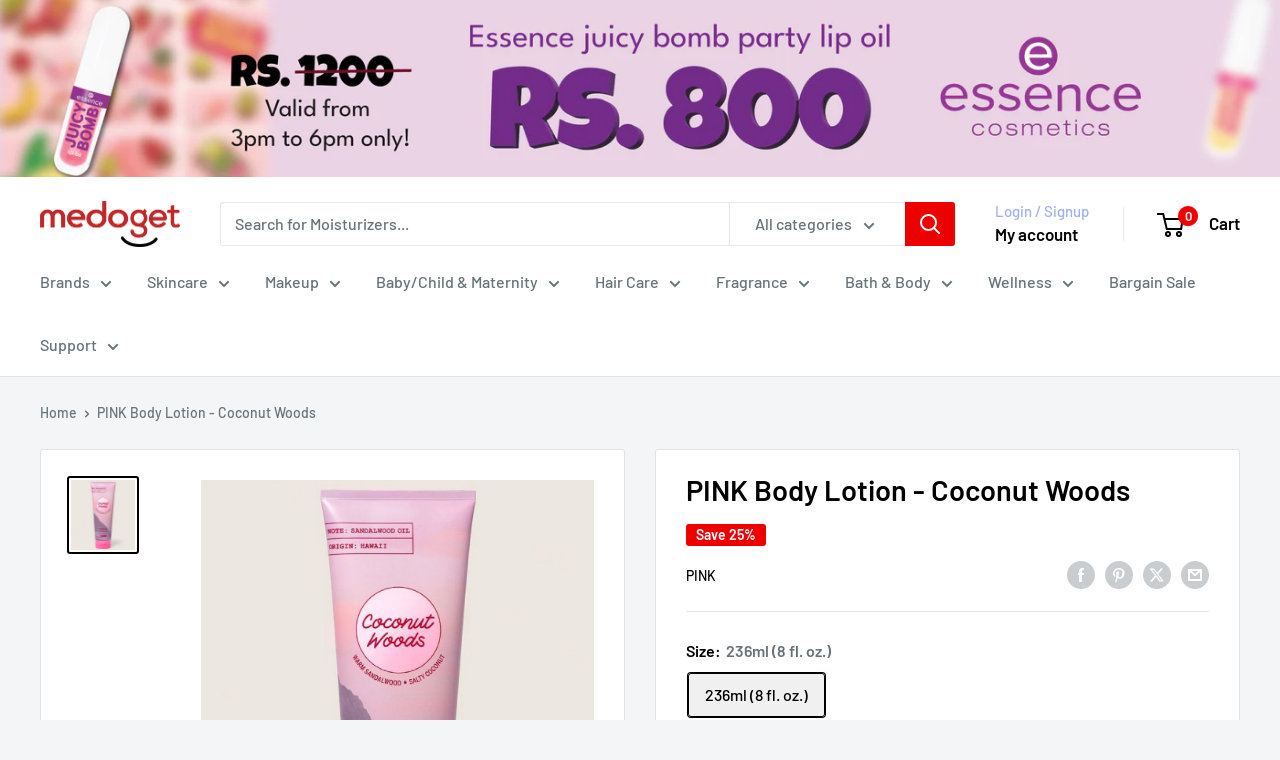

--- FILE ---
content_type: text/html; charset=utf-8
request_url: https://www.medoget.com/products/pink-body-lotion-coconut-woods
body_size: 90912
content:
<!doctype html>

<html class="no-js" lang="en">
  <head>
    <meta charset="utf-8">
    <meta name="viewport" content="width=device-width, initial-scale=1.0, height=device-height, minimum-scale=1.0, maximum-scale=1.0">
    <meta name="theme-color" content="#000000">

    <title>PINK Body Lotion - Coconut Woods</title><meta name="description" content="Wish you were here. With notes and essences sourced from the most healing destinations around the world, it’s travel by scent. This hydrating lotion delivers 24 hours of moisture for soft, scented skin. Mood: Grounded and glowing. A calming Coconut coast. Note Origin: Sandalwood Oil from Hawaii. A blush Coconut coast, "><link rel="canonical" href="https://www.medoget.com/products/pink-body-lotion-coconut-woods"><link rel="shortcut icon" href="//www.medoget.com/cdn/shop/files/favicon_96x96.png?v=1763376255" type="image/png"><link rel="preload" as="style" href="//www.medoget.com/cdn/shop/t/30/assets/theme.css?v=64896656854714595661767781618">
    <link rel="preload" as="script" href="//www.medoget.com/cdn/shop/t/30/assets/theme.js?v=100952596617660054121767781618">
    <link rel="preconnect" href="https://cdn.shopify.com">
    <link rel="preconnect" href="https://fonts.shopifycdn.com">
    <link rel="dns-prefetch" href="https://productreviews.shopifycdn.com">
    <link rel="dns-prefetch" href="https://ajax.googleapis.com">
    <link rel="dns-prefetch" href="https://maps.googleapis.com">
    <link rel="dns-prefetch" href="https://maps.gstatic.com">

    <meta property="og:type" content="product">
  <meta property="og:title" content="PINK Body Lotion - Coconut Woods"><meta property="og:image" content="http://www.medoget.com/cdn/shop/products/downloadcopy_a447d16e-8a59-4fa7-b0a4-4f7b870c4c27.png?v=1677055282">
    <meta property="og:image:secure_url" content="https://www.medoget.com/cdn/shop/products/downloadcopy_a447d16e-8a59-4fa7-b0a4-4f7b870c4c27.png?v=1677055282">
    <meta property="og:image:width" content="1030">
    <meta property="og:image:height" content="1120">
    <meta property="product:availability" content="in stock"><meta property="product:price:amount" content="3,375.00">
  <meta property="product:price:currency" content="PKR"><meta property="og:description" content="Wish you were here. With notes and essences sourced from the most healing destinations around the world, it’s travel by scent. This hydrating lotion delivers 24 hours of moisture for soft, scented skin. Mood: Grounded and glowing. A calming Coconut coast. Note Origin: Sandalwood Oil from Hawaii. A blush Coconut coast, "><meta property="og:url" content="https://www.medoget.com/products/pink-body-lotion-coconut-woods">
<meta property="og:site_name" content="Medoget"><meta name="twitter:card" content="summary"><meta name="twitter:title" content="PINK Body Lotion - Coconut Woods">
  <meta name="twitter:description" content="Wish you were here. With notes and essences sourced from the most healing destinations around the world, it’s travel by scent. This hydrating lotion delivers 24 hours of moisture for soft, scented skin.
Mood: Grounded and glowing. A calming Coconut coast.
Note Origin: Sandalwood Oil from Hawaii. A blush Coconut coast, bottled. From native trees that grow in Hawaii, this Sandalwood Essential Oil becomes soft and illuminated when combined with a Salty Coconut note.
Style: Warm with notes of Sandalwood and Salty Coconut.">
  <meta name="twitter:image" content="https://www.medoget.com/cdn/shop/products/downloadcopy_a447d16e-8a59-4fa7-b0a4-4f7b870c4c27_600x600_crop_center.png?v=1677055282">
    <link rel="preload" href="//www.medoget.com/cdn/fonts/barlow/barlow_n6.329f582a81f63f125e63c20a5a80ae9477df68e1.woff2" as="font" type="font/woff2" crossorigin><link rel="preload" href="//www.medoget.com/cdn/fonts/barlow/barlow_n5.a193a1990790eba0cc5cca569d23799830e90f07.woff2" as="font" type="font/woff2" crossorigin><style>
  @font-face {
  font-family: Barlow;
  font-weight: 600;
  font-style: normal;
  font-display: swap;
  src: url("//www.medoget.com/cdn/fonts/barlow/barlow_n6.329f582a81f63f125e63c20a5a80ae9477df68e1.woff2") format("woff2"),
       url("//www.medoget.com/cdn/fonts/barlow/barlow_n6.0163402e36247bcb8b02716880d0b39568412e9e.woff") format("woff");
}

  @font-face {
  font-family: Barlow;
  font-weight: 500;
  font-style: normal;
  font-display: swap;
  src: url("//www.medoget.com/cdn/fonts/barlow/barlow_n5.a193a1990790eba0cc5cca569d23799830e90f07.woff2") format("woff2"),
       url("//www.medoget.com/cdn/fonts/barlow/barlow_n5.ae31c82169b1dc0715609b8cc6a610b917808358.woff") format("woff");
}

@font-face {
  font-family: Barlow;
  font-weight: 600;
  font-style: normal;
  font-display: swap;
  src: url("//www.medoget.com/cdn/fonts/barlow/barlow_n6.329f582a81f63f125e63c20a5a80ae9477df68e1.woff2") format("woff2"),
       url("//www.medoget.com/cdn/fonts/barlow/barlow_n6.0163402e36247bcb8b02716880d0b39568412e9e.woff") format("woff");
}

@font-face {
  font-family: Barlow;
  font-weight: 600;
  font-style: italic;
  font-display: swap;
  src: url("//www.medoget.com/cdn/fonts/barlow/barlow_i6.5a22bd20fb27bad4d7674cc6e666fb9c77d813bb.woff2") format("woff2"),
       url("//www.medoget.com/cdn/fonts/barlow/barlow_i6.1c8787fcb59f3add01a87f21b38c7ef797e3b3a1.woff") format("woff");
}


  @font-face {
  font-family: Barlow;
  font-weight: 700;
  font-style: normal;
  font-display: swap;
  src: url("//www.medoget.com/cdn/fonts/barlow/barlow_n7.691d1d11f150e857dcbc1c10ef03d825bc378d81.woff2") format("woff2"),
       url("//www.medoget.com/cdn/fonts/barlow/barlow_n7.4fdbb1cb7da0e2c2f88492243ffa2b4f91924840.woff") format("woff");
}

  @font-face {
  font-family: Barlow;
  font-weight: 500;
  font-style: italic;
  font-display: swap;
  src: url("//www.medoget.com/cdn/fonts/barlow/barlow_i5.714d58286997b65cd479af615cfa9bb0a117a573.woff2") format("woff2"),
       url("//www.medoget.com/cdn/fonts/barlow/barlow_i5.0120f77e6447d3b5df4bbec8ad8c2d029d87fb21.woff") format("woff");
}

  @font-face {
  font-family: Barlow;
  font-weight: 700;
  font-style: italic;
  font-display: swap;
  src: url("//www.medoget.com/cdn/fonts/barlow/barlow_i7.50e19d6cc2ba5146fa437a5a7443c76d5d730103.woff2") format("woff2"),
       url("//www.medoget.com/cdn/fonts/barlow/barlow_i7.47e9f98f1b094d912e6fd631cc3fe93d9f40964f.woff") format("woff");
}


  :root {
    --default-text-font-size : 15px;
    --base-text-font-size    : 16px;
    --heading-font-family    : Barlow, sans-serif;
    --heading-font-weight    : 600;
    --heading-font-style     : normal;
    --text-font-family       : Barlow, sans-serif;
    --text-font-weight       : 500;
    --text-font-style        : normal;
    --text-font-bolder-weight: 600;
    --text-link-decoration   : underline;

    --text-color               : #677279;
    --text-color-rgb           : 103, 114, 121;
    --heading-color            : #000000;
    --border-color             : #e1e3e4;
    --border-color-rgb         : 225, 227, 228;
    --form-border-color        : #d4d6d8;
    --accent-color             : #000000;
    --accent-color-rgb         : 0, 0, 0;
    --link-color               : #00badb;
    --link-color-hover         : #00798e;
    --background               : #f3f5f6;
    --secondary-background     : #ffffff;
    --secondary-background-rgb : 255, 255, 255;
    --accent-background        : rgba(0, 0, 0, 0.08);

    --input-background: #ffffff;

    --error-color       : #ff0000;
    --error-background  : rgba(255, 0, 0, 0.07);
    --success-color     : #00aa00;
    --success-background: rgba(0, 170, 0, 0.11);

    --primary-button-background      : #ee0000;
    --primary-button-background-rgb  : 238, 0, 0;
    --primary-button-text-color      : #ffffff;
    --secondary-button-background    : #ee0000;
    --secondary-button-background-rgb: 238, 0, 0;
    --secondary-button-text-color    : #ffffff;

    --header-background      : #ffffff;
    --header-text-color      : #000000;
    --header-light-text-color: #a3afef;
    --header-border-color    : rgba(163, 175, 239, 0.3);
    --header-accent-color    : #ee0000;

    --footer-background-color:    #f3f5f6;
    --footer-heading-text-color:  #000000;
    --footer-body-text-color:     #677279;
    --footer-body-text-color-rgb: 103, 114, 121;
    --footer-accent-color:        #ee0000;
    --footer-accent-color-rgb:    238, 0, 0;
    --footer-border:              1px solid var(--border-color);
    
    --flickity-arrow-color: #abb1b4;--product-on-sale-accent           : #ee0000;
    --product-on-sale-accent-rgb       : 238, 0, 0;
    --product-on-sale-color            : #ffffff;
    --product-in-stock-color           : #008a00;
    --product-low-stock-color          : #ee0000;
    --product-sold-out-color           : #8a9297;
    --product-custom-label-1-background: #008a00;
    --product-custom-label-1-color     : #ffffff;
    --product-custom-label-2-background: #00a500;
    --product-custom-label-2-color     : #ffffff;
    --product-review-star-color        : #ffbd00;

    --mobile-container-gutter : 20px;
    --desktop-container-gutter: 40px;

    /* Shopify related variables */
    --payment-terms-background-color: #f3f5f6;
  }
</style>

<script>
  // IE11 does not have support for CSS variables, so we have to polyfill them
  if (!(((window || {}).CSS || {}).supports && window.CSS.supports('(--a: 0)'))) {
    const script = document.createElement('script');
    script.type = 'text/javascript';
    script.src = 'https://cdn.jsdelivr.net/npm/css-vars-ponyfill@2';
    script.onload = function() {
      cssVars({});
    };

    document.getElementsByTagName('head')[0].appendChild(script);
  }
</script>


    <script>window.performance && window.performance.mark && window.performance.mark('shopify.content_for_header.start');</script><meta name="google-site-verification" content="4tGwlEzDo9KqS04BP9VCtkasvhqXYwhhFLzm8hai2e8">
<meta id="shopify-digital-wallet" name="shopify-digital-wallet" content="/37383176324/digital_wallets/dialog">
<link rel="alternate" type="application/json+oembed" href="https://www.medoget.com/products/pink-body-lotion-coconut-woods.oembed">
<script async="async" src="/checkouts/internal/preloads.js?locale=en-PK"></script>
<script id="shopify-features" type="application/json">{"accessToken":"d3df94e8d74b2842166c0991fee723ae","betas":["rich-media-storefront-analytics"],"domain":"www.medoget.com","predictiveSearch":true,"shopId":37383176324,"locale":"en"}</script>
<script>var Shopify = Shopify || {};
Shopify.shop = "medoget.myshopify.com";
Shopify.locale = "en";
Shopify.currency = {"active":"PKR","rate":"1.0"};
Shopify.country = "PK";
Shopify.theme = {"name":"Warehouse Latest","id":188618834052,"schema_name":"Warehouse","schema_version":"6.8.0","theme_store_id":871,"role":"main"};
Shopify.theme.handle = "null";
Shopify.theme.style = {"id":null,"handle":null};
Shopify.cdnHost = "www.medoget.com/cdn";
Shopify.routes = Shopify.routes || {};
Shopify.routes.root = "/";</script>
<script type="module">!function(o){(o.Shopify=o.Shopify||{}).modules=!0}(window);</script>
<script>!function(o){function n(){var o=[];function n(){o.push(Array.prototype.slice.apply(arguments))}return n.q=o,n}var t=o.Shopify=o.Shopify||{};t.loadFeatures=n(),t.autoloadFeatures=n()}(window);</script>
<script id="shop-js-analytics" type="application/json">{"pageType":"product"}</script>
<script defer="defer" async type="module" src="//www.medoget.com/cdn/shopifycloud/shop-js/modules/v2/client.init-shop-cart-sync_BT-GjEfc.en.esm.js"></script>
<script defer="defer" async type="module" src="//www.medoget.com/cdn/shopifycloud/shop-js/modules/v2/chunk.common_D58fp_Oc.esm.js"></script>
<script defer="defer" async type="module" src="//www.medoget.com/cdn/shopifycloud/shop-js/modules/v2/chunk.modal_xMitdFEc.esm.js"></script>
<script type="module">
  await import("//www.medoget.com/cdn/shopifycloud/shop-js/modules/v2/client.init-shop-cart-sync_BT-GjEfc.en.esm.js");
await import("//www.medoget.com/cdn/shopifycloud/shop-js/modules/v2/chunk.common_D58fp_Oc.esm.js");
await import("//www.medoget.com/cdn/shopifycloud/shop-js/modules/v2/chunk.modal_xMitdFEc.esm.js");

  window.Shopify.SignInWithShop?.initShopCartSync?.({"fedCMEnabled":true,"windoidEnabled":true});

</script>
<script>(function() {
  var isLoaded = false;
  function asyncLoad() {
    if (isLoaded) return;
    isLoaded = true;
    var urls = ["https:\/\/rapid-cdn.yottaa.com\/rapid\/lib\/iwKswvrXllrpyw.js?shop=medoget.myshopify.com","\/\/cdn.shopify.com\/proxy\/d8d9d1920b8f7d8ff2cd160dd21ba9a2a399fd80183dc8a7aea8f1022382620b\/d1639lhkj5l89m.cloudfront.net\/js\/storefront\/uppromote.js?shop=medoget.myshopify.com\u0026sp-cache-control=cHVibGljLCBtYXgtYWdlPTkwMA"];
    for (var i = 0; i < urls.length; i++) {
      var s = document.createElement('script');
      s.type = 'text/javascript';
      s.async = true;
      s.src = urls[i];
      var x = document.getElementsByTagName('script')[0];
      x.parentNode.insertBefore(s, x);
    }
  };
  if(window.attachEvent) {
    window.attachEvent('onload', asyncLoad);
  } else {
    window.addEventListener('load', asyncLoad, false);
  }
})();</script>
<script id="__st">var __st={"a":37383176324,"offset":18000,"reqid":"0795cd2c-4848-45d0-919d-9ed36240786c-1769309215","pageurl":"www.medoget.com\/products\/pink-body-lotion-coconut-woods","u":"316cbe966c86","p":"product","rtyp":"product","rid":7069860692100};</script>
<script>window.ShopifyPaypalV4VisibilityTracking = true;</script>
<script id="captcha-bootstrap">!function(){'use strict';const t='contact',e='account',n='new_comment',o=[[t,t],['blogs',n],['comments',n],[t,'customer']],c=[[e,'customer_login'],[e,'guest_login'],[e,'recover_customer_password'],[e,'create_customer']],r=t=>t.map((([t,e])=>`form[action*='/${t}']:not([data-nocaptcha='true']) input[name='form_type'][value='${e}']`)).join(','),a=t=>()=>t?[...document.querySelectorAll(t)].map((t=>t.form)):[];function s(){const t=[...o],e=r(t);return a(e)}const i='password',u='form_key',d=['recaptcha-v3-token','g-recaptcha-response','h-captcha-response',i],f=()=>{try{return window.sessionStorage}catch{return}},m='__shopify_v',_=t=>t.elements[u];function p(t,e,n=!1){try{const o=window.sessionStorage,c=JSON.parse(o.getItem(e)),{data:r}=function(t){const{data:e,action:n}=t;return t[m]||n?{data:e,action:n}:{data:t,action:n}}(c);for(const[e,n]of Object.entries(r))t.elements[e]&&(t.elements[e].value=n);n&&o.removeItem(e)}catch(o){console.error('form repopulation failed',{error:o})}}const l='form_type',E='cptcha';function T(t){t.dataset[E]=!0}const w=window,h=w.document,L='Shopify',v='ce_forms',y='captcha';let A=!1;((t,e)=>{const n=(g='f06e6c50-85a8-45c8-87d0-21a2b65856fe',I='https://cdn.shopify.com/shopifycloud/storefront-forms-hcaptcha/ce_storefront_forms_captcha_hcaptcha.v1.5.2.iife.js',D={infoText:'Protected by hCaptcha',privacyText:'Privacy',termsText:'Terms'},(t,e,n)=>{const o=w[L][v],c=o.bindForm;if(c)return c(t,g,e,D).then(n);var r;o.q.push([[t,g,e,D],n]),r=I,A||(h.body.append(Object.assign(h.createElement('script'),{id:'captcha-provider',async:!0,src:r})),A=!0)});var g,I,D;w[L]=w[L]||{},w[L][v]=w[L][v]||{},w[L][v].q=[],w[L][y]=w[L][y]||{},w[L][y].protect=function(t,e){n(t,void 0,e),T(t)},Object.freeze(w[L][y]),function(t,e,n,w,h,L){const[v,y,A,g]=function(t,e,n){const i=e?o:[],u=t?c:[],d=[...i,...u],f=r(d),m=r(i),_=r(d.filter((([t,e])=>n.includes(e))));return[a(f),a(m),a(_),s()]}(w,h,L),I=t=>{const e=t.target;return e instanceof HTMLFormElement?e:e&&e.form},D=t=>v().includes(t);t.addEventListener('submit',(t=>{const e=I(t);if(!e)return;const n=D(e)&&!e.dataset.hcaptchaBound&&!e.dataset.recaptchaBound,o=_(e),c=g().includes(e)&&(!o||!o.value);(n||c)&&t.preventDefault(),c&&!n&&(function(t){try{if(!f())return;!function(t){const e=f();if(!e)return;const n=_(t);if(!n)return;const o=n.value;o&&e.removeItem(o)}(t);const e=Array.from(Array(32),(()=>Math.random().toString(36)[2])).join('');!function(t,e){_(t)||t.append(Object.assign(document.createElement('input'),{type:'hidden',name:u})),t.elements[u].value=e}(t,e),function(t,e){const n=f();if(!n)return;const o=[...t.querySelectorAll(`input[type='${i}']`)].map((({name:t})=>t)),c=[...d,...o],r={};for(const[a,s]of new FormData(t).entries())c.includes(a)||(r[a]=s);n.setItem(e,JSON.stringify({[m]:1,action:t.action,data:r}))}(t,e)}catch(e){console.error('failed to persist form',e)}}(e),e.submit())}));const S=(t,e)=>{t&&!t.dataset[E]&&(n(t,e.some((e=>e===t))),T(t))};for(const o of['focusin','change'])t.addEventListener(o,(t=>{const e=I(t);D(e)&&S(e,y())}));const B=e.get('form_key'),M=e.get(l),P=B&&M;t.addEventListener('DOMContentLoaded',(()=>{const t=y();if(P)for(const e of t)e.elements[l].value===M&&p(e,B);[...new Set([...A(),...v().filter((t=>'true'===t.dataset.shopifyCaptcha))])].forEach((e=>S(e,t)))}))}(h,new URLSearchParams(w.location.search),n,t,e,['guest_login'])})(!0,!0)}();</script>
<script integrity="sha256-4kQ18oKyAcykRKYeNunJcIwy7WH5gtpwJnB7kiuLZ1E=" data-source-attribution="shopify.loadfeatures" defer="defer" src="//www.medoget.com/cdn/shopifycloud/storefront/assets/storefront/load_feature-a0a9edcb.js" crossorigin="anonymous"></script>
<script data-source-attribution="shopify.dynamic_checkout.dynamic.init">var Shopify=Shopify||{};Shopify.PaymentButton=Shopify.PaymentButton||{isStorefrontPortableWallets:!0,init:function(){window.Shopify.PaymentButton.init=function(){};var t=document.createElement("script");t.src="https://www.medoget.com/cdn/shopifycloud/portable-wallets/latest/portable-wallets.en.js",t.type="module",document.head.appendChild(t)}};
</script>
<script data-source-attribution="shopify.dynamic_checkout.buyer_consent">
  function portableWalletsHideBuyerConsent(e){var t=document.getElementById("shopify-buyer-consent"),n=document.getElementById("shopify-subscription-policy-button");t&&n&&(t.classList.add("hidden"),t.setAttribute("aria-hidden","true"),n.removeEventListener("click",e))}function portableWalletsShowBuyerConsent(e){var t=document.getElementById("shopify-buyer-consent"),n=document.getElementById("shopify-subscription-policy-button");t&&n&&(t.classList.remove("hidden"),t.removeAttribute("aria-hidden"),n.addEventListener("click",e))}window.Shopify?.PaymentButton&&(window.Shopify.PaymentButton.hideBuyerConsent=portableWalletsHideBuyerConsent,window.Shopify.PaymentButton.showBuyerConsent=portableWalletsShowBuyerConsent);
</script>
<script>
  function portableWalletsCleanup(e){e&&e.src&&console.error("Failed to load portable wallets script "+e.src);var t=document.querySelectorAll("shopify-accelerated-checkout .shopify-payment-button__skeleton, shopify-accelerated-checkout-cart .wallet-cart-button__skeleton"),e=document.getElementById("shopify-buyer-consent");for(let e=0;e<t.length;e++)t[e].remove();e&&e.remove()}function portableWalletsNotLoadedAsModule(e){e instanceof ErrorEvent&&"string"==typeof e.message&&e.message.includes("import.meta")&&"string"==typeof e.filename&&e.filename.includes("portable-wallets")&&(window.removeEventListener("error",portableWalletsNotLoadedAsModule),window.Shopify.PaymentButton.failedToLoad=e,"loading"===document.readyState?document.addEventListener("DOMContentLoaded",window.Shopify.PaymentButton.init):window.Shopify.PaymentButton.init())}window.addEventListener("error",portableWalletsNotLoadedAsModule);
</script>

<script type="module" src="https://www.medoget.com/cdn/shopifycloud/portable-wallets/latest/portable-wallets.en.js" onError="portableWalletsCleanup(this)" crossorigin="anonymous"></script>
<script nomodule>
  document.addEventListener("DOMContentLoaded", portableWalletsCleanup);
</script>

<link id="shopify-accelerated-checkout-styles" rel="stylesheet" media="screen" href="https://www.medoget.com/cdn/shopifycloud/portable-wallets/latest/accelerated-checkout-backwards-compat.css" crossorigin="anonymous">
<style id="shopify-accelerated-checkout-cart">
        #shopify-buyer-consent {
  margin-top: 1em;
  display: inline-block;
  width: 100%;
}

#shopify-buyer-consent.hidden {
  display: none;
}

#shopify-subscription-policy-button {
  background: none;
  border: none;
  padding: 0;
  text-decoration: underline;
  font-size: inherit;
  cursor: pointer;
}

#shopify-subscription-policy-button::before {
  box-shadow: none;
}

      </style>

<script>window.performance && window.performance.mark && window.performance.mark('shopify.content_for_header.end');</script>

    <link rel="stylesheet" href="//www.medoget.com/cdn/shop/t/30/assets/theme.css?v=64896656854714595661767781618">

    <script type="application/ld+json">{"@context":"http:\/\/schema.org\/","@id":"\/products\/pink-body-lotion-coconut-woods#product","@type":"ProductGroup","brand":{"@type":"Brand","name":"Pink"},"category":"Lotion","description":"Wish you were here. With notes and essences sourced from the most healing destinations around the world, it’s travel by scent. This hydrating lotion delivers 24 hours of moisture for soft, scented skin.\nMood: Grounded and glowing. A calming Coconut coast.\nNote Origin: Sandalwood Oil from Hawaii. A blush Coconut coast, bottled. From native trees that grow in Hawaii, this Sandalwood Essential Oil becomes soft and illuminated when combined with a Salty Coconut note.\nStyle: Warm with notes of Sandalwood and Salty Coconut.","hasVariant":[{"@id":"\/products\/pink-body-lotion-coconut-woods?variant=41316860854404#variant","@type":"Product","gtin":"0667554626423","image":"https:\/\/www.medoget.com\/cdn\/shop\/products\/downloadcopy_a447d16e-8a59-4fa7-b0a4-4f7b870c4c27.png?v=1677055282\u0026width=1920","name":"PINK Body Lotion - Coconut Woods - 236ml (8 fl. oz.)","offers":{"@id":"\/products\/pink-body-lotion-coconut-woods?variant=41316860854404#offer","@type":"Offer","availability":"http:\/\/schema.org\/InStock","price":"3375.00","priceCurrency":"PKR","url":"https:\/\/www.medoget.com\/products\/pink-body-lotion-coconut-woods?variant=41316860854404"}}],"name":"PINK Body Lotion - Coconut Woods","productGroupID":"7069860692100","url":"https:\/\/www.medoget.com\/products\/pink-body-lotion-coconut-woods"}</script><script type="application/ld+json">
  {
    "@context": "https://schema.org",
    "@type": "BreadcrumbList",
    "itemListElement": [{
        "@type": "ListItem",
        "position": 1,
        "name": "Home",
        "item": "https://www.medoget.com"
      },{
            "@type": "ListItem",
            "position": 2,
            "name": "PINK Body Lotion - Coconut Woods",
            "item": "https://www.medoget.com/products/pink-body-lotion-coconut-woods"
          }]
  }
</script>

    <script>
      // This allows to expose several variables to the global scope, to be used in scripts
      window.theme = {
        pageType: "product",
        cartCount: 0,
        moneyFormat: "Rs.{{amount}}",
        moneyWithCurrencyFormat: "Rs.{{amount}} PKR",
        currencyCodeEnabled: false,
        showDiscount: true,
        discountMode: "percentage",
        cartType: "drawer"
      };

      window.routes = {
        rootUrl: "\/",
        rootUrlWithoutSlash: '',
        cartUrl: "\/cart",
        cartAddUrl: "\/cart\/add",
        cartChangeUrl: "\/cart\/change",
        searchUrl: "\/search",
        productRecommendationsUrl: "\/recommendations\/products"
      };

      window.languages = {
        productRegularPrice: "Regular price",
        productSalePrice: "Sale price",
        collectionOnSaleLabel: "Save {{savings}}",
        productFormUnavailable: "Unavailable",
        productFormAddToCart: "Add to cart",
        productFormPreOrder: "Pre-order",
        productFormSoldOut: "Sold out",
        productAdded: "Product has been added to your cart",
        productAddedShort: "Added!",
        shippingEstimatorNoResults: "No shipping could be found for your address.",
        shippingEstimatorOneResult: "There is one shipping rate for your address:",
        shippingEstimatorMultipleResults: "There are {{count}} shipping rates for your address:",
        shippingEstimatorErrors: "There are some errors:"
      };

      document.documentElement.className = document.documentElement.className.replace('no-js', 'js');
    </script><script src="//www.medoget.com/cdn/shop/t/30/assets/theme.js?v=100952596617660054121767781618" defer></script>
    <script src="//www.medoget.com/cdn/shop/t/30/assets/custom.js?v=102476495355921946141767781618" defer></script><script>
        (function () {
          window.onpageshow = function() {
            // We force re-freshing the cart content onpageshow, as most browsers will serve a cache copy when hitting the
            // back button, which cause staled data
            document.documentElement.dispatchEvent(new CustomEvent('cart:refresh', {
              bubbles: true,
              detail: {scrollToTop: false}
            }));
          };
        })();
      </script><!-- BEGIN app block: shopify://apps/judge-me-reviews/blocks/judgeme_core/61ccd3b1-a9f2-4160-9fe9-4fec8413e5d8 --><!-- Start of Judge.me Core -->






<link rel="dns-prefetch" href="https://cdn2.judge.me/cdn/widget_frontend">
<link rel="dns-prefetch" href="https://cdn.judge.me">
<link rel="dns-prefetch" href="https://cdn1.judge.me">
<link rel="dns-prefetch" href="https://api.judge.me">

<script data-cfasync='false' class='jdgm-settings-script'>window.jdgmSettings={"pagination":5,"disable_web_reviews":false,"badge_no_review_text":"No reviews","badge_n_reviews_text":"{{ n }} review/reviews","hide_badge_preview_if_no_reviews":true,"badge_hide_text":false,"enforce_center_preview_badge":false,"widget_title":"Customer Reviews","widget_open_form_text":"Write a review","widget_close_form_text":"Cancel review","widget_refresh_page_text":"Refresh page","widget_summary_text":"Based on {{ number_of_reviews }} review/reviews","widget_no_review_text":"Be the first to write a review","widget_name_field_text":"Display name","widget_verified_name_field_text":"Verified Name (public)","widget_name_placeholder_text":"Display name","widget_required_field_error_text":"This field is required.","widget_email_field_text":"Email address","widget_verified_email_field_text":"Verified Email (private, can not be edited)","widget_email_placeholder_text":"Your email address","widget_email_field_error_text":"Please enter a valid email address.","widget_rating_field_text":"Rating","widget_review_title_field_text":"Review Title","widget_review_title_placeholder_text":"Give your review a title","widget_review_body_field_text":"Review content","widget_review_body_placeholder_text":"Start writing here...","widget_pictures_field_text":"Picture/Video (optional)","widget_submit_review_text":"Submit Review","widget_submit_verified_review_text":"Submit Verified Review","widget_submit_success_msg_with_auto_publish":"Thank you! Please refresh the page in a few moments to see your review. You can remove or edit your review by logging into \u003ca href='https://judge.me/login' target='_blank' rel='nofollow noopener'\u003eJudge.me\u003c/a\u003e","widget_submit_success_msg_no_auto_publish":"Thank you! Your review will be published as soon as it is approved by the shop admin. You can remove or edit your review by logging into \u003ca href='https://judge.me/login' target='_blank' rel='nofollow noopener'\u003eJudge.me\u003c/a\u003e","widget_show_default_reviews_out_of_total_text":"Showing {{ n_reviews_shown }} out of {{ n_reviews }} reviews.","widget_show_all_link_text":"Show all","widget_show_less_link_text":"Show less","widget_author_said_text":"{{ reviewer_name }} said:","widget_days_text":"{{ n }} days ago","widget_weeks_text":"{{ n }} week/weeks ago","widget_months_text":"{{ n }} month/months ago","widget_years_text":"{{ n }} year/years ago","widget_yesterday_text":"Yesterday","widget_today_text":"Today","widget_replied_text":"\u003e\u003e {{ shop_name }} replied:","widget_read_more_text":"Read more","widget_reviewer_name_as_initial":"","widget_rating_filter_color":"","widget_rating_filter_see_all_text":"See all reviews","widget_sorting_most_recent_text":"Most Recent","widget_sorting_highest_rating_text":"Highest Rating","widget_sorting_lowest_rating_text":"Lowest Rating","widget_sorting_with_pictures_text":"Only Pictures","widget_sorting_most_helpful_text":"Most Helpful","widget_open_question_form_text":"Ask a question","widget_reviews_subtab_text":"Reviews","widget_questions_subtab_text":"Questions","widget_question_label_text":"Question","widget_answer_label_text":"Answer","widget_question_placeholder_text":"Write your question here","widget_submit_question_text":"Submit Question","widget_question_submit_success_text":"Thank you for your question! We will notify you once it gets answered.","verified_badge_text":"Verified","verified_badge_bg_color":"","verified_badge_text_color":"","verified_badge_placement":"left-of-reviewer-name","widget_review_max_height":"","widget_hide_border":false,"widget_social_share":false,"widget_thumb":true,"widget_review_location_show":false,"widget_location_format":"country_iso_code","all_reviews_include_out_of_store_products":false,"all_reviews_out_of_store_text":"(out of store)","all_reviews_pagination":100,"all_reviews_product_name_prefix_text":"about","enable_review_pictures":true,"enable_question_anwser":false,"widget_theme":"leex","review_date_format":"dd/mm/yyyy","default_sort_method":"most-recent","widget_product_reviews_subtab_text":"Product Reviews","widget_shop_reviews_subtab_text":"Shop Reviews","widget_other_products_reviews_text":"Reviews for other products","widget_store_reviews_subtab_text":"Store reviews","widget_no_store_reviews_text":"This store hasn't received any reviews yet","widget_web_restriction_product_reviews_text":"This product hasn't received any reviews yet","widget_no_items_text":"No items found","widget_show_more_text":"Show more","widget_write_a_store_review_text":"Write a Store Review","widget_other_languages_heading":"Reviews in Other Languages","widget_translate_review_text":"Translate review to {{ language }}","widget_translating_review_text":"Translating...","widget_show_original_translation_text":"Show original ({{ language }})","widget_translate_review_failed_text":"Review couldn't be translated.","widget_translate_review_retry_text":"Retry","widget_translate_review_try_again_later_text":"Try again later","show_product_url_for_grouped_product":false,"widget_sorting_pictures_first_text":"Pictures First","show_pictures_on_all_rev_page_mobile":false,"show_pictures_on_all_rev_page_desktop":false,"floating_tab_hide_mobile_install_preference":false,"floating_tab_button_name":"★ Reviews","floating_tab_title":"Let customers speak for us","floating_tab_button_color":"","floating_tab_button_background_color":"","floating_tab_url":"","floating_tab_url_enabled":false,"floating_tab_tab_style":"text","all_reviews_text_badge_text":"Customers rate us {{ shop.metafields.judgeme.all_reviews_rating | round: 1 }}/5 based on {{ shop.metafields.judgeme.all_reviews_count }} reviews.","all_reviews_text_badge_text_branded_style":"{{ shop.metafields.judgeme.all_reviews_rating | round: 1 }} out of 5 stars based on {{ shop.metafields.judgeme.all_reviews_count }} reviews","is_all_reviews_text_badge_a_link":false,"show_stars_for_all_reviews_text_badge":false,"all_reviews_text_badge_url":"","all_reviews_text_style":"branded","all_reviews_text_color_style":"judgeme_brand_color","all_reviews_text_color":"#108474","all_reviews_text_show_jm_brand":true,"featured_carousel_show_header":true,"featured_carousel_title":"Let customers speak for us","testimonials_carousel_title":"Customers are saying","videos_carousel_title":"Real customer stories","cards_carousel_title":"Customers are saying","featured_carousel_count_text":"from {{ n }} reviews","featured_carousel_add_link_to_all_reviews_page":false,"featured_carousel_url":"","featured_carousel_show_images":true,"featured_carousel_autoslide_interval":5,"featured_carousel_arrows_on_the_sides":true,"featured_carousel_height":250,"featured_carousel_width":80,"featured_carousel_image_size":0,"featured_carousel_image_height":250,"featured_carousel_arrow_color":"#eeeeee","verified_count_badge_style":"branded","verified_count_badge_orientation":"horizontal","verified_count_badge_color_style":"judgeme_brand_color","verified_count_badge_color":"#108474","is_verified_count_badge_a_link":false,"verified_count_badge_url":"","verified_count_badge_show_jm_brand":true,"widget_rating_preset_default":5,"widget_first_sub_tab":"product-reviews","widget_show_histogram":true,"widget_histogram_use_custom_color":false,"widget_pagination_use_custom_color":false,"widget_star_use_custom_color":false,"widget_verified_badge_use_custom_color":false,"widget_write_review_use_custom_color":false,"picture_reminder_submit_button":"Upload Pictures","enable_review_videos":false,"mute_video_by_default":false,"widget_sorting_videos_first_text":"Videos First","widget_review_pending_text":"Pending","featured_carousel_items_for_large_screen":3,"social_share_options_order":"Facebook,Twitter","remove_microdata_snippet":true,"disable_json_ld":false,"enable_json_ld_products":false,"preview_badge_show_question_text":false,"preview_badge_no_question_text":"No questions","preview_badge_n_question_text":"{{ number_of_questions }} question/questions","qa_badge_show_icon":false,"qa_badge_position":"same-row","remove_judgeme_branding":false,"widget_add_search_bar":false,"widget_search_bar_placeholder":"Search","widget_sorting_verified_only_text":"Verified only","featured_carousel_theme":"aligned","featured_carousel_show_rating":true,"featured_carousel_show_title":true,"featured_carousel_show_body":true,"featured_carousel_show_date":false,"featured_carousel_show_reviewer":true,"featured_carousel_show_product":true,"featured_carousel_header_background_color":"#108474","featured_carousel_header_text_color":"#ffffff","featured_carousel_name_product_separator":"reviewed","featured_carousel_full_star_background":"#108474","featured_carousel_empty_star_background":"#dadada","featured_carousel_vertical_theme_background":"#f9fafb","featured_carousel_verified_badge_enable":true,"featured_carousel_verified_badge_color":"#000000","featured_carousel_border_style":"round","featured_carousel_review_line_length_limit":3,"featured_carousel_more_reviews_button_text":"Read more reviews","featured_carousel_view_product_button_text":"View product","all_reviews_page_load_reviews_on":"scroll","all_reviews_page_load_more_text":"Load More Reviews","disable_fb_tab_reviews":false,"enable_ajax_cdn_cache":false,"widget_advanced_speed_features":5,"widget_public_name_text":"displayed publicly like","default_reviewer_name":"John Smith","default_reviewer_name_has_non_latin":true,"widget_reviewer_anonymous":"Anonymous","medals_widget_title":"Judge.me Review Medals","medals_widget_background_color":"#ffffff","medals_widget_position":"footer_all_pages","medals_widget_border_color":"#f9fafb","medals_widget_verified_text_position":"left","medals_widget_use_monochromatic_version":false,"medals_widget_elements_color":"#108474","show_reviewer_avatar":true,"widget_invalid_yt_video_url_error_text":"Not a YouTube video URL","widget_max_length_field_error_text":"Please enter no more than {0} characters.","widget_show_country_flag":false,"widget_show_collected_via_shop_app":true,"widget_verified_by_shop_badge_style":"light","widget_verified_by_shop_text":"Verified by Shop","widget_show_photo_gallery":true,"widget_load_with_code_splitting":true,"widget_ugc_install_preference":false,"widget_ugc_title":"Made by us, Shared by you!","widget_ugc_subtitle":"Tag us to see your picture featured in our page","widget_ugc_arrows_color":"#ffffff","widget_ugc_primary_button_text":"Buy Now","widget_ugc_primary_button_background_color":"#108474","widget_ugc_primary_button_text_color":"#ffffff","widget_ugc_primary_button_border_width":"0","widget_ugc_primary_button_border_style":"none","widget_ugc_primary_button_border_color":"#108474","widget_ugc_primary_button_border_radius":"25","widget_ugc_secondary_button_text":"Load More","widget_ugc_secondary_button_background_color":"#ffffff","widget_ugc_secondary_button_text_color":"#108474","widget_ugc_secondary_button_border_width":"2","widget_ugc_secondary_button_border_style":"solid","widget_ugc_secondary_button_border_color":"#108474","widget_ugc_secondary_button_border_radius":"25","widget_ugc_reviews_button_text":"View Reviews","widget_ugc_reviews_button_background_color":"#ffffff","widget_ugc_reviews_button_text_color":"#108474","widget_ugc_reviews_button_border_width":"2","widget_ugc_reviews_button_border_style":"solid","widget_ugc_reviews_button_border_color":"#108474","widget_ugc_reviews_button_border_radius":"25","widget_ugc_reviews_button_link_to":"judgeme-reviews-page","widget_ugc_show_post_date":true,"widget_ugc_max_width":"800","widget_rating_metafield_value_type":true,"widget_primary_color":"#ee0000","widget_enable_secondary_color":false,"widget_secondary_color":"#edf5f5","widget_summary_average_rating_text":"{{ average_rating }} out of 5","widget_media_grid_title":"Customer photos \u0026 videos","widget_media_grid_see_more_text":"See more","widget_round_style":false,"widget_show_product_medals":true,"widget_verified_by_judgeme_text":"Verified by Judge.me","widget_show_store_medals":true,"widget_verified_by_judgeme_text_in_store_medals":"Verified by Judge.me","widget_media_field_exceed_quantity_message":"Sorry, we can only accept {{ max_media }} for one review.","widget_media_field_exceed_limit_message":"{{ file_name }} is too large, please select a {{ media_type }} less than {{ size_limit }}MB.","widget_review_submitted_text":"Review Submitted!","widget_question_submitted_text":"Question Submitted!","widget_close_form_text_question":"Cancel","widget_write_your_answer_here_text":"Write your answer here","widget_enabled_branded_link":true,"widget_show_collected_by_judgeme":false,"widget_reviewer_name_color":"","widget_write_review_text_color":"","widget_write_review_bg_color":"","widget_collected_by_judgeme_text":"collected by Judge.me","widget_pagination_type":"standard","widget_load_more_text":"Load More","widget_load_more_color":"#108474","widget_full_review_text":"Full Review","widget_read_more_reviews_text":"Read More Reviews","widget_read_questions_text":"Read Questions","widget_questions_and_answers_text":"Questions \u0026 Answers","widget_verified_by_text":"Verified by","widget_verified_text":"Verified","widget_number_of_reviews_text":"{{ number_of_reviews }} reviews","widget_back_button_text":"Back","widget_next_button_text":"Next","widget_custom_forms_filter_button":"Filters","custom_forms_style":"horizontal","widget_show_review_information":false,"how_reviews_are_collected":"How reviews are collected?","widget_show_review_keywords":true,"widget_gdpr_statement":"How we use your data: We'll only contact you about the review you left, and only if necessary. By submitting your review, you agree to Judge.me's \u003ca href='https://judge.me/terms' target='_blank' rel='nofollow noopener'\u003eterms\u003c/a\u003e, \u003ca href='https://judge.me/privacy' target='_blank' rel='nofollow noopener'\u003eprivacy\u003c/a\u003e and \u003ca href='https://judge.me/content-policy' target='_blank' rel='nofollow noopener'\u003econtent\u003c/a\u003e policies.","widget_multilingual_sorting_enabled":false,"widget_translate_review_content_enabled":false,"widget_translate_review_content_method":"manual","popup_widget_review_selection":"automatically_with_pictures","popup_widget_round_border_style":true,"popup_widget_show_title":true,"popup_widget_show_body":true,"popup_widget_show_reviewer":false,"popup_widget_show_product":true,"popup_widget_show_pictures":true,"popup_widget_use_review_picture":true,"popup_widget_show_on_home_page":true,"popup_widget_show_on_product_page":true,"popup_widget_show_on_collection_page":true,"popup_widget_show_on_cart_page":true,"popup_widget_position":"bottom_left","popup_widget_first_review_delay":5,"popup_widget_duration":5,"popup_widget_interval":5,"popup_widget_review_count":5,"popup_widget_hide_on_mobile":true,"review_snippet_widget_round_border_style":true,"review_snippet_widget_card_color":"#FFFFFF","review_snippet_widget_slider_arrows_background_color":"#FFFFFF","review_snippet_widget_slider_arrows_color":"#000000","review_snippet_widget_star_color":"#108474","show_product_variant":false,"all_reviews_product_variant_label_text":"Variant: ","widget_show_verified_branding":false,"widget_ai_summary_title":"Customers say","widget_ai_summary_disclaimer":"AI-powered review summary based on recent customer reviews","widget_show_ai_summary":false,"widget_show_ai_summary_bg":false,"widget_show_review_title_input":true,"redirect_reviewers_invited_via_email":"review_widget","request_store_review_after_product_review":false,"request_review_other_products_in_order":false,"review_form_color_scheme":"default","review_form_corner_style":"square","review_form_star_color":{},"review_form_text_color":"#333333","review_form_background_color":"#ffffff","review_form_field_background_color":"#fafafa","review_form_button_color":{},"review_form_button_text_color":"#ffffff","review_form_modal_overlay_color":"#000000","review_content_screen_title_text":"How would you rate this product?","review_content_introduction_text":"We would love it if you would share a bit about your experience.","store_review_form_title_text":"How would you rate this store?","store_review_form_introduction_text":"We would love it if you would share a bit about your experience.","show_review_guidance_text":true,"one_star_review_guidance_text":"Poor","five_star_review_guidance_text":"Great","customer_information_screen_title_text":"About you","customer_information_introduction_text":"Please tell us more about you.","custom_questions_screen_title_text":"Your experience in more detail","custom_questions_introduction_text":"Here are a few questions to help us understand more about your experience.","review_submitted_screen_title_text":"Thanks for your review!","review_submitted_screen_thank_you_text":"We are processing it and it will appear on the store soon.","review_submitted_screen_email_verification_text":"Please confirm your email by clicking the link we just sent you. This helps us keep reviews authentic.","review_submitted_request_store_review_text":"Would you like to share your experience of shopping with us?","review_submitted_review_other_products_text":"Would you like to review these products?","store_review_screen_title_text":"Would you like to share your experience of shopping with us?","store_review_introduction_text":"We value your feedback and use it to improve. Please share any thoughts or suggestions you have.","reviewer_media_screen_title_picture_text":"Share a picture","reviewer_media_introduction_picture_text":"Upload a photo to support your review.","reviewer_media_screen_title_video_text":"Share a video","reviewer_media_introduction_video_text":"Upload a video to support your review.","reviewer_media_screen_title_picture_or_video_text":"Share a picture or video","reviewer_media_introduction_picture_or_video_text":"Upload a photo or video to support your review.","reviewer_media_youtube_url_text":"Paste your Youtube URL here","advanced_settings_next_step_button_text":"Next","advanced_settings_close_review_button_text":"Close","modal_write_review_flow":false,"write_review_flow_required_text":"Required","write_review_flow_privacy_message_text":"We respect your privacy.","write_review_flow_anonymous_text":"Post review as anonymous","write_review_flow_visibility_text":"This won't be visible to other customers.","write_review_flow_multiple_selection_help_text":"Select as many as you like","write_review_flow_single_selection_help_text":"Select one option","write_review_flow_required_field_error_text":"This field is required","write_review_flow_invalid_email_error_text":"Please enter a valid email address","write_review_flow_max_length_error_text":"Max. {{ max_length }} characters.","write_review_flow_media_upload_text":"\u003cb\u003eClick to upload\u003c/b\u003e or drag and drop","write_review_flow_gdpr_statement":"We'll only contact you about your review if necessary. By submitting your review, you agree to our \u003ca href='https://judge.me/terms' target='_blank' rel='nofollow noopener'\u003eterms and conditions\u003c/a\u003e and \u003ca href='https://judge.me/privacy' target='_blank' rel='nofollow noopener'\u003eprivacy policy\u003c/a\u003e.","rating_only_reviews_enabled":false,"show_negative_reviews_help_screen":false,"new_review_flow_help_screen_rating_threshold":3,"negative_review_resolution_screen_title_text":"Tell us more","negative_review_resolution_text":"Your experience matters to us. If there were issues with your purchase, we're here to help. Feel free to reach out to us, we'd love the opportunity to make things right.","negative_review_resolution_button_text":"Contact us","negative_review_resolution_proceed_with_review_text":"Leave a review","negative_review_resolution_subject":"Issue with purchase from {{ shop_name }}.{{ order_name }}","preview_badge_collection_page_install_status":false,"widget_review_custom_css":"","preview_badge_custom_css":"","preview_badge_stars_count":"5-stars","featured_carousel_custom_css":"","floating_tab_custom_css":"","all_reviews_widget_custom_css":"","medals_widget_custom_css":"","verified_badge_custom_css":"","all_reviews_text_custom_css":"","transparency_badges_collected_via_store_invite":false,"transparency_badges_from_another_provider":false,"transparency_badges_collected_from_store_visitor":false,"transparency_badges_collected_by_verified_review_provider":false,"transparency_badges_earned_reward":false,"transparency_badges_collected_via_store_invite_text":"Review collected via store invitation","transparency_badges_from_another_provider_text":"Review collected from another provider","transparency_badges_collected_from_store_visitor_text":"Review collected from a store visitor","transparency_badges_written_in_google_text":"Review written in Google","transparency_badges_written_in_etsy_text":"Review written in Etsy","transparency_badges_written_in_shop_app_text":"Review written in Shop App","transparency_badges_earned_reward_text":"Review earned a reward for future purchase","product_review_widget_per_page":10,"widget_store_review_label_text":"Review about the store","checkout_comment_extension_title_on_product_page":"Customer Comments","checkout_comment_extension_num_latest_comment_show":5,"checkout_comment_extension_format":"name_and_timestamp","checkout_comment_customer_name":"last_initial","checkout_comment_comment_notification":true,"preview_badge_collection_page_install_preference":false,"preview_badge_home_page_install_preference":false,"preview_badge_product_page_install_preference":false,"review_widget_install_preference":"","review_carousel_install_preference":false,"floating_reviews_tab_install_preference":"none","verified_reviews_count_badge_install_preference":false,"all_reviews_text_install_preference":false,"review_widget_best_location":false,"judgeme_medals_install_preference":false,"review_widget_revamp_enabled":false,"review_widget_qna_enabled":false,"review_widget_header_theme":"minimal","review_widget_widget_title_enabled":true,"review_widget_header_text_size":"medium","review_widget_header_text_weight":"regular","review_widget_average_rating_style":"compact","review_widget_bar_chart_enabled":true,"review_widget_bar_chart_type":"numbers","review_widget_bar_chart_style":"standard","review_widget_expanded_media_gallery_enabled":false,"review_widget_reviews_section_theme":"standard","review_widget_image_style":"thumbnails","review_widget_review_image_ratio":"square","review_widget_stars_size":"medium","review_widget_verified_badge":"standard_text","review_widget_review_title_text_size":"medium","review_widget_review_text_size":"medium","review_widget_review_text_length":"medium","review_widget_number_of_columns_desktop":3,"review_widget_carousel_transition_speed":5,"review_widget_custom_questions_answers_display":"always","review_widget_button_text_color":"#FFFFFF","review_widget_text_color":"#000000","review_widget_lighter_text_color":"#7B7B7B","review_widget_corner_styling":"soft","review_widget_review_word_singular":"review","review_widget_review_word_plural":"reviews","review_widget_voting_label":"Helpful?","review_widget_shop_reply_label":"Reply from {{ shop_name }}:","review_widget_filters_title":"Filters","qna_widget_question_word_singular":"Question","qna_widget_question_word_plural":"Questions","qna_widget_answer_reply_label":"Answer from {{ answerer_name }}:","qna_content_screen_title_text":"Ask a question about this product","qna_widget_question_required_field_error_text":"Please enter your question.","qna_widget_flow_gdpr_statement":"We'll only contact you about your question if necessary. By submitting your question, you agree to our \u003ca href='https://judge.me/terms' target='_blank' rel='nofollow noopener'\u003eterms and conditions\u003c/a\u003e and \u003ca href='https://judge.me/privacy' target='_blank' rel='nofollow noopener'\u003eprivacy policy\u003c/a\u003e.","qna_widget_question_submitted_text":"Thanks for your question!","qna_widget_close_form_text_question":"Close","qna_widget_question_submit_success_text":"We’ll notify you by email when your question is answered.","all_reviews_widget_v2025_enabled":false,"all_reviews_widget_v2025_header_theme":"default","all_reviews_widget_v2025_widget_title_enabled":true,"all_reviews_widget_v2025_header_text_size":"medium","all_reviews_widget_v2025_header_text_weight":"regular","all_reviews_widget_v2025_average_rating_style":"compact","all_reviews_widget_v2025_bar_chart_enabled":true,"all_reviews_widget_v2025_bar_chart_type":"numbers","all_reviews_widget_v2025_bar_chart_style":"standard","all_reviews_widget_v2025_expanded_media_gallery_enabled":false,"all_reviews_widget_v2025_show_store_medals":true,"all_reviews_widget_v2025_show_photo_gallery":true,"all_reviews_widget_v2025_show_review_keywords":false,"all_reviews_widget_v2025_show_ai_summary":false,"all_reviews_widget_v2025_show_ai_summary_bg":false,"all_reviews_widget_v2025_add_search_bar":false,"all_reviews_widget_v2025_default_sort_method":"most-recent","all_reviews_widget_v2025_reviews_per_page":10,"all_reviews_widget_v2025_reviews_section_theme":"default","all_reviews_widget_v2025_image_style":"thumbnails","all_reviews_widget_v2025_review_image_ratio":"square","all_reviews_widget_v2025_stars_size":"medium","all_reviews_widget_v2025_verified_badge":"bold_badge","all_reviews_widget_v2025_review_title_text_size":"medium","all_reviews_widget_v2025_review_text_size":"medium","all_reviews_widget_v2025_review_text_length":"medium","all_reviews_widget_v2025_number_of_columns_desktop":3,"all_reviews_widget_v2025_carousel_transition_speed":5,"all_reviews_widget_v2025_custom_questions_answers_display":"always","all_reviews_widget_v2025_show_product_variant":false,"all_reviews_widget_v2025_show_reviewer_avatar":true,"all_reviews_widget_v2025_reviewer_name_as_initial":"","all_reviews_widget_v2025_review_location_show":false,"all_reviews_widget_v2025_location_format":"","all_reviews_widget_v2025_show_country_flag":false,"all_reviews_widget_v2025_verified_by_shop_badge_style":"light","all_reviews_widget_v2025_social_share":false,"all_reviews_widget_v2025_social_share_options_order":"Facebook,Twitter,LinkedIn,Pinterest","all_reviews_widget_v2025_pagination_type":"standard","all_reviews_widget_v2025_button_text_color":"#FFFFFF","all_reviews_widget_v2025_text_color":"#000000","all_reviews_widget_v2025_lighter_text_color":"#7B7B7B","all_reviews_widget_v2025_corner_styling":"soft","all_reviews_widget_v2025_title":"Customer reviews","all_reviews_widget_v2025_ai_summary_title":"Customers say about this store","all_reviews_widget_v2025_no_review_text":"Be the first to write a review","platform":"shopify","branding_url":"https://app.judge.me/reviews/stores/www.medoget.com","branding_text":"Powered by Judge.me","locale":"en","reply_name":"Medoget","widget_version":"3.0","footer":true,"autopublish":true,"review_dates":true,"enable_custom_form":false,"shop_use_review_site":true,"shop_locale":"en","enable_multi_locales_translations":true,"show_review_title_input":true,"review_verification_email_status":"always","can_be_branded":true,"reply_name_text":"Medoget"};</script> <style class='jdgm-settings-style'>.jdgm-xx{left:0}:root{--jdgm-primary-color: #e00;--jdgm-secondary-color: rgba(238,0,0,0.1);--jdgm-star-color: #e00;--jdgm-write-review-text-color: white;--jdgm-write-review-bg-color: #ee0000;--jdgm-paginate-color: #e00;--jdgm-border-radius: 0;--jdgm-reviewer-name-color: #ee0000}.jdgm-histogram__bar-content{background-color:#e00}.jdgm-rev[data-verified-buyer=true] .jdgm-rev__icon.jdgm-rev__icon:after,.jdgm-rev__buyer-badge.jdgm-rev__buyer-badge{color:white;background-color:#e00}.jdgm-review-widget--small .jdgm-gallery.jdgm-gallery .jdgm-gallery__thumbnail-link:nth-child(8) .jdgm-gallery__thumbnail-wrapper.jdgm-gallery__thumbnail-wrapper:before{content:"See more"}@media only screen and (min-width: 768px){.jdgm-gallery.jdgm-gallery .jdgm-gallery__thumbnail-link:nth-child(8) .jdgm-gallery__thumbnail-wrapper.jdgm-gallery__thumbnail-wrapper:before{content:"See more"}}.jdgm-rev__thumb-btn{color:#e00}.jdgm-rev__thumb-btn:hover{opacity:0.8}.jdgm-rev__thumb-btn:not([disabled]):hover,.jdgm-rev__thumb-btn:hover,.jdgm-rev__thumb-btn:active,.jdgm-rev__thumb-btn:visited{color:#e00}.jdgm-prev-badge[data-average-rating='0.00']{display:none !important}.jdgm-author-all-initials{display:none !important}.jdgm-author-last-initial{display:none !important}.jdgm-rev-widg__title{visibility:hidden}.jdgm-rev-widg__summary-text{visibility:hidden}.jdgm-prev-badge__text{visibility:hidden}.jdgm-rev__prod-link-prefix:before{content:'about'}.jdgm-rev__variant-label:before{content:'Variant: '}.jdgm-rev__out-of-store-text:before{content:'(out of store)'}@media only screen and (min-width: 768px){.jdgm-rev__pics .jdgm-rev_all-rev-page-picture-separator,.jdgm-rev__pics .jdgm-rev__product-picture{display:none}}@media only screen and (max-width: 768px){.jdgm-rev__pics .jdgm-rev_all-rev-page-picture-separator,.jdgm-rev__pics .jdgm-rev__product-picture{display:none}}.jdgm-preview-badge[data-template="product"]{display:none !important}.jdgm-preview-badge[data-template="collection"]{display:none !important}.jdgm-preview-badge[data-template="index"]{display:none !important}.jdgm-review-widget[data-from-snippet="true"]{display:none !important}.jdgm-verified-count-badget[data-from-snippet="true"]{display:none !important}.jdgm-carousel-wrapper[data-from-snippet="true"]{display:none !important}.jdgm-all-reviews-text[data-from-snippet="true"]{display:none !important}.jdgm-medals-section[data-from-snippet="true"]{display:none !important}.jdgm-ugc-media-wrapper[data-from-snippet="true"]{display:none !important}.jdgm-rev__transparency-badge[data-badge-type="review_collected_via_store_invitation"]{display:none !important}.jdgm-rev__transparency-badge[data-badge-type="review_collected_from_another_provider"]{display:none !important}.jdgm-rev__transparency-badge[data-badge-type="review_collected_from_store_visitor"]{display:none !important}.jdgm-rev__transparency-badge[data-badge-type="review_written_in_etsy"]{display:none !important}.jdgm-rev__transparency-badge[data-badge-type="review_written_in_google_business"]{display:none !important}.jdgm-rev__transparency-badge[data-badge-type="review_written_in_shop_app"]{display:none !important}.jdgm-rev__transparency-badge[data-badge-type="review_earned_for_future_purchase"]{display:none !important}.jdgm-review-snippet-widget .jdgm-rev-snippet-widget__cards-container .jdgm-rev-snippet-card{border-radius:8px;background:#fff}.jdgm-review-snippet-widget .jdgm-rev-snippet-widget__cards-container .jdgm-rev-snippet-card__rev-rating .jdgm-star{color:#108474}.jdgm-review-snippet-widget .jdgm-rev-snippet-widget__prev-btn,.jdgm-review-snippet-widget .jdgm-rev-snippet-widget__next-btn{border-radius:50%;background:#fff}.jdgm-review-snippet-widget .jdgm-rev-snippet-widget__prev-btn>svg,.jdgm-review-snippet-widget .jdgm-rev-snippet-widget__next-btn>svg{fill:#000}.jdgm-full-rev-modal.rev-snippet-widget .jm-mfp-container .jm-mfp-content,.jdgm-full-rev-modal.rev-snippet-widget .jm-mfp-container .jdgm-full-rev__icon,.jdgm-full-rev-modal.rev-snippet-widget .jm-mfp-container .jdgm-full-rev__pic-img,.jdgm-full-rev-modal.rev-snippet-widget .jm-mfp-container .jdgm-full-rev__reply{border-radius:8px}.jdgm-full-rev-modal.rev-snippet-widget .jm-mfp-container .jdgm-full-rev[data-verified-buyer="true"] .jdgm-full-rev__icon::after{border-radius:8px}.jdgm-full-rev-modal.rev-snippet-widget .jm-mfp-container .jdgm-full-rev .jdgm-rev__buyer-badge{border-radius:calc( 8px / 2 )}.jdgm-full-rev-modal.rev-snippet-widget .jm-mfp-container .jdgm-full-rev .jdgm-full-rev__replier::before{content:'Medoget'}.jdgm-full-rev-modal.rev-snippet-widget .jm-mfp-container .jdgm-full-rev .jdgm-full-rev__product-button{border-radius:calc( 8px * 6 )}
</style> <style class='jdgm-settings-style'></style> <script data-cfasync="false" type="text/javascript" async src="https://cdnwidget.judge.me/shopify_v2/leex.js" id="judgeme_widget_leex_js"></script>
<link id="judgeme_widget_leex_css" rel="stylesheet" type="text/css" media="nope!" onload="this.media='all'" href="https://cdnwidget.judge.me/widget_v3/theme/leex.css">

  
  
  
  <style class='jdgm-miracle-styles'>
  @-webkit-keyframes jdgm-spin{0%{-webkit-transform:rotate(0deg);-ms-transform:rotate(0deg);transform:rotate(0deg)}100%{-webkit-transform:rotate(359deg);-ms-transform:rotate(359deg);transform:rotate(359deg)}}@keyframes jdgm-spin{0%{-webkit-transform:rotate(0deg);-ms-transform:rotate(0deg);transform:rotate(0deg)}100%{-webkit-transform:rotate(359deg);-ms-transform:rotate(359deg);transform:rotate(359deg)}}@font-face{font-family:'JudgemeStar';src:url("[data-uri]") format("woff");font-weight:normal;font-style:normal}.jdgm-star{font-family:'JudgemeStar';display:inline !important;text-decoration:none !important;padding:0 4px 0 0 !important;margin:0 !important;font-weight:bold;opacity:1;-webkit-font-smoothing:antialiased;-moz-osx-font-smoothing:grayscale}.jdgm-star:hover{opacity:1}.jdgm-star:last-of-type{padding:0 !important}.jdgm-star.jdgm--on:before{content:"\e000"}.jdgm-star.jdgm--off:before{content:"\e001"}.jdgm-star.jdgm--half:before{content:"\e002"}.jdgm-widget *{margin:0;line-height:1.4;-webkit-box-sizing:border-box;-moz-box-sizing:border-box;box-sizing:border-box;-webkit-overflow-scrolling:touch}.jdgm-hidden{display:none !important;visibility:hidden !important}.jdgm-temp-hidden{display:none}.jdgm-spinner{width:40px;height:40px;margin:auto;border-radius:50%;border-top:2px solid #eee;border-right:2px solid #eee;border-bottom:2px solid #eee;border-left:2px solid #ccc;-webkit-animation:jdgm-spin 0.8s infinite linear;animation:jdgm-spin 0.8s infinite linear}.jdgm-prev-badge{display:block !important}

</style>


  
  
   


<script data-cfasync='false' class='jdgm-script'>
!function(e){window.jdgm=window.jdgm||{},jdgm.CDN_HOST="https://cdn2.judge.me/cdn/widget_frontend/",jdgm.CDN_HOST_ALT="https://cdn2.judge.me/cdn/widget_frontend/",jdgm.API_HOST="https://api.judge.me/",jdgm.CDN_BASE_URL="https://cdn.shopify.com/extensions/019beb2a-7cf9-7238-9765-11a892117c03/judgeme-extensions-316/assets/",
jdgm.docReady=function(d){(e.attachEvent?"complete"===e.readyState:"loading"!==e.readyState)?
setTimeout(d,0):e.addEventListener("DOMContentLoaded",d)},jdgm.loadCSS=function(d,t,o,a){
!o&&jdgm.loadCSS.requestedUrls.indexOf(d)>=0||(jdgm.loadCSS.requestedUrls.push(d),
(a=e.createElement("link")).rel="stylesheet",a.class="jdgm-stylesheet",a.media="nope!",
a.href=d,a.onload=function(){this.media="all",t&&setTimeout(t)},e.body.appendChild(a))},
jdgm.loadCSS.requestedUrls=[],jdgm.loadJS=function(e,d){var t=new XMLHttpRequest;
t.onreadystatechange=function(){4===t.readyState&&(Function(t.response)(),d&&d(t.response))},
t.open("GET",e),t.onerror=function(){if(e.indexOf(jdgm.CDN_HOST)===0&&jdgm.CDN_HOST_ALT!==jdgm.CDN_HOST){var f=e.replace(jdgm.CDN_HOST,jdgm.CDN_HOST_ALT);jdgm.loadJS(f,d)}},t.send()},jdgm.docReady((function(){(window.jdgmLoadCSS||e.querySelectorAll(
".jdgm-widget, .jdgm-all-reviews-page").length>0)&&(jdgmSettings.widget_load_with_code_splitting?
parseFloat(jdgmSettings.widget_version)>=3?jdgm.loadCSS(jdgm.CDN_HOST+"widget_v3/base.css"):
jdgm.loadCSS(jdgm.CDN_HOST+"widget/base.css"):jdgm.loadCSS(jdgm.CDN_HOST+"shopify_v2.css"),
jdgm.loadJS(jdgm.CDN_HOST+"loa"+"der.js"))}))}(document);
</script>
<noscript><link rel="stylesheet" type="text/css" media="all" href="https://cdn2.judge.me/cdn/widget_frontend/shopify_v2.css"></noscript>

<!-- BEGIN app snippet: theme_fix_tags --><script>
  (function() {
    var jdgmThemeFixes = null;
    if (!jdgmThemeFixes) return;
    var thisThemeFix = jdgmThemeFixes[Shopify.theme.id];
    if (!thisThemeFix) return;

    if (thisThemeFix.html) {
      document.addEventListener("DOMContentLoaded", function() {
        var htmlDiv = document.createElement('div');
        htmlDiv.classList.add('jdgm-theme-fix-html');
        htmlDiv.innerHTML = thisThemeFix.html;
        document.body.append(htmlDiv);
      });
    };

    if (thisThemeFix.css) {
      var styleTag = document.createElement('style');
      styleTag.classList.add('jdgm-theme-fix-style');
      styleTag.innerHTML = thisThemeFix.css;
      document.head.append(styleTag);
    };

    if (thisThemeFix.js) {
      var scriptTag = document.createElement('script');
      scriptTag.classList.add('jdgm-theme-fix-script');
      scriptTag.innerHTML = thisThemeFix.js;
      document.head.append(scriptTag);
    };
  })();
</script>
<!-- END app snippet -->
<!-- End of Judge.me Core -->



<!-- END app block --><!-- BEGIN app block: shopify://apps/instafeed/blocks/head-block/c447db20-095d-4a10-9725-b5977662c9d5 --><link rel="preconnect" href="https://cdn.nfcube.com/">
<link rel="preconnect" href="https://scontent.cdninstagram.com/">


  <script>
    document.addEventListener('DOMContentLoaded', function () {
      let instafeedScript = document.createElement('script');

      
        instafeedScript.src = 'https://cdn.nfcube.com/instafeed-1cda88ba268f196559f6bba471f6c00b.js';
      

      document.body.appendChild(instafeedScript);
    });
  </script>





<!-- END app block --><!-- BEGIN app block: shopify://apps/blockify-fraud-filter/blocks/app_embed/2e3e0ba5-0e70-447a-9ec5-3bf76b5ef12e --> 
 
 
    <script>
        window.blockifyShopIdentifier = "medoget.myshopify.com";
        window.ipBlockerMetafields = "{\"showOverlayByPass\":false,\"disableSpyExtensions\":false,\"blockUnknownBots\":false,\"activeApp\":true,\"blockByMetafield\":false,\"visitorAnalytic\":true,\"showWatermark\":true}";
        window.blockifyRules = null;
        window.ipblockerBlockTemplate = "{\"customCss\":\"#blockify---container{--bg-blockify: #fff;position:relative}#blockify---container::after{content:'';position:absolute;inset:0;background-repeat:no-repeat !important;background-size:cover !important;background:var(--bg-blockify);z-index:0}#blockify---container #blockify---container__inner{display:flex;flex-direction:column;align-items:center;position:relative;z-index:1}#blockify---container #blockify---container__inner #blockify-block-content{display:flex;flex-direction:column;align-items:center;text-align:center}#blockify---container #blockify---container__inner #blockify-block-content #blockify-block-superTitle{display:none !important}#blockify---container #blockify---container__inner #blockify-block-content #blockify-block-title{font-size:313%;font-weight:bold;margin-top:1em}@media only screen and (min-width: 768px) and (max-width: 1199px){#blockify---container #blockify---container__inner #blockify-block-content #blockify-block-title{font-size:188%}}@media only screen and (max-width: 767px){#blockify---container #blockify---container__inner #blockify-block-content #blockify-block-title{font-size:107%}}#blockify---container #blockify---container__inner #blockify-block-content #blockify-block-description{font-size:125%;margin:1.5em;line-height:1.5}@media only screen and (min-width: 768px) and (max-width: 1199px){#blockify---container #blockify---container__inner #blockify-block-content #blockify-block-description{font-size:88%}}@media only screen and (max-width: 767px){#blockify---container #blockify---container__inner #blockify-block-content #blockify-block-description{font-size:107%}}#blockify---container #blockify---container__inner #blockify-block-content #blockify-block-description #blockify-block-text-blink{display:none !important}#blockify---container #blockify---container__inner #blockify-logo-block-image{position:relative;width:400px;height:auto;max-height:300px}@media only screen and (max-width: 767px){#blockify---container #blockify---container__inner #blockify-logo-block-image{width:200px}}#blockify---container #blockify---container__inner #blockify-logo-block-image::before{content:'';display:block;padding-bottom:56.2%}#blockify---container #blockify---container__inner #blockify-logo-block-image img{position:absolute;top:0;left:0;width:100%;height:100%;object-fit:contain}\\n\",\"logoImage\":{\"active\":true,\"value\":\"https:\/\/fraud.blockifyapp.com\/s\/api\/public\/assets\/default-thumbnail.png\",\"altText\":\"Red octagonal stop sign with a black hand symbol in the center, indicating a warning or prohibition\"},\"superTitle\":{\"active\":false,\"text\":\"403\",\"color\":\"#899df1\"},\"title\":{\"active\":true,\"text\":\"Access Denied\",\"color\":\"#000\"},\"description\":{\"active\":true,\"text\":\"The site owner may have set restrictions that prevent you from accessing the site. Please contact the site owner for access.\",\"color\":\"#000\"},\"background\":{\"active\":true,\"value\":\"#fff\",\"type\":\"1\",\"colorFrom\":null,\"colorTo\":null}}";

        
            window.blockifyProductCollections = [261746491524,261919015044,272112320644,279881089156,261717491844];
        
    </script>
<link href="https://cdn.shopify.com/extensions/019bea0a-6f63-7f1b-93b2-6770ff27b19c/blockify-shopify-289/assets/blockify-embed.min.js" as="script" type="text/javascript" rel="preload"><link href="https://cdn.shopify.com/extensions/019bea0a-6f63-7f1b-93b2-6770ff27b19c/blockify-shopify-289/assets/prevent-bypass-script.min.js" as="script" type="text/javascript" rel="preload">
<script type="text/javascript">
    window.blockifyBaseUrl = 'https://fraud.blockifyapp.com/s/api';
    window.blockifyPublicUrl = 'https://fraud.blockifyapp.com/s/api/public';
    window.bucketUrl = 'https://storage.synctrack.io/megamind-fraud';
    window.storefrontApiUrl  = 'https://fraud.blockifyapp.com/p/api';
</script>
<script type="text/javascript">
  window.blockifyChecking = true;
</script>
<script id="blockifyScriptByPass" type="text/javascript" src=https://cdn.shopify.com/extensions/019bea0a-6f63-7f1b-93b2-6770ff27b19c/blockify-shopify-289/assets/prevent-bypass-script.min.js async></script>
<script id="blockifyScriptTag" type="text/javascript" src=https://cdn.shopify.com/extensions/019bea0a-6f63-7f1b-93b2-6770ff27b19c/blockify-shopify-289/assets/blockify-embed.min.js async></script>


<!-- END app block --><!-- BEGIN app block: shopify://apps/labeler/blocks/app-embed/38a5b8ec-f58a-4fa4-8faa-69ddd0f10a60 -->

<script>
  let aco_allProducts = new Map();
</script>
<script>
  const normalStyle = [
  "background: rgb(173, 216, 230)",
  "padding: 15px",
  "font-size: 1.5em",
  "font-family: 'Poppins', sans-serif",
  "color: black",
  "border-radius: 10px",
  ];
  const warningStyle = [
  "background: rgb(255, 165, 0)",
  "padding: 15px",
  "font-size: 1.5em",
  "font-family: 'Poppins', sans-serif",
  "color: black", 
  "border-radius: 10px",
  ];
  let content = "%cWelcome to labeler v3!🎉🎉";
  let version = "v3";

  if (version !== "v3") {
    content = "%cWarning! Update labeler to v3 ⚠️⚠️";
    console.log(content, warningStyle.join(";"));
  }
  else {
    console.log(content, normalStyle.join(";"));
  }
  try{
     
    
        aco_allProducts.set(`pink-body-lotion-coconut-woods`,{
              availableForSale: true,
              collections: [{"id":261746491524,"handle":"skin-beaty-in-stock","title":"Featured Collection","updated_at":"2026-01-25T01:14:02+05:00","body_html":"","published_at":"2021-06-13T21:45:49+05:00","sort_order":"best-selling","template_suffix":"","disjunctive":false,"rules":[{"column":"tag","relation":"equals","condition":"Beauty"},{"column":"variant_inventory","relation":"greater_than","condition":"0"}],"published_scope":"web","image":{"created_at":"2021-06-27T00:50:51+05:00","alt":null,"width":783,"height":391,"src":"\/\/www.medoget.com\/cdn\/shop\/collections\/C96D7BEF-280B-4004-9F29-D6C4ACAF6D7A.jpg?v=1624737052"}},{"id":261919015044,"handle":"moisturizers","title":"Moisturizers","updated_at":"2026-01-24T17:28:43+05:00","body_html":"","published_at":"2021-07-19T17:23:44+05:00","sort_order":"best-selling","template_suffix":"","disjunctive":false,"rules":[{"column":"tag","relation":"equals","condition":"Moisturizer"},{"column":"variant_inventory","relation":"greater_than","condition":"0"}],"published_scope":"web","image":{"created_at":"2023-10-04T18:57:54+05:00","alt":null,"width":1970,"height":460,"src":"\/\/www.medoget.com\/cdn\/shop\/collections\/image_c0041b73-8374-440b-88da-8046f5ab1e97.jpg?v=1709798968"}},{"id":272112320644,"handle":"pink","title":"PINK","updated_at":"2025-12-26T00:51:00+05:00","body_html":"\u003cp\u003ePINK is a lifestyle brand focused on celebrating and supporting the power of community, fostering positive mental health among young adults, and being kinder to the planet.\u003cbr data-mce-fragment=\"1\"\u003e\u003c\/p\u003e\n\u003cp\u003eTogether with our customers, PINK honors diversity, equity and inclusion, self-confidence, and individuality.\u003c\/p\u003e","published_at":"2022-05-14T21:06:01+05:00","sort_order":"best-selling","template_suffix":"brand","disjunctive":false,"rules":[{"column":"vendor","relation":"equals","condition":"Pink"},{"column":"variant_inventory","relation":"greater_than","condition":"0"}],"published_scope":"web","image":{"created_at":"2022-05-14T21:10:09+05:00","alt":null,"width":1000,"height":1000,"src":"\/\/www.medoget.com\/cdn\/shop\/collections\/051222_PINK_Homepage_Desktop_FullSizePB_1.jpg?v=1713445152"}},{"id":279881089156,"handle":"new-in-stock","title":"Recently Added Products","updated_at":"2026-01-24T17:09:29+05:00","body_html":"","published_at":"2023-02-28T13:58:31+05:00","sort_order":"created-desc","template_suffix":"","disjunctive":true,"rules":[{"column":"variant_price","relation":"greater_than","condition":"50"},{"column":"variant_inventory","relation":"greater_than","condition":"0"}],"published_scope":"web"},{"id":261717491844,"handle":"skin-beauty","updated_at":"2026-01-24T17:09:29+05:00","published_at":"2021-06-07T16:57:06+05:00","sort_order":"best-selling","template_suffix":"","published_scope":"web","title":"Skin \u0026 Beauty","body_html":"\u003cp\u003e\u003cmeta charset=\"utf-8\"\u003e\u003cspan data-mce-fragment=\"1\"\u003eGive your stock of beauty supplies a boost with the wide selection of products on Medoget. Wake up ready to start the day with your favorite creams and powders lining your shelves, or treat yourself to a pampering weekend at home with salon and spa goodies that transform your bathroom into an oasis. \u003c\/span\u003e\u003c\/p\u003e\n\u003cp\u003e\u003cspan data-mce-fragment=\"1\"\u003e\u003cmeta charset=\"utf-8\"\u003eTake care of your skin to make sure you're always glowing. Discover acne treatments, cleansers, masks, moisturizers, and an array of other skin care products.\u003c\/span\u003e\u003c\/p\u003e","image":{"created_at":"2021-06-27T00:48:47+05:00","alt":null,"width":783,"height":391,"src":"\/\/www.medoget.com\/cdn\/shop\/collections\/989401F3-188A-4F9C-90A0-B30DF1226226.jpg?v=1624736928"}}],
              first_variant: {"id":41316860854404,"title":"236ml (8 fl. oz.)","option1":"236ml (8 fl. oz.)","option2":null,"option3":null,"sku":"","requires_shipping":true,"taxable":true,"featured_image":{"id":32358749241476,"product_id":7069860692100,"position":1,"created_at":"2023-02-22T13:41:20+05:00","updated_at":"2023-02-22T13:41:22+05:00","alt":null,"width":1030,"height":1120,"src":"\/\/www.medoget.com\/cdn\/shop\/products\/downloadcopy_a447d16e-8a59-4fa7-b0a4-4f7b870c4c27.png?v=1677055282","variant_ids":[41316860854404]},"available":true,"name":"PINK Body Lotion - Coconut Woods - 236ml (8 fl. oz.)","public_title":"236ml (8 fl. oz.)","options":["236ml (8 fl. oz.)"],"price":337500,"weight":0,"compare_at_price":450000,"inventory_management":"shopify","barcode":"0667554626423","featured_media":{"alt":null,"id":24672950878340,"position":1,"preview_image":{"aspect_ratio":0.92,"height":1120,"width":1030,"src":"\/\/www.medoget.com\/cdn\/shop\/products\/downloadcopy_a447d16e-8a59-4fa7-b0a4-4f7b870c4c27.png?v=1677055282"}},"requires_selling_plan":false,"selling_plan_allocations":[]},
              price:`3,375.00`,
              compareAtPriceRange: {
                maxVariantPrice: {
                    amount: `4,500.00`,
                    currencyCode: `PKR`
                },
                minVariantPrice: {
                    amount: `4,500.00`,
                    currencyCode: `PKR`
                },
              },
              createdAt: `2023-02-22 13:41:20 +0500`,
              featuredImage: `products/downloadcopy_a447d16e-8a59-4fa7-b0a4-4f7b870c4c27.png`,
              handle: `pink-body-lotion-coconut-woods`,
              id:"7069860692100",
              images: [
                
                {
                  id: "32358749241476",
                  url: `products/downloadcopy_a447d16e-8a59-4fa7-b0a4-4f7b870c4c27.png`,
                  altText: `PINK Body Lotion - Coconut Woods`,
                },
                
              ],
              priceRange: {
                maxVariantPrice: {
                  amount:`3,375.00`
                },
                minVariantPrice: {
                  amount:`3,375.00`
                },
              },
              productType: `Lotion`,
              publishedAt: `2023-02-22 13:41:20 +0500`,
              tags: ["Beauty","Body","Lotion","Moisturizer","Pink","Victoria's Secret"],
              title: `PINK Body Lotion - Coconut Woods`,
              variants: [
                
                {
                availableForSale: true,
                compareAtPrice : {
                  amount:`4,500.00`
                },
                id: `gid://shopify/ProductVariant/41316860854404`,
                quantityAvailable:1,
                image : {
                  id: "32358749241476",
                  url: `products/downloadcopy_a447d16e-8a59-4fa7-b0a4-4f7b870c4c27.png`,
                  altText: `PINK Body Lotion - Coconut Woods`,
                },
                price :{
                  amount: `3,375.00`,
                  currencyCode: `PKR`
                  },
                title: `236ml (8 fl. oz.)`,
                },
                
              ] ,
              vendor: `Pink`,
              type: `Lotion`,
            });
       
   
    
       }catch(err){
        console.log(err)
       }
       aco_allProducts.forEach((value,key) => {
        const data = aco_allProducts.get(key)
        data.totalInventory = data.variants.reduce((acc,curr) => {
          return acc + curr.quantityAvailable
        },0)
        data.variants.forEach((el,index)=>{
          if(!el.image.url){
            data.variants[index].image.url = data.images[0]?.url || ""
          }
        })
        aco_allProducts.set(key,data)
       });
</script>

  
    <script>
      const betaStyle = [
      "background: rgb(244, 205, 50)",
      "padding: 5px",
      "font-size: 1em",
      "font-family: 'Poppins', sans-serif",
      "color: black",
      "border-radius: 10px",
      ];
        const isbeta = "true";
        const betaContent = "%cBeta version"
        console.log(betaContent, betaStyle.join(";"));
        let labelerCdnData = {"version":"v3","status":true,"storeFrontApi":"153ced6e21f1e95499f9076a99da184d","subscription":{"plan":"BASIC PLAN","isActive":true},"badges":[{"id":"2a1f0472-a6b2-4626-986e-12322e77da6a","title":"Clearance Sale","imageUrl":"uploads/images/limited-stock/labeler-limited-stock-BmD8m9.png","svgUrl":null,"pngUrl":null,"webpUrl":null,"style":{"type":"percentage","angle":0,"width":35,"height":25,"margin":{"top":10,"left":3,"right":"inherit","bottom":"inherit","objectPosition":"left top"},"opacity":1,"position":"LT","svgStyle":{"text":[],"shape":[]},"alignment":null,"animation":{"name":"none","duration":2,"iteration":"infinite"},"aspectRatio":true},"createdAt":"2024-06-24T11:17:59.154Z","isActivated":false,"rules":{"inStock":false,"lowStock":10,"selected":["specificCollection"],"scheduler":{"status":false,"endDate":"2024-08-24T00:00:00.000Z","endTime":"23:59","timezone":"(GMT-12:00) Etc/GMT+12","weekdays":{"friday":{"end":"23:59","start":"00:00","status":true},"monday":{"end":"23:59","start":"00:00","status":true},"sunday":{"end":"23:59","start":"00:00","status":true},"tuesday":{"end":"23:59","start":"00:00","status":true},"saturday":{"end":"23:59","start":"00:00","status":true},"thursday":{"end":"23:59","start":"00:00","status":true},"wednesday":{"end":"23:59","start":"00:00","status":true}},"startDate":"2024-06-24T00:00:00.000Z","startTime":"00:00"},"comingSoon":7,"outOfStock":false,"priceRange":{"max":2000,"min":0},"allProducts":false,"newArrivals":7,"productType":{"excludeTypes":[],"includeTypes":[]},"specificTags":{"excludeTags":[],"includeTags":[]},"productVendor":{"excludeVendors":[],"includeVendors":[]},"publishedDate":{"to":"2024-06-24T00:00:00.000Z","from":"2024-06-17T00:00:00.000Z"},"specificProducts":[],"specificVariants":[],"countryRestriction":{"excludedCountry":[],"includedCountry":[]},"specificCollection":{"excludeCollections":[],"includeCollections":["gid://shopify/Collection/282237763716"]}},"svgToStoreFront":false,"premium":true,"selectedPages":["products","collections"],"dynamic":false,"options":{"timerOptions":{"dayLabel":"Days","minLabel":"Minutes","secLabel":"Seconds","hourLabel":"Hours","hideAfterTimeOut":false},"percentageInBetweenForSaleOn":{"max":100,"min":1,"status":false}},"shopId":"3855b144-ae90-4c02-8f7b-6d283cd212dc","categoryId":"15ce2ebf-3b87-472c-bc90-96b153460fa1","collectionId":"6fc84487-d67f-48c7-9b40-836aa2e9708c","Category":{"name":"Image","id":"15ce2ebf-3b87-472c-bc90-96b153460fa1"}},{"id":"863a1ffb-8ff2-4ea4-bb8d-f7937f3f737e","title":"Out of stock","imageUrl":"V3/medoget.myshopify.com/assets/png/bemzbn0fyry89myjrl04y0a3z.png","svgUrl":null,"pngUrl":null,"webpUrl":null,"style":{"type":"percentage","angle":0,"width":25,"height":35,"margin":{"top":0,"left":"inherit","right":5,"bottom":"inherit","objectPosition":"right top"},"opacity":1,"position":"RT","svgStyle":null,"alignment":null,"animation":{"name":"none","duration":2,"iteration":"infinite"},"aspectRatio":true},"createdAt":"2023-09-28T12:36:24.000Z","isActivated":true,"rules":{"inStock":false,"lowStock":10,"selected":["outOfStock"],"scheduler":{"status":false,"endDate":"2024-09-04T00:00:00.000Z","endTime":"23:59","timezone":"(GMT-12:00) Etc/GMT+12","weekdays":{"friday":{"end":"23:59","start":"00:00","status":true},"monday":{"end":"23:59","start":"00:00","status":true},"sunday":{"end":"23:59","start":"00:00","status":true},"tuesday":{"end":"23:59","start":"00:00","status":true},"saturday":{"end":"23:59","start":"00:00","status":true},"thursday":{"end":"23:59","start":"00:00","status":true},"wednesday":{"end":"23:59","start":"00:00","status":true}},"startDate":"2024-07-04T00:00:00.000Z","startTime":"00:00"},"comingSoon":7,"outOfStock":true,"priceRange":{"max":2000,"min":0},"allProducts":false,"newArrivals":7,"productType":{"excludeTypes":[],"includeTypes":[]},"specificTags":{"excludeTags":[],"includeTags":[]},"productVendor":{"excludeVendors":[],"includeVendors":[]},"publishedDate":{"to":"2024-07-04T00:00:00.000Z","from":"2024-06-27T00:00:00.000Z"},"specificProducts":[],"specificVariants":[],"countryRestriction":{"excludedCountry":[],"includedCountry":[]},"specificCollection":{"excludeCollections":[],"includeCollections":[]}},"svgToStoreFront":false,"premium":false,"selectedPages":["products","collections","search"],"dynamic":false,"options":{"timerOptions":{"dayLabel":"Days","minLabel":"Minutes","secLabel":"Seconds","hourLabel":"Hours","hideAfterTimeOut":false},"percentageInBetweenForSaleOn":{"max":100,"min":1,"status":false}},"shopId":"3855b144-ae90-4c02-8f7b-6d283cd212dc","categoryId":"b400a8ea-b9af-4adc-bf1e-15659ef4e158","collectionId":"b8652c59-7fd2-429f-881d-ad0df2faf50e","Category":{"name":"My","id":"b400a8ea-b9af-4adc-bf1e-15659ef4e158"}},{"id":"8f79266f-a39d-4a70-9abd-fbfe8b839048","title":"New Arrival","imageUrl":"uploads/images/announcement/labeler-images-nQJeWl.png","svgUrl":null,"pngUrl":null,"webpUrl":null,"style":{"type":"percentage","angle":0,"width":35,"height":35,"margin":{"top":8,"left":0,"right":"inherit","bottom":"inherit","objectPosition":"left top"},"opacity":1,"position":"LT","svgStyle":null,"alignment":null,"animation":{"name":"none","duration":2,"iteration":"infinite"},"aspectRatio":true},"createdAt":"2023-09-28T12:40:24.000Z","isActivated":false,"rules":{"inStock":false,"lowStock":10,"selected":["newArrivals"],"scheduler":{"status":false,"endDate":"2024-04-25T00:00:00.000Z","endTime":"23:59","timezone":"(GMT-12:00) Etc/GMT+12","weekdays":{"friday":{"end":"23:59","start":"00:00","status":true},"monday":{"end":"23:59","start":"00:00","status":true},"sunday":{"end":"23:59","start":"00:00","status":true},"tuesday":{"end":"23:59","start":"00:00","status":true},"saturday":{"end":"23:59","start":"00:00","status":true},"thursday":{"end":"23:59","start":"00:00","status":true},"wednesday":{"end":"23:59","start":"00:00","status":true}},"startDate":"2024-02-25T00:00:00.000Z","startTime":"00:00"},"comingSoon":7,"outOfStock":false,"priceRange":{"max":2000,"min":0},"allProducts":false,"newArrivals":15,"productType":{"excludeTypes":[],"includeTypes":["Pod Kits","Vape Kits","POD KITS","VAPE KITS"]},"specificTags":{"excludeTags":[],"includeTags":["NEWCOLLECTIONSS24"]},"productVendor":{"excludeVendors":[],"includeVendors":[]},"publishedDate":{"to":"2024-02-25T00:00:00.000Z","from":"2024-02-18T00:00:00.000Z"},"specificProducts":[],"specificVariants":[],"countryRestriction":{"excludedCountry":[],"includedCountry":[]},"specificCollection":{"excludeCollections":["gid://shopify/Collection/412254863596","gid://shopify/Collection/413993828588"],"includeCollections":["gid://shopify/Collection/282237763716"]}},"svgToStoreFront":false,"premium":true,"selectedPages":["products","collections","search","home"],"dynamic":false,"options":{"timerOptions":{"dayLabel":"Days","minLabel":"Minutes","secLabel":"Seconds","hourLabel":"Hours","hideAfterTimeOut":false},"percentageInBetweenForSaleOn":{"max":100,"min":0,"status":false}},"shopId":"3855b144-ae90-4c02-8f7b-6d283cd212dc","categoryId":"15ce2ebf-3b87-472c-bc90-96b153460fa1","collectionId":"cfad010c-230c-443f-96c4-82f2e83b9411","Category":{"name":"Image","id":"15ce2ebf-3b87-472c-bc90-96b153460fa1"}},{"id":"a0f3554e-b9c0-4768-8818-bb2ac87a4daa","title":"Clearance Sale (Copy)","imageUrl":"V3/medoget.myshopify.com/assets/png/mllwesphrlzrf9bdvokgvksk5.png","svgUrl":null,"pngUrl":null,"webpUrl":null,"style":{"type":"percentage","angle":0,"width":45,"height":25,"margin":{"top":-10,"left":"inherit","right":0,"bottom":"inherit","objectPosition":"right top"},"opacity":1,"position":"RT","svgStyle":null,"alignment":null,"animation":{"name":"tada","duration":2,"iteration":3},"aspectRatio":true},"createdAt":"2025-08-22T12:20:20.158Z","isActivated":true,"rules":{"inStock":false,"lowStock":10,"selected":["specificCollection"],"scheduler":{"status":false,"endDate":"2024-08-24T00:00:00.000Z","endTime":"23:59","timezone":"(GMT-12:00) Etc/GMT+12","weekdays":{"friday":{"end":"23:59","start":"00:00","status":true},"monday":{"end":"23:59","start":"00:00","status":true},"sunday":{"end":"23:59","start":"00:00","status":true},"tuesday":{"end":"23:59","start":"00:00","status":true},"saturday":{"end":"23:59","start":"00:00","status":true},"thursday":{"end":"23:59","start":"00:00","status":true},"wednesday":{"end":"23:59","start":"00:00","status":true}},"startDate":"2024-06-24T00:00:00.000Z","startTime":"00:00"},"comingSoon":7,"outOfStock":false,"priceRange":{"max":2000,"min":0},"allProducts":false,"newArrivals":7,"productType":{"excludeTypes":[],"includeTypes":[]},"specificTags":{"excludeTags":[],"includeTags":[]},"productVendor":{"excludeVendors":[],"includeVendors":[]},"publishedDate":{"to":"2024-06-24T00:00:00.000Z","from":"2024-06-17T00:00:00.000Z"},"specificProducts":[],"specificVariants":[],"countryRestriction":{"excludedCountry":[],"includedCountry":[]},"specificCollection":{"excludeCollections":[],"includeCollections":["gid://shopify/Collection/282237763716"]}},"svgToStoreFront":false,"premium":false,"selectedPages":["products","collections"],"dynamic":false,"options":{"timerOptions":{"dayLabel":"Days","minLabel":"Minutes","secLabel":"Seconds","hourLabel":"Hours","hideAfterTimeOut":false},"percentageInBetweenForSaleOn":{"max":100,"min":1,"status":false}},"shopId":"3855b144-ae90-4c02-8f7b-6d283cd212dc","categoryId":"b400a8ea-b9af-4adc-bf1e-15659ef4e158","collectionId":"40eb20d1-7e16-47a5-9d5b-4a35e0249dcd","Category":{"name":"My","id":"b400a8ea-b9af-4adc-bf1e-15659ef4e158"}},{"id":"f00f66e3-b099-43c0-8ee4-25c9d5201173","title":"11.11 sale","imageUrl":"V3/medoget.myshopify.com/assets/png/mdiekma7c78ymxaz5qjja7d7e.png","svgUrl":null,"pngUrl":null,"webpUrl":null,"style":{"type":"percentage","angle":0,"width":37,"height":25,"margin":{"top":0,"left":0,"right":"inherit","bottom":"inherit","objectPosition":"left top"},"opacity":1,"position":"LT","svgStyle":null,"alignment":null,"animation":{"name":"none","duration":2,"iteration":"infinite"},"aspectRatio":true},"createdAt":"2025-11-06T07:11:59.377Z","isActivated":false,"rules":{"inStock":false,"lowStock":10,"selected":["specificCollection"],"scheduler":{"status":false,"endDate":"2026-01-06T00:00:00.000Z","endTime":"23:59","timezone":"(GMT-12:00) Etc/GMT+12","weekdays":{"friday":{"end":"23:59","start":"00:00","status":true},"monday":{"end":"23:59","start":"00:00","status":true},"sunday":{"end":"23:59","start":"00:00","status":true},"tuesday":{"end":"23:59","start":"00:00","status":true},"saturday":{"end":"23:59","start":"00:00","status":true},"thursday":{"end":"23:59","start":"00:00","status":true},"wednesday":{"end":"23:59","start":"00:00","status":true}},"startDate":"2025-11-06T00:00:00.000Z","startTime":"00:00"},"comingSoon":7,"outOfStock":false,"priceRange":{"max":2000,"min":0},"allProducts":false,"newArrivals":7,"productType":{"excludeTypes":[],"includeTypes":[]},"specificTags":{"excludeTags":[],"includeTags":[]},"productVendor":{"excludeVendors":[],"includeVendors":[]},"publishedDate":{"to":"2025-11-06T00:00:00.000Z","from":"2025-10-30T00:00:00.000Z"},"specificProducts":[],"specificVariants":[],"countryRestriction":{"excludedCountry":[],"includedCountry":[]},"specificCollection":{"excludeCollections":[],"includeCollections":["gid://shopify/Collection/280375263364","gid://shopify/Collection/647628062852","gid://shopify/Collection/268322668676","gid://shopify/Collection/261722341508","gid://shopify/Collection/262216351876","gid://shopify/Collection/437881274500","gid://shopify/Collection/642806055044","gid://shopify/Collection/262470008964","gid://shopify/Collection/644244963460","gid://shopify/Collection/266874552452","gid://shopify/Collection/278452043908","gid://shopify/Collection/436738523268","gid://shopify/Collection/282389774468","gid://shopify/Collection/261811011716","gid://shopify/Collection/282985922692"]}},"svgToStoreFront":false,"premium":false,"selectedPages":["products","collections"],"dynamic":false,"options":{"timerOptions":{"dayLabel":"Days","minLabel":"Minutes","secLabel":"Seconds","hourLabel":"Hours","hideAfterTimeOut":false},"configurations":{"link":{"href":"","status":false,"target":"_blank"},"tooltip":{"status":false,"content":"","direction":"right"},"priority":1,"customCss":{"css":"","status":false},"onlyOnMobile":false,"onlyOnDesktop":false,"disabledBlocks":"","disabledLocale":[],"showOnAllDevices":true,"onlyOnFeaturedImage":false},"percentageInBetweenForSaleOn":{"max":100,"min":1,"status":false}},"shopId":"3855b144-ae90-4c02-8f7b-6d283cd212dc","categoryId":"b400a8ea-b9af-4adc-bf1e-15659ef4e158","collectionId":"b2f9b251-2959-445e-81f5-d534a586a83b","Category":{"name":"My","id":"b400a8ea-b9af-4adc-bf1e-15659ef4e158"}}],"labels":[],"trustBadges":[],"announcements":[],"configuration":{"path":{},"style":{},"attributes":[],"themeOverWrite":[{"page":"product","child":"","parent":""},{"page":"collection","child":"","parent":""},{"page":"home","child":"","parent":""},{"page":"search","child":"","parent":""}],"tourConfiguration":{"dashboard":{"isSkipped":false,"isCompleted":true}},"modalConfiguration":{"isModalClosed":true}}}
        const labeler = {}
        labeler.version = version
        labeler.ipCountry={
          country:"",
          ip:"",
        }
        labeler.page = "product"
        if(labeler.page.includes("collection.")) labeler.page = "collection";
        if(labeler.page.includes("product.")) labeler.page = "product";
        if(labelerCdnData){
          labelerCdnData.badges = labelerCdnData.badges.filter(badge=> !badge.premium || (labelerCdnData.subscription.isActive && badge.premium))
          labelerCdnData.labels = labelerCdnData.labels.filter(label=> !label.premium || (labelerCdnData.subscription.isActive && label.premium))
          labelerCdnData.announcements = labelerCdnData.announcements.filter(announcement=> !announcement.premium || (labelerCdnData.subscription.isActive && announcement.premium))
          labelerCdnData.trustBadges = labelerCdnData.trustBadges.filter(trustBadge=> !trustBadge.premium || (labelerCdnData.subscription.isActive && trustBadge.premium))
          labeler.labelerData = labelerCdnData
        }
    </script>
    <script
      id="labeler_bundle"
      src="https://cdn.shopify.com/extensions/019aa5a9-33de-7785-bd5d-f450f9f04838/4.1.1/assets/bundle.js"
      type="text/javascript"
      defer
    ></script>
    <link rel="stylesheet" href="https://cdn.shopify.com/extensions/019aa5a9-33de-7785-bd5d-f450f9f04838/4.1.1/assets/styles.css">
  


  <script>
    const HANDLE = decodeURIComponent(window.location.pathname).split("/").pop(); window.identifyImage = ( productId, type, handle, id, imageSrc, featuredImage, allImageSrc, image ) => { if (image.clientWidth <= 100) return false; const angerTag = image.closest("a"); const filter = angerTag ? decodeURIComponent(angerTag.href).split("/").pop().split("?")[0] : null; if (labeler.page != "product" && filter != handle) return false; else if (labeler.page == "product") { if (HANDLE != handle && filter != handle) return false; } return true; };
  </script>

<!-- END app block --><!-- BEGIN app block: shopify://apps/frequently-bought/blocks/app-embed-block/b1a8cbea-c844-4842-9529-7c62dbab1b1f --><script>
    window.codeblackbelt = window.codeblackbelt || {};
    window.codeblackbelt.shop = window.codeblackbelt.shop || 'medoget.myshopify.com';
    
        window.codeblackbelt.productId = 7069860692100;</script><script src="//cdn.codeblackbelt.com/widgets/frequently-bought-together/main.min.js?version=2026012507+0500" async></script>
 <!-- END app block --><!-- BEGIN app block: shopify://apps/eg-auto-add-to-cart/blocks/app-embed/0f7d4f74-1e89-4820-aec4-6564d7e535d2 -->










  
    <script
      async
      type="text/javascript"
      src="https://cdn.506.io/eg/script.js?shop=medoget.myshopify.com&v=7"
    ></script>
  



  <meta id="easygift-shop" itemid="c2hvcF8kXzE3NjkzMDkyMTU=" content="{&quot;isInstalled&quot;:true,&quot;installedOn&quot;:&quot;2025-03-15T16:09:11.476Z&quot;,&quot;appVersion&quot;:&quot;3.0&quot;,&quot;subscriptionName&quot;:&quot;Standard&quot;,&quot;cartAnalytics&quot;:true,&quot;freeTrialEndsOn&quot;:null,&quot;settings&quot;:{&quot;reminderBannerStyle&quot;:{&quot;position&quot;:{&quot;horizontal&quot;:&quot;right&quot;,&quot;vertical&quot;:&quot;bottom&quot;},&quot;imageUrl&quot;:null,&quot;closingMode&quot;:&quot;doNotAutoClose&quot;,&quot;cssStyles&quot;:&quot;&quot;,&quot;displayAfter&quot;:5,&quot;headerText&quot;:&quot;&quot;,&quot;primaryColor&quot;:&quot;#000000&quot;,&quot;reshowBannerAfter&quot;:&quot;everyNewSession&quot;,&quot;selfcloseAfter&quot;:5,&quot;showImage&quot;:false,&quot;subHeaderText&quot;:&quot;&quot;},&quot;addedItemIdentifier&quot;:&quot;_Gifted&quot;,&quot;ignoreOtherAppLineItems&quot;:null,&quot;customVariantsInfoLifetimeMins&quot;:1440,&quot;redirectPath&quot;:null,&quot;ignoreNonStandardCartRequests&quot;:false,&quot;bannerStyle&quot;:{&quot;position&quot;:{&quot;horizontal&quot;:&quot;right&quot;,&quot;vertical&quot;:&quot;bottom&quot;},&quot;cssStyles&quot;:null,&quot;primaryColor&quot;:&quot;#000000&quot;},&quot;themePresetId&quot;:null,&quot;notificationStyle&quot;:{&quot;position&quot;:{&quot;horizontal&quot;:null,&quot;vertical&quot;:null},&quot;cssStyles&quot;:null,&quot;duration&quot;:null,&quot;hasCustomizations&quot;:false,&quot;primaryColor&quot;:null},&quot;fetchCartData&quot;:false,&quot;useLocalStorage&quot;:{&quot;enabled&quot;:false,&quot;expiryMinutes&quot;:null},&quot;popupStyle&quot;:{&quot;addButtonText&quot;:null,&quot;cssStyles&quot;:null,&quot;dismissButtonText&quot;:null,&quot;hasCustomizations&quot;:false,&quot;imageUrl&quot;:null,&quot;outOfStockButtonText&quot;:null,&quot;primaryColor&quot;:null,&quot;secondaryColor&quot;:null,&quot;showProductLink&quot;:false,&quot;subscriptionLabel&quot;:&quot;Subscription Plan&quot;},&quot;refreshAfterBannerClick&quot;:false,&quot;disableReapplyRules&quot;:false,&quot;disableReloadOnFailedAddition&quot;:false,&quot;autoReloadCartPage&quot;:false,&quot;ajaxRedirectPath&quot;:null,&quot;allowSimultaneousRequests&quot;:false,&quot;applyRulesOnCheckout&quot;:false,&quot;enableCartCtrlOverrides&quot;:true,&quot;scriptSettings&quot;:{&quot;branding&quot;:{&quot;removalRequestSent&quot;:null,&quot;show&quot;:false},&quot;productPageRedirection&quot;:{&quot;enabled&quot;:false,&quot;products&quot;:[],&quot;redirectionURL&quot;:&quot;\/&quot;},&quot;debugging&quot;:{&quot;enabled&quot;:false,&quot;enabledOn&quot;:null,&quot;stringifyObj&quot;:false},&quot;customCSS&quot;:null,&quot;removeEGPropertyFromSplitActionLineItems&quot;:false,&quot;fetchProductInfoFromSavedDomain&quot;:false,&quot;enableBuyNowInterceptions&quot;:false,&quot;removeProductsAddedFromExpiredRules&quot;:false,&quot;useFinalPrice&quot;:false,&quot;hideGiftedPropertyText&quot;:false,&quot;fetchCartDataBeforeRequest&quot;:false,&quot;decodePayload&quot;:false,&quot;delayUpdates&quot;:2000,&quot;hideAlertsOnFrontend&quot;:false}},&quot;translations&quot;:null,&quot;defaultLocale&quot;:&quot;en&quot;,&quot;shopDomain&quot;:&quot;www.medoget.com&quot;}">


<script defer>
  (async function() {
    try {

      const blockVersion = "v3"
      if (blockVersion != "v3") {
        return
      }

      let metaErrorFlag = false;
      if (metaErrorFlag) {
        return
      }

      // Parse metafields as JSON
      const metafields = {};

      // Process metafields in JavaScript
      let savedRulesArray = [];
      for (const [key, value] of Object.entries(metafields)) {
        if (value) {
          for (const prop in value) {
            // avoiding Object.Keys for performance gain -- no need to make an array of keys.
            savedRulesArray.push(value);
            break;
          }
        }
      }

      const metaTag = document.createElement('meta');
      metaTag.id = 'easygift-rules';
      metaTag.content = JSON.stringify(savedRulesArray);
      metaTag.setAttribute('itemid', 'cnVsZXNfJF8xNzY5MzA5MjE1');

      document.head.appendChild(metaTag);
      } catch (err) {
        
      }
  })();
</script>


  <script
    type="text/javascript"
    defer
  >

    (function () {
      try {
        window.EG_INFO = window.EG_INFO || {};
        var shopInfo = {"isInstalled":true,"installedOn":"2025-03-15T16:09:11.476Z","appVersion":"3.0","subscriptionName":"Standard","cartAnalytics":true,"freeTrialEndsOn":null,"settings":{"reminderBannerStyle":{"position":{"horizontal":"right","vertical":"bottom"},"imageUrl":null,"closingMode":"doNotAutoClose","cssStyles":"","displayAfter":5,"headerText":"","primaryColor":"#000000","reshowBannerAfter":"everyNewSession","selfcloseAfter":5,"showImage":false,"subHeaderText":""},"addedItemIdentifier":"_Gifted","ignoreOtherAppLineItems":null,"customVariantsInfoLifetimeMins":1440,"redirectPath":null,"ignoreNonStandardCartRequests":false,"bannerStyle":{"position":{"horizontal":"right","vertical":"bottom"},"cssStyles":null,"primaryColor":"#000000"},"themePresetId":null,"notificationStyle":{"position":{"horizontal":null,"vertical":null},"cssStyles":null,"duration":null,"hasCustomizations":false,"primaryColor":null},"fetchCartData":false,"useLocalStorage":{"enabled":false,"expiryMinutes":null},"popupStyle":{"addButtonText":null,"cssStyles":null,"dismissButtonText":null,"hasCustomizations":false,"imageUrl":null,"outOfStockButtonText":null,"primaryColor":null,"secondaryColor":null,"showProductLink":false,"subscriptionLabel":"Subscription Plan"},"refreshAfterBannerClick":false,"disableReapplyRules":false,"disableReloadOnFailedAddition":false,"autoReloadCartPage":false,"ajaxRedirectPath":null,"allowSimultaneousRequests":false,"applyRulesOnCheckout":false,"enableCartCtrlOverrides":true,"scriptSettings":{"branding":{"removalRequestSent":null,"show":false},"productPageRedirection":{"enabled":false,"products":[],"redirectionURL":"\/"},"debugging":{"enabled":false,"enabledOn":null,"stringifyObj":false},"customCSS":null,"removeEGPropertyFromSplitActionLineItems":false,"fetchProductInfoFromSavedDomain":false,"enableBuyNowInterceptions":false,"removeProductsAddedFromExpiredRules":false,"useFinalPrice":false,"hideGiftedPropertyText":false,"fetchCartDataBeforeRequest":false,"decodePayload":false,"delayUpdates":2000,"hideAlertsOnFrontend":false}},"translations":null,"defaultLocale":"en","shopDomain":"www.medoget.com"};
        var productRedirectionEnabled = shopInfo.settings.scriptSettings.productPageRedirection.enabled;
        if (["Unlimited", "Enterprise"].includes(shopInfo.subscriptionName) && productRedirectionEnabled) {
          var products = shopInfo.settings.scriptSettings.productPageRedirection.products;
          if (products.length > 0) {
            var productIds = products.map(function(prod) {
              var productGid = prod.id;
              var productIdNumber = parseInt(productGid.split('/').pop());
              return productIdNumber;
            });
            var productInfo = {"id":7069860692100,"title":"PINK Body Lotion - Coconut Woods","handle":"pink-body-lotion-coconut-woods","description":"\u003cp\u003eWish you were here. With notes and essences sourced from the most healing destinations around the world, it’s travel by scent. This hydrating lotion delivers 24 hours of moisture for soft, scented skin.\u003c\/p\u003e\n\u003cp\u003eMood: Grounded and glowing. A calming Coconut coast.\u003c\/p\u003e\n\u003cp\u003eNote Origin: Sandalwood Oil from Hawaii. A blush Coconut coast, bottled. From native trees that grow in Hawaii, this Sandalwood Essential Oil becomes soft and illuminated when combined with a Salty Coconut note.\u003c\/p\u003e\n\u003cp\u003eStyle: Warm with notes of Sandalwood and Salty Coconut.\u003c\/p\u003e","published_at":"2023-02-22T13:41:20+05:00","created_at":"2023-02-22T13:41:20+05:00","vendor":"Pink","type":"Lotion","tags":["Beauty","Body","Lotion","Moisturizer","Pink","Victoria's Secret"],"price":337500,"price_min":337500,"price_max":337500,"available":true,"price_varies":false,"compare_at_price":450000,"compare_at_price_min":450000,"compare_at_price_max":450000,"compare_at_price_varies":false,"variants":[{"id":41316860854404,"title":"236ml (8 fl. oz.)","option1":"236ml (8 fl. oz.)","option2":null,"option3":null,"sku":"","requires_shipping":true,"taxable":true,"featured_image":{"id":32358749241476,"product_id":7069860692100,"position":1,"created_at":"2023-02-22T13:41:20+05:00","updated_at":"2023-02-22T13:41:22+05:00","alt":null,"width":1030,"height":1120,"src":"\/\/www.medoget.com\/cdn\/shop\/products\/downloadcopy_a447d16e-8a59-4fa7-b0a4-4f7b870c4c27.png?v=1677055282","variant_ids":[41316860854404]},"available":true,"name":"PINK Body Lotion - Coconut Woods - 236ml (8 fl. oz.)","public_title":"236ml (8 fl. oz.)","options":["236ml (8 fl. oz.)"],"price":337500,"weight":0,"compare_at_price":450000,"inventory_management":"shopify","barcode":"0667554626423","featured_media":{"alt":null,"id":24672950878340,"position":1,"preview_image":{"aspect_ratio":0.92,"height":1120,"width":1030,"src":"\/\/www.medoget.com\/cdn\/shop\/products\/downloadcopy_a447d16e-8a59-4fa7-b0a4-4f7b870c4c27.png?v=1677055282"}},"requires_selling_plan":false,"selling_plan_allocations":[]}],"images":["\/\/www.medoget.com\/cdn\/shop\/products\/downloadcopy_a447d16e-8a59-4fa7-b0a4-4f7b870c4c27.png?v=1677055282"],"featured_image":"\/\/www.medoget.com\/cdn\/shop\/products\/downloadcopy_a447d16e-8a59-4fa7-b0a4-4f7b870c4c27.png?v=1677055282","options":["Size"],"media":[{"alt":null,"id":24672950878340,"position":1,"preview_image":{"aspect_ratio":0.92,"height":1120,"width":1030,"src":"\/\/www.medoget.com\/cdn\/shop\/products\/downloadcopy_a447d16e-8a59-4fa7-b0a4-4f7b870c4c27.png?v=1677055282"},"aspect_ratio":0.92,"height":1120,"media_type":"image","src":"\/\/www.medoget.com\/cdn\/shop\/products\/downloadcopy_a447d16e-8a59-4fa7-b0a4-4f7b870c4c27.png?v=1677055282","width":1030}],"requires_selling_plan":false,"selling_plan_groups":[],"content":"\u003cp\u003eWish you were here. With notes and essences sourced from the most healing destinations around the world, it’s travel by scent. This hydrating lotion delivers 24 hours of moisture for soft, scented skin.\u003c\/p\u003e\n\u003cp\u003eMood: Grounded and glowing. A calming Coconut coast.\u003c\/p\u003e\n\u003cp\u003eNote Origin: Sandalwood Oil from Hawaii. A blush Coconut coast, bottled. From native trees that grow in Hawaii, this Sandalwood Essential Oil becomes soft and illuminated when combined with a Salty Coconut note.\u003c\/p\u003e\n\u003cp\u003eStyle: Warm with notes of Sandalwood and Salty Coconut.\u003c\/p\u003e"};
            var isProductInList = productIds.includes(productInfo.id);
            if (isProductInList) {
              var redirectionURL = shopInfo.settings.scriptSettings.productPageRedirection.redirectionURL;
              if (redirectionURL) {
                window.location = redirectionURL;
              }
            }
          }
        }

        

          var rawPriceString = "3,375.00";
    
          rawPriceString = rawPriceString.trim();
    
          var normalisedPrice;

          function processNumberString(str) {
            // Helper to find the rightmost index of '.', ',' or "'"
            const lastDot = str.lastIndexOf('.');
            const lastComma = str.lastIndexOf(',');
            const lastApostrophe = str.lastIndexOf("'");
            const lastIndex = Math.max(lastDot, lastComma, lastApostrophe);

            // If no punctuation, remove any stray spaces and return
            if (lastIndex === -1) {
              return str.replace(/[.,'\s]/g, '');
            }

            // Extract parts
            const before = str.slice(0, lastIndex).replace(/[.,'\s]/g, '');
            const after = str.slice(lastIndex + 1).replace(/[.,'\s]/g, '');

            // If the after part is 1 or 2 digits, treat as decimal
            if (after.length > 0 && after.length <= 2) {
              return `${before}.${after}`;
            }

            // Otherwise treat as integer with thousands separator removed
            return before + after;
          }

          normalisedPrice = processNumberString(rawPriceString)

          window.EG_INFO["41316860854404"] = {
            "price": `${normalisedPrice}`,
            "presentmentPrices": {
              "edges": [
                {
                  "node": {
                    "price": {
                      "amount": `${normalisedPrice}`,
                      "currencyCode": "PKR"
                    }
                  }
                }
              ]
            },
            "sellingPlanGroups": {
              "edges": [
                
              ]
            },
            "product": {
              "id": "gid://shopify/Product/7069860692100",
              "tags": ["Beauty","Body","Lotion","Moisturizer","Pink","Victoria's Secret"],
              "collections": {
                "pageInfo": {
                  "hasNextPage": false
                },
                "edges": [
                  
                    {
                      "node": {
                        "id": "gid://shopify/Collection/261746491524"
                      }
                    },
                  
                    {
                      "node": {
                        "id": "gid://shopify/Collection/261919015044"
                      }
                    },
                  
                    {
                      "node": {
                        "id": "gid://shopify/Collection/272112320644"
                      }
                    },
                  
                    {
                      "node": {
                        "id": "gid://shopify/Collection/279881089156"
                      }
                    },
                  
                    {
                      "node": {
                        "id": "gid://shopify/Collection/261717491844"
                      }
                    }
                  
                ]
              }
            },
            "id": "41316860854404",
            "timestamp": 1769309215
          };
        
      } catch(err) {
      return
    }})()
  </script>



<!-- END app block --><!-- BEGIN app block: shopify://apps/pagefly-page-builder/blocks/app-embed/83e179f7-59a0-4589-8c66-c0dddf959200 -->

<!-- BEGIN app snippet: pagefly-cro-ab-testing-main -->







<script>
  ;(function () {
    const url = new URL(window.location)
    const viewParam = url.searchParams.get('view')
    if (viewParam && viewParam.includes('variant-pf-')) {
      url.searchParams.set('pf_v', viewParam)
      url.searchParams.delete('view')
      window.history.replaceState({}, '', url)
    }
  })()
</script>



<script type='module'>
  
  window.PAGEFLY_CRO = window.PAGEFLY_CRO || {}

  window.PAGEFLY_CRO['data_debug'] = {
    original_template_suffix: "all_products",
    allow_ab_test: false,
    ab_test_start_time: 0,
    ab_test_end_time: 0,
    today_date_time: 1769309215000,
  }
  window.PAGEFLY_CRO['GA4'] = { enabled: false}
</script>

<!-- END app snippet -->








  <script src='https://cdn.shopify.com/extensions/019bb4f9-aed6-78a3-be91-e9d44663e6bf/pagefly-page-builder-215/assets/pagefly-helper.js' defer='defer'></script>

  <script src='https://cdn.shopify.com/extensions/019bb4f9-aed6-78a3-be91-e9d44663e6bf/pagefly-page-builder-215/assets/pagefly-general-helper.js' defer='defer'></script>

  <script src='https://cdn.shopify.com/extensions/019bb4f9-aed6-78a3-be91-e9d44663e6bf/pagefly-page-builder-215/assets/pagefly-snap-slider.js' defer='defer'></script>

  <script src='https://cdn.shopify.com/extensions/019bb4f9-aed6-78a3-be91-e9d44663e6bf/pagefly-page-builder-215/assets/pagefly-slideshow-v3.js' defer='defer'></script>

  <script src='https://cdn.shopify.com/extensions/019bb4f9-aed6-78a3-be91-e9d44663e6bf/pagefly-page-builder-215/assets/pagefly-slideshow-v4.js' defer='defer'></script>

  <script src='https://cdn.shopify.com/extensions/019bb4f9-aed6-78a3-be91-e9d44663e6bf/pagefly-page-builder-215/assets/pagefly-glider.js' defer='defer'></script>

  <script src='https://cdn.shopify.com/extensions/019bb4f9-aed6-78a3-be91-e9d44663e6bf/pagefly-page-builder-215/assets/pagefly-slideshow-v1-v2.js' defer='defer'></script>

  <script src='https://cdn.shopify.com/extensions/019bb4f9-aed6-78a3-be91-e9d44663e6bf/pagefly-page-builder-215/assets/pagefly-product-media.js' defer='defer'></script>

  <script src='https://cdn.shopify.com/extensions/019bb4f9-aed6-78a3-be91-e9d44663e6bf/pagefly-page-builder-215/assets/pagefly-product.js' defer='defer'></script>


<script id='pagefly-helper-data' type='application/json'>
  {
    "page_optimization": {
      "assets_prefetching": false
    },
    "elements_asset_mapper": {
      "Accordion": "https://cdn.shopify.com/extensions/019bb4f9-aed6-78a3-be91-e9d44663e6bf/pagefly-page-builder-215/assets/pagefly-accordion.js",
      "Accordion3": "https://cdn.shopify.com/extensions/019bb4f9-aed6-78a3-be91-e9d44663e6bf/pagefly-page-builder-215/assets/pagefly-accordion3.js",
      "CountDown": "https://cdn.shopify.com/extensions/019bb4f9-aed6-78a3-be91-e9d44663e6bf/pagefly-page-builder-215/assets/pagefly-countdown.js",
      "GMap1": "https://cdn.shopify.com/extensions/019bb4f9-aed6-78a3-be91-e9d44663e6bf/pagefly-page-builder-215/assets/pagefly-gmap.js",
      "GMap2": "https://cdn.shopify.com/extensions/019bb4f9-aed6-78a3-be91-e9d44663e6bf/pagefly-page-builder-215/assets/pagefly-gmap.js",
      "GMapBasicV2": "https://cdn.shopify.com/extensions/019bb4f9-aed6-78a3-be91-e9d44663e6bf/pagefly-page-builder-215/assets/pagefly-gmap.js",
      "GMapAdvancedV2": "https://cdn.shopify.com/extensions/019bb4f9-aed6-78a3-be91-e9d44663e6bf/pagefly-page-builder-215/assets/pagefly-gmap.js",
      "HTML.Video": "https://cdn.shopify.com/extensions/019bb4f9-aed6-78a3-be91-e9d44663e6bf/pagefly-page-builder-215/assets/pagefly-htmlvideo.js",
      "HTML.Video2": "https://cdn.shopify.com/extensions/019bb4f9-aed6-78a3-be91-e9d44663e6bf/pagefly-page-builder-215/assets/pagefly-htmlvideo2.js",
      "HTML.Video3": "https://cdn.shopify.com/extensions/019bb4f9-aed6-78a3-be91-e9d44663e6bf/pagefly-page-builder-215/assets/pagefly-htmlvideo2.js",
      "BackgroundVideo": "https://cdn.shopify.com/extensions/019bb4f9-aed6-78a3-be91-e9d44663e6bf/pagefly-page-builder-215/assets/pagefly-htmlvideo2.js",
      "Instagram": "https://cdn.shopify.com/extensions/019bb4f9-aed6-78a3-be91-e9d44663e6bf/pagefly-page-builder-215/assets/pagefly-instagram.js",
      "Instagram2": "https://cdn.shopify.com/extensions/019bb4f9-aed6-78a3-be91-e9d44663e6bf/pagefly-page-builder-215/assets/pagefly-instagram.js",
      "Insta3": "https://cdn.shopify.com/extensions/019bb4f9-aed6-78a3-be91-e9d44663e6bf/pagefly-page-builder-215/assets/pagefly-instagram3.js",
      "Tabs": "https://cdn.shopify.com/extensions/019bb4f9-aed6-78a3-be91-e9d44663e6bf/pagefly-page-builder-215/assets/pagefly-tab.js",
      "Tabs3": "https://cdn.shopify.com/extensions/019bb4f9-aed6-78a3-be91-e9d44663e6bf/pagefly-page-builder-215/assets/pagefly-tab3.js",
      "ProductBox": "https://cdn.shopify.com/extensions/019bb4f9-aed6-78a3-be91-e9d44663e6bf/pagefly-page-builder-215/assets/pagefly-cart.js",
      "FBPageBox2": "https://cdn.shopify.com/extensions/019bb4f9-aed6-78a3-be91-e9d44663e6bf/pagefly-page-builder-215/assets/pagefly-facebook.js",
      "FBLikeButton2": "https://cdn.shopify.com/extensions/019bb4f9-aed6-78a3-be91-e9d44663e6bf/pagefly-page-builder-215/assets/pagefly-facebook.js",
      "TwitterFeed2": "https://cdn.shopify.com/extensions/019bb4f9-aed6-78a3-be91-e9d44663e6bf/pagefly-page-builder-215/assets/pagefly-twitter.js",
      "Paragraph4": "https://cdn.shopify.com/extensions/019bb4f9-aed6-78a3-be91-e9d44663e6bf/pagefly-page-builder-215/assets/pagefly-paragraph4.js",

      "AliReviews": "https://cdn.shopify.com/extensions/019bb4f9-aed6-78a3-be91-e9d44663e6bf/pagefly-page-builder-215/assets/pagefly-3rd-elements.js",
      "BackInStock": "https://cdn.shopify.com/extensions/019bb4f9-aed6-78a3-be91-e9d44663e6bf/pagefly-page-builder-215/assets/pagefly-3rd-elements.js",
      "GloboBackInStock": "https://cdn.shopify.com/extensions/019bb4f9-aed6-78a3-be91-e9d44663e6bf/pagefly-page-builder-215/assets/pagefly-3rd-elements.js",
      "GrowaveWishlist": "https://cdn.shopify.com/extensions/019bb4f9-aed6-78a3-be91-e9d44663e6bf/pagefly-page-builder-215/assets/pagefly-3rd-elements.js",
      "InfiniteOptionsShopPad": "https://cdn.shopify.com/extensions/019bb4f9-aed6-78a3-be91-e9d44663e6bf/pagefly-page-builder-215/assets/pagefly-3rd-elements.js",
      "InkybayProductPersonalizer": "https://cdn.shopify.com/extensions/019bb4f9-aed6-78a3-be91-e9d44663e6bf/pagefly-page-builder-215/assets/pagefly-3rd-elements.js",
      "LimeSpot": "https://cdn.shopify.com/extensions/019bb4f9-aed6-78a3-be91-e9d44663e6bf/pagefly-page-builder-215/assets/pagefly-3rd-elements.js",
      "Loox": "https://cdn.shopify.com/extensions/019bb4f9-aed6-78a3-be91-e9d44663e6bf/pagefly-page-builder-215/assets/pagefly-3rd-elements.js",
      "Opinew": "https://cdn.shopify.com/extensions/019bb4f9-aed6-78a3-be91-e9d44663e6bf/pagefly-page-builder-215/assets/pagefly-3rd-elements.js",
      "Powr": "https://cdn.shopify.com/extensions/019bb4f9-aed6-78a3-be91-e9d44663e6bf/pagefly-page-builder-215/assets/pagefly-3rd-elements.js",
      "ProductReviews": "https://cdn.shopify.com/extensions/019bb4f9-aed6-78a3-be91-e9d44663e6bf/pagefly-page-builder-215/assets/pagefly-3rd-elements.js",
      "PushOwl": "https://cdn.shopify.com/extensions/019bb4f9-aed6-78a3-be91-e9d44663e6bf/pagefly-page-builder-215/assets/pagefly-3rd-elements.js",
      "ReCharge": "https://cdn.shopify.com/extensions/019bb4f9-aed6-78a3-be91-e9d44663e6bf/pagefly-page-builder-215/assets/pagefly-3rd-elements.js",
      "Rivyo": "https://cdn.shopify.com/extensions/019bb4f9-aed6-78a3-be91-e9d44663e6bf/pagefly-page-builder-215/assets/pagefly-3rd-elements.js",
      "TrackingMore": "https://cdn.shopify.com/extensions/019bb4f9-aed6-78a3-be91-e9d44663e6bf/pagefly-page-builder-215/assets/pagefly-3rd-elements.js",
      "Vitals": "https://cdn.shopify.com/extensions/019bb4f9-aed6-78a3-be91-e9d44663e6bf/pagefly-page-builder-215/assets/pagefly-3rd-elements.js",
      "Wiser": "https://cdn.shopify.com/extensions/019bb4f9-aed6-78a3-be91-e9d44663e6bf/pagefly-page-builder-215/assets/pagefly-3rd-elements.js"
    },
    "custom_elements_mapper": {
      "pf-click-action-element": "https://cdn.shopify.com/extensions/019bb4f9-aed6-78a3-be91-e9d44663e6bf/pagefly-page-builder-215/assets/pagefly-click-action-element.js",
      "pf-dialog-element": "https://cdn.shopify.com/extensions/019bb4f9-aed6-78a3-be91-e9d44663e6bf/pagefly-page-builder-215/assets/pagefly-dialog-element.js"
    }
  }
</script>


<!-- END app block --><script src="https://cdn.shopify.com/extensions/019beb2a-7cf9-7238-9765-11a892117c03/judgeme-extensions-316/assets/loader.js" type="text/javascript" defer="defer"></script>
<script src="https://cdn.shopify.com/extensions/4e276193-403c-423f-833c-fefed71819cf/forms-2298/assets/shopify-forms-loader.js" type="text/javascript" defer="defer"></script>
<link href="https://monorail-edge.shopifysvc.com" rel="dns-prefetch">
<script>(function(){if ("sendBeacon" in navigator && "performance" in window) {try {var session_token_from_headers = performance.getEntriesByType('navigation')[0].serverTiming.find(x => x.name == '_s').description;} catch {var session_token_from_headers = undefined;}var session_cookie_matches = document.cookie.match(/_shopify_s=([^;]*)/);var session_token_from_cookie = session_cookie_matches && session_cookie_matches.length === 2 ? session_cookie_matches[1] : "";var session_token = session_token_from_headers || session_token_from_cookie || "";function handle_abandonment_event(e) {var entries = performance.getEntries().filter(function(entry) {return /monorail-edge.shopifysvc.com/.test(entry.name);});if (!window.abandonment_tracked && entries.length === 0) {window.abandonment_tracked = true;var currentMs = Date.now();var navigation_start = performance.timing.navigationStart;var payload = {shop_id: 37383176324,url: window.location.href,navigation_start,duration: currentMs - navigation_start,session_token,page_type: "product"};window.navigator.sendBeacon("https://monorail-edge.shopifysvc.com/v1/produce", JSON.stringify({schema_id: "online_store_buyer_site_abandonment/1.1",payload: payload,metadata: {event_created_at_ms: currentMs,event_sent_at_ms: currentMs}}));}}window.addEventListener('pagehide', handle_abandonment_event);}}());</script>
<script id="web-pixels-manager-setup">(function e(e,d,r,n,o){if(void 0===o&&(o={}),!Boolean(null===(a=null===(i=window.Shopify)||void 0===i?void 0:i.analytics)||void 0===a?void 0:a.replayQueue)){var i,a;window.Shopify=window.Shopify||{};var t=window.Shopify;t.analytics=t.analytics||{};var s=t.analytics;s.replayQueue=[],s.publish=function(e,d,r){return s.replayQueue.push([e,d,r]),!0};try{self.performance.mark("wpm:start")}catch(e){}var l=function(){var e={modern:/Edge?\/(1{2}[4-9]|1[2-9]\d|[2-9]\d{2}|\d{4,})\.\d+(\.\d+|)|Firefox\/(1{2}[4-9]|1[2-9]\d|[2-9]\d{2}|\d{4,})\.\d+(\.\d+|)|Chrom(ium|e)\/(9{2}|\d{3,})\.\d+(\.\d+|)|(Maci|X1{2}).+ Version\/(15\.\d+|(1[6-9]|[2-9]\d|\d{3,})\.\d+)([,.]\d+|)( \(\w+\)|)( Mobile\/\w+|) Safari\/|Chrome.+OPR\/(9{2}|\d{3,})\.\d+\.\d+|(CPU[ +]OS|iPhone[ +]OS|CPU[ +]iPhone|CPU IPhone OS|CPU iPad OS)[ +]+(15[._]\d+|(1[6-9]|[2-9]\d|\d{3,})[._]\d+)([._]\d+|)|Android:?[ /-](13[3-9]|1[4-9]\d|[2-9]\d{2}|\d{4,})(\.\d+|)(\.\d+|)|Android.+Firefox\/(13[5-9]|1[4-9]\d|[2-9]\d{2}|\d{4,})\.\d+(\.\d+|)|Android.+Chrom(ium|e)\/(13[3-9]|1[4-9]\d|[2-9]\d{2}|\d{4,})\.\d+(\.\d+|)|SamsungBrowser\/([2-9]\d|\d{3,})\.\d+/,legacy:/Edge?\/(1[6-9]|[2-9]\d|\d{3,})\.\d+(\.\d+|)|Firefox\/(5[4-9]|[6-9]\d|\d{3,})\.\d+(\.\d+|)|Chrom(ium|e)\/(5[1-9]|[6-9]\d|\d{3,})\.\d+(\.\d+|)([\d.]+$|.*Safari\/(?![\d.]+ Edge\/[\d.]+$))|(Maci|X1{2}).+ Version\/(10\.\d+|(1[1-9]|[2-9]\d|\d{3,})\.\d+)([,.]\d+|)( \(\w+\)|)( Mobile\/\w+|) Safari\/|Chrome.+OPR\/(3[89]|[4-9]\d|\d{3,})\.\d+\.\d+|(CPU[ +]OS|iPhone[ +]OS|CPU[ +]iPhone|CPU IPhone OS|CPU iPad OS)[ +]+(10[._]\d+|(1[1-9]|[2-9]\d|\d{3,})[._]\d+)([._]\d+|)|Android:?[ /-](13[3-9]|1[4-9]\d|[2-9]\d{2}|\d{4,})(\.\d+|)(\.\d+|)|Mobile Safari.+OPR\/([89]\d|\d{3,})\.\d+\.\d+|Android.+Firefox\/(13[5-9]|1[4-9]\d|[2-9]\d{2}|\d{4,})\.\d+(\.\d+|)|Android.+Chrom(ium|e)\/(13[3-9]|1[4-9]\d|[2-9]\d{2}|\d{4,})\.\d+(\.\d+|)|Android.+(UC? ?Browser|UCWEB|U3)[ /]?(15\.([5-9]|\d{2,})|(1[6-9]|[2-9]\d|\d{3,})\.\d+)\.\d+|SamsungBrowser\/(5\.\d+|([6-9]|\d{2,})\.\d+)|Android.+MQ{2}Browser\/(14(\.(9|\d{2,})|)|(1[5-9]|[2-9]\d|\d{3,})(\.\d+|))(\.\d+|)|K[Aa][Ii]OS\/(3\.\d+|([4-9]|\d{2,})\.\d+)(\.\d+|)/},d=e.modern,r=e.legacy,n=navigator.userAgent;return n.match(d)?"modern":n.match(r)?"legacy":"unknown"}(),u="modern"===l?"modern":"legacy",c=(null!=n?n:{modern:"",legacy:""})[u],f=function(e){return[e.baseUrl,"/wpm","/b",e.hashVersion,"modern"===e.buildTarget?"m":"l",".js"].join("")}({baseUrl:d,hashVersion:r,buildTarget:u}),m=function(e){var d=e.version,r=e.bundleTarget,n=e.surface,o=e.pageUrl,i=e.monorailEndpoint;return{emit:function(e){var a=e.status,t=e.errorMsg,s=(new Date).getTime(),l=JSON.stringify({metadata:{event_sent_at_ms:s},events:[{schema_id:"web_pixels_manager_load/3.1",payload:{version:d,bundle_target:r,page_url:o,status:a,surface:n,error_msg:t},metadata:{event_created_at_ms:s}}]});if(!i)return console&&console.warn&&console.warn("[Web Pixels Manager] No Monorail endpoint provided, skipping logging."),!1;try{return self.navigator.sendBeacon.bind(self.navigator)(i,l)}catch(e){}var u=new XMLHttpRequest;try{return u.open("POST",i,!0),u.setRequestHeader("Content-Type","text/plain"),u.send(l),!0}catch(e){return console&&console.warn&&console.warn("[Web Pixels Manager] Got an unhandled error while logging to Monorail."),!1}}}}({version:r,bundleTarget:l,surface:e.surface,pageUrl:self.location.href,monorailEndpoint:e.monorailEndpoint});try{o.browserTarget=l,function(e){var d=e.src,r=e.async,n=void 0===r||r,o=e.onload,i=e.onerror,a=e.sri,t=e.scriptDataAttributes,s=void 0===t?{}:t,l=document.createElement("script"),u=document.querySelector("head"),c=document.querySelector("body");if(l.async=n,l.src=d,a&&(l.integrity=a,l.crossOrigin="anonymous"),s)for(var f in s)if(Object.prototype.hasOwnProperty.call(s,f))try{l.dataset[f]=s[f]}catch(e){}if(o&&l.addEventListener("load",o),i&&l.addEventListener("error",i),u)u.appendChild(l);else{if(!c)throw new Error("Did not find a head or body element to append the script");c.appendChild(l)}}({src:f,async:!0,onload:function(){if(!function(){var e,d;return Boolean(null===(d=null===(e=window.Shopify)||void 0===e?void 0:e.analytics)||void 0===d?void 0:d.initialized)}()){var d=window.webPixelsManager.init(e)||void 0;if(d){var r=window.Shopify.analytics;r.replayQueue.forEach((function(e){var r=e[0],n=e[1],o=e[2];d.publishCustomEvent(r,n,o)})),r.replayQueue=[],r.publish=d.publishCustomEvent,r.visitor=d.visitor,r.initialized=!0}}},onerror:function(){return m.emit({status:"failed",errorMsg:"".concat(f," has failed to load")})},sri:function(e){var d=/^sha384-[A-Za-z0-9+/=]+$/;return"string"==typeof e&&d.test(e)}(c)?c:"",scriptDataAttributes:o}),m.emit({status:"loading"})}catch(e){m.emit({status:"failed",errorMsg:(null==e?void 0:e.message)||"Unknown error"})}}})({shopId: 37383176324,storefrontBaseUrl: "https://www.medoget.com",extensionsBaseUrl: "https://extensions.shopifycdn.com/cdn/shopifycloud/web-pixels-manager",monorailEndpoint: "https://monorail-edge.shopifysvc.com/unstable/produce_batch",surface: "storefront-renderer",enabledBetaFlags: ["2dca8a86"],webPixelsConfigList: [{"id":"2916221060","configuration":"{\"siteId\":\"b39c5451\",\"environment\":\"production\",\"isPlusUser\":\"false\"}","eventPayloadVersion":"v1","runtimeContext":"STRICT","scriptVersion":"d38a2000dcd0eb072d7eed6a88122b6b","type":"APP","apiClientId":187969,"privacyPurposes":["ANALYTICS","MARKETING"],"capabilities":["advanced_dom_events"],"dataSharingAdjustments":{"protectedCustomerApprovalScopes":[]}},{"id":"2652405892","configuration":"{\"accountID\":\"BLOCKIFY_TRACKING-123\"}","eventPayloadVersion":"v1","runtimeContext":"STRICT","scriptVersion":"840d7e0c0a1f642e5638cfaa32e249d7","type":"APP","apiClientId":2309454,"privacyPurposes":["ANALYTICS","SALE_OF_DATA"],"dataSharingAdjustments":{"protectedCustomerApprovalScopes":["read_customer_address","read_customer_email","read_customer_name","read_customer_personal_data","read_customer_phone"]}},{"id":"2621374596","configuration":"{\"shopId\":\"234007\",\"env\":\"production\",\"metaData\":\"[]\"}","eventPayloadVersion":"v1","runtimeContext":"STRICT","scriptVersion":"c5d4d7bbb4a4a4292a8a7b5334af7e3d","type":"APP","apiClientId":2773553,"privacyPurposes":[],"dataSharingAdjustments":{"protectedCustomerApprovalScopes":["read_customer_address","read_customer_email","read_customer_name","read_customer_personal_data","read_customer_phone"]}},{"id":"2093023364","configuration":"{\"webPixelName\":\"Judge.me\"}","eventPayloadVersion":"v1","runtimeContext":"STRICT","scriptVersion":"34ad157958823915625854214640f0bf","type":"APP","apiClientId":683015,"privacyPurposes":["ANALYTICS"],"dataSharingAdjustments":{"protectedCustomerApprovalScopes":["read_customer_email","read_customer_name","read_customer_personal_data","read_customer_phone"]}},{"id":"264306820","configuration":"{\"config\":\"{\\\"google_tag_ids\\\":[\\\"AW-11372719009\\\",\\\"GT-TXZPNR2F\\\"],\\\"target_country\\\":\\\"PK\\\",\\\"gtag_events\\\":[{\\\"type\\\":\\\"begin_checkout\\\",\\\"action_label\\\":[\\\"G-2CXGXKR09T\\\",\\\"AW-11372719009\\\/jB9MCPm0p80ZEKHX964q\\\"]},{\\\"type\\\":\\\"search\\\",\\\"action_label\\\":[\\\"G-2CXGXKR09T\\\",\\\"AW-11372719009\\\/5LC2CPO0p80ZEKHX964q\\\"]},{\\\"type\\\":\\\"view_item\\\",\\\"action_label\\\":[\\\"G-2CXGXKR09T\\\",\\\"AW-11372719009\\\/BnpaCPC0p80ZEKHX964q\\\",\\\"MC-J0TJN3XVQ9\\\"]},{\\\"type\\\":\\\"purchase\\\",\\\"action_label\\\":[\\\"G-2CXGXKR09T\\\",\\\"AW-11372719009\\\/xn1cCOq0p80ZEKHX964q\\\",\\\"MC-J0TJN3XVQ9\\\"]},{\\\"type\\\":\\\"page_view\\\",\\\"action_label\\\":[\\\"G-2CXGXKR09T\\\",\\\"AW-11372719009\\\/8UkgCO20p80ZEKHX964q\\\",\\\"MC-J0TJN3XVQ9\\\"]},{\\\"type\\\":\\\"add_payment_info\\\",\\\"action_label\\\":[\\\"G-2CXGXKR09T\\\",\\\"AW-11372719009\\\/VFrqCPy0p80ZEKHX964q\\\"]},{\\\"type\\\":\\\"add_to_cart\\\",\\\"action_label\\\":[\\\"G-2CXGXKR09T\\\",\\\"AW-11372719009\\\/4vkTCPa0p80ZEKHX964q\\\"]}],\\\"enable_monitoring_mode\\\":false}\"}","eventPayloadVersion":"v1","runtimeContext":"OPEN","scriptVersion":"b2a88bafab3e21179ed38636efcd8a93","type":"APP","apiClientId":1780363,"privacyPurposes":[],"dataSharingAdjustments":{"protectedCustomerApprovalScopes":["read_customer_address","read_customer_email","read_customer_name","read_customer_personal_data","read_customer_phone"]}},{"id":"107643012","configuration":"{\"pixel_id\":\"255363659186702\",\"pixel_type\":\"facebook_pixel\",\"metaapp_system_user_token\":\"-\"}","eventPayloadVersion":"v1","runtimeContext":"OPEN","scriptVersion":"ca16bc87fe92b6042fbaa3acc2fbdaa6","type":"APP","apiClientId":2329312,"privacyPurposes":["ANALYTICS","MARKETING","SALE_OF_DATA"],"dataSharingAdjustments":{"protectedCustomerApprovalScopes":["read_customer_address","read_customer_email","read_customer_name","read_customer_personal_data","read_customer_phone"]}},{"id":"57671812","eventPayloadVersion":"v1","runtimeContext":"LAX","scriptVersion":"1","type":"CUSTOM","privacyPurposes":["ANALYTICS"],"name":"Google Analytics tag (migrated)"},{"id":"shopify-app-pixel","configuration":"{}","eventPayloadVersion":"v1","runtimeContext":"STRICT","scriptVersion":"0450","apiClientId":"shopify-pixel","type":"APP","privacyPurposes":["ANALYTICS","MARKETING"]},{"id":"shopify-custom-pixel","eventPayloadVersion":"v1","runtimeContext":"LAX","scriptVersion":"0450","apiClientId":"shopify-pixel","type":"CUSTOM","privacyPurposes":["ANALYTICS","MARKETING"]}],isMerchantRequest: false,initData: {"shop":{"name":"Medoget","paymentSettings":{"currencyCode":"PKR"},"myshopifyDomain":"medoget.myshopify.com","countryCode":"PK","storefrontUrl":"https:\/\/www.medoget.com"},"customer":null,"cart":null,"checkout":null,"productVariants":[{"price":{"amount":3375.0,"currencyCode":"PKR"},"product":{"title":"PINK Body Lotion - Coconut Woods","vendor":"Pink","id":"7069860692100","untranslatedTitle":"PINK Body Lotion - Coconut Woods","url":"\/products\/pink-body-lotion-coconut-woods","type":"Lotion"},"id":"41316860854404","image":{"src":"\/\/www.medoget.com\/cdn\/shop\/products\/downloadcopy_a447d16e-8a59-4fa7-b0a4-4f7b870c4c27.png?v=1677055282"},"sku":"","title":"236ml (8 fl. oz.)","untranslatedTitle":"236ml (8 fl. oz.)"}],"purchasingCompany":null},},"https://www.medoget.com/cdn","fcfee988w5aeb613cpc8e4bc33m6693e112",{"modern":"","legacy":""},{"shopId":"37383176324","storefrontBaseUrl":"https:\/\/www.medoget.com","extensionBaseUrl":"https:\/\/extensions.shopifycdn.com\/cdn\/shopifycloud\/web-pixels-manager","surface":"storefront-renderer","enabledBetaFlags":"[\"2dca8a86\"]","isMerchantRequest":"false","hashVersion":"fcfee988w5aeb613cpc8e4bc33m6693e112","publish":"custom","events":"[[\"page_viewed\",{}],[\"product_viewed\",{\"productVariant\":{\"price\":{\"amount\":3375.0,\"currencyCode\":\"PKR\"},\"product\":{\"title\":\"PINK Body Lotion - Coconut Woods\",\"vendor\":\"Pink\",\"id\":\"7069860692100\",\"untranslatedTitle\":\"PINK Body Lotion - Coconut Woods\",\"url\":\"\/products\/pink-body-lotion-coconut-woods\",\"type\":\"Lotion\"},\"id\":\"41316860854404\",\"image\":{\"src\":\"\/\/www.medoget.com\/cdn\/shop\/products\/downloadcopy_a447d16e-8a59-4fa7-b0a4-4f7b870c4c27.png?v=1677055282\"},\"sku\":\"\",\"title\":\"236ml (8 fl. oz.)\",\"untranslatedTitle\":\"236ml (8 fl. oz.)\"}}]]"});</script><script>
  window.ShopifyAnalytics = window.ShopifyAnalytics || {};
  window.ShopifyAnalytics.meta = window.ShopifyAnalytics.meta || {};
  window.ShopifyAnalytics.meta.currency = 'PKR';
  var meta = {"product":{"id":7069860692100,"gid":"gid:\/\/shopify\/Product\/7069860692100","vendor":"Pink","type":"Lotion","handle":"pink-body-lotion-coconut-woods","variants":[{"id":41316860854404,"price":337500,"name":"PINK Body Lotion - Coconut Woods - 236ml (8 fl. oz.)","public_title":"236ml (8 fl. oz.)","sku":""}],"remote":false},"page":{"pageType":"product","resourceType":"product","resourceId":7069860692100,"requestId":"0795cd2c-4848-45d0-919d-9ed36240786c-1769309215"}};
  for (var attr in meta) {
    window.ShopifyAnalytics.meta[attr] = meta[attr];
  }
</script>
<script class="analytics">
  (function () {
    var customDocumentWrite = function(content) {
      var jquery = null;

      if (window.jQuery) {
        jquery = window.jQuery;
      } else if (window.Checkout && window.Checkout.$) {
        jquery = window.Checkout.$;
      }

      if (jquery) {
        jquery('body').append(content);
      }
    };

    var hasLoggedConversion = function(token) {
      if (token) {
        return document.cookie.indexOf('loggedConversion=' + token) !== -1;
      }
      return false;
    }

    var setCookieIfConversion = function(token) {
      if (token) {
        var twoMonthsFromNow = new Date(Date.now());
        twoMonthsFromNow.setMonth(twoMonthsFromNow.getMonth() + 2);

        document.cookie = 'loggedConversion=' + token + '; expires=' + twoMonthsFromNow;
      }
    }

    var trekkie = window.ShopifyAnalytics.lib = window.trekkie = window.trekkie || [];
    if (trekkie.integrations) {
      return;
    }
    trekkie.methods = [
      'identify',
      'page',
      'ready',
      'track',
      'trackForm',
      'trackLink'
    ];
    trekkie.factory = function(method) {
      return function() {
        var args = Array.prototype.slice.call(arguments);
        args.unshift(method);
        trekkie.push(args);
        return trekkie;
      };
    };
    for (var i = 0; i < trekkie.methods.length; i++) {
      var key = trekkie.methods[i];
      trekkie[key] = trekkie.factory(key);
    }
    trekkie.load = function(config) {
      trekkie.config = config || {};
      trekkie.config.initialDocumentCookie = document.cookie;
      var first = document.getElementsByTagName('script')[0];
      var script = document.createElement('script');
      script.type = 'text/javascript';
      script.onerror = function(e) {
        var scriptFallback = document.createElement('script');
        scriptFallback.type = 'text/javascript';
        scriptFallback.onerror = function(error) {
                var Monorail = {
      produce: function produce(monorailDomain, schemaId, payload) {
        var currentMs = new Date().getTime();
        var event = {
          schema_id: schemaId,
          payload: payload,
          metadata: {
            event_created_at_ms: currentMs,
            event_sent_at_ms: currentMs
          }
        };
        return Monorail.sendRequest("https://" + monorailDomain + "/v1/produce", JSON.stringify(event));
      },
      sendRequest: function sendRequest(endpointUrl, payload) {
        // Try the sendBeacon API
        if (window && window.navigator && typeof window.navigator.sendBeacon === 'function' && typeof window.Blob === 'function' && !Monorail.isIos12()) {
          var blobData = new window.Blob([payload], {
            type: 'text/plain'
          });

          if (window.navigator.sendBeacon(endpointUrl, blobData)) {
            return true;
          } // sendBeacon was not successful

        } // XHR beacon

        var xhr = new XMLHttpRequest();

        try {
          xhr.open('POST', endpointUrl);
          xhr.setRequestHeader('Content-Type', 'text/plain');
          xhr.send(payload);
        } catch (e) {
          console.log(e);
        }

        return false;
      },
      isIos12: function isIos12() {
        return window.navigator.userAgent.lastIndexOf('iPhone; CPU iPhone OS 12_') !== -1 || window.navigator.userAgent.lastIndexOf('iPad; CPU OS 12_') !== -1;
      }
    };
    Monorail.produce('monorail-edge.shopifysvc.com',
      'trekkie_storefront_load_errors/1.1',
      {shop_id: 37383176324,
      theme_id: 188618834052,
      app_name: "storefront",
      context_url: window.location.href,
      source_url: "//www.medoget.com/cdn/s/trekkie.storefront.8d95595f799fbf7e1d32231b9a28fd43b70c67d3.min.js"});

        };
        scriptFallback.async = true;
        scriptFallback.src = '//www.medoget.com/cdn/s/trekkie.storefront.8d95595f799fbf7e1d32231b9a28fd43b70c67d3.min.js';
        first.parentNode.insertBefore(scriptFallback, first);
      };
      script.async = true;
      script.src = '//www.medoget.com/cdn/s/trekkie.storefront.8d95595f799fbf7e1d32231b9a28fd43b70c67d3.min.js';
      first.parentNode.insertBefore(script, first);
    };
    trekkie.load(
      {"Trekkie":{"appName":"storefront","development":false,"defaultAttributes":{"shopId":37383176324,"isMerchantRequest":null,"themeId":188618834052,"themeCityHash":"7595871841532605989","contentLanguage":"en","currency":"PKR","eventMetadataId":"109c518b-7fad-418b-9b36-10962a7345d8"},"isServerSideCookieWritingEnabled":true,"monorailRegion":"shop_domain","enabledBetaFlags":["65f19447"]},"Session Attribution":{},"S2S":{"facebookCapiEnabled":true,"source":"trekkie-storefront-renderer","apiClientId":580111}}
    );

    var loaded = false;
    trekkie.ready(function() {
      if (loaded) return;
      loaded = true;

      window.ShopifyAnalytics.lib = window.trekkie;

      var originalDocumentWrite = document.write;
      document.write = customDocumentWrite;
      try { window.ShopifyAnalytics.merchantGoogleAnalytics.call(this); } catch(error) {};
      document.write = originalDocumentWrite;

      window.ShopifyAnalytics.lib.page(null,{"pageType":"product","resourceType":"product","resourceId":7069860692100,"requestId":"0795cd2c-4848-45d0-919d-9ed36240786c-1769309215","shopifyEmitted":true});

      var match = window.location.pathname.match(/checkouts\/(.+)\/(thank_you|post_purchase)/)
      var token = match? match[1]: undefined;
      if (!hasLoggedConversion(token)) {
        setCookieIfConversion(token);
        window.ShopifyAnalytics.lib.track("Viewed Product",{"currency":"PKR","variantId":41316860854404,"productId":7069860692100,"productGid":"gid:\/\/shopify\/Product\/7069860692100","name":"PINK Body Lotion - Coconut Woods - 236ml (8 fl. oz.)","price":"3375.00","sku":"","brand":"Pink","variant":"236ml (8 fl. oz.)","category":"Lotion","nonInteraction":true,"remote":false},undefined,undefined,{"shopifyEmitted":true});
      window.ShopifyAnalytics.lib.track("monorail:\/\/trekkie_storefront_viewed_product\/1.1",{"currency":"PKR","variantId":41316860854404,"productId":7069860692100,"productGid":"gid:\/\/shopify\/Product\/7069860692100","name":"PINK Body Lotion - Coconut Woods - 236ml (8 fl. oz.)","price":"3375.00","sku":"","brand":"Pink","variant":"236ml (8 fl. oz.)","category":"Lotion","nonInteraction":true,"remote":false,"referer":"https:\/\/www.medoget.com\/products\/pink-body-lotion-coconut-woods"});
      }
    });


        var eventsListenerScript = document.createElement('script');
        eventsListenerScript.async = true;
        eventsListenerScript.src = "//www.medoget.com/cdn/shopifycloud/storefront/assets/shop_events_listener-3da45d37.js";
        document.getElementsByTagName('head')[0].appendChild(eventsListenerScript);

})();</script>
  <script>
  if (!window.ga || (window.ga && typeof window.ga !== 'function')) {
    window.ga = function ga() {
      (window.ga.q = window.ga.q || []).push(arguments);
      if (window.Shopify && window.Shopify.analytics && typeof window.Shopify.analytics.publish === 'function') {
        window.Shopify.analytics.publish("ga_stub_called", {}, {sendTo: "google_osp_migration"});
      }
      console.error("Shopify's Google Analytics stub called with:", Array.from(arguments), "\nSee https://help.shopify.com/manual/promoting-marketing/pixels/pixel-migration#google for more information.");
    };
    if (window.Shopify && window.Shopify.analytics && typeof window.Shopify.analytics.publish === 'function') {
      window.Shopify.analytics.publish("ga_stub_initialized", {}, {sendTo: "google_osp_migration"});
    }
  }
</script>
<script
  defer
  src="https://www.medoget.com/cdn/shopifycloud/perf-kit/shopify-perf-kit-3.0.4.min.js"
  data-application="storefront-renderer"
  data-shop-id="37383176324"
  data-render-region="gcp-us-east1"
  data-page-type="product"
  data-theme-instance-id="188618834052"
  data-theme-name="Warehouse"
  data-theme-version="6.8.0"
  data-monorail-region="shop_domain"
  data-resource-timing-sampling-rate="10"
  data-shs="true"
  data-shs-beacon="true"
  data-shs-export-with-fetch="true"
  data-shs-logs-sample-rate="1"
  data-shs-beacon-endpoint="https://www.medoget.com/api/collect"
></script>
</head>

  <body class="warehouse--v4 features--animate-zoom template-product " data-instant-intensity="viewport"><svg class="visually-hidden">
      <linearGradient id="rating-star-gradient-half">
        <stop offset="50%" stop-color="var(--product-review-star-color)" />
        <stop offset="50%" stop-color="rgba(var(--text-color-rgb), .4)" stop-opacity="0.4" />
      </linearGradient>
    </svg>

    <a href="#main" class="visually-hidden skip-to-content">Skip to content</a>
    <span class="loading-bar"></span><!-- BEGIN sections: header-group -->
<div id="shopify-section-sections--26900311572612__slideshow_Jf36RH" class="shopify-section shopify-section-group-header-group"><section data-section-id="sections--26900311572612__slideshow_Jf36RH" data-section-type="slideshow" data-section-settings="{
  &quot;autoPlay&quot;: true,
  &quot;prevNextButtons&quot;: false,
  &quot;pageDots&quot;: false,
  &quot;setGallerySize&quot;: true,
  &quot;adaptiveHeight&quot;: true,
  &quot;transitionEffect&quot;: &quot;fade&quot;,
  &quot;cycleSpeed&quot;: 5000
}">
  <div >
    <div class="slideshow slideshow--preserve-ratio slideshow--edge2edge" style="color: #ffffff"><a href="/products/essence-juicy-bomb-party-lip-oil" class="slideshow__slide  is-selected" id="block-image_iHDRHP" data-block-index="0" ><div class="slideshow__slide-inner slideshow__slide-inner--middle-center"><div class=""><img src="//www.medoget.com/cdn/shop/files/essence-banner.jpg?v=1769145209&amp;width=5760" alt="" srcset="//www.medoget.com/cdn/shop/files/essence-banner.jpg?v=1769145209&amp;width=200 200w, //www.medoget.com/cdn/shop/files/essence-banner.jpg?v=1769145209&amp;width=300 300w, //www.medoget.com/cdn/shop/files/essence-banner.jpg?v=1769145209&amp;width=400 400w, //www.medoget.com/cdn/shop/files/essence-banner.jpg?v=1769145209&amp;width=600 600w, //www.medoget.com/cdn/shop/files/essence-banner.jpg?v=1769145209&amp;width=800 800w, //www.medoget.com/cdn/shop/files/essence-banner.jpg?v=1769145209&amp;width=1000 1000w, //www.medoget.com/cdn/shop/files/essence-banner.jpg?v=1769145209&amp;width=1200 1200w, //www.medoget.com/cdn/shop/files/essence-banner.jpg?v=1769145209&amp;width=1400 1400w, //www.medoget.com/cdn/shop/files/essence-banner.jpg?v=1769145209&amp;width=1600 1600w, //www.medoget.com/cdn/shop/files/essence-banner.jpg?v=1769145209&amp;width=1800 1800w, //www.medoget.com/cdn/shop/files/essence-banner.jpg?v=1769145209&amp;width=2000 2000w, //www.medoget.com/cdn/shop/files/essence-banner.jpg?v=1769145209&amp;width=2200 2200w, //www.medoget.com/cdn/shop/files/essence-banner.jpg?v=1769145209&amp;width=2400 2400w" width="7200" height="1000" fetchpriority="high" class="slideshow__image "></div></div>

          <style>
            #block-image_iHDRHP {
              color: #ffffff;
            }

            #block-image_iHDRHP .button {
              color: #000000;
              background: #ffffff;
            }

            #block-image_iHDRHP .button:hover {
              background: rgba(255, 255, 255, 0.8);
            }</style></a></div>
  </div>
</section>

</div><div id="shopify-section-sections--26900311572612__header" class="shopify-section shopify-section-group-header-group shopify-section__header"><section data-section-id="sections--26900311572612__header" data-section-type="header" data-section-settings="{
  &quot;navigationLayout&quot;: &quot;inline&quot;,
  &quot;desktopOpenTrigger&quot;: &quot;hover&quot;,
  &quot;useStickyHeader&quot;: false
}">
  <header class="header header--inline header--search-expanded" role="banner">
    <div class="container">
      <div class="header__inner"><nav class="header__mobile-nav hidden-lap-and-up">
            <button class="header__mobile-nav-toggle icon-state touch-area" data-action="toggle-menu" aria-expanded="false" aria-haspopup="true" aria-controls="mobile-menu" aria-label="Open menu">
              <span class="icon-state__primary"><svg focusable="false" class="icon icon--hamburger-mobile " viewBox="0 0 20 16" role="presentation">
      <path d="M0 14h20v2H0v-2zM0 0h20v2H0V0zm0 7h20v2H0V7z" fill="currentColor" fill-rule="evenodd"></path>
    </svg></span>
              <span class="icon-state__secondary"><svg focusable="false" class="icon icon--close " viewBox="0 0 19 19" role="presentation">
      <path d="M9.1923882 8.39339828l7.7781745-7.7781746 1.4142136 1.41421357-7.7781746 7.77817459 7.7781746 7.77817456L16.9705627 19l-7.7781745-7.7781746L1.41421356 19 0 17.5857864l7.7781746-7.77817456L0 2.02943725 1.41421356.61522369 9.1923882 8.39339828z" fill="currentColor" fill-rule="evenodd"></path>
    </svg></span>
            </button><div id="mobile-menu" class="mobile-menu" aria-hidden="true"><svg focusable="false" class="icon icon--nav-triangle-borderless " viewBox="0 0 20 9" role="presentation">
      <path d="M.47108938 9c.2694725-.26871321.57077721-.56867841.90388257-.89986354C3.12384116 6.36134886 5.74788116 3.76338565 9.2467995.30653888c.4145057-.4095171 1.0844277-.40860098 1.4977971.00205122L19.4935156 9H.47108938z" fill="#ffffff"></path>
    </svg><div class="mobile-menu__inner">
    <div class="mobile-menu__panel">
      <div class="mobile-menu__section">
        <ul class="mobile-menu__nav" data-type="menu" role="list"><li class="mobile-menu__nav-item"><button class="mobile-menu__nav-link" data-type="menuitem" aria-haspopup="true" aria-expanded="false" aria-controls="mobile-panel-0" data-action="open-panel">Brands<svg focusable="false" class="icon icon--arrow-right " viewBox="0 0 8 12" role="presentation">
      <path stroke="currentColor" stroke-width="2" d="M2 2l4 4-4 4" fill="none" stroke-linecap="square"></path>
    </svg></button></li><li class="mobile-menu__nav-item"><button class="mobile-menu__nav-link" data-type="menuitem" aria-haspopup="true" aria-expanded="false" aria-controls="mobile-panel-1" data-action="open-panel">Skincare<svg focusable="false" class="icon icon--arrow-right " viewBox="0 0 8 12" role="presentation">
      <path stroke="currentColor" stroke-width="2" d="M2 2l4 4-4 4" fill="none" stroke-linecap="square"></path>
    </svg></button></li><li class="mobile-menu__nav-item"><button class="mobile-menu__nav-link" data-type="menuitem" aria-haspopup="true" aria-expanded="false" aria-controls="mobile-panel-2" data-action="open-panel">Makeup<svg focusable="false" class="icon icon--arrow-right " viewBox="0 0 8 12" role="presentation">
      <path stroke="currentColor" stroke-width="2" d="M2 2l4 4-4 4" fill="none" stroke-linecap="square"></path>
    </svg></button></li><li class="mobile-menu__nav-item"><button class="mobile-menu__nav-link" data-type="menuitem" aria-haspopup="true" aria-expanded="false" aria-controls="mobile-panel-3" data-action="open-panel">Baby/Child & Maternity<svg focusable="false" class="icon icon--arrow-right " viewBox="0 0 8 12" role="presentation">
      <path stroke="currentColor" stroke-width="2" d="M2 2l4 4-4 4" fill="none" stroke-linecap="square"></path>
    </svg></button></li><li class="mobile-menu__nav-item"><button class="mobile-menu__nav-link" data-type="menuitem" aria-haspopup="true" aria-expanded="false" aria-controls="mobile-panel-4" data-action="open-panel">Hair Care<svg focusable="false" class="icon icon--arrow-right " viewBox="0 0 8 12" role="presentation">
      <path stroke="currentColor" stroke-width="2" d="M2 2l4 4-4 4" fill="none" stroke-linecap="square"></path>
    </svg></button></li><li class="mobile-menu__nav-item"><button class="mobile-menu__nav-link" data-type="menuitem" aria-haspopup="true" aria-expanded="false" aria-controls="mobile-panel-5" data-action="open-panel">Fragrance<svg focusable="false" class="icon icon--arrow-right " viewBox="0 0 8 12" role="presentation">
      <path stroke="currentColor" stroke-width="2" d="M2 2l4 4-4 4" fill="none" stroke-linecap="square"></path>
    </svg></button></li><li class="mobile-menu__nav-item"><button class="mobile-menu__nav-link" data-type="menuitem" aria-haspopup="true" aria-expanded="false" aria-controls="mobile-panel-6" data-action="open-panel">Bath & Body<svg focusable="false" class="icon icon--arrow-right " viewBox="0 0 8 12" role="presentation">
      <path stroke="currentColor" stroke-width="2" d="M2 2l4 4-4 4" fill="none" stroke-linecap="square"></path>
    </svg></button></li><li class="mobile-menu__nav-item"><button class="mobile-menu__nav-link" data-type="menuitem" aria-haspopup="true" aria-expanded="false" aria-controls="mobile-panel-7" data-action="open-panel">Wellness<svg focusable="false" class="icon icon--arrow-right " viewBox="0 0 8 12" role="presentation">
      <path stroke="currentColor" stroke-width="2" d="M2 2l4 4-4 4" fill="none" stroke-linecap="square"></path>
    </svg></button></li><li class="mobile-menu__nav-item"><a href="/collections/clearance-sale" class="mobile-menu__nav-link" data-type="menuitem">Bargain Sale</a></li><li class="mobile-menu__nav-item"><button class="mobile-menu__nav-link" data-type="menuitem" aria-haspopup="true" aria-expanded="false" aria-controls="mobile-panel-9" data-action="open-panel">Support<svg focusable="false" class="icon icon--arrow-right " viewBox="0 0 8 12" role="presentation">
      <path stroke="currentColor" stroke-width="2" d="M2 2l4 4-4 4" fill="none" stroke-linecap="square"></path>
    </svg></button></li></ul>
      </div><div class="mobile-menu__section mobile-menu__section--loose">
          <p class="mobile-menu__section-title heading h5">Need help?</p><div class="mobile-menu__help-wrapper"><svg focusable="false" class="icon icon--bi-phone " viewBox="0 0 24 24" role="presentation">
      <g stroke-width="2" fill="none" fill-rule="evenodd" stroke-linecap="square">
        <path d="M17 15l-3 3-8-8 3-3-5-5-3 3c0 9.941 8.059 18 18 18l3-3-5-5z" stroke="#000000"></path>
        <path d="M14 1c4.971 0 9 4.029 9 9m-9-5c2.761 0 5 2.239 5 5" stroke="#000000"></path>
      </g>
    </svg><span>Call us 0308 2223406</span>
            </div><div class="mobile-menu__help-wrapper"><svg focusable="false" class="icon icon--bi-email " viewBox="0 0 22 22" role="presentation">
      <g fill="none" fill-rule="evenodd">
        <path stroke="#000000" d="M.916667 10.08333367l3.66666667-2.65833334v4.65849997zm20.1666667 0L17.416667 7.42500033v4.65849997z"></path>
        <path stroke="#000000" stroke-width="2" d="M4.58333367 7.42500033L.916667 10.08333367V21.0833337h20.1666667V10.08333367L17.416667 7.42500033"></path>
        <path stroke="#000000" stroke-width="2" d="M4.58333367 12.1000003V.916667H17.416667v11.1833333m-16.5-2.01666663L21.0833337 21.0833337m0-11.00000003L11.0000003 15.5833337"></path>
        <path d="M8.25000033 5.50000033h5.49999997M8.25000033 9.166667h5.49999997" stroke="#000000" stroke-width="2" stroke-linecap="square"></path>
      </g>
    </svg><a href="mailto:info@medoget.com">info@medoget.com</a>
            </div></div><div class="mobile-menu__section mobile-menu__section--loose">
          <p class="mobile-menu__section-title heading h5">Follow Us</p><ul class="social-media__item-list social-media__item-list--stack list--unstyled" role="list">
    <li class="social-media__item social-media__item--facebook">
      <a href="https://fb.me/itsmedoget" target="_blank" rel="noopener" aria-label="Follow us on Facebook"><svg focusable="false" class="icon icon--facebook " viewBox="0 0 30 30">
      <path d="M15 30C6.71572875 30 0 23.2842712 0 15 0 6.71572875 6.71572875 0 15 0c8.2842712 0 15 6.71572875 15 15 0 8.2842712-6.7157288 15-15 15zm3.2142857-17.1429611h-2.1428678v-2.1425646c0-.5852979.8203285-1.07160109 1.0714928-1.07160109h1.071375v-2.1428925h-2.1428678c-2.3564786 0-3.2142536 1.98610393-3.2142536 3.21449359v2.1425646h-1.0714822l.0032143 2.1528011 1.0682679-.0099086v7.499969h3.2142536v-7.499969h2.1428678v-2.1428925z" fill="currentColor" fill-rule="evenodd"></path>
    </svg>Facebook</a>
    </li>

    
<li class="social-media__item social-media__item--twitter">
      <a href="https://www.twitter.com/medoget" target="_blank" rel="noopener" aria-label="Follow us on Twitter"><svg focusable="false" fill="none" class="icon icon--twitter " role="presentation" viewBox="0 0 30 30">
      <path fill-rule="evenodd" clip-rule="evenodd" d="M30 15c0 8.284-6.716 15-15 15-8.284 0-15-6.716-15-15C0 6.716 6.716 0 15 0c8.284 0 15 6.716 15 15Zm-8.427-7h-2.375l-3.914 4.473L11.901 8H7l5.856 7.657L7.306 22h2.376l4.284-4.894L17.709 22h4.78l-6.105-8.07L21.573 8ZM19.68 20.578h-1.316L9.774 9.347h1.412l8.494 11.231Z" fill="currentColor"/>
    </svg>Twitter</a>
    </li>

    
<li class="social-media__item social-media__item--threwds">
      <a href="https://www.threads.net/@medoget" target="_blank" rel="noopener" aria-label="Follow us on Threads"><svg focusable="false" class="icon icon--threads " fill="none" role="presentation" viewBox="0 0 30 30">
      <path fill-rule="evenodd" clip-rule="evenodd" d="M30 15c0 8.284-6.716 15-15 15-8.284 0-15-6.716-15-15C0 6.716 6.716 0 15 0c8.284 0 15 6.716 15 15Zm-11.186-.764c.08.034.159.07.236.107 1.096.525 1.898 1.321 2.318 2.302.586 1.366.64 3.592-1.138 5.369-1.359 1.357-3.008 1.97-5.348 1.986h-.011c-2.632-.018-4.656-.904-6.016-2.632-1.21-1.539-1.834-3.679-1.855-6.362v-.012c.021-2.683.645-4.823 1.855-6.362C10.215 6.904 12.24 6.018 14.871 6h.01c2.638.018 4.685.9 6.084 2.623.691.85 1.198 1.873 1.521 3.062l-1.514.404c-.266-.966-.67-1.794-1.205-2.453-1.091-1.343-2.737-2.032-4.89-2.048-2.14.016-3.756.702-4.808 2.038-.984 1.252-1.493 3.06-1.512 5.374.019 2.314.528 4.122 1.512 5.373 1.052 1.337 2.669 2.023 4.807 2.039 1.928-.014 3.204-.473 4.265-1.533 1.21-1.21 1.188-2.695.8-3.598-.227-.531-.64-.973-1.196-1.31-.136 1.011-.443 1.813-.928 2.432-.64.815-1.555 1.26-2.723 1.324-.885.048-1.736-.165-2.396-.601-.782-.516-1.24-1.306-1.288-2.224-.097-1.81 1.34-3.112 3.572-3.24a9.876 9.876 0 0 1 2.22.106c-.09-.556-.275-.997-.55-1.317-.377-.438-.96-.663-1.734-.668h-.022c-.62 0-1.464.174-2 .989l-1.293-.886c.72-1.091 1.888-1.691 3.293-1.691h.032c2.348.015 3.747 1.48 3.886 4.04Zm-5.85 2.58c.05.941 1.067 1.38 2.046 1.325.958-.052 2.046-.428 2.231-2.744a7.654 7.654 0 0 0-1.628-.166c-.178 0-.359.006-.543.016-1.61.093-2.143.871-2.106 1.57Z" fill="currentColor"/>
    </svg>Threads</a>
    </li>

    
<li class="social-media__item social-media__item--instagram">
      <a href="https://instagram.com/medoget" target="_blank" rel="noopener" aria-label="Follow us on Instagram"><svg focusable="false" class="icon icon--instagram " role="presentation" viewBox="0 0 30 30">
      <path d="M15 30C6.71572875 30 0 23.2842712 0 15 0 6.71572875 6.71572875 0 15 0c8.2842712 0 15 6.71572875 15 15 0 8.2842712-6.7157288 15-15 15zm.0000159-23.03571429c-2.1823849 0-2.4560363.00925037-3.3131306.0483571-.8553081.03901103-1.4394529.17486384-1.9505835.37352345-.52841925.20532625-.9765517.48009406-1.42331254.926823-.44672894.44676084-.72149675.89489329-.926823 1.42331254-.19865961.5111306-.33451242 1.0952754-.37352345 1.9505835-.03910673.8570943-.0483571 1.1307457-.0483571 3.3131306 0 2.1823531.00925037 2.4560045.0483571 3.3130988.03901103.8553081.17486384 1.4394529.37352345 1.9505835.20532625.5284193.48009406.9765517.926823 1.4233125.44676084.446729.89489329.7214968 1.42331254.9268549.5111306.1986278 1.0952754.3344806 1.9505835.3734916.8570943.0391067 1.1307457.0483571 3.3131306.0483571 2.1823531 0 2.4560045-.0092504 3.3130988-.0483571.8553081-.039011 1.4394529-.1748638 1.9505835-.3734916.5284193-.2053581.9765517-.4801259 1.4233125-.9268549.446729-.4467608.7214968-.8948932.9268549-1.4233125.1986278-.5111306.3344806-1.0952754.3734916-1.9505835.0391067-.8570943.0483571-1.1307457.0483571-3.3130988 0-2.1823849-.0092504-2.4560363-.0483571-3.3131306-.039011-.8553081-.1748638-1.4394529-.3734916-1.9505835-.2053581-.52841925-.4801259-.9765517-.9268549-1.42331254-.4467608-.44672894-.8948932-.72149675-1.4233125-.926823-.5111306-.19865961-1.0952754-.33451242-1.9505835-.37352345-.8570943-.03910673-1.1307457-.0483571-3.3130988-.0483571zm0 1.44787387c2.1456068 0 2.3997686.00819774 3.2471022.04685789.7834742.03572556 1.2089592.1666342 1.4921162.27668167.3750864.14577303.6427729.31990322.9239522.60111439.2812111.28117926.4553413.54886575.6011144.92395217.1100474.283157.2409561.708642.2766816 1.4921162.0386602.8473336.0468579 1.1014954.0468579 3.247134 0 2.1456068-.0081977 2.3997686-.0468579 3.2471022-.0357255.7834742-.1666342 1.2089592-.2766816 1.4921162-.1457731.3750864-.3199033.6427729-.6011144.9239522-.2811793.2812111-.5488658.4553413-.9239522.6011144-.283157.1100474-.708642.2409561-1.4921162.2766816-.847206.0386602-1.1013359.0468579-3.2471022.0468579-2.1457981 0-2.3998961-.0081977-3.247134-.0468579-.7834742-.0357255-1.2089592-.1666342-1.4921162-.2766816-.37508642-.1457731-.64277291-.3199033-.92395217-.6011144-.28117927-.2811793-.45534136-.5488658-.60111439-.9239522-.11004747-.283157-.24095611-.708642-.27668167-1.4921162-.03866015-.8473336-.04685789-1.1014954-.04685789-3.2471022 0-2.1456386.00819774-2.3998004.04685789-3.247134.03572556-.7834742.1666342-1.2089592.27668167-1.4921162.14577303-.37508642.31990322-.64277291.60111439-.92395217.28117926-.28121117.54886575-.45534136.92395217-.60111439.283157-.11004747.708642-.24095611 1.4921162-.27668167.8473336-.03866015 1.1014954-.04685789 3.247134-.04685789zm0 9.26641182c-1.479357 0-2.6785873-1.1992303-2.6785873-2.6785555 0-1.479357 1.1992303-2.6785873 2.6785873-2.6785873 1.4793252 0 2.6785555 1.1992303 2.6785555 2.6785873 0 1.4793252-1.1992303 2.6785555-2.6785555 2.6785555zm0-6.8050167c-2.2790034 0-4.1264612 1.8474578-4.1264612 4.1264612 0 2.2789716 1.8474578 4.1264294 4.1264612 4.1264294 2.2789716 0 4.1264294-1.8474578 4.1264294-4.1264294 0-2.2790034-1.8474578-4.1264612-4.1264294-4.1264612zm5.2537621-.1630297c0-.532566-.431737-.96430298-.964303-.96430298-.532534 0-.964271.43173698-.964271.96430298 0 .5325659.431737.964271.964271.964271.532566 0 .964303-.4317051.964303-.964271z" fill="currentColor" fill-rule="evenodd"></path>
    </svg>Instagram</a>
    </li>

    
<li class="social-media__item social-media__item--youtube">
      <a href="https://www.youtube.com/@Medoget" target="_blank" rel="noopener" aria-label="Follow us on YouTube"><svg focusable="false" class="icon icon--youtube " role="presentation" viewBox="0 0 30 30">
      <path d="M15 30c8.2842712 0 15-6.7157288 15-15 0-8.28427125-6.7157288-15-15-15C6.71572875 0 0 6.71572875 0 15c0 8.2842712 6.71572875 15 15 15zm7.6656364-18.7823145C23 12.443121 23 15 23 15s0 2.5567903-.3343636 3.7824032c-.184.6760565-.7260909 1.208492-1.4145455 1.3892823C20.0033636 20.5 15 20.5 15 20.5s-5.00336364 0-6.25109091-.3283145c-.68836364-.1807903-1.23054545-.7132258-1.41454545-1.3892823C7 17.5567903 7 15 7 15s0-2.556879.33436364-3.7823145c.184-.6761452.72618181-1.2085807 1.41454545-1.38928227C9.99663636 9.5 15 9.5 15 9.5s5.0033636 0 6.2510909.32840323c.6884546.18070157 1.2305455.71313707 1.4145455 1.38928227zm-9.302 6.103758l4.1818181-2.3213548-4.1818181-2.3215322v4.642887z" fill="currentColor" fill-rule="evenodd"></path>
    </svg>YouTube</a>
    </li>

    
<li class="social-media__item social-media__item--tiktok">
      <a href="https://www.tiktok.com/@medoget" target="_blank" rel="noopener" aria-label="Follow us on TikTok"><svg focusable="false" class="icon icon--tiktok " viewBox="0 0 30 30">
      <path fill-rule="evenodd" clip-rule="evenodd" d="M30 15c0 8.284-6.716 15-15 15-8.284 0-15-6.716-15-15C0 6.716 6.716 0 15 0c8.284 0 15 6.716 15 15zm-7.902-1.966c.133 0 .267-.007.4-.02h.002v-2.708a4.343 4.343 0 01-4.002-3.877h-2.332l-.024 11.363c0 1.394-1.231 2.493-2.625 2.493a2.524 2.524 0 010-5.048c.077 0 .152.01.227.02l.078.01v-2.436a3.334 3.334 0 00-.306-.016 4.945 4.945 0 104.946 4.945v-6.69a4.345 4.345 0 003.636 1.964z" fill="currentColor"></path>
    </svg>TikTok</a>
    </li>

    
<li class="social-media__item social-media__item--linkedin">
      <a href="https://www.linkedin.com/company/medoget" target="_blank" rel="noopener" aria-label="Follow us on LinkedIn"><svg focusable="false" class="icon icon--linkedin " role="presentation" viewBox="0 0 30 30">
      <path d="M15 30C6.71572875 30 0 23.2842712 0 15 0 6.71572875 6.71572875 0 15 0c8.2842712 0 15 6.71572875 15 15 0 8.2842712-6.7157288 15-15 15zM10.2456033 7.5c-.92709386 0-1.67417473.75112475-1.67417473 1.67662742 0 .92604418.74708087 1.67716898 1.67417473 1.67716898.9233098 0 1.6730935-.7511248 1.6730935-1.67716898C11.9186968 8.25112475 11.1689131 7.5 10.2456033 7.5zM8.80063428 21.4285714h2.88885682v-9.3037658H8.80063428v9.3037658zm4.69979822-9.3037658v9.3037658h2.8829104v-4.6015191c0-1.2141468.2292058-2.3898439 1.7309356-2.3898439 1.4811878 0 1.5001081 1.3879832 1.5001081 2.4667435v4.5246195H22.5V16.326122c0-2.5057349-.5400389-4.4320151-3.4618711-4.4320151-1.4044256 0-2.3466556.7711619-2.7315482 1.502791h-.0394623v-1.2720923h-2.7666859z" fill="currentColor" fill-rule="evenodd"></path>
    </svg>LinkedIn</a>
    </li>

    

  </ul></div></div><div id="mobile-panel-0" class="mobile-menu__panel is-nested">
          <div class="mobile-menu__section is-sticky">
            <button class="mobile-menu__back-button" data-action="close-panel"><svg focusable="false" class="icon icon--arrow-left " viewBox="0 0 8 12" role="presentation">
      <path stroke="currentColor" stroke-width="2" d="M6 10L2 6l4-4" fill="none" stroke-linecap="square"></path>
    </svg> Back</button>
          </div>

          <div class="mobile-menu__section"><ul class="mobile-menu__nav" data-type="menu" role="list">
                <li class="mobile-menu__nav-item">
                  <a href="/pages/brands" class="mobile-menu__nav-link text--strong">Brands</a>
                </li><li class="mobile-menu__nav-item"><button class="mobile-menu__nav-link" data-type="menuitem" aria-haspopup="true" aria-expanded="false" aria-controls="mobile-panel-0-0" data-action="open-panel">Skincare Brands<svg focusable="false" class="icon icon--arrow-right " viewBox="0 0 8 12" role="presentation">
      <path stroke="currentColor" stroke-width="2" d="M2 2l4 4-4 4" fill="none" stroke-linecap="square"></path>
    </svg></button></li><li class="mobile-menu__nav-item"><button class="mobile-menu__nav-link" data-type="menuitem" aria-haspopup="true" aria-expanded="false" aria-controls="mobile-panel-0-1" data-action="open-panel">Makeup Brands<svg focusable="false" class="icon icon--arrow-right " viewBox="0 0 8 12" role="presentation">
      <path stroke="currentColor" stroke-width="2" d="M2 2l4 4-4 4" fill="none" stroke-linecap="square"></path>
    </svg></button></li><li class="mobile-menu__nav-item"><button class="mobile-menu__nav-link" data-type="menuitem" aria-haspopup="true" aria-expanded="false" aria-controls="mobile-panel-0-2" data-action="open-panel">Hair care Brands<svg focusable="false" class="icon icon--arrow-right " viewBox="0 0 8 12" role="presentation">
      <path stroke="currentColor" stroke-width="2" d="M2 2l4 4-4 4" fill="none" stroke-linecap="square"></path>
    </svg></button></li><li class="mobile-menu__nav-item"><button class="mobile-menu__nav-link" data-type="menuitem" aria-haspopup="true" aria-expanded="false" aria-controls="mobile-panel-0-3" data-action="open-panel">Fragrance Brands<svg focusable="false" class="icon icon--arrow-right " viewBox="0 0 8 12" role="presentation">
      <path stroke="currentColor" stroke-width="2" d="M2 2l4 4-4 4" fill="none" stroke-linecap="square"></path>
    </svg></button></li><li class="mobile-menu__nav-item"><button class="mobile-menu__nav-link" data-type="menuitem" aria-haspopup="true" aria-expanded="false" aria-controls="mobile-panel-0-4" data-action="open-panel">Bath & Body Brands<svg focusable="false" class="icon icon--arrow-right " viewBox="0 0 8 12" role="presentation">
      <path stroke="currentColor" stroke-width="2" d="M2 2l4 4-4 4" fill="none" stroke-linecap="square"></path>
    </svg></button></li><li class="mobile-menu__nav-item"><button class="mobile-menu__nav-link" data-type="menuitem" aria-haspopup="true" aria-expanded="false" aria-controls="mobile-panel-0-5" data-action="open-panel">Baby/Child & Maternity Brands<svg focusable="false" class="icon icon--arrow-right " viewBox="0 0 8 12" role="presentation">
      <path stroke="currentColor" stroke-width="2" d="M2 2l4 4-4 4" fill="none" stroke-linecap="square"></path>
    </svg></button></li><li class="mobile-menu__nav-item"><button class="mobile-menu__nav-link" data-type="menuitem" aria-haspopup="true" aria-expanded="false" aria-controls="mobile-panel-0-6" data-action="open-panel">Wellness Brands<svg focusable="false" class="icon icon--arrow-right " viewBox="0 0 8 12" role="presentation">
      <path stroke="currentColor" stroke-width="2" d="M2 2l4 4-4 4" fill="none" stroke-linecap="square"></path>
    </svg></button></li></ul></div>
        </div><div id="mobile-panel-1" class="mobile-menu__panel is-nested">
          <div class="mobile-menu__section is-sticky">
            <button class="mobile-menu__back-button" data-action="close-panel"><svg focusable="false" class="icon icon--arrow-left " viewBox="0 0 8 12" role="presentation">
      <path stroke="currentColor" stroke-width="2" d="M6 10L2 6l4-4" fill="none" stroke-linecap="square"></path>
    </svg> Back</button>
          </div>

          <div class="mobile-menu__section"><div class="mobile-menu__nav-list"><div class="mobile-menu__nav-list-item"><button class="mobile-menu__nav-list-toggle text--strong" aria-controls="mobile-list-0" aria-expanded="false" data-action="toggle-collapsible" data-close-siblings="false">Moisturizers<svg focusable="false" class="icon icon--arrow-bottom " viewBox="0 0 12 8" role="presentation">
      <path stroke="currentColor" stroke-width="2" d="M10 2L6 6 2 2" fill="none" stroke-linecap="square"></path>
    </svg>
                      </button>

                      <div id="mobile-list-0" class="mobile-menu__nav-collapsible">
                        <div class="mobile-menu__nav-collapsible-content">
                          <ul class="mobile-menu__nav" data-type="menu" role="list"><li class="mobile-menu__nav-item">
                                <a href="/collections/moisturizers/Face+Lotion" class="mobile-menu__nav-link" data-type="menuitem">Facial Lotions</a>
                              </li><li class="mobile-menu__nav-item">
                                <a href="/collections/moisturizers/Body+Lotion" class="mobile-menu__nav-link" data-type="menuitem">Body Lotions</a>
                              </li><li class="mobile-menu__nav-item">
                                <a href="/collections/scrubs" class="mobile-menu__nav-link" data-type="menuitem">Scrubs</a>
                              </li><li class="mobile-menu__nav-item">
                                <a href="/collections/foot-care" class="mobile-menu__nav-link" data-type="menuitem">Hand & Foot Care</a>
                              </li><li class="mobile-menu__nav-item">
                                <a href="/collections/moisturizers/Oil" class="mobile-menu__nav-link" data-type="menuitem">Oils</a>
                              </li></ul>
                        </div>
                      </div></div><div class="mobile-menu__nav-list-item"><button class="mobile-menu__nav-list-toggle text--strong" aria-controls="mobile-list-1" aria-expanded="false" data-action="toggle-collapsible" data-close-siblings="false">Cleansers<svg focusable="false" class="icon icon--arrow-bottom " viewBox="0 0 12 8" role="presentation">
      <path stroke="currentColor" stroke-width="2" d="M10 2L6 6 2 2" fill="none" stroke-linecap="square"></path>
    </svg>
                      </button>

                      <div id="mobile-list-1" class="mobile-menu__nav-collapsible">
                        <div class="mobile-menu__nav-collapsible-content">
                          <ul class="mobile-menu__nav" data-type="menu" role="list"><li class="mobile-menu__nav-item">
                                <a href="/collections/cleansers" class="mobile-menu__nav-link" data-type="menuitem">Facial Cleansers</a>
                              </li><li class="mobile-menu__nav-item">
                                <a href="/collections/exfoliators" class="mobile-menu__nav-link" data-type="menuitem">Exfoliators</a>
                              </li><li class="mobile-menu__nav-item">
                                <a href="/collections/makeup-remover" class="mobile-menu__nav-link" data-type="menuitem">Makeup Removing</a>
                              </li><li class="mobile-menu__nav-item">
                                <a href="/collections/soaps" class="mobile-menu__nav-link" data-type="menuitem">Soaps</a>
                              </li></ul>
                        </div>
                      </div></div><div class="mobile-menu__nav-list-item"><button class="mobile-menu__nav-list-toggle text--strong" aria-controls="mobile-list-2" aria-expanded="false" data-action="toggle-collapsible" data-close-siblings="false">Sunscreens<svg focusable="false" class="icon icon--arrow-bottom " viewBox="0 0 12 8" role="presentation">
      <path stroke="currentColor" stroke-width="2" d="M10 2L6 6 2 2" fill="none" stroke-linecap="square"></path>
    </svg>
                      </button>

                      <div id="mobile-list-2" class="mobile-menu__nav-collapsible">
                        <div class="mobile-menu__nav-collapsible-content">
                          <ul class="mobile-menu__nav" data-type="menu" role="list"><li class="mobile-menu__nav-item">
                                <a href="/collections/sunscreens/Face" class="mobile-menu__nav-link" data-type="menuitem">Face Sunscreens</a>
                              </li><li class="mobile-menu__nav-item">
                                <a href="/collections/sunscreens/Body" class="mobile-menu__nav-link" data-type="menuitem">Body Sunscreens</a>
                              </li><li class="mobile-menu__nav-item">
                                <a href="/collections/sunscreens/Stick" class="mobile-menu__nav-link" data-type="menuitem">Sunscreen Sticks</a>
                              </li><li class="mobile-menu__nav-item">
                                <a href="/collections/sunscreens/Spray" class="mobile-menu__nav-link" data-type="menuitem">Sunscreen Sprays</a>
                              </li></ul>
                        </div>
                      </div></div><div class="mobile-menu__nav-list-item"><button class="mobile-menu__nav-list-toggle text--strong" aria-controls="mobile-list-3" aria-expanded="false" data-action="toggle-collapsible" data-close-siblings="false">Shop By Concern<svg focusable="false" class="icon icon--arrow-bottom " viewBox="0 0 12 8" role="presentation">
      <path stroke="currentColor" stroke-width="2" d="M10 2L6 6 2 2" fill="none" stroke-linecap="square"></path>
    </svg>
                      </button>

                      <div id="mobile-list-3" class="mobile-menu__nav-collapsible">
                        <div class="mobile-menu__nav-collapsible-content">
                          <ul class="mobile-menu__nav" data-type="menu" role="list"><li class="mobile-menu__nav-item">
                                <a href="/collections/acne" class="mobile-menu__nav-link" data-type="menuitem">Acne</a>
                              </li><li class="mobile-menu__nav-item">
                                <a href="/collections/anti-aging" class="mobile-menu__nav-link" data-type="menuitem">Anti Aging</a>
                              </li><li class="mobile-menu__nav-item">
                                <a href="/collections/blackheads" class="mobile-menu__nav-link" data-type="menuitem">Blackheads</a>
                              </li><li class="mobile-menu__nav-item">
                                <a href="/collections/blemishes" class="mobile-menu__nav-link" data-type="menuitem">Blemishes</a>
                              </li><li class="mobile-menu__nav-item">
                                <a href="/collections/dry-skin" class="mobile-menu__nav-link" data-type="menuitem">Dry Skin</a>
                              </li><li class="mobile-menu__nav-item">
                                <a href="/collections/brightening" class="mobile-menu__nav-link" data-type="menuitem">Dullness</a>
                              </li><li class="mobile-menu__nav-item">
                                <a href="/collections/oily-skin" class="mobile-menu__nav-link" data-type="menuitem">Oily Skin</a>
                              </li><li class="mobile-menu__nav-item">
                                <a href="/collections/pores" class="mobile-menu__nav-link" data-type="menuitem">Pores</a>
                              </li><li class="mobile-menu__nav-item">
                                <a href="/collections/sensitive-skin" class="mobile-menu__nav-link" data-type="menuitem">Sensitive Skin</a>
                              </li><li class="mobile-menu__nav-item">
                                <a href="/collections/eczema" class="mobile-menu__nav-link" data-type="menuitem">Eczema</a>
                              </li></ul>
                        </div>
                      </div></div><div class="mobile-menu__nav-list-item"><button class="mobile-menu__nav-list-toggle text--strong" aria-controls="mobile-list-4" aria-expanded="false" data-action="toggle-collapsible" data-close-siblings="false">More<svg focusable="false" class="icon icon--arrow-bottom " viewBox="0 0 12 8" role="presentation">
      <path stroke="currentColor" stroke-width="2" d="M10 2L6 6 2 2" fill="none" stroke-linecap="square"></path>
    </svg>
                      </button>

                      <div id="mobile-list-4" class="mobile-menu__nav-collapsible">
                        <div class="mobile-menu__nav-collapsible-content">
                          <ul class="mobile-menu__nav" data-type="menu" role="list"><li class="mobile-menu__nav-item">
                                <a href="/collections/serums" class="mobile-menu__nav-link" data-type="menuitem">Serums</a>
                              </li><li class="mobile-menu__nav-item">
                                <a href="/collections/toners" class="mobile-menu__nav-link" data-type="menuitem">Toners</a>
                              </li><li class="mobile-menu__nav-item">
                                <a href="/collections/masks" class="mobile-menu__nav-link" data-type="menuitem">Masks</a>
                              </li><li class="mobile-menu__nav-item">
                                <a href="/collections/eye-care" class="mobile-menu__nav-link" data-type="menuitem">Eye Care</a>
                              </li><li class="mobile-menu__nav-item">
                                <a href="/collections/lip-balms" class="mobile-menu__nav-link" data-type="menuitem">Lip Balms</a>
                              </li><li class="mobile-menu__nav-item">
                                <a href="/collections/hair-removal" class="mobile-menu__nav-link" data-type="menuitem">Hair Removal</a>
                              </li><li class="mobile-menu__nav-item">
                                <a href="/collections/gift-sets/skin" class="mobile-menu__nav-link" data-type="menuitem">Gift Sets</a>
                              </li><li class="mobile-menu__nav-item">
                                <a href="/collections/mosquito-insect-repellent" class="mobile-menu__nav-link" data-type="menuitem">Mosquito & Insect Repellent</a>
                              </li></ul>
                        </div>
                      </div></div><div class="mobile-menu__nav-list-item"><button class="mobile-menu__nav-list-toggle text--strong" aria-controls="mobile-list-5" aria-expanded="false" data-action="toggle-collapsible" data-close-siblings="false">Wellness<svg focusable="false" class="icon icon--arrow-bottom " viewBox="0 0 12 8" role="presentation">
      <path stroke="currentColor" stroke-width="2" d="M10 2L6 6 2 2" fill="none" stroke-linecap="square"></path>
    </svg>
                      </button>

                      <div id="mobile-list-5" class="mobile-menu__nav-collapsible">
                        <div class="mobile-menu__nav-collapsible-content">
                          <ul class="mobile-menu__nav" data-type="menu" role="list"><li class="mobile-menu__nav-item">
                                <a href="/collections/supplements/Skin" class="mobile-menu__nav-link" data-type="menuitem">Supplements</a>
                              </li></ul>
                        </div>
                      </div></div></div><div class="scroller">
                    <div class="scroller__inner">
                      <div class="mobile-menu__promo-list">

                  <div class="mobile-menu__promo-item">
                    <a href="/collections/cerave" class="mobile-menu__promo">
                      <div class="mobile-menu__image-wrapper"><img src="//www.medoget.com/cdn/shop/files/cerave_bb726480-30c1-4e04-a07d-34da4e3d8b93.png?v=1758274469&amp;width=2000" alt="" srcset="//www.medoget.com/cdn/shop/files/cerave_bb726480-30c1-4e04-a07d-34da4e3d8b93.png?v=1758274469&amp;width=300 300w, //www.medoget.com/cdn/shop/files/cerave_bb726480-30c1-4e04-a07d-34da4e3d8b93.png?v=1758274469&amp;width=600 600w, //www.medoget.com/cdn/shop/files/cerave_bb726480-30c1-4e04-a07d-34da4e3d8b93.png?v=1758274469&amp;width=900 900w" width="2000" height="2000" loading="lazy" sizes="300px"></div>

                      <span class="mobile-menu__image-heading heading">Cerave</span>
                      <p class="mobile-menu__image-text">Over 20000 shoppers have snapped up in the past month, and the reviews are glowing!</p>
                    </a>
                  </div>

                  <div class="mobile-menu__promo-item">
                    <a href="/collections/skin1004" class="mobile-menu__promo">
                      <div class="mobile-menu__image-wrapper"><img src="//www.medoget.com/cdn/shop/files/Skin_1004_3.png?v=1758274469&amp;width=2000" alt="" srcset="//www.medoget.com/cdn/shop/files/Skin_1004_3.png?v=1758274469&amp;width=300 300w, //www.medoget.com/cdn/shop/files/Skin_1004_3.png?v=1758274469&amp;width=600 600w, //www.medoget.com/cdn/shop/files/Skin_1004_3.png?v=1758274469&amp;width=900 900w" width="2000" height="2000" loading="lazy" sizes="300px"></div>

                      <span class="mobile-menu__image-heading heading">Skin 1004</span>
                      <p class="mobile-menu__image-text">Korean skincare brand widely praised for its gentle, solution-oriented products.</p>
                    </a>
                  </div></div>
                    </div>
                  </div></div>
        </div><div id="mobile-panel-2" class="mobile-menu__panel is-nested">
          <div class="mobile-menu__section is-sticky">
            <button class="mobile-menu__back-button" data-action="close-panel"><svg focusable="false" class="icon icon--arrow-left " viewBox="0 0 8 12" role="presentation">
      <path stroke="currentColor" stroke-width="2" d="M6 10L2 6l4-4" fill="none" stroke-linecap="square"></path>
    </svg> Back</button>
          </div>

          <div class="mobile-menu__section"><div class="mobile-menu__nav-list"><div class="mobile-menu__nav-list-item"><button class="mobile-menu__nav-list-toggle text--strong" aria-controls="mobile-list-6" aria-expanded="false" data-action="toggle-collapsible" data-close-siblings="false">Face<svg focusable="false" class="icon icon--arrow-bottom " viewBox="0 0 12 8" role="presentation">
      <path stroke="currentColor" stroke-width="2" d="M10 2L6 6 2 2" fill="none" stroke-linecap="square"></path>
    </svg>
                      </button>

                      <div id="mobile-list-6" class="mobile-menu__nav-collapsible">
                        <div class="mobile-menu__nav-collapsible-content">
                          <ul class="mobile-menu__nav" data-type="menu" role="list"><li class="mobile-menu__nav-item">
                                <a href="/collections/foundations" class="mobile-menu__nav-link" data-type="menuitem">Foundations</a>
                              </li><li class="mobile-menu__nav-item">
                                <a href="/collections/concealers" class="mobile-menu__nav-link" data-type="menuitem">Concealers</a>
                              </li><li class="mobile-menu__nav-item">
                                <a href="/collections/primers" class="mobile-menu__nav-link" data-type="menuitem">Face Primers</a>
                              </li><li class="mobile-menu__nav-item">
                                <a href="/collections/setting-spray-powder" class="mobile-menu__nav-link" data-type="menuitem">Setting Spray & Powder</a>
                              </li><li class="mobile-menu__nav-item">
                                <a href="/collections/makeup/Highlighter" class="mobile-menu__nav-link" data-type="menuitem">Highlighters</a>
                              </li><li class="mobile-menu__nav-item">
                                <a href="/collections/makeup/Contours" class="mobile-menu__nav-link" data-type="menuitem">Contours</a>
                              </li><li class="mobile-menu__nav-item">
                                <a href="/collections/makeup/BB-Cream+CC-Cream" class="mobile-menu__nav-link" data-type="menuitem">BB & CC Cream</a>
                              </li><li class="mobile-menu__nav-item">
                                <a href="/collections/gift-sets/face+makeup" class="mobile-menu__nav-link" data-type="menuitem">Face Sets</a>
                              </li></ul>
                        </div>
                      </div></div><div class="mobile-menu__nav-list-item"><button class="mobile-menu__nav-list-toggle text--strong" aria-controls="mobile-list-7" aria-expanded="false" data-action="toggle-collapsible" data-close-siblings="false">Eye<svg focusable="false" class="icon icon--arrow-bottom " viewBox="0 0 12 8" role="presentation">
      <path stroke="currentColor" stroke-width="2" d="M10 2L6 6 2 2" fill="none" stroke-linecap="square"></path>
    </svg>
                      </button>

                      <div id="mobile-list-7" class="mobile-menu__nav-collapsible">
                        <div class="mobile-menu__nav-collapsible-content">
                          <ul class="mobile-menu__nav" data-type="menu" role="list"><li class="mobile-menu__nav-item">
                                <a href="/collections/eye-palettes" class="mobile-menu__nav-link" data-type="menuitem">Eyes Palettes</a>
                              </li><li class="mobile-menu__nav-item">
                                <a href="/collections/mascaras" class="mobile-menu__nav-link" data-type="menuitem">Mascaras</a>
                              </li><li class="mobile-menu__nav-item">
                                <a href="/collections/eyeliners" class="mobile-menu__nav-link" data-type="menuitem">Eyeliners</a>
                              </li><li class="mobile-menu__nav-item">
                                <a href="/collections/makeup/eyebrow" class="mobile-menu__nav-link" data-type="menuitem">Eyebrow</a>
                              </li><li class="mobile-menu__nav-item">
                                <a href="/collections/makeup/Eyeshadow" class="mobile-menu__nav-link" data-type="menuitem">Eyeshadow</a>
                              </li><li class="mobile-menu__nav-item">
                                <a href="/collections/gift-sets/makeup+eye" class="mobile-menu__nav-link" data-type="menuitem">Eye Sets</a>
                              </li></ul>
                        </div>
                      </div></div><div class="mobile-menu__nav-list-item"><button class="mobile-menu__nav-list-toggle text--strong" aria-controls="mobile-list-8" aria-expanded="false" data-action="toggle-collapsible" data-close-siblings="false">Lips<svg focusable="false" class="icon icon--arrow-bottom " viewBox="0 0 12 8" role="presentation">
      <path stroke="currentColor" stroke-width="2" d="M10 2L6 6 2 2" fill="none" stroke-linecap="square"></path>
    </svg>
                      </button>

                      <div id="mobile-list-8" class="mobile-menu__nav-collapsible">
                        <div class="mobile-menu__nav-collapsible-content">
                          <ul class="mobile-menu__nav" data-type="menu" role="list"><li class="mobile-menu__nav-item">
                                <a href="/collections/lipsticks" class="mobile-menu__nav-link" data-type="menuitem">Lipsticks</a>
                              </li><li class="mobile-menu__nav-item">
                                <a href="/collections/lip-balms" class="mobile-menu__nav-link" data-type="menuitem">Lip Balms</a>
                              </li><li class="mobile-menu__nav-item">
                                <a href="/collections/lip-gloss" class="mobile-menu__nav-link" data-type="menuitem">Lip Gloss</a>
                              </li><li class="mobile-menu__nav-item">
                                <a href="/collections/lip-plumpers" class="mobile-menu__nav-link" data-type="menuitem">Lip Plumper</a>
                              </li><li class="mobile-menu__nav-item">
                                <a href="/collections/makeup/Lip-Tint" class="mobile-menu__nav-link" data-type="menuitem">Lip Tint</a>
                              </li><li class="mobile-menu__nav-item">
                                <a href="/collections/makeup/Liquid-Lipstick" class="mobile-menu__nav-link" data-type="menuitem">Liquid Lipstick</a>
                              </li><li class="mobile-menu__nav-item">
                                <a href="/collections/makeup/Lip-Liner" class="mobile-menu__nav-link" data-type="menuitem">Lip Liner</a>
                              </li><li class="mobile-menu__nav-item">
                                <a href="/collections/gift-sets/Lips" class="mobile-menu__nav-link" data-type="menuitem">Lip Sets</a>
                              </li></ul>
                        </div>
                      </div></div><div class="mobile-menu__nav-list-item"><button class="mobile-menu__nav-list-toggle text--strong" aria-controls="mobile-list-9" aria-expanded="false" data-action="toggle-collapsible" data-close-siblings="false">Cheeks<svg focusable="false" class="icon icon--arrow-bottom " viewBox="0 0 12 8" role="presentation">
      <path stroke="currentColor" stroke-width="2" d="M10 2L6 6 2 2" fill="none" stroke-linecap="square"></path>
    </svg>
                      </button>

                      <div id="mobile-list-9" class="mobile-menu__nav-collapsible">
                        <div class="mobile-menu__nav-collapsible-content">
                          <ul class="mobile-menu__nav" data-type="menu" role="list"><li class="mobile-menu__nav-item">
                                <a href="/collections/blushes" class="mobile-menu__nav-link" data-type="menuitem">Blushes</a>
                              </li><li class="mobile-menu__nav-item">
                                <a href="/collections/makeup/Bronzer" class="mobile-menu__nav-link" data-type="menuitem">Bronzers</a>
                              </li><li class="mobile-menu__nav-item">
                                <a href="/collections/makeup/Highlighter" class="mobile-menu__nav-link" data-type="menuitem">Highlighters</a>
                              </li><li class="mobile-menu__nav-item">
                                <a href="/collections/makeup/Contours" class="mobile-menu__nav-link" data-type="menuitem">Contours</a>
                              </li><li class="mobile-menu__nav-item">
                                <a href="/collections/makeup/Cheek+Palette" class="mobile-menu__nav-link" data-type="menuitem">Cheek Palettes</a>
                              </li></ul>
                        </div>
                      </div></div><div class="mobile-menu__nav-list-item"><button class="mobile-menu__nav-list-toggle text--strong" aria-controls="mobile-list-10" aria-expanded="false" data-action="toggle-collapsible" data-close-siblings="false">More<svg focusable="false" class="icon icon--arrow-bottom " viewBox="0 0 12 8" role="presentation">
      <path stroke="currentColor" stroke-width="2" d="M10 2L6 6 2 2" fill="none" stroke-linecap="square"></path>
    </svg>
                      </button>

                      <div id="mobile-list-10" class="mobile-menu__nav-collapsible">
                        <div class="mobile-menu__nav-collapsible-content">
                          <ul class="mobile-menu__nav" data-type="menu" role="list"><li class="mobile-menu__nav-item">
                                <a href="/collections/gift-sets/makeup" class="mobile-menu__nav-link" data-type="menuitem">Gift Sets</a>
                              </li><li class="mobile-menu__nav-item">
                                <a href="/collections/makeup/Palette" class="mobile-menu__nav-link" data-type="menuitem">Makeup Palettes</a>
                              </li><li class="mobile-menu__nav-item">
                                <a href="/collections/nail-polishes" class="mobile-menu__nav-link" data-type="menuitem">Nail Polishes</a>
                              </li><li class="mobile-menu__nav-item">
                                <a href="/collections/makeup/Brush" class="mobile-menu__nav-link" data-type="menuitem">Makeup Brushes</a>
                              </li></ul>
                        </div>
                      </div></div></div><div class="scroller">
                    <div class="scroller__inner">
                      <div class="mobile-menu__promo-list">

                  <div class="mobile-menu__promo-item">
                    <a href="/collections/makeup-under-rs-5000" class="mobile-menu__promo">
                      <div class="mobile-menu__image-wrapper"><img src="//www.medoget.com/cdn/shop/files/makeup-under-5000-collection.png?v=1738323429&amp;width=800" alt="" srcset="//www.medoget.com/cdn/shop/files/makeup-under-5000-collection.png?v=1738323429&amp;width=300 300w, //www.medoget.com/cdn/shop/files/makeup-under-5000-collection.png?v=1738323429&amp;width=600 600w" width="800" height="800" loading="lazy" sizes="300px"></div>

                      <span class="mobile-menu__image-heading heading"></span>
                      <p class="mobile-menu__image-text">Quality makeup products under 5k</p>
                    </a>
                  </div>

                  <div class="mobile-menu__promo-item">
                    <a href="/collections/sheglam" class="mobile-menu__promo">
                      <div class="mobile-menu__image-wrapper"><img src="//www.medoget.com/cdn/shop/files/Sheglam-Collection-Image-800x800.png?v=1738323132&amp;width=800" alt="" srcset="//www.medoget.com/cdn/shop/files/Sheglam-Collection-Image-800x800.png?v=1738323132&amp;width=300 300w, //www.medoget.com/cdn/shop/files/Sheglam-Collection-Image-800x800.png?v=1738323132&amp;width=600 600w" width="800" height="800" loading="lazy" sizes="300px"></div>

                      <span class="mobile-menu__image-heading heading"></span>
                      <p class="mobile-menu__image-text">Explore fun, fearless beauty that lets you express yourself without limits.</p>
                    </a>
                  </div></div>
                    </div>
                  </div></div>
        </div><div id="mobile-panel-3" class="mobile-menu__panel is-nested">
          <div class="mobile-menu__section is-sticky">
            <button class="mobile-menu__back-button" data-action="close-panel"><svg focusable="false" class="icon icon--arrow-left " viewBox="0 0 8 12" role="presentation">
      <path stroke="currentColor" stroke-width="2" d="M6 10L2 6l4-4" fill="none" stroke-linecap="square"></path>
    </svg> Back</button>
          </div>

          <div class="mobile-menu__section"><div class="mobile-menu__nav-list"><div class="mobile-menu__nav-list-item"><button class="mobile-menu__nav-list-toggle text--strong" aria-controls="mobile-list-11" aria-expanded="false" data-action="toggle-collapsible" data-close-siblings="false">Baby Bath & Body<svg focusable="false" class="icon icon--arrow-bottom " viewBox="0 0 12 8" role="presentation">
      <path stroke="currentColor" stroke-width="2" d="M10 2L6 6 2 2" fill="none" stroke-linecap="square"></path>
    </svg>
                      </button>

                      <div id="mobile-list-11" class="mobile-menu__nav-collapsible">
                        <div class="mobile-menu__nav-collapsible-content">
                          <ul class="mobile-menu__nav" data-type="menu" role="list"><li class="mobile-menu__nav-item">
                                <a href="/collections/baby-products/Lotion" class="mobile-menu__nav-link" data-type="menuitem">Lotions & Moisturizers</a>
                              </li><li class="mobile-menu__nav-item">
                                <a href="/collections/baby-products/Shower" class="mobile-menu__nav-link" data-type="menuitem">Bath & Shampoo</a>
                              </li><li class="mobile-menu__nav-item">
                                <a href="/collections/baby-products/Nappy-Cream" class="mobile-menu__nav-link" data-type="menuitem">Nappy Creams</a>
                              </li><li class="mobile-menu__nav-item">
                                <a href="/collections/baby-products/Powder" class="mobile-menu__nav-link" data-type="menuitem">Powders</a>
                              </li><li class="mobile-menu__nav-item">
                                <a href="/collections/baby-products/Diaper" class="mobile-menu__nav-link" data-type="menuitem">Nappies/Pampers</a>
                              </li><li class="mobile-menu__nav-item">
                                <a href="/collections/baby-products/Wipes" class="mobile-menu__nav-link" data-type="menuitem">Baby Wipes</a>
                              </li></ul>
                        </div>
                      </div></div><div class="mobile-menu__nav-list-item"><button class="mobile-menu__nav-list-toggle text--strong" aria-controls="mobile-list-12" aria-expanded="false" data-action="toggle-collapsible" data-close-siblings="false">Maternity<svg focusable="false" class="icon icon--arrow-bottom " viewBox="0 0 12 8" role="presentation">
      <path stroke="currentColor" stroke-width="2" d="M10 2L6 6 2 2" fill="none" stroke-linecap="square"></path>
    </svg>
                      </button>

                      <div id="mobile-list-12" class="mobile-menu__nav-collapsible">
                        <div class="mobile-menu__nav-collapsible-content">
                          <ul class="mobile-menu__nav" data-type="menu" role="list"><li class="mobile-menu__nav-item">
                                <a href="/collections/maternity/Stretch-Marks" class="mobile-menu__nav-link" data-type="menuitem">Stretch Marks</a>
                              </li><li class="mobile-menu__nav-item">
                                <a href="/collections/maternity/Nipple-Balm" class="mobile-menu__nav-link" data-type="menuitem">Nipple Balms</a>
                              </li><li class="mobile-menu__nav-item">
                                <a href="/collections/maternity/Postpartum" class="mobile-menu__nav-link" data-type="menuitem">Postpartum</a>
                              </li></ul>
                        </div>
                      </div></div><div class="mobile-menu__nav-list-item"><button class="mobile-menu__nav-list-toggle text--strong" aria-controls="mobile-list-13" aria-expanded="false" data-action="toggle-collapsible" data-close-siblings="false">Supplements<svg focusable="false" class="icon icon--arrow-bottom " viewBox="0 0 12 8" role="presentation">
      <path stroke="currentColor" stroke-width="2" d="M10 2L6 6 2 2" fill="none" stroke-linecap="square"></path>
    </svg>
                      </button>

                      <div id="mobile-list-13" class="mobile-menu__nav-collapsible">
                        <div class="mobile-menu__nav-collapsible-content">
                          <ul class="mobile-menu__nav" data-type="menu" role="list"><li class="mobile-menu__nav-item">
                                <a href="/collections/children-health" class="mobile-menu__nav-link" data-type="menuitem">Children Supplements</a>
                              </li><li class="mobile-menu__nav-item">
                                <a href="/collections/maternity-supplements" class="mobile-menu__nav-link" data-type="menuitem">Maternity Supplements</a>
                              </li></ul>
                        </div>
                      </div></div></div><div class="scroller">
                    <div class="scroller__inner">
                      <div class="mobile-menu__promo-list">

                  <div class="mobile-menu__promo-item">
                    <a href="/collections/aveeno-baby" class="mobile-menu__promo">
                      <div class="mobile-menu__image-wrapper"><img src="//www.medoget.com/cdn/shop/files/aveeno_34ae09c0-ba65-4f0c-8ab5-719fb6793e60.png?v=1739877461&amp;width=800" alt="" srcset="//www.medoget.com/cdn/shop/files/aveeno_34ae09c0-ba65-4f0c-8ab5-719fb6793e60.png?v=1739877461&amp;width=300 300w, //www.medoget.com/cdn/shop/files/aveeno_34ae09c0-ba65-4f0c-8ab5-719fb6793e60.png?v=1739877461&amp;width=600 600w" width="800" height="800" loading="lazy" sizes="300px"></div>

                      <span class="mobile-menu__image-heading heading"></span>
                      <p class="mobile-menu__image-text">Help foster healthy-feeling, comfortable baby skin with formulas that harness the natural power of oats.</p>
                    </a>
                  </div>

                  <div class="mobile-menu__promo-item">
                    <a href="/collections/johnson-johnson" class="mobile-menu__promo">
                      <div class="mobile-menu__image-wrapper"><img src="//www.medoget.com/cdn/shop/files/Johnson-baby.png?v=1739877463&amp;width=800" alt="" srcset="//www.medoget.com/cdn/shop/files/Johnson-baby.png?v=1739877463&amp;width=300 300w, //www.medoget.com/cdn/shop/files/Johnson-baby.png?v=1739877463&amp;width=600 600w" width="800" height="800" loading="lazy" sizes="300px"></div>

                      <span class="mobile-menu__image-heading heading"></span>
                      <p class="mobile-menu__image-text">The #1 Choice of Hospitals &amp; Parents, Johnson&#39;s® products are designed for baby&#39;s delicate skin.</p>
                    </a>
                  </div></div>
                    </div>
                  </div></div>
        </div><div id="mobile-panel-4" class="mobile-menu__panel is-nested">
          <div class="mobile-menu__section is-sticky">
            <button class="mobile-menu__back-button" data-action="close-panel"><svg focusable="false" class="icon icon--arrow-left " viewBox="0 0 8 12" role="presentation">
      <path stroke="currentColor" stroke-width="2" d="M6 10L2 6l4-4" fill="none" stroke-linecap="square"></path>
    </svg> Back</button>
          </div>

          <div class="mobile-menu__section"><div class="mobile-menu__nav-list"><div class="mobile-menu__nav-list-item"><button class="mobile-menu__nav-list-toggle text--strong" aria-controls="mobile-list-14" aria-expanded="false" data-action="toggle-collapsible" data-close-siblings="false">Shampoos & Conditioners<svg focusable="false" class="icon icon--arrow-bottom " viewBox="0 0 12 8" role="presentation">
      <path stroke="currentColor" stroke-width="2" d="M10 2L6 6 2 2" fill="none" stroke-linecap="square"></path>
    </svg>
                      </button>

                      <div id="mobile-list-14" class="mobile-menu__nav-collapsible">
                        <div class="mobile-menu__nav-collapsible-content">
                          <ul class="mobile-menu__nav" data-type="menu" role="list"><li class="mobile-menu__nav-item">
                                <a href="/collections/shampoos" class="mobile-menu__nav-link" data-type="menuitem">Shampoos</a>
                              </li><li class="mobile-menu__nav-item">
                                <a href="/collections/conditioners" class="mobile-menu__nav-link" data-type="menuitem">Conditioners</a>
                              </li><li class="mobile-menu__nav-item">
                                <a href="/collections/dry-shampoos" class="mobile-menu__nav-link" data-type="menuitem">Dry Shampoos</a>
                              </li></ul>
                        </div>
                      </div></div><div class="mobile-menu__nav-list-item"><button class="mobile-menu__nav-list-toggle text--strong" aria-controls="mobile-list-15" aria-expanded="false" data-action="toggle-collapsible" data-close-siblings="false">Treatments<svg focusable="false" class="icon icon--arrow-bottom " viewBox="0 0 12 8" role="presentation">
      <path stroke="currentColor" stroke-width="2" d="M10 2L6 6 2 2" fill="none" stroke-linecap="square"></path>
    </svg>
                      </button>

                      <div id="mobile-list-15" class="mobile-menu__nav-collapsible">
                        <div class="mobile-menu__nav-collapsible-content">
                          <ul class="mobile-menu__nav" data-type="menu" role="list"><li class="mobile-menu__nav-item">
                                <a href="/collections/hair-care/Hair-Mask" class="mobile-menu__nav-link" data-type="menuitem">Hair Masks</a>
                              </li><li class="mobile-menu__nav-item">
                                <a href="/collections/hair-care/Oil" class="mobile-menu__nav-link" data-type="menuitem">Hair Oils</a>
                              </li><li class="mobile-menu__nav-item">
                                <a href="/collections/supplements/hair" class="mobile-menu__nav-link" data-type="menuitem">Hair Supplements</a>
                              </li></ul>
                        </div>
                      </div></div><div class="mobile-menu__nav-list-item"><button class="mobile-menu__nav-list-toggle text--strong" aria-controls="mobile-list-16" aria-expanded="false" data-action="toggle-collapsible" data-close-siblings="false">Styling<svg focusable="false" class="icon icon--arrow-bottom " viewBox="0 0 12 8" role="presentation">
      <path stroke="currentColor" stroke-width="2" d="M10 2L6 6 2 2" fill="none" stroke-linecap="square"></path>
    </svg>
                      </button>

                      <div id="mobile-list-16" class="mobile-menu__nav-collapsible">
                        <div class="mobile-menu__nav-collapsible-content">
                          <ul class="mobile-menu__nav" data-type="menu" role="list"><li class="mobile-menu__nav-item">
                                <a href="/collections/hair-sprays" class="mobile-menu__nav-link" data-type="menuitem">Hair Sprays</a>
                              </li><li class="mobile-menu__nav-item">
                                <a href="/collections/hair-care/Gel" class="mobile-menu__nav-link" data-type="menuitem">Hair Gels</a>
                              </li><li class="mobile-menu__nav-item">
                                <a href="/collections/hair-care/Hair-Wax" class="mobile-menu__nav-link" data-type="menuitem">Hair Wax</a>
                              </li><li class="mobile-menu__nav-item">
                                <a href="/collections/hair-care/Hair-Clay" class="mobile-menu__nav-link" data-type="menuitem">Hair Clay</a>
                              </li><li class="mobile-menu__nav-item">
                                <a href="/collections/hair-care/Mousse" class="mobile-menu__nav-link" data-type="menuitem">Hair Mousse</a>
                              </li><li class="mobile-menu__nav-item">
                                <a href="/collections/hair-care/Hair-Straightener" class="mobile-menu__nav-link" data-type="menuitem">Hair Straighteners</a>
                              </li></ul>
                        </div>
                      </div></div><div class="mobile-menu__nav-list-item"><button class="mobile-menu__nav-list-toggle text--strong" aria-controls="mobile-list-17" aria-expanded="false" data-action="toggle-collapsible" data-close-siblings="false">Shop by concern<svg focusable="false" class="icon icon--arrow-bottom " viewBox="0 0 12 8" role="presentation">
      <path stroke="currentColor" stroke-width="2" d="M10 2L6 6 2 2" fill="none" stroke-linecap="square"></path>
    </svg>
                      </button>

                      <div id="mobile-list-17" class="mobile-menu__nav-collapsible">
                        <div class="mobile-menu__nav-collapsible-content">
                          <ul class="mobile-menu__nav" data-type="menu" role="list"><li class="mobile-menu__nav-item">
                                <a href="/collections/anti-dandruff" class="mobile-menu__nav-link" data-type="menuitem">Dandruff</a>
                              </li><li class="mobile-menu__nav-item">
                                <a href="/collections/hair-loss" class="mobile-menu__nav-link" data-type="menuitem">Hair Loss</a>
                              </li><li class="mobile-menu__nav-item">
                                <a href="/collections/damaged-hair" class="mobile-menu__nav-link" data-type="menuitem">Damaged Hair</a>
                              </li><li class="mobile-menu__nav-item">
                                <a href="/collections/dry-hair" class="mobile-menu__nav-link" data-type="menuitem">Dry Hair</a>
                              </li><li class="mobile-menu__nav-item">
                                <a href="/collections/itchy-scalp" class="mobile-menu__nav-link" data-type="menuitem">Itchy Scalp</a>
                              </li><li class="mobile-menu__nav-item">
                                <a href="/collections/hair-care/Coloured-Hair" class="mobile-menu__nav-link" data-type="menuitem">Color Care</a>
                              </li></ul>
                        </div>
                      </div></div><div class="mobile-menu__nav-list-item"><button class="mobile-menu__nav-list-toggle text--strong" aria-controls="mobile-list-18" aria-expanded="false" data-action="toggle-collapsible" data-close-siblings="false">More<svg focusable="false" class="icon icon--arrow-bottom " viewBox="0 0 12 8" role="presentation">
      <path stroke="currentColor" stroke-width="2" d="M10 2L6 6 2 2" fill="none" stroke-linecap="square"></path>
    </svg>
                      </button>

                      <div id="mobile-list-18" class="mobile-menu__nav-collapsible">
                        <div class="mobile-menu__nav-collapsible-content">
                          <ul class="mobile-menu__nav" data-type="menu" role="list"><li class="mobile-menu__nav-item">
                                <a href="/collections/medoget-essentials" class="mobile-menu__nav-link" data-type="menuitem">Medoget Essentials</a>
                              </li><li class="mobile-menu__nav-item">
                                <a href="/collections/gift-sets/Hair" class="mobile-menu__nav-link" data-type="menuitem">Gift Sets</a>
                              </li></ul>
                        </div>
                      </div></div></div><div class="scroller">
                    <div class="scroller__inner">
                      <div class="mobile-menu__promo-list">

                  <div class="mobile-menu__promo-item">
                    <a href="/products/medoget-essentials-rosemary-mint-hair-growth-serum" class="mobile-menu__promo">
                      <div class="mobile-menu__image-wrapper"><img src="//www.medoget.com/cdn/shop/files/rosemary.png?v=1739791692&amp;width=800" alt="" srcset="//www.medoget.com/cdn/shop/files/rosemary.png?v=1739791692&amp;width=300 300w, //www.medoget.com/cdn/shop/files/rosemary.png?v=1739791692&amp;width=600 600w" width="800" height="800" loading="lazy" sizes="300px"></div>

                      <span class="mobile-menu__image-heading heading"></span>
                      <p class="mobile-menu__image-text">Say goodbye to thin, lackluster hair and hello to a fuller, thicker mane.</p>
                    </a>
                  </div>

                  <div class="mobile-menu__promo-item">
                    <a href="/collections/nizoral" class="mobile-menu__promo">
                      <div class="mobile-menu__image-wrapper"><img src="//www.medoget.com/cdn/shop/files/Nizoral.png?v=1739878629&amp;width=800" alt="" srcset="//www.medoget.com/cdn/shop/files/Nizoral.png?v=1739878629&amp;width=300 300w, //www.medoget.com/cdn/shop/files/Nizoral.png?v=1739878629&amp;width=600 600w" width="800" height="800" loading="lazy" sizes="300px"></div>

                      <span class="mobile-menu__image-heading heading"></span>
                      <p class="mobile-menu__image-text">Clinically proven to get right to the root of dandruff flaking, scaling and itching.</p>
                    </a>
                  </div></div>
                    </div>
                  </div></div>
        </div><div id="mobile-panel-5" class="mobile-menu__panel is-nested">
          <div class="mobile-menu__section is-sticky">
            <button class="mobile-menu__back-button" data-action="close-panel"><svg focusable="false" class="icon icon--arrow-left " viewBox="0 0 8 12" role="presentation">
      <path stroke="currentColor" stroke-width="2" d="M6 10L2 6l4-4" fill="none" stroke-linecap="square"></path>
    </svg> Back</button>
          </div>

          <div class="mobile-menu__section"><div class="mobile-menu__nav-list"><div class="mobile-menu__nav-list-item"><button class="mobile-menu__nav-list-toggle text--strong" aria-controls="mobile-list-19" aria-expanded="false" data-action="toggle-collapsible" data-close-siblings="false">Women<svg focusable="false" class="icon icon--arrow-bottom " viewBox="0 0 12 8" role="presentation">
      <path stroke="currentColor" stroke-width="2" d="M10 2L6 6 2 2" fill="none" stroke-linecap="square"></path>
    </svg>
                      </button>

                      <div id="mobile-list-19" class="mobile-menu__nav-collapsible">
                        <div class="mobile-menu__nav-collapsible-content">
                          <ul class="mobile-menu__nav" data-type="menu" role="list"><li class="mobile-menu__nav-item">
                                <a href="/collections/women-perfume" class="mobile-menu__nav-link" data-type="menuitem">Women Perfume</a>
                              </li><li class="mobile-menu__nav-item">
                                <a href="/collections/scented-moisturizers" class="mobile-menu__nav-link" data-type="menuitem">Scented Moisturizers</a>
                              </li><li class="mobile-menu__nav-item">
                                <a href="/collections/body-mists" class="mobile-menu__nav-link" data-type="menuitem">Body Mists</a>
                              </li></ul>
                        </div>
                      </div></div><div class="mobile-menu__nav-list-item"><button class="mobile-menu__nav-list-toggle text--strong" aria-controls="mobile-list-20" aria-expanded="false" data-action="toggle-collapsible" data-close-siblings="false">Men<svg focusable="false" class="icon icon--arrow-bottom " viewBox="0 0 12 8" role="presentation">
      <path stroke="currentColor" stroke-width="2" d="M10 2L6 6 2 2" fill="none" stroke-linecap="square"></path>
    </svg>
                      </button>

                      <div id="mobile-list-20" class="mobile-menu__nav-collapsible">
                        <div class="mobile-menu__nav-collapsible-content">
                          <ul class="mobile-menu__nav" data-type="menu" role="list"><li class="mobile-menu__nav-item">
                                <a href="/collections/men-perfume" class="mobile-menu__nav-link" data-type="menuitem">Men Perfume</a>
                              </li></ul>
                        </div>
                      </div></div><div class="mobile-menu__nav-list-item"><button class="mobile-menu__nav-list-toggle text--strong" aria-controls="mobile-list-21" aria-expanded="false" data-action="toggle-collapsible" data-close-siblings="false">Candles & Home Scents<svg focusable="false" class="icon icon--arrow-bottom " viewBox="0 0 12 8" role="presentation">
      <path stroke="currentColor" stroke-width="2" d="M10 2L6 6 2 2" fill="none" stroke-linecap="square"></path>
    </svg>
                      </button>

                      <div id="mobile-list-21" class="mobile-menu__nav-collapsible">
                        <div class="mobile-menu__nav-collapsible-content">
                          <ul class="mobile-menu__nav" data-type="menu" role="list"><li class="mobile-menu__nav-item">
                                <a href="/collections/scented-candles" class="mobile-menu__nav-link" data-type="menuitem">Scented Candles</a>
                              </li><li class="mobile-menu__nav-item">
                                <a href="/collections/reed-diffusers" class="mobile-menu__nav-link" data-type="menuitem">Reed Diffusers</a>
                              </li><li class="mobile-menu__nav-item">
                                <a href="/collections/nuha-scents/Spray" class="mobile-menu__nav-link" data-type="menuitem">Room Sprays</a>
                              </li></ul>
                        </div>
                      </div></div><div class="mobile-menu__nav-list-item"><button class="mobile-menu__nav-list-toggle text--strong" aria-controls="mobile-list-22" aria-expanded="false" data-action="toggle-collapsible" data-close-siblings="false">More<svg focusable="false" class="icon icon--arrow-bottom " viewBox="0 0 12 8" role="presentation">
      <path stroke="currentColor" stroke-width="2" d="M10 2L6 6 2 2" fill="none" stroke-linecap="square"></path>
    </svg>
                      </button>

                      <div id="mobile-list-22" class="mobile-menu__nav-collapsible">
                        <div class="mobile-menu__nav-collapsible-content">
                          <ul class="mobile-menu__nav" data-type="menu" role="list"><li class="mobile-menu__nav-item">
                                <a href="/collections/unisex-perfumes" class="mobile-menu__nav-link" data-type="menuitem">Unisex Perfumes</a>
                              </li><li class="mobile-menu__nav-item">
                                <a href="/collections/deodorants" class="mobile-menu__nav-link" data-type="menuitem">Deodorants</a>
                              </li><li class="mobile-menu__nav-item">
                                <a href="/collections/gift-sets/Fragrance" class="mobile-menu__nav-link" data-type="menuitem">Gift Sets</a>
                              </li><li class="mobile-menu__nav-item">
                                <a href="/collections/perfumes" class="mobile-menu__nav-link" data-type="menuitem">All Perfumes</a>
                              </li></ul>
                        </div>
                      </div></div></div><div class="scroller">
                    <div class="scroller__inner">
                      <div class="mobile-menu__promo-list">

                  <div class="mobile-menu__promo-item">
                    <a href="/collections/nuha-scents" class="mobile-menu__promo">
                      <div class="mobile-menu__image-wrapper"><img src="//www.medoget.com/cdn/shop/files/nuha.png?v=1739791781&amp;width=800" alt="" srcset="//www.medoget.com/cdn/shop/files/nuha.png?v=1739791781&amp;width=300 300w, //www.medoget.com/cdn/shop/files/nuha.png?v=1739791781&amp;width=600 600w" width="800" height="800" loading="lazy" sizes="300px"></div>

                      <span class="mobile-menu__image-heading heading"></span>
                      <p class="mobile-menu__image-text">Whispers of nature, dancing in the air, fragrant stories to embrace and share.</p>
                    </a>
                  </div>

                  <div class="mobile-menu__promo-item">
                    <a href="/collections/beyond-east" class="mobile-menu__promo">
                      <div class="mobile-menu__image-wrapper"><img src="//www.medoget.com/cdn/shop/files/beyond-east.jpg?v=1740473997&amp;width=800" alt="" srcset="//www.medoget.com/cdn/shop/files/beyond-east.jpg?v=1740473997&amp;width=300 300w, //www.medoget.com/cdn/shop/files/beyond-east.jpg?v=1740473997&amp;width=600 600w" width="800" height="800" loading="lazy" sizes="300px"></div>

                      <span class="mobile-menu__image-heading heading"></span>
                      <p class="mobile-menu__image-text">#BeYourBest; a solid sense of style with a renewed sense of individuality.</p>
                    </a>
                  </div></div>
                    </div>
                  </div></div>
        </div><div id="mobile-panel-6" class="mobile-menu__panel is-nested">
          <div class="mobile-menu__section is-sticky">
            <button class="mobile-menu__back-button" data-action="close-panel"><svg focusable="false" class="icon icon--arrow-left " viewBox="0 0 8 12" role="presentation">
      <path stroke="currentColor" stroke-width="2" d="M6 10L2 6l4-4" fill="none" stroke-linecap="square"></path>
    </svg> Back</button>
          </div>

          <div class="mobile-menu__section"><div class="mobile-menu__nav-list"><div class="mobile-menu__nav-list-item"><button class="mobile-menu__nav-list-toggle text--strong" aria-controls="mobile-list-23" aria-expanded="false" data-action="toggle-collapsible" data-close-siblings="false">Body & Shower<svg focusable="false" class="icon icon--arrow-bottom " viewBox="0 0 12 8" role="presentation">
      <path stroke="currentColor" stroke-width="2" d="M10 2L6 6 2 2" fill="none" stroke-linecap="square"></path>
    </svg>
                      </button>

                      <div id="mobile-list-23" class="mobile-menu__nav-collapsible">
                        <div class="mobile-menu__nav-collapsible-content">
                          <ul class="mobile-menu__nav" data-type="menu" role="list"><li class="mobile-menu__nav-item">
                                <a href="/collections/new-in-stock/Body-Wash+Shower-Gel" class="mobile-menu__nav-link" data-type="menuitem">Body Wash & Shower Gel</a>
                              </li><li class="mobile-menu__nav-item">
                                <a href="/collections/scrubs" class="mobile-menu__nav-link" data-type="menuitem">Scrubs</a>
                              </li><li class="mobile-menu__nav-item">
                                <a href="/collections/new-in-stock/Hand-Wash" class="mobile-menu__nav-link" data-type="menuitem">Hand Wash</a>
                              </li><li class="mobile-menu__nav-item">
                                <a href="/collections/shower-accessories" class="mobile-menu__nav-link" data-type="menuitem">Shower Accessories</a>
                              </li></ul>
                        </div>
                      </div></div><div class="mobile-menu__nav-list-item"><button class="mobile-menu__nav-list-toggle text--strong" aria-controls="mobile-list-24" aria-expanded="false" data-action="toggle-collapsible" data-close-siblings="false">Body Moisturizers<svg focusable="false" class="icon icon--arrow-bottom " viewBox="0 0 12 8" role="presentation">
      <path stroke="currentColor" stroke-width="2" d="M10 2L6 6 2 2" fill="none" stroke-linecap="square"></path>
    </svg>
                      </button>

                      <div id="mobile-list-24" class="mobile-menu__nav-collapsible">
                        <div class="mobile-menu__nav-collapsible-content">
                          <ul class="mobile-menu__nav" data-type="menu" role="list"><li class="mobile-menu__nav-item">
                                <a href="/collections/moisturizers/Body" class="mobile-menu__nav-link" data-type="menuitem">Body Lotions & Creams</a>
                              </li><li class="mobile-menu__nav-item">
                                <a href="/collections/foot-care" class="mobile-menu__nav-link" data-type="menuitem">Hand & Foot Creams</a>
                              </li><li class="mobile-menu__nav-item">
                                <a href="/collections/moisturizers/Oil" class="mobile-menu__nav-link" data-type="menuitem">Body Oils</a>
                              </li><li class="mobile-menu__nav-item">
                                <a href="/collections/new-in-stock/Massage" class="mobile-menu__nav-link" data-type="menuitem">Massage Oils</a>
                              </li></ul>
                        </div>
                      </div></div><div class="mobile-menu__nav-list-item"><button class="mobile-menu__nav-list-toggle text--strong" aria-controls="mobile-list-25" aria-expanded="false" data-action="toggle-collapsible" data-close-siblings="false">Shop by concern<svg focusable="false" class="icon icon--arrow-bottom " viewBox="0 0 12 8" role="presentation">
      <path stroke="currentColor" stroke-width="2" d="M10 2L6 6 2 2" fill="none" stroke-linecap="square"></path>
    </svg>
                      </button>

                      <div id="mobile-list-25" class="mobile-menu__nav-collapsible">
                        <div class="mobile-menu__nav-collapsible-content">
                          <ul class="mobile-menu__nav" data-type="menu" role="list"><li class="mobile-menu__nav-item">
                                <a href="/collections/body-brightening" class="mobile-menu__nav-link" data-type="menuitem">Dull Skin</a>
                              </li><li class="mobile-menu__nav-item">
                                <a href="/collections/new-in-stock/Stretch-Marks" class="mobile-menu__nav-link" data-type="menuitem">Stretch Marks</a>
                              </li><li class="mobile-menu__nav-item">
                                <a href="/collections/dry-skin/Body" class="mobile-menu__nav-link" data-type="menuitem">Dryness</a>
                              </li><li class="mobile-menu__nav-item">
                                <a href="/collections/mosquito-insect-repellent" class="mobile-menu__nav-link" data-type="menuitem">Mosquito & Insect Repellent</a>
                              </li></ul>
                        </div>
                      </div></div><div class="mobile-menu__nav-list-item"><a href="/collections/body-mists" class="mobile-menu__nav-list-toggle text--strong">Body Mists</a></div></div>

                  <div class="mobile-menu__promo-item">
                    <a href="/collections/bath-body-works" class="mobile-menu__promo">
                      <div class="mobile-menu__image-wrapper"><img src="//www.medoget.com/cdn/shop/files/bath-_-body-works.png?v=1739791832&amp;width=800" alt="" srcset="//www.medoget.com/cdn/shop/files/bath-_-body-works.png?v=1739791832&amp;width=300 300w, //www.medoget.com/cdn/shop/files/bath-_-body-works.png?v=1739791832&amp;width=600 600w" width="800" height="800" loading="lazy" sizes="300px"></div>

                      <span class="mobile-menu__image-heading heading"></span>
                      <p class="mobile-menu__image-text"></p>
                    </a>
                  </div></div>
        </div><div id="mobile-panel-7" class="mobile-menu__panel is-nested">
          <div class="mobile-menu__section is-sticky">
            <button class="mobile-menu__back-button" data-action="close-panel"><svg focusable="false" class="icon icon--arrow-left " viewBox="0 0 8 12" role="presentation">
      <path stroke="currentColor" stroke-width="2" d="M6 10L2 6l4-4" fill="none" stroke-linecap="square"></path>
    </svg> Back</button>
          </div>

          <div class="mobile-menu__section"><div class="mobile-menu__nav-list"><div class="mobile-menu__nav-list-item"><button class="mobile-menu__nav-list-toggle text--strong" aria-controls="mobile-list-27" aria-expanded="false" data-action="toggle-collapsible" data-close-siblings="false">Supplements<svg focusable="false" class="icon icon--arrow-bottom " viewBox="0 0 12 8" role="presentation">
      <path stroke="currentColor" stroke-width="2" d="M10 2L6 6 2 2" fill="none" stroke-linecap="square"></path>
    </svg>
                      </button>

                      <div id="mobile-list-27" class="mobile-menu__nav-collapsible">
                        <div class="mobile-menu__nav-collapsible-content">
                          <ul class="mobile-menu__nav" data-type="menu" role="list"><li class="mobile-menu__nav-item">
                                <a href="/collections/multivitamins" class="mobile-menu__nav-link" data-type="menuitem">Multivitamins</a>
                              </li><li class="mobile-menu__nav-item">
                                <a href="/collections/gummies" class="mobile-menu__nav-link" data-type="menuitem">Gummies</a>
                              </li><li class="mobile-menu__nav-item">
                                <a href="/collections/weight-management" class="mobile-menu__nav-link" data-type="menuitem">Weight Management</a>
                              </li><li class="mobile-menu__nav-item">
                                <a href="/collections/immunity-boosters" class="mobile-menu__nav-link" data-type="menuitem">Immunity Boosters</a>
                              </li></ul>
                        </div>
                      </div></div><div class="mobile-menu__nav-list-item"><button class="mobile-menu__nav-list-toggle text--strong" aria-controls="mobile-list-28" aria-expanded="false" data-action="toggle-collapsible" data-close-siblings="false">Sexual Health<svg focusable="false" class="icon icon--arrow-bottom " viewBox="0 0 12 8" role="presentation">
      <path stroke="currentColor" stroke-width="2" d="M10 2L6 6 2 2" fill="none" stroke-linecap="square"></path>
    </svg>
                      </button>

                      <div id="mobile-list-28" class="mobile-menu__nav-collapsible">
                        <div class="mobile-menu__nav-collapsible-content">
                          <ul class="mobile-menu__nav" data-type="menu" role="list"><li class="mobile-menu__nav-item">
                                <a href="/collections/sexual-health/Supplement" class="mobile-menu__nav-link" data-type="menuitem">Supplements</a>
                              </li><li class="mobile-menu__nav-item">
                                <a href="/collections/sexual-health/Condom" class="mobile-menu__nav-link" data-type="menuitem">Condoms</a>
                              </li><li class="mobile-menu__nav-item">
                                <a href="/collections/sexual-health/Men-Delay" class="mobile-menu__nav-link" data-type="menuitem">Oils/Creams</a>
                              </li><li class="mobile-menu__nav-item">
                                <a href="/collections/sexual-health/Mist" class="mobile-menu__nav-link" data-type="menuitem">Mists</a>
                              </li></ul>
                        </div>
                      </div></div><div class="mobile-menu__nav-list-item"><button class="mobile-menu__nav-list-toggle text--strong" aria-controls="mobile-list-29" aria-expanded="false" data-action="toggle-collapsible" data-close-siblings="false">Children Health<svg focusable="false" class="icon icon--arrow-bottom " viewBox="0 0 12 8" role="presentation">
      <path stroke="currentColor" stroke-width="2" d="M10 2L6 6 2 2" fill="none" stroke-linecap="square"></path>
    </svg>
                      </button>

                      <div id="mobile-list-29" class="mobile-menu__nav-collapsible">
                        <div class="mobile-menu__nav-collapsible-content">
                          <ul class="mobile-menu__nav" data-type="menu" role="list"><li class="mobile-menu__nav-item">
                                <a href="/collections/baby-products/Wipes" class="mobile-menu__nav-link" data-type="menuitem">Wipes</a>
                              </li><li class="mobile-menu__nav-item">
                                <a href="/collections/baby-products/Diaper" class="mobile-menu__nav-link" data-type="menuitem">Diapers</a>
                              </li><li class="mobile-menu__nav-item">
                                <a href="/collections/gummies/Children-Health" class="mobile-menu__nav-link" data-type="menuitem">Gummies</a>
                              </li></ul>
                        </div>
                      </div></div><div class="mobile-menu__nav-list-item"><button class="mobile-menu__nav-list-toggle text--strong" aria-controls="mobile-list-30" aria-expanded="false" data-action="toggle-collapsible" data-close-siblings="false">Prescription Items<svg focusable="false" class="icon icon--arrow-bottom " viewBox="0 0 12 8" role="presentation">
      <path stroke="currentColor" stroke-width="2" d="M10 2L6 6 2 2" fill="none" stroke-linecap="square"></path>
    </svg>
                      </button>

                      <div id="mobile-list-30" class="mobile-menu__nav-collapsible">
                        <div class="mobile-menu__nav-collapsible-content">
                          <ul class="mobile-menu__nav" data-type="menu" role="list"><li class="mobile-menu__nav-item">
                                <a href="/collections/pain-relief-1" class="mobile-menu__nav-link" data-type="menuitem">Pain Relief</a>
                              </li></ul>
                        </div>
                      </div></div><div class="mobile-menu__nav-list-item"><button class="mobile-menu__nav-list-toggle text--strong" aria-controls="mobile-list-31" aria-expanded="false" data-action="toggle-collapsible" data-close-siblings="false">More<svg focusable="false" class="icon icon--arrow-bottom " viewBox="0 0 12 8" role="presentation">
      <path stroke="currentColor" stroke-width="2" d="M10 2L6 6 2 2" fill="none" stroke-linecap="square"></path>
    </svg>
                      </button>

                      <div id="mobile-list-31" class="mobile-menu__nav-collapsible">
                        <div class="mobile-menu__nav-collapsible-content">
                          <ul class="mobile-menu__nav" data-type="menu" role="list"><li class="mobile-menu__nav-item">
                                <a href="/collections/toothbrushes" class="mobile-menu__nav-link" data-type="menuitem">Toothbrushes</a>
                              </li><li class="mobile-menu__nav-item">
                                <a href="/collections/maternity" class="mobile-menu__nav-link" data-type="menuitem">Maternity</a>
                              </li></ul>
                        </div>
                      </div></div></div></div>
        </div><div id="mobile-panel-9" class="mobile-menu__panel is-nested">
          <div class="mobile-menu__section is-sticky">
            <button class="mobile-menu__back-button" data-action="close-panel"><svg focusable="false" class="icon icon--arrow-left " viewBox="0 0 8 12" role="presentation">
      <path stroke="currentColor" stroke-width="2" d="M6 10L2 6l4-4" fill="none" stroke-linecap="square"></path>
    </svg> Back</button>
          </div>

          <div class="mobile-menu__section"><ul class="mobile-menu__nav" data-type="menu" role="list">
                <li class="mobile-menu__nav-item">
                  <a href="/pages/contact-us" class="mobile-menu__nav-link text--strong">Support</a>
                </li><li class="mobile-menu__nav-item"><a href="/pages/brand-authenticity" class="mobile-menu__nav-link" data-type="menuitem">Brand Authenticity</a></li><li class="mobile-menu__nav-item"><a href="/pages/medoget-affiliate-program" class="mobile-menu__nav-link" data-type="menuitem">Medoget Affiliate Program</a></li><li class="mobile-menu__nav-item"><a href="/pages/contact-us" class="mobile-menu__nav-link" data-type="menuitem">Contact us</a></li><li class="mobile-menu__nav-item"><a href="/pages/reviews" class="mobile-menu__nav-link" data-type="menuitem">Reviews</a></li><li class="mobile-menu__nav-item"><a href="/policies/refund-policy" class="mobile-menu__nav-link" data-type="menuitem">Refund Policy</a></li><li class="mobile-menu__nav-item"><a href="/pages/faqs" class="mobile-menu__nav-link" data-type="menuitem">FAQs</a></li></ul></div>
        </div><div id="mobile-panel-0-0" class="mobile-menu__panel is-nested">
                <div class="mobile-menu__section is-sticky">
                  <button class="mobile-menu__back-button" data-action="close-panel"><svg focusable="false" class="icon icon--arrow-left " viewBox="0 0 8 12" role="presentation">
      <path stroke="currentColor" stroke-width="2" d="M6 10L2 6l4-4" fill="none" stroke-linecap="square"></path>
    </svg> Back</button>
                </div>

                <div class="mobile-menu__section">
                  <ul class="mobile-menu__nav" data-type="menu" role="list">
                    <li class="mobile-menu__nav-item">
                      <a href="/collections/skin-beauty" class="mobile-menu__nav-link text--strong">Skincare Brands</a>
                    </li><li class="mobile-menu__nav-item">
                        <a href="/collections/abib" class="mobile-menu__nav-link" data-type="menuitem">Abib</a>
                      </li><li class="mobile-menu__nav-item">
                        <a href="/collections/admire-my-skin" class="mobile-menu__nav-link" data-type="menuitem">Admire My Skin</a>
                      </li><li class="mobile-menu__nav-item">
                        <a href="/collections/axis-y" class="mobile-menu__nav-link" data-type="menuitem">Axis-Y</a>
                      </li><li class="mobile-menu__nav-item">
                        <a href="/collections/apieu" class="mobile-menu__nav-link" data-type="menuitem">A'pieu</a>
                      </li><li class="mobile-menu__nav-item">
                        <a href="/collections/anua" class="mobile-menu__nav-link" data-type="menuitem">Anua</a>
                      </li><li class="mobile-menu__nav-item">
                        <a href="/collections/arencia" class="mobile-menu__nav-link" data-type="menuitem">Arencia</a>
                      </li><li class="mobile-menu__nav-item">
                        <a href="/collections/avene" class="mobile-menu__nav-link" data-type="menuitem">Avene</a>
                      </li><li class="mobile-menu__nav-item">
                        <a href="/collections/aveeno" class="mobile-menu__nav-link" data-type="menuitem">Aveeno</a>
                      </li><li class="mobile-menu__nav-item">
                        <a href="/collections/aquaphor" class="mobile-menu__nav-link" data-type="menuitem">Aquaphor</a>
                      </li><li class="mobile-menu__nav-item">
                        <a href="/collections/botanics" class="mobile-menu__nav-link" data-type="menuitem">Botanics</a>
                      </li><li class="mobile-menu__nav-item">
                        <a href="/collections/boots" class="mobile-menu__nav-link" data-type="menuitem">Boots</a>
                      </li><li class="mobile-menu__nav-item">
                        <a href="/collections/bioderma" class="mobile-menu__nav-link" data-type="menuitem">Bioderma</a>
                      </li><li class="mobile-menu__nav-item">
                        <a href="/collections/biore" class="mobile-menu__nav-link" data-type="menuitem">Biore</a>
                      </li><li class="mobile-menu__nav-item">
                        <a href="/collections/beauty-of-joseon" class="mobile-menu__nav-link" data-type="menuitem">Beauty of Joseon</a>
                      </li><li class="mobile-menu__nav-item">
                        <a href="/collections/bio-oil" class="mobile-menu__nav-link" data-type="menuitem">Bio-Oil</a>
                      </li><li class="mobile-menu__nav-item">
                        <a href="/collections/biodance" class="mobile-menu__nav-link" data-type="menuitem">Biodance</a>
                      </li><li class="mobile-menu__nav-item">
                        <a href="/collections/byoma" class="mobile-menu__nav-link" data-type="menuitem">BYOMA</a>
                      </li><li class="mobile-menu__nav-item">
                        <a href="/collections/bloom-effekt" class="mobile-menu__nav-link" data-type="menuitem">Bloom Effekt</a>
                      </li><li class="mobile-menu__nav-item">
                        <a href="/collections/banila-co" class="mobile-menu__nav-link" data-type="menuitem">Banila Co</a>
                      </li><li class="mobile-menu__nav-item">
                        <a href="/collections/belle-bloom" class="mobile-menu__nav-link" data-type="menuitem">Belle Bloom</a>
                      </li><li class="mobile-menu__nav-item">
                        <a href="/collections/benadryl" class="mobile-menu__nav-link" data-type="menuitem">Benadryl</a>
                      </li><li class="mobile-menu__nav-item">
                        <a href="/collections/bondi-sands" class="mobile-menu__nav-link" data-type="menuitem">Bondi Sands</a>
                      </li><li class="mobile-menu__nav-item">
                        <a href="/collections/blue-lizard" class="mobile-menu__nav-link" data-type="menuitem">Blue Lizard</a>
                      </li><li class="mobile-menu__nav-item">
                        <a href="/collections/be-the-skin" class="mobile-menu__nav-link" data-type="menuitem">Be The Skin</a>
                      </li><li class="mobile-menu__nav-item">
                        <a href="/collections/banana-boat" class="mobile-menu__nav-link" data-type="menuitem">Banana Boat</a>
                      </li><li class="mobile-menu__nav-item">
                        <a href="/collections/celimax" class="mobile-menu__nav-link" data-type="menuitem">Celimax</a>
                      </li><li class="mobile-menu__nav-item">
                        <a href="/collections/cerave" class="mobile-menu__nav-link" data-type="menuitem">CeraVe</a>
                      </li><li class="mobile-menu__nav-item">
                        <a href="/collections/cetaphil" class="mobile-menu__nav-link" data-type="menuitem">Cetaphil</a>
                      </li><li class="mobile-menu__nav-item">
                        <a href="/collections/clinique" class="mobile-menu__nav-link" data-type="menuitem">Clinique</a>
                      </li><li class="mobile-menu__nav-item">
                        <a href="/collections/clarins" class="mobile-menu__nav-link" data-type="menuitem">Clarins</a>
                      </li><li class="mobile-menu__nav-item">
                        <a href="/collections/chapstick" class="mobile-menu__nav-link" data-type="menuitem">ChapStick</a>
                      </li><li class="mobile-menu__nav-item">
                        <a href="/collections/clearasil" class="mobile-menu__nav-link" data-type="menuitem">Clearasil</a>
                      </li><li class="mobile-menu__nav-item">
                        <a href="/collections/clean-clear" class="mobile-menu__nav-link" data-type="menuitem">Clean & Clear</a>
                      </li><li class="mobile-menu__nav-item">
                        <a href="/collections/conatural" class="mobile-menu__nav-link" data-type="menuitem">Conatural</a>
                      </li><li class="mobile-menu__nav-item">
                        <a href="/collections/coppertone" class="mobile-menu__nav-link" data-type="menuitem">Coppertone</a>
                      </li><li class="mobile-menu__nav-item">
                        <a href="/collections/cosrx" class="mobile-menu__nav-link" data-type="menuitem">Cosrx</a>
                      </li><li class="mobile-menu__nav-item">
                        <a href="/collections/differin" class="mobile-menu__nav-link" data-type="menuitem">Differin</a>
                      </li><li class="mobile-menu__nav-item">
                        <a href="/collections/dr-rashel" class="mobile-menu__nav-link" data-type="menuitem">Dr. Rashel</a>
                      </li><li class="mobile-menu__nav-item">
                        <a href="/collections/derma-e" class="mobile-menu__nav-link" data-type="menuitem">Derma E</a>
                      </li><li class="mobile-menu__nav-item">
                        <a href="/collections/dr-brandt" class="mobile-menu__nav-link" data-type="menuitem">Dr. Brandt</a>
                      </li><li class="mobile-menu__nav-item">
                        <a href="/collections/drunk-elephant" class="mobile-menu__nav-link" data-type="menuitem">Drunk Elephant</a>
                      </li><li class="mobile-menu__nav-item">
                        <a href="/collections/dermalogica" class="mobile-menu__nav-link" data-type="menuitem">Dermalogica</a>
                      </li><li class="mobile-menu__nav-item">
                        <a href="/collections/dr-g" class="mobile-menu__nav-link" data-type="menuitem">Dr.G Skincare</a>
                      </li><li class="mobile-menu__nav-item">
                        <a href="/collections/dr-althea" class="mobile-menu__nav-link" data-type="menuitem">Dr.Althea</a>
                      </li><li class="mobile-menu__nav-item">
                        <a href="/collections/elemis" class="mobile-menu__nav-link" data-type="menuitem">Elemis</a>
                      </li><li class="mobile-menu__nav-item">
                        <a href="/collections/elf-cosmetics" class="mobile-menu__nav-link" data-type="menuitem">e.l.f. Cosmetics</a>
                      </li><li class="mobile-menu__nav-item">
                        <a href="/collections/earth-harbor" class="mobile-menu__nav-link" data-type="menuitem">Earth Harbor</a>
                      </li><li class="mobile-menu__nav-item">
                        <a href="/collections/ekel" class="mobile-menu__nav-link" data-type="menuitem">Ekel</a>
                      </li><li class="mobile-menu__nav-item">
                        <a href="/collections/eltamd" class="mobile-menu__nav-link" data-type="menuitem">EltaMD Skincare</a>
                      </li><li class="mobile-menu__nav-item">
                        <a href="/collections/embryolisse" class="mobile-menu__nav-link" data-type="menuitem">Embryolisse</a>
                      </li><li class="mobile-menu__nav-item">
                        <a href="/collections/eos" class="mobile-menu__nav-link" data-type="menuitem">eos - evolution of smooth</a>
                      </li><li class="mobile-menu__nav-item">
                        <a href="/collections/eqqualberry" class="mobile-menu__nav-link" data-type="menuitem">Eqqualberry</a>
                      </li><li class="mobile-menu__nav-item">
                        <a href="/collections/eucerin" class="mobile-menu__nav-link" data-type="menuitem">Eucerin</a>
                      </li><li class="mobile-menu__nav-item">
                        <a href="/collections/e45" class="mobile-menu__nav-link" data-type="menuitem">E45</a>
                      </li><li class="mobile-menu__nav-item">
                        <a href="/collections/estee-lauder" class="mobile-menu__nav-link" data-type="menuitem">Estée Lauder</a>
                      </li><li class="mobile-menu__nav-item">
                        <a href="/collections/elizavecca" class="mobile-menu__nav-link" data-type="menuitem">Elizavecca</a>
                      </li><li class="mobile-menu__nav-item">
                        <a href="/collections/fourth-ray-beauty" class="mobile-menu__nav-link" data-type="menuitem">Fourth Ray Beauty</a>
                      </li><li class="mobile-menu__nav-item">
                        <a href="/collections/farsali" class="mobile-menu__nav-link" data-type="menuitem">Farsali</a>
                      </li><li class="mobile-menu__nav-item">
                        <a href="/collections/frank-body" class="mobile-menu__nav-link" data-type="menuitem">Frank Body</a>
                      </li><li class="mobile-menu__nav-item">
                        <a href="/collections/footner" class="mobile-menu__nav-link" data-type="menuitem">Footner</a>
                      </li><li class="mobile-menu__nav-item">
                        <a href="/collections/farmacy" class="mobile-menu__nav-link" data-type="menuitem">Farmacy Beauty</a>
                      </li><li class="mobile-menu__nav-item">
                        <a href="/collections/frownies" class="mobile-menu__nav-link" data-type="menuitem">Frownies</a>
                      </li><li class="mobile-menu__nav-item">
                        <a href="/collections/first-aid-beauty" class="mobile-menu__nav-link" data-type="menuitem">First Aid Beauty</a>
                      </li><li class="mobile-menu__nav-item">
                        <a href="/collections/freeman-beauty" class="mobile-menu__nav-link" data-type="menuitem">Freeman Beauty</a>
                      </li><li class="mobile-menu__nav-item">
                        <a href="/collections/fidara" class="mobile-menu__nav-link" data-type="menuitem">Fidara</a>
                      </li><li class="mobile-menu__nav-item">
                        <a href="/collections/glowstash" class="mobile-menu__nav-link" data-type="menuitem">GlowStash</a>
                      </li><li class="mobile-menu__nav-item">
                        <a href="/collections/good-molecules" class="mobile-menu__nav-link" data-type="menuitem">Good Molecules</a>
                      </li><li class="mobile-menu__nav-item">
                        <a href="/collections/go-to-skincare" class="mobile-menu__nav-link" data-type="menuitem">Go-To Skincare</a>
                      </li><li class="mobile-menu__nav-item">
                        <a href="/collections/glow-recipe" class="mobile-menu__nav-link" data-type="menuitem">Glow Recipe</a>
                      </li><li class="mobile-menu__nav-item">
                        <a href="/collections/gisou" class="mobile-menu__nav-link" data-type="menuitem">Gisou</a>
                      </li><li class="mobile-menu__nav-item">
                        <a href="/collections/goodal" class="mobile-menu__nav-link" data-type="menuitem">Goodal</a>
                      </li><li class="mobile-menu__nav-item">
                        <a href="/collections/gillette" class="mobile-menu__nav-link" data-type="menuitem">Gillette</a>
                      </li><li class="mobile-menu__nav-item">
                        <a href="/collections/glamglow" class="mobile-menu__nav-link" data-type="menuitem">GlamGlow</a>
                      </li><li class="mobile-menu__nav-item">
                        <a href="/collections/heimish" class="mobile-menu__nav-link" data-type="menuitem">Heimish</a>
                      </li><li class="mobile-menu__nav-item">
                        <a href="/collections/her-beauty" class="mobile-menu__nav-link" data-type="menuitem">Her Beauty</a>
                      </li><li class="mobile-menu__nav-item">
                        <a href="/collections/the-honest-company" class="mobile-menu__nav-link" data-type="menuitem">Honest Beauty</a>
                      </li><li class="mobile-menu__nav-item">
                        <a href="/collections/haruharu-wonder" class="mobile-menu__nav-link" data-type="menuitem">Haruharu Wonder</a>
                      </li><li class="mobile-menu__nav-item">
                        <a href="/collections/hanhoo" class="mobile-menu__nav-link" data-type="menuitem">Hanhoo</a>
                      </li><li class="mobile-menu__nav-item">
                        <a href="/collections/herbivore" class="mobile-menu__nav-link" data-type="menuitem">Herbivore</a>
                      </li><li class="mobile-menu__nav-item">
                        <a href="/collections/hydra-glow" class="mobile-menu__nav-link" data-type="menuitem">Hydra Glow</a>
                      </li><li class="mobile-menu__nav-item">
                        <a href="/collections/innisfree" class="mobile-menu__nav-link" data-type="menuitem">Innisfree</a>
                      </li><li class="mobile-menu__nav-item">
                        <a href="/collections/illiyoon" class="mobile-menu__nav-link" data-type="menuitem">Illiyoon</a>
                      </li><li class="mobile-menu__nav-item">
                        <a href="/collections/im-from" class="mobile-menu__nav-link" data-type="menuitem">I'm From</a>
                      </li><li class="mobile-menu__nav-item">
                        <a href="/collections/isdin" class="mobile-menu__nav-link" data-type="menuitem">ISDIN</a>
                      </li><li class="mobile-menu__nav-item">
                        <a href="/collections/irish-spring" class="mobile-menu__nav-link" data-type="menuitem">Irish Spring</a>
                      </li><li class="mobile-menu__nav-item">
                        <a href="/collections/isntree" class="mobile-menu__nav-link" data-type="menuitem">Isntree</a>
                      </li><li class="mobile-menu__nav-item">
                        <a href="/collections/iunik" class="mobile-menu__nav-link" data-type="menuitem">iUNIK</a>
                      </li><li class="mobile-menu__nav-item">
                        <a href="/collections/jack-wills" class="mobile-menu__nav-link" data-type="menuitem">Jack Wills</a>
                      </li><li class="mobile-menu__nav-item">
                        <a href="/collections/jenpharm" class="mobile-menu__nav-link" data-type="menuitem">Jenpharm</a>
                      </li><li class="mobile-menu__nav-item">
                        <a href="/collections/jumiso" class="mobile-menu__nav-link" data-type="menuitem">Jumiso</a>
                      </li><li class="mobile-menu__nav-item">
                        <a href="/collections/johnson-johnson" class="mobile-menu__nav-link" data-type="menuitem">Johnson & Johnson</a>
                      </li><li class="mobile-menu__nav-item">
                        <a href="/collections/kose" class="mobile-menu__nav-link" data-type="menuitem">Kose</a>
                      </li><li class="mobile-menu__nav-item">
                        <a href="/collections/kahi-cosmetics" class="mobile-menu__nav-link" data-type="menuitem">Kahi Cosmetics</a>
                      </li><li class="mobile-menu__nav-item">
                        <a href="/collections/klean-beauty" class="mobile-menu__nav-link" data-type="menuitem">Klean Beauty</a>
                      </li><li class="mobile-menu__nav-item">
                        <a href="/collections/dear-klairs" class="mobile-menu__nav-link" data-type="menuitem">Klairs</a>
                      </li><li class="mobile-menu__nav-item">
                        <a href="/collections/kaine" class="mobile-menu__nav-link" data-type="menuitem">Kaine</a>
                      </li><li class="mobile-menu__nav-item">
                        <a href="/collections/kiehls" class="mobile-menu__nav-link" data-type="menuitem">Kiehl's</a>
                      </li><li class="mobile-menu__nav-item">
                        <a href="/collections/korres" class="mobile-menu__nav-link" data-type="menuitem">Korres</a>
                      </li><li class="mobile-menu__nav-item">
                        <a href="/collections/k-secret" class="mobile-menu__nav-link" data-type="menuitem">K-Secret</a>
                      </li><li class="mobile-menu__nav-item">
                        <a href="/collections/kylie-skin" class="mobile-menu__nav-link" data-type="menuitem">Kylie Skin</a>
                      </li><li class="mobile-menu__nav-item">
                        <a href="/collections/lubriderm" class="mobile-menu__nav-link" data-type="menuitem">Lubriderm</a>
                      </li><li class="mobile-menu__nav-item">
                        <a href="/collections/la-roche-posay" class="mobile-menu__nav-link" data-type="menuitem">La Roche-Posay</a>
                      </li><li class="mobile-menu__nav-item">
                        <a href="/collections/labello" class="mobile-menu__nav-link" data-type="menuitem">Labello</a>
                      </li><li class="mobile-menu__nav-item">
                        <a href="/collections/laneige" class="mobile-menu__nav-link" data-type="menuitem">Laneige</a>
                      </li><li class="mobile-menu__nav-item">
                        <a href="/collections/medoget-essentials" class="mobile-menu__nav-link" data-type="menuitem">Medoget Essentials</a>
                      </li><li class="mobile-menu__nav-item">
                        <a href="/collections/medicube" class="mobile-menu__nav-link" data-type="menuitem">Medicube</a>
                      </li><li class="mobile-menu__nav-item">
                        <a href="/collections/mary-may" class="mobile-menu__nav-link" data-type="menuitem">Mary & May</a>
                      </li><li class="mobile-menu__nav-item">
                        <a href="/collections/murad" class="mobile-menu__nav-link" data-type="menuitem">Murad Skincare</a>
                      </li><li class="mobile-menu__nav-item">
                        <a href="/collections/mizon" class="mobile-menu__nav-link" data-type="menuitem">Mizon</a>
                      </li><li class="mobile-menu__nav-item">
                        <a href="/collections/mixsoon" class="mobile-menu__nav-link" data-type="menuitem">Mixsoon</a>
                      </li><li class="mobile-menu__nav-item">
                        <a href="/collections/medi-peel" class="mobile-menu__nav-link" data-type="menuitem">Medi-Peel</a>
                      </li><li class="mobile-menu__nav-item">
                        <a href="/collections/mg217" class="mobile-menu__nav-link" data-type="menuitem">MG217</a>
                      </li><li class="mobile-menu__nav-item">
                        <a href="/collections/ma-nyo" class="mobile-menu__nav-link" data-type="menuitem">ma:nyo</a>
                      </li><li class="mobile-menu__nav-item">
                        <a href="/collections/mustela" class="mobile-menu__nav-link" data-type="menuitem">Mustela</a>
                      </li><li class="mobile-menu__nav-item">
                        <a href="/collections/mario-badescu" class="mobile-menu__nav-link" data-type="menuitem">Mario Badescu</a>
                      </li><li class="mobile-menu__nav-item">
                        <a href="/collections/mediheal" class="mobile-menu__nav-link" data-type="menuitem">Mediheal</a>
                      </li><li class="mobile-menu__nav-item">
                        <a href="/collections/mederma" class="mobile-menu__nav-link" data-type="menuitem">Mederma</a>
                      </li><li class="mobile-menu__nav-item">
                        <a href="/collections/nivea" class="mobile-menu__nav-link" data-type="menuitem">Nivea</a>
                      </li><li class="mobile-menu__nav-item">
                        <a href="/collections/nair" class="mobile-menu__nav-link" data-type="menuitem">Nair</a>
                      </li><li class="mobile-menu__nav-item">
                        <a href="/collections/numbuzin" class="mobile-menu__nav-link" data-type="menuitem">Numbuzin</a>
                      </li><li class="mobile-menu__nav-item">
                        <a href="/collections/nip-fab" class="mobile-menu__nav-link" data-type="menuitem">NIP+FAB</a>
                      </li><li class="mobile-menu__nav-item">
                        <a href="/collections/no7" class="mobile-menu__nav-link" data-type="menuitem">No7</a>
                      </li><li class="mobile-menu__nav-item">
                        <a href="/collections/neutrogena" class="mobile-menu__nav-link" data-type="menuitem">Neutrogena</a>
                      </li><li class="mobile-menu__nav-item">
                        <a href="/collections/oneskin" class="mobile-menu__nav-link" data-type="menuitem">OneSkin</a>
                      </li><li class="mobile-menu__nav-item">
                        <a href="/collections/organic-lab" class="mobile-menu__nav-link" data-type="menuitem">Organic Lab</a>
                      </li><li class="mobile-menu__nav-item">
                        <a href="/collections/origins" class="mobile-menu__nav-link" data-type="menuitem">Origins</a>
                      </li><li class="mobile-menu__nav-item">
                        <a href="/collections/oriflame" class="mobile-menu__nav-link" data-type="menuitem">Oriflame</a>
                      </li><li class="mobile-menu__nav-item">
                        <a href="/collections/ole-henriksen" class="mobile-menu__nav-link" data-type="menuitem">Ole Henriksen</a>
                      </li><li class="mobile-menu__nav-item">
                        <a href="/collections/off" class="mobile-menu__nav-link" data-type="menuitem">OFF!</a>
                      </li><li class="mobile-menu__nav-item">
                        <a href="/collections/olay" class="mobile-menu__nav-link" data-type="menuitem">Olay</a>
                      </li><li class="mobile-menu__nav-item">
                        <a href="/collections/oxy-acne-care" class="mobile-menu__nav-link" data-type="menuitem">Oxy Acne Care</a>
                      </li><li class="mobile-menu__nav-item">
                        <a href="/collections/oilatum" class="mobile-menu__nav-link" data-type="menuitem">Oilatum</a>
                      </li><li class="mobile-menu__nav-item">
                        <a href="/collections/paul-mitchell" class="mobile-menu__nav-link" data-type="menuitem">Paul Mitchell</a>
                      </li><li class="mobile-menu__nav-item">
                        <a href="/collections/panoxyl" class="mobile-menu__nav-link" data-type="menuitem">PanOxyl</a>
                      </li><li class="mobile-menu__nav-item">
                        <a href="/collections/paula-s-choice" class="mobile-menu__nav-link" data-type="menuitem">Paula's Choice</a>
                      </li><li class="mobile-menu__nav-item">
                        <a href="/collections/purederm" class="mobile-menu__nav-link" data-type="menuitem">Purederm</a>
                      </li><li class="mobile-menu__nav-item">
                        <a href="/collections/pureheals" class="mobile-menu__nav-link" data-type="menuitem">PureHeals</a>
                      </li><li class="mobile-menu__nav-item">
                        <a href="/collections/ponds" class="mobile-menu__nav-link" data-type="menuitem">Pond's</a>
                      </li><li class="mobile-menu__nav-item">
                        <a href="/collections/peace-out" class="mobile-menu__nav-link" data-type="menuitem">Peace Out</a>
                      </li><li class="mobile-menu__nav-item">
                        <a href="/collections/proactiv" class="mobile-menu__nav-link" data-type="menuitem">Proactiv</a>
                      </li><li class="mobile-menu__nav-item">
                        <a href="/collections/pixi-beauty" class="mobile-menu__nav-link" data-type="menuitem">Pixi Beauty</a>
                      </li><li class="mobile-menu__nav-item">
                        <a href="/collections/physiogel" class="mobile-menu__nav-link" data-type="menuitem">Physiogel</a>
                      </li><li class="mobile-menu__nav-item">
                        <a href="/collections/peter-thomas-roth" class="mobile-menu__nav-link" data-type="menuitem">Peter Thomas Roth</a>
                      </li><li class="mobile-menu__nav-item">
                        <a href="/collections/purito" class="mobile-menu__nav-link" data-type="menuitem">Purito</a>
                      </li><li class="mobile-menu__nav-item">
                        <a href="/collections/rovectin" class="mobile-menu__nav-link" data-type="menuitem">Rovectin</a>
                      </li><li class="mobile-menu__nav-item">
                        <a href="/collections/roc-skincare" class="mobile-menu__nav-link" data-type="menuitem">ROC Skincare</a>
                      </li><li class="mobile-menu__nav-item">
                        <a href="/collections/rhode-skin" class="mobile-menu__nav-link" data-type="menuitem">Rhode Skin</a>
                      </li><li class="mobile-menu__nav-item">
                        <a href="/collections/round-lab" class="mobile-menu__nav-link" data-type="menuitem">Round Lab</a>
                      </li><li class="mobile-menu__nav-item">
                        <a href="/collections/secret-key" class="mobile-menu__nav-link" data-type="menuitem">Secret Key</a>
                      </li><li class="mobile-menu__nav-item">
                        <a href="/collections/skin1004" class="mobile-menu__nav-link" data-type="menuitem">Skin1004</a>
                      </li><li class="mobile-menu__nav-item">
                        <a href="/collections/soltan" class="mobile-menu__nav-link" data-type="menuitem">Soltan</a>
                      </li><li class="mobile-menu__nav-item">
                        <a href="/collections/st-ives" class="mobile-menu__nav-link" data-type="menuitem">St. Ives</a>
                      </li><li class="mobile-menu__nav-item">
                        <a href="/collections/sprekenhus" class="mobile-menu__nav-link" data-type="menuitem">Sprekenhus</a>
                      </li><li class="mobile-menu__nav-item">
                        <a href="/collections/selfless-by-hyram" class="mobile-menu__nav-link" data-type="menuitem">Selfless By Hyram</a>
                      </li><li class="mobile-menu__nav-item">
                        <a href="/collections/simple" class="mobile-menu__nav-link" data-type="menuitem">Simple Skincare</a>
                      </li><li class="mobile-menu__nav-item">
                        <a href="/collections/saeed-ghani" class="mobile-menu__nav-link" data-type="menuitem">Saeed Ghani</a>
                      </li><li class="mobile-menu__nav-item">
                        <a href="/collections/skinfood" class="mobile-menu__nav-link" data-type="menuitem">Skinfood</a>
                      </li><li class="mobile-menu__nav-item">
                        <a href="/collections/saturday-skin" class="mobile-menu__nav-link" data-type="menuitem">Saturday Skin</a>
                      </li><li class="mobile-menu__nav-item">
                        <a href="/collections/sunday-riley" class="mobile-menu__nav-link" data-type="menuitem">Sunday Riley</a>
                      </li><li class="mobile-menu__nav-item">
                        <a href="/collections/skinceuticals" class="mobile-menu__nav-link" data-type="menuitem">SkinCeuticals</a>
                      </li><li class="mobile-menu__nav-item">
                        <a href="/collections/shiseido" class="mobile-menu__nav-link" data-type="menuitem">Shiseido</a>
                      </li><li class="mobile-menu__nav-item">
                        <a href="/collections/soap-glory" class="mobile-menu__nav-link" data-type="menuitem">Soap & Glory</a>
                      </li><li class="mobile-menu__nav-item">
                        <a href="/collections/supergoop" class="mobile-menu__nav-link" data-type="menuitem">Supergoop!</a>
                      </li><li class="mobile-menu__nav-item">
                        <a href="/collections/sulwhasoo" class="mobile-menu__nav-link" data-type="menuitem">Sulwhasoo</a>
                      </li><li class="mobile-menu__nav-item">
                        <a href="/collections/scholl" class="mobile-menu__nav-link" data-type="menuitem">Scholl</a>
                      </li><li class="mobile-menu__nav-item">
                        <a href="/collections/some-by-mi" class="mobile-menu__nav-link" data-type="menuitem">Some By Mi</a>
                      </li><li class="mobile-menu__nav-item">
                        <a href="/collections/sun-bum" class="mobile-menu__nav-link" data-type="menuitem">Sun Bum</a>
                      </li><li class="mobile-menu__nav-item">
                        <a href="/collections/the-body-shop" class="mobile-menu__nav-link" data-type="menuitem">The Body Shop</a>
                      </li><li class="mobile-menu__nav-item">
                        <a href="/collections/truskin" class="mobile-menu__nav-link" data-type="menuitem">TruSkin</a>
                      </li><li class="mobile-menu__nav-item">
                        <a href="/collections/truly-komal" class="mobile-menu__nav-link" data-type="menuitem">Truly Komal</a>
                      </li><li class="mobile-menu__nav-item">
                        <a href="/collections/thayers" class="mobile-menu__nav-link" data-type="menuitem">Thayers</a>
                      </li><li class="mobile-menu__nav-item">
                        <a href="/collections/tocobo" class="mobile-menu__nav-link" data-type="menuitem">Tocobo</a>
                      </li><li class="mobile-menu__nav-item">
                        <a href="/collections/topicals" class="mobile-menu__nav-link" data-type="menuitem">Topicals</a>
                      </li><li class="mobile-menu__nav-item">
                        <a href="/collections/the-inkey-list" class="mobile-menu__nav-link" data-type="menuitem">The Inkey List</a>
                      </li><li class="mobile-menu__nav-item">
                        <a href="/collections/torriden" class="mobile-menu__nav-link" data-type="menuitem">Torriden</a>
                      </li><li class="mobile-menu__nav-item">
                        <a href="/collections/tirtir" class="mobile-menu__nav-link" data-type="menuitem">Tirtir</a>
                      </li><li class="mobile-menu__nav-item">
                        <a href="/collections/touch-in-sol" class="mobile-menu__nav-link" data-type="menuitem">Touch In Sol</a>
                      </li><li class="mobile-menu__nav-item">
                        <a href="/collections/vcare-natural" class="mobile-menu__nav-link" data-type="menuitem">VCare Natural</a>
                      </li><li class="mobile-menu__nav-item">
                        <a href="/collections/veet" class="mobile-menu__nav-link" data-type="menuitem">Veet</a>
                      </li><li class="mobile-menu__nav-item">
                        <a href="/collections/vichy-laboratoires" class="mobile-menu__nav-link" data-type="menuitem">Vichy Laboratoires</a>
                      </li><li class="mobile-menu__nav-item">
                        <a href="/collections/vaseline" class="mobile-menu__nav-link" data-type="menuitem">Vaseline®</a>
                      </li><li class="mobile-menu__nav-item">
                        <a href="/collections/vitamasques" class="mobile-menu__nav-link" data-type="menuitem">Vitamasques</a>
                      </li><li class="mobile-menu__nav-item">
                        <a href="/collections/vt-cosmetics" class="mobile-menu__nav-link" data-type="menuitem">VT Cosmetics</a>
                      </li><li class="mobile-menu__nav-item">
                        <a href="/collections/wishful" class="mobile-menu__nav-link" data-type="menuitem">Wishful</a>
                      </li><li class="mobile-menu__nav-item">
                        <a href="/collections/yardley-london" class="mobile-menu__nav-link" data-type="menuitem">Yardley London</a>
                      </li><li class="mobile-menu__nav-item">
                        <a href="/collections/zoe-ayla" class="mobile-menu__nav-link" data-type="menuitem">Zoe Ayla</a>
                      </li></ul>
                </div>
              </div><div id="mobile-panel-0-1" class="mobile-menu__panel is-nested">
                <div class="mobile-menu__section is-sticky">
                  <button class="mobile-menu__back-button" data-action="close-panel"><svg focusable="false" class="icon icon--arrow-left " viewBox="0 0 8 12" role="presentation">
      <path stroke="currentColor" stroke-width="2" d="M6 10L2 6l4-4" fill="none" stroke-linecap="square"></path>
    </svg> Back</button>
                </div>

                <div class="mobile-menu__section">
                  <ul class="mobile-menu__nav" data-type="menu" role="list">
                    <li class="mobile-menu__nav-item">
                      <a href="/collections/makeup" class="mobile-menu__nav-link text--strong">Makeup Brands</a>
                    </li><li class="mobile-menu__nav-item">
                        <a href="/collections/huda-beauty" class="mobile-menu__nav-link" data-type="menuitem">Huda Beauty</a>
                      </li><li class="mobile-menu__nav-item">
                        <a href="/collections/elf-cosmetics" class="mobile-menu__nav-link" data-type="menuitem">e.l.f. Cosmetics</a>
                      </li><li class="mobile-menu__nav-item">
                        <a href="/collections/amelia-beauty" class="mobile-menu__nav-link" data-type="menuitem">Amelia Beauty</a>
                      </li><li class="mobile-menu__nav-item">
                        <a href="/collections/mac-cosmetics" class="mobile-menu__nav-link" data-type="menuitem">MAC Cosmetics</a>
                      </li><li class="mobile-menu__nav-item">
                        <a href="/collections/sheglam" class="mobile-menu__nav-link" data-type="menuitem">Sheglam</a>
                      </li><li class="mobile-menu__nav-item">
                        <a href="/collections/maybelline" class="mobile-menu__nav-link" data-type="menuitem">Maybelline</a>
                      </li><li class="mobile-menu__nav-item">
                        <a href="/collections/swiss-miss" class="mobile-menu__nav-link" data-type="menuitem">Swiss Miss</a>
                      </li><li class="mobile-menu__nav-item">
                        <a href="/collections/tarte-cosmetics" class="mobile-menu__nav-link" data-type="menuitem">Tarte Cosmetics</a>
                      </li><li class="mobile-menu__nav-item">
                        <a href="/collections/nars-cosmetics" class="mobile-menu__nav-link" data-type="menuitem">NARS Cosmetics</a>
                      </li><li class="mobile-menu__nav-item">
                        <a href="/collections/too-faced" class="mobile-menu__nav-link" data-type="menuitem">Too Faced</a>
                      </li><li class="mobile-menu__nav-item">
                        <a href="/collections/loreal-paris" class="mobile-menu__nav-link" data-type="menuitem">L’Oreal Paris</a>
                      </li><li class="mobile-menu__nav-item">
                        <a href="/collections/benefit-cosmetics" class="mobile-menu__nav-link" data-type="menuitem">Benefit Cosmetics</a>
                      </li><li class="mobile-menu__nav-item">
                        <a href="/collections/nyx-cosmetics" class="mobile-menu__nav-link" data-type="menuitem">NYX Cosmetics</a>
                      </li><li class="mobile-menu__nav-item">
                        <a href="/collections/rimmel-london" class="mobile-menu__nav-link" data-type="menuitem">Rimmel London</a>
                      </li><li class="mobile-menu__nav-item">
                        <a href="/collections/essence-cosmetics" class="mobile-menu__nav-link" data-type="menuitem">Essence Cosmetics</a>
                      </li><li class="mobile-menu__nav-item">
                        <a href="/collections/bourjois" class="mobile-menu__nav-link" data-type="menuitem">Bourjois</a>
                      </li><li class="mobile-menu__nav-item">
                        <a href="/collections/anastasia-beverly-hills" class="mobile-menu__nav-link" data-type="menuitem">Anastasia Beverly Hills</a>
                      </li><li class="mobile-menu__nav-item">
                        <a href="/collections/etude" class="mobile-menu__nav-link" data-type="menuitem">Etude</a>
                      </li><li class="mobile-menu__nav-item">
                        <a href="/collections/morphe" class="mobile-menu__nav-link" data-type="menuitem">Morphe</a>
                      </li><li class="mobile-menu__nav-item">
                        <a href="/collections/revlon-professional" class="mobile-menu__nav-link" data-type="menuitem">Revlon</a>
                      </li><li class="mobile-menu__nav-item">
                        <a href="/collections/urban-decay" class="mobile-menu__nav-link" data-type="menuitem">Urban Decay</a>
                      </li><li class="mobile-menu__nav-item">
                        <a href="/collections/stila-cosmetics" class="mobile-menu__nav-link" data-type="menuitem">Stila Cosmetics</a>
                      </li><li class="mobile-menu__nav-item">
                        <a href="/collections/wet-n-wild" class="mobile-menu__nav-link" data-type="menuitem">Wet n Wild</a>
                      </li><li class="mobile-menu__nav-item">
                        <a href="/collections/charlotte-tilbury" class="mobile-menu__nav-link" data-type="menuitem">Charlotte Tilbury</a>
                      </li><li class="mobile-menu__nav-item">
                        <a href="/collections/fenty-beauty" class="mobile-menu__nav-link" data-type="menuitem">Fenty Beauty</a>
                      </li><li class="mobile-menu__nav-item">
                        <a href="/collections/rare-beauty" class="mobile-menu__nav-link" data-type="menuitem">Rare Beauty</a>
                      </li><li class="mobile-menu__nav-item">
                        <a href="/collections/colourpop" class="mobile-menu__nav-link" data-type="menuitem">ColourPop</a>
                      </li><li class="mobile-menu__nav-item">
                        <a href="/collections/makeup-revolution" class="mobile-menu__nav-link" data-type="menuitem">Makeup Revolution</a>
                      </li><li class="mobile-menu__nav-item">
                        <a href="/collections/smashbox" class="mobile-menu__nav-link" data-type="menuitem">Smashbox</a>
                      </li><li class="mobile-menu__nav-item">
                        <a href="/collections/milani-cosmetics" class="mobile-menu__nav-link" data-type="menuitem">Milani Cosmetics</a>
                      </li><li class="mobile-menu__nav-item">
                        <a href="/collections/milk-makeup" class="mobile-menu__nav-link" data-type="menuitem">Milk Makeup</a>
                      </li><li class="mobile-menu__nav-item">
                        <a href="/collections/tower-28-beauty" class="mobile-menu__nav-link" data-type="menuitem">Tower 28 Beauty</a>
                      </li><li class="mobile-menu__nav-item">
                        <a href="/collections/summer-friday" class="mobile-menu__nav-link" data-type="menuitem">Summer Friday</a>
                      </li><li class="mobile-menu__nav-item">
                        <a href="/collections/buxom-cosmetics" class="mobile-menu__nav-link" data-type="menuitem">BUXOM Cosmetics</a>
                      </li><li class="mobile-menu__nav-item">
                        <a href="/collections/real-techniques" class="mobile-menu__nav-link" data-type="menuitem">Real Techniques</a>
                      </li><li class="mobile-menu__nav-item">
                        <a href="/collections/rcma-makeup" class="mobile-menu__nav-link" data-type="menuitem">RCMA Makeup</a>
                      </li><li class="mobile-menu__nav-item">
                        <a href="/collections/kat-von-d-beauty" class="mobile-menu__nav-link" data-type="menuitem">Kat Von D Beauty</a>
                      </li><li class="mobile-menu__nav-item">
                        <a href="/collections/essence-cosmetics" class="mobile-menu__nav-link" data-type="menuitem">Essence Cosmetics</a>
                      </li><li class="mobile-menu__nav-item">
                        <a href="/collections/no7" class="mobile-menu__nav-link" data-type="menuitem">No7</a>
                      </li><li class="mobile-menu__nav-item">
                        <a href="/collections/p-louise-cosmetics" class="mobile-menu__nav-link" data-type="menuitem">P. Louise Cosmetics</a>
                      </li><li class="mobile-menu__nav-item">
                        <a href="/collections/laura-mercier" class="mobile-menu__nav-link" data-type="menuitem">Laura Mercier</a>
                      </li><li class="mobile-menu__nav-item">
                        <a href="/collections/marc-jacobs" class="mobile-menu__nav-link" data-type="menuitem">Marc Jacobs</a>
                      </li><li class="mobile-menu__nav-item">
                        <a href="/collections/kylie-cosmetics" class="mobile-menu__nav-link" data-type="menuitem">Kylie Cosmetics</a>
                      </li><li class="mobile-menu__nav-item">
                        <a href="/collections/natasha-denona" class="mobile-menu__nav-link" data-type="menuitem">Natasha Denona</a>
                      </li><li class="mobile-menu__nav-item">
                        <a href="/collections/estee-lauder" class="mobile-menu__nav-link" data-type="menuitem">Estée Lauder</a>
                      </li><li class="mobile-menu__nav-item">
                        <a href="/collections/sephora" class="mobile-menu__nav-link" data-type="menuitem">Sephora</a>
                      </li><li class="mobile-menu__nav-item">
                        <a href="/collections/makeup-by-mario" class="mobile-menu__nav-link" data-type="menuitem">Makeup by Mario</a>
                      </li><li class="mobile-menu__nav-item">
                        <a href="/collections/beautyblender" class="mobile-menu__nav-link" data-type="menuitem">Beautyblender</a>
                      </li><li class="mobile-menu__nav-item">
                        <a href="/collections/bobbi-brown" class="mobile-menu__nav-link" data-type="menuitem">Bobbi Brown</a>
                      </li><li class="mobile-menu__nav-item">
                        <a href="/collections/jaclyn-cosmetics" class="mobile-menu__nav-link" data-type="menuitem">Jaclyn Cosmetics</a>
                      </li><li class="mobile-menu__nav-item">
                        <a href="/collections/pat-mcgrath-labs" class="mobile-menu__nav-link" data-type="menuitem">Pat McGrath Labs</a>
                      </li><li class="mobile-menu__nav-item">
                        <a href="/collections/juvias-place" class="mobile-menu__nav-link" data-type="menuitem">Juvia's Place</a>
                      </li><li class="mobile-menu__nav-item">
                        <a href="/collections/patrick-ta" class="mobile-menu__nav-link" data-type="menuitem">Patrick Ta</a>
                      </li><li class="mobile-menu__nav-item">
                        <a href="/collections/nip-fab" class="mobile-menu__nav-link" data-type="menuitem">NIP+FAB</a>
                      </li><li class="mobile-menu__nav-item">
                        <a href="/collections/plum-beauty" class="mobile-menu__nav-link" data-type="menuitem">Plum Beauty</a>
                      </li><li class="mobile-menu__nav-item">
                        <a href="/collections/beauty-glazed" class="mobile-menu__nav-link" data-type="menuitem">Beauty Glazed</a>
                      </li><li class="mobile-menu__nav-item">
                        <a href="/collections/armani" class="mobile-menu__nav-link" data-type="menuitem">Armani Beauty</a>
                      </li><li class="mobile-menu__nav-item">
                        <a href="/collections/ysl" class="mobile-menu__nav-link" data-type="menuitem">YSL Beauty</a>
                      </li><li class="mobile-menu__nav-item">
                        <a href="/collections/prada-beauty" class="mobile-menu__nav-link" data-type="menuitem">Prada Beauty</a>
                      </li><li class="mobile-menu__nav-item">
                        <a href="/collections/gucci" class="mobile-menu__nav-link" data-type="menuitem">Gucci Beauty</a>
                      </li><li class="mobile-menu__nav-item">
                        <a href="/collections/chanel" class="mobile-menu__nav-link" data-type="menuitem">Chanel</a>
                      </li><li class="mobile-menu__nav-item">
                        <a href="/collections/dior-beauty" class="mobile-menu__nav-link" data-type="menuitem">Dior Beauty</a>
                      </li><li class="mobile-menu__nav-item">
                        <a href="/collections/dolce-gabbana" class="mobile-menu__nav-link" data-type="menuitem">Dolce & Gabbana Beauty</a>
                      </li><li class="mobile-menu__nav-item">
                        <a href="/collections/valentino" class="mobile-menu__nav-link" data-type="menuitem">Valentino Beauty</a>
                      </li><li class="mobile-menu__nav-item">
                        <a href="/collections/opi" class="mobile-menu__nav-link" data-type="menuitem">OPI</a>
                      </li><li class="mobile-menu__nav-item">
                        <a href="/collections/sleek-makeup" class="mobile-menu__nav-link" data-type="menuitem">Sleek MakeUP</a>
                      </li><li class="mobile-menu__nav-item">
                        <a href="/collections/gisou" class="mobile-menu__nav-link" data-type="menuitem">Gisou</a>
                      </li><li class="mobile-menu__nav-item">
                        <a href="/collections/saie" class="mobile-menu__nav-link" data-type="menuitem">Saie</a>
                      </li><li class="mobile-menu__nav-item">
                        <a href="/collections/it-cosmetics" class="mobile-menu__nav-link" data-type="menuitem">IT Cosmetics</a>
                      </li><li class="mobile-menu__nav-item">
                        <a href="/collections/avon" class="mobile-menu__nav-link" data-type="menuitem">Avon</a>
                      </li><li class="mobile-menu__nav-item">
                        <a href="/collections/oriflame" class="mobile-menu__nav-link" data-type="menuitem">Oriflame</a>
                      </li><li class="mobile-menu__nav-item">
                        <a href="/collections/kiss-beauty" class="mobile-menu__nav-link" data-type="menuitem">Kiss Beauty</a>
                      </li><li class="mobile-menu__nav-item">
                        <a href="/collections/ardell" class="mobile-menu__nav-link" data-type="menuitem">Ardell</a>
                      </li><li class="mobile-menu__nav-item">
                        <a href="/collections/ecotools" class="mobile-menu__nav-link" data-type="menuitem">EcoTools</a>
                      </li><li class="mobile-menu__nav-item">
                        <a href="/collections/bh-cosmetics" class="mobile-menu__nav-link" data-type="menuitem">BH Cosmetics</a>
                      </li><li class="mobile-menu__nav-item">
                        <a href="/collections/hourglass" class="mobile-menu__nav-link" data-type="menuitem">Hourglass</a>
                      </li><li class="mobile-menu__nav-item">
                        <a href="/collections/kab-cosmetics" class="mobile-menu__nav-link" data-type="menuitem">KAB Cosmetics</a>
                      </li><li class="mobile-menu__nav-item">
                        <a href="/collections/tfit" class="mobile-menu__nav-link" data-type="menuitem">tfit</a>
                      </li><li class="mobile-menu__nav-item">
                        <a href="/collections/la-girl-cosmetics" class="mobile-menu__nav-link" data-type="menuitem">L.A. Girl Cosmetics</a>
                      </li><li class="mobile-menu__nav-item">
                        <a href="/collections/sunkissed-makeup" class="mobile-menu__nav-link" data-type="menuitem">Sunkissed Makeup</a>
                      </li><li class="mobile-menu__nav-item">
                        <a href="/collections/technic-cosmetics" class="mobile-menu__nav-link" data-type="menuitem">Technic Cosmetics</a>
                      </li><li class="mobile-menu__nav-item">
                        <a href="/collections/max-factor" class="mobile-menu__nav-link" data-type="menuitem">Max Factor</a>
                      </li><li class="mobile-menu__nav-item">
                        <a href="/collections/beauty-creations" class="mobile-menu__nav-link" data-type="menuitem">Beauty Creations</a>
                      </li><li class="mobile-menu__nav-item">
                        <a href="/collections/ulta-beauty-collection" class="mobile-menu__nav-link" data-type="menuitem">Ulta Beauty Collection</a>
                      </li><li class="mobile-menu__nav-item">
                        <a href="/collections/context-skin" class="mobile-menu__nav-link" data-type="menuitem">Context Skin</a>
                      </li></ul>
                </div>
              </div><div id="mobile-panel-0-2" class="mobile-menu__panel is-nested">
                <div class="mobile-menu__section is-sticky">
                  <button class="mobile-menu__back-button" data-action="close-panel"><svg focusable="false" class="icon icon--arrow-left " viewBox="0 0 8 12" role="presentation">
      <path stroke="currentColor" stroke-width="2" d="M6 10L2 6l4-4" fill="none" stroke-linecap="square"></path>
    </svg> Back</button>
                </div>

                <div class="mobile-menu__section">
                  <ul class="mobile-menu__nav" data-type="menu" role="list">
                    <li class="mobile-menu__nav-item">
                      <a href="/collections/hair-care" class="mobile-menu__nav-link text--strong">Hair care Brands</a>
                    </li><li class="mobile-menu__nav-item">
                        <a href="/collections/shiseido" class="mobile-menu__nav-link" data-type="menuitem">Shiseido</a>
                      </li><li class="mobile-menu__nav-item">
                        <a href="/collections/hairtamin" class="mobile-menu__nav-link" data-type="menuitem">HAIRtamin</a>
                      </li><li class="mobile-menu__nav-item">
                        <a href="/collections/mielle-organics" class="mobile-menu__nav-link" data-type="menuitem">Mielle Organics</a>
                      </li><li class="mobile-menu__nav-item">
                        <a href="/collections/nizoral" class="mobile-menu__nav-link" data-type="menuitem">Nizoral</a>
                      </li><li class="mobile-menu__nav-item">
                        <a href="/collections/head-shoulders" class="mobile-menu__nav-link" data-type="menuitem">Head & Shoulders</a>
                      </li><li class="mobile-menu__nav-item">
                        <a href="/collections/schwarzkopf" class="mobile-menu__nav-link" data-type="menuitem">Schwarzkopf</a>
                      </li><li class="mobile-menu__nav-item">
                        <a href="/collections/olaplex" class="mobile-menu__nav-link" data-type="menuitem">Olaplex</a>
                      </li><li class="mobile-menu__nav-item">
                        <a href="/collections/tresemme" class="mobile-menu__nav-link" data-type="menuitem">TRESemme</a>
                      </li><li class="mobile-menu__nav-item">
                        <a href="/collections/meclay-london" class="mobile-menu__nav-link" data-type="menuitem">Meclay London</a>
                      </li><li class="mobile-menu__nav-item">
                        <a href="/collections/medoget-essentials" class="mobile-menu__nav-link" data-type="menuitem">Medoget Essentials</a>
                      </li><li class="mobile-menu__nav-item">
                        <a href="/collections/the-body-shop" class="mobile-menu__nav-link" data-type="menuitem">The Body Shop</a>
                      </li><li class="mobile-menu__nav-item">
                        <a href="/collections/garnier" class="mobile-menu__nav-link" data-type="menuitem">Garnier</a>
                      </li><li class="mobile-menu__nav-item">
                        <a href="/collections/color-wow" class="mobile-menu__nav-link" data-type="menuitem">Color Wow</a>
                      </li><li class="mobile-menu__nav-item">
                        <a href="/collections/viviscal" class="mobile-menu__nav-link" data-type="menuitem">Viviscal</a>
                      </li><li class="mobile-menu__nav-item">
                        <a href="/collections/batiste" class="mobile-menu__nav-link" data-type="menuitem">Batiste</a>
                      </li><li class="mobile-menu__nav-item">
                        <a href="/collections/herbal-essences" class="mobile-menu__nav-link" data-type="menuitem">Herbal Essences</a>
                      </li><li class="mobile-menu__nav-item">
                        <a href="/collections/sunsilk" class="mobile-menu__nav-link" data-type="menuitem">Sunsilk</a>
                      </li><li class="mobile-menu__nav-item">
                        <a href="/collections/ogx-beauty" class="mobile-menu__nav-link" data-type="menuitem">OGX Beauty</a>
                      </li><li class="mobile-menu__nav-item">
                        <a href="/collections/gillette" class="mobile-menu__nav-link" data-type="menuitem">Gillette</a>
                      </li><li class="mobile-menu__nav-item">
                        <a href="/collections/gisou" class="mobile-menu__nav-link" data-type="menuitem">Gisou</a>
                      </li><li class="mobile-menu__nav-item">
                        <a href="/collections/pantene" class="mobile-menu__nav-link" data-type="menuitem">Pantene</a>
                      </li><li class="mobile-menu__nav-item">
                        <a href="/collections/dove" class="mobile-menu__nav-link" data-type="menuitem">Dove</a>
                      </li><li class="mobile-menu__nav-item">
                        <a href="/collections/k18" class="mobile-menu__nav-link" data-type="menuitem">K18</a>
                      </li><li class="mobile-menu__nav-item">
                        <a href="/collections/living-proof" class="mobile-menu__nav-link" data-type="menuitem">Living Proof</a>
                      </li><li class="mobile-menu__nav-item">
                        <a href="/collections/girlz-only" class="mobile-menu__nav-link" data-type="menuitem">Girlz Only</a>
                      </li><li class="mobile-menu__nav-item">
                        <a href="/collections/mane-n-tail" class="mobile-menu__nav-link" data-type="menuitem">Mane 'n Tail</a>
                      </li><li class="mobile-menu__nav-item">
                        <a href="/collections/shea-moisture" class="mobile-menu__nav-link" data-type="menuitem">Shea Moisture</a>
                      </li><li class="mobile-menu__nav-item">
                        <a href="/collections/ouai" class="mobile-menu__nav-link" data-type="menuitem">Ouai</a>
                      </li><li class="mobile-menu__nav-item">
                        <a href="/collections/wella" class="mobile-menu__nav-link" data-type="menuitem">Wella</a>
                      </li><li class="mobile-menu__nav-item">
                        <a href="/collections/rogaine" class="mobile-menu__nav-link" data-type="menuitem">Rogaine®</a>
                      </li><li class="mobile-menu__nav-item">
                        <a href="/collections/sugarbear-hair" class="mobile-menu__nav-link" data-type="menuitem">SugarBear</a>
                      </li><li class="mobile-menu__nav-item">
                        <a href="/collections/revlon-professional" class="mobile-menu__nav-link" data-type="menuitem">Revlon Professional</a>
                      </li><li class="mobile-menu__nav-item">
                        <a href="/collections/the-hair-lab-by-mark-hill" class="mobile-menu__nav-link" data-type="menuitem">The Hair Lab by Mark Hill</a>
                      </li><li class="mobile-menu__nav-item">
                        <a href="/collections/method" class="mobile-menu__nav-link" data-type="menuitem">Method</a>
                      </li><li class="mobile-menu__nav-item">
                        <a href="/collections/just-for-men" class="mobile-menu__nav-link" data-type="menuitem">Just For Men</a>
                      </li><li class="mobile-menu__nav-item">
                        <a href="/collections/maui-moisture" class="mobile-menu__nav-link" data-type="menuitem">Maui Moisture</a>
                      </li><li class="mobile-menu__nav-item">
                        <a href="/collections/moroccanoil" class="mobile-menu__nav-link" data-type="menuitem">Moroccanoil</a>
                      </li><li class="mobile-menu__nav-item">
                        <a href="/collections/the-curl-company" class="mobile-menu__nav-link" data-type="menuitem">The Curl Company</a>
                      </li><li class="mobile-menu__nav-item">
                        <a href="/collections/veet" class="mobile-menu__nav-link" data-type="menuitem">Veet</a>
                      </li><li class="mobile-menu__nav-item">
                        <a href="/collections/elizavecca" class="mobile-menu__nav-link" data-type="menuitem">Elizavecca</a>
                      </li><li class="mobile-menu__nav-item">
                        <a href="/collections/noughty" class="mobile-menu__nav-link" data-type="menuitem">Noughty</a>
                      </li><li class="mobile-menu__nav-item">
                        <a href="/collections/softsheen-carson" class="mobile-menu__nav-link" data-type="menuitem">SoftSheen-Carson</a>
                      </li><li class="mobile-menu__nav-item">
                        <a href="/collections/superdrug" class="mobile-menu__nav-link" data-type="menuitem">Superdrug</a>
                      </li><li class="mobile-menu__nav-item">
                        <a href="/collections/yes-to" class="mobile-menu__nav-link" data-type="menuitem">Yes To</a>
                      </li></ul>
                </div>
              </div><div id="mobile-panel-0-3" class="mobile-menu__panel is-nested">
                <div class="mobile-menu__section is-sticky">
                  <button class="mobile-menu__back-button" data-action="close-panel"><svg focusable="false" class="icon icon--arrow-left " viewBox="0 0 8 12" role="presentation">
      <path stroke="currentColor" stroke-width="2" d="M6 10L2 6l4-4" fill="none" stroke-linecap="square"></path>
    </svg> Back</button>
                </div>

                <div class="mobile-menu__section">
                  <ul class="mobile-menu__nav" data-type="menu" role="list">
                    <li class="mobile-menu__nav-item">
                      <a href="/collections/fragrances" class="mobile-menu__nav-link text--strong">Fragrance Brands</a>
                    </li><li class="mobile-menu__nav-item">
                        <a href="/collections/beyond-east" class="mobile-menu__nav-link" data-type="menuitem">Beyond East - Best sellers!</a>
                      </li><li class="mobile-menu__nav-item">
                        <a href="/collections/nuha-scents" class="mobile-menu__nav-link" data-type="menuitem">Nuha Scents - Best sellers!</a>
                      </li><li class="mobile-menu__nav-item">
                        <a href="/collections/yesfir" class="mobile-menu__nav-link" data-type="menuitem">Yesfir - Best sellers!</a>
                      </li><li class="mobile-menu__nav-item">
                        <a href="/collections/sol-de-janeiro" class="mobile-menu__nav-link" data-type="menuitem">Sol de Janeiro - Best sellers!</a>
                      </li><li class="mobile-menu__nav-item">
                        <a href="/collections/j-fragrances" class="mobile-menu__nav-link" data-type="menuitem">J. Fragrances - Best sellers!</a>
                      </li><li class="mobile-menu__nav-item">
                        <a href="/collections/rasasi" class="mobile-menu__nav-link" data-type="menuitem">Rasasi</a>
                      </li><li class="mobile-menu__nav-item">
                        <a href="/collections/bath-body-works" class="mobile-menu__nav-link" data-type="menuitem">Bath & Body Works</a>
                      </li><li class="mobile-menu__nav-item">
                        <a href="/collections/victorias-secret" class="mobile-menu__nav-link" data-type="menuitem">Victoria's Secret</a>
                      </li><li class="mobile-menu__nav-item">
                        <a href="/collections/hugo-boss" class="mobile-menu__nav-link" data-type="menuitem">Hugo Boss</a>
                      </li><li class="mobile-menu__nav-item">
                        <a href="/collections/calvin-klein" class="mobile-menu__nav-link" data-type="menuitem">Calvin Klein</a>
                      </li><li class="mobile-menu__nav-item">
                        <a href="/collections/adidas" class="mobile-menu__nav-link" data-type="menuitem">Adidas</a>
                      </li><li class="mobile-menu__nav-item">
                        <a href="/collections/kenneth-cole" class="mobile-menu__nav-link" data-type="menuitem">Kenneth Cole</a>
                      </li><li class="mobile-menu__nav-item">
                        <a href="/collections/davidoff" class="mobile-menu__nav-link" data-type="menuitem">Davidoff</a>
                      </li><li class="mobile-menu__nav-item">
                        <a href="/collections/paco-rabanne" class="mobile-menu__nav-link" data-type="menuitem">Paco Rabanne</a>
                      </li><li class="mobile-menu__nav-item">
                        <a href="/collections/roberto-cavalli" class="mobile-menu__nav-link" data-type="menuitem">Roberto Cavalli</a>
                      </li><li class="mobile-menu__nav-item">
                        <a href="/collections/carolina-herrera" class="mobile-menu__nav-link" data-type="menuitem">Carolina Herrera</a>
                      </li><li class="mobile-menu__nav-item">
                        <a href="/collections/pana-dora" class="mobile-menu__nav-link" data-type="menuitem">Pana Dora</a>
                      </li><li class="mobile-menu__nav-item">
                        <a href="/collections/benetton-fragrances" class="mobile-menu__nav-link" data-type="menuitem">Benetton Fragrances</a>
                      </li><li class="mobile-menu__nav-item">
                        <a href="/collections/burberry" class="mobile-menu__nav-link" data-type="menuitem">Burberry Beauty</a>
                      </li><li class="mobile-menu__nav-item">
                        <a href="/collections/lolita-lempicka" class="mobile-menu__nav-link" data-type="menuitem">Lolita Lempicka</a>
                      </li><li class="mobile-menu__nav-item">
                        <a href="/collections/maison-rebatchi" class="mobile-menu__nav-link" data-type="menuitem">Maison Rebatchi</a>
                      </li><li class="mobile-menu__nav-item">
                        <a href="/collections/david-beckham" class="mobile-menu__nav-link" data-type="menuitem">David Beckham</a>
                      </li><li class="mobile-menu__nav-item">
                        <a href="/collections/antonio-banderas" class="mobile-menu__nav-link" data-type="menuitem">Antonio Banderas</a>
                      </li><li class="mobile-menu__nav-item">
                        <a href="/collections/paris-hilton" class="mobile-menu__nav-link" data-type="menuitem">Paris Hilton</a>
                      </li><li class="mobile-menu__nav-item">
                        <a href="/collections/abercrombie-fitch" class="mobile-menu__nav-link" data-type="menuitem">Abercrombie & Fitch</a>
                      </li><li class="mobile-menu__nav-item">
                        <a href="/collections/mercedes-benz" class="mobile-menu__nav-link" data-type="menuitem">Mercedes-Benz</a>
                      </li><li class="mobile-menu__nav-item">
                        <a href="/collections/hackett" class="mobile-menu__nav-link" data-type="menuitem">Hackett</a>
                      </li><li class="mobile-menu__nav-item">
                        <a href="/collections/vince-camuto" class="mobile-menu__nav-link" data-type="menuitem">Vince Camuto</a>
                      </li><li class="mobile-menu__nav-item">
                        <a href="/collections/method" class="mobile-menu__nav-link" data-type="menuitem">Method</a>
                      </li><li class="mobile-menu__nav-item">
                        <a href="/collections/pink" class="mobile-menu__nav-link" data-type="menuitem">PINK</a>
                      </li><li class="mobile-menu__nav-item">
                        <a href="/collections/kayali" class="mobile-menu__nav-link" data-type="menuitem">Kayali</a>
                      </li><li class="mobile-menu__nav-item">
                        <a href="/collections/ted-baker" class="mobile-menu__nav-link" data-type="menuitem">Ted Baker - Best sellers!</a>
                      </li><li class="mobile-menu__nav-item">
                        <a href="/collections/jovan" class="mobile-menu__nav-link" data-type="menuitem">Jovan</a>
                      </li><li class="mobile-menu__nav-item">
                        <a href="/collections/lacoste" class="mobile-menu__nav-link" data-type="menuitem">Lacoste</a>
                      </li><li class="mobile-menu__nav-item">
                        <a href="/collections/guess" class="mobile-menu__nav-link" data-type="menuitem">Guess</a>
                      </li><li class="mobile-menu__nav-item">
                        <a href="/collections/degree" class="mobile-menu__nav-link" data-type="menuitem">Degree</a>
                      </li><li class="mobile-menu__nav-item">
                        <a href="/collections/old-spice" class="mobile-menu__nav-link" data-type="menuitem">Old Spice</a>
                      </li><li class="mobile-menu__nav-item">
                        <a href="/collections/rexona" class="mobile-menu__nav-link" data-type="menuitem">Rexona</a>
                      </li><li class="mobile-menu__nav-item">
                        <a href="/collections/axe" class="mobile-menu__nav-link" data-type="menuitem">Axe</a>
                      </li><li class="mobile-menu__nav-item">
                        <a href="/collections/lynx" class="mobile-menu__nav-link" data-type="menuitem">Lynx</a>
                      </li><li class="mobile-menu__nav-item">
                        <a href="/collections/jack-wills" class="mobile-menu__nav-link" data-type="menuitem">Jack Wills</a>
                      </li><li class="mobile-menu__nav-item">
                        <a href="/collections/ferragamo" class="mobile-menu__nav-link" data-type="menuitem">Ferragamo</a>
                      </li><li class="mobile-menu__nav-item">
                        <a href="/collections/gucci" class="mobile-menu__nav-link" data-type="menuitem">Gucci</a>
                      </li><li class="mobile-menu__nav-item">
                        <a href="/collections/armani" class="mobile-menu__nav-link" data-type="menuitem">Armani Beauty</a>
                      </li><li class="mobile-menu__nav-item">
                        <a href="/collections/chanel" class="mobile-menu__nav-link" data-type="menuitem">Chanel</a>
                      </li><li class="mobile-menu__nav-item">
                        <a href="/collections/tom-ford" class="mobile-menu__nav-link" data-type="menuitem">Tom Ford</a>
                      </li><li class="mobile-menu__nav-item">
                        <a href="/collections/dior-beauty" class="mobile-menu__nav-link" data-type="menuitem">Dior Beauty</a>
                      </li><li class="mobile-menu__nav-item">
                        <a href="/collections/valentino" class="mobile-menu__nav-link" data-type="menuitem">Valentino Beauty</a>
                      </li><li class="mobile-menu__nav-item">
                        <a href="/collections/dolce-gabbana" class="mobile-menu__nav-link" data-type="menuitem">Dolce & Gabbana Beauty</a>
                      </li><li class="mobile-menu__nav-item">
                        <a href="/collections/versace" class="mobile-menu__nav-link" data-type="menuitem">Versace</a>
                      </li><li class="mobile-menu__nav-item">
                        <a href="/collections/jo-malone" class="mobile-menu__nav-link" data-type="menuitem">Jo Malone</a>
                      </li><li class="mobile-menu__nav-item">
                        <a href="/collections/tommy-hilfiger" class="mobile-menu__nav-link" data-type="menuitem">Tommy Hilfiger</a>
                      </li><li class="mobile-menu__nav-item">
                        <a href="/collections/dkny" class="mobile-menu__nav-link" data-type="menuitem">DKNY</a>
                      </li><li class="mobile-menu__nav-item">
                        <a href="/collections/kilian" class="mobile-menu__nav-link" data-type="menuitem">Kilian</a>
                      </li><li class="mobile-menu__nav-item">
                        <a href="/collections/oriflame" class="mobile-menu__nav-link" data-type="menuitem">Oriflame</a>
                      </li><li class="mobile-menu__nav-item">
                        <a href="/collections/tabac" class="mobile-menu__nav-link" data-type="menuitem">Tabac</a>
                      </li></ul>
                </div>
              </div><div id="mobile-panel-0-4" class="mobile-menu__panel is-nested">
                <div class="mobile-menu__section is-sticky">
                  <button class="mobile-menu__back-button" data-action="close-panel"><svg focusable="false" class="icon icon--arrow-left " viewBox="0 0 8 12" role="presentation">
      <path stroke="currentColor" stroke-width="2" d="M6 10L2 6l4-4" fill="none" stroke-linecap="square"></path>
    </svg> Back</button>
                </div>

                <div class="mobile-menu__section">
                  <ul class="mobile-menu__nav" data-type="menu" role="list">
                    <li class="mobile-menu__nav-item">
                      <a href="/collections/new-in-stock/Body-Wash+Shower" class="mobile-menu__nav-link text--strong">Bath & Body Brands</a>
                    </li><li class="mobile-menu__nav-item">
                        <a href="/collections/the-body-shop" class="mobile-menu__nav-link" data-type="menuitem">The Body Shop</a>
                      </li><li class="mobile-menu__nav-item">
                        <a href="/collections/soap-glory" class="mobile-menu__nav-link" data-type="menuitem">Soap & Glory</a>
                      </li><li class="mobile-menu__nav-item">
                        <a href="/collections/irish-spring" class="mobile-menu__nav-link" data-type="menuitem">Irish Spring</a>
                      </li><li class="mobile-menu__nav-item">
                        <a href="/collections/sanctuary-spa" class="mobile-menu__nav-link" data-type="menuitem">Sanctuary Spa</a>
                      </li><li class="mobile-menu__nav-item">
                        <a href="/collections/suave" class="mobile-menu__nav-link" data-type="menuitem">Suave</a>
                      </li><li class="mobile-menu__nav-item">
                        <a href="/collections/method" class="mobile-menu__nav-link" data-type="menuitem">Method</a>
                      </li></ul>
                </div>
              </div><div id="mobile-panel-0-5" class="mobile-menu__panel is-nested">
                <div class="mobile-menu__section is-sticky">
                  <button class="mobile-menu__back-button" data-action="close-panel"><svg focusable="false" class="icon icon--arrow-left " viewBox="0 0 8 12" role="presentation">
      <path stroke="currentColor" stroke-width="2" d="M6 10L2 6l4-4" fill="none" stroke-linecap="square"></path>
    </svg> Back</button>
                </div>

                <div class="mobile-menu__section">
                  <ul class="mobile-menu__nav" data-type="menu" role="list">
                    <li class="mobile-menu__nav-item">
                      <a href="/collections/baby-products" class="mobile-menu__nav-link text--strong">Baby/Child & Maternity Brands</a>
                    </li><li class="mobile-menu__nav-item">
                        <a href="/collections/johnson-johnson" class="mobile-menu__nav-link" data-type="menuitem">Johnson's Baby</a>
                      </li><li class="mobile-menu__nav-item">
                        <a href="/collections/dove-baby" class="mobile-menu__nav-link" data-type="menuitem">Dove Baby</a>
                      </li><li class="mobile-menu__nav-item">
                        <a href="/collections/aveeno-baby" class="mobile-menu__nav-link" data-type="menuitem">Aveeno Baby</a>
                      </li><li class="mobile-menu__nav-item">
                        <a href="/collections/desitin" class="mobile-menu__nav-link" data-type="menuitem">Desitin</a>
                      </li><li class="mobile-menu__nav-item">
                        <a href="/collections/mothercare" class="mobile-menu__nav-link" data-type="menuitem">Mothercare PK</a>
                      </li><li class="mobile-menu__nav-item">
                        <a href="/collections/cerave-baby" class="mobile-menu__nav-link" data-type="menuitem">CeraVe Baby</a>
                      </li><li class="mobile-menu__nav-item">
                        <a href="/collections/pampers" class="mobile-menu__nav-link" data-type="menuitem">Pampers</a>
                      </li><li class="mobile-menu__nav-item">
                        <a href="/collections/huggies" class="mobile-menu__nav-link" data-type="menuitem">Huggies</a>
                      </li><li class="mobile-menu__nav-item">
                        <a href="/collections/carefree" class="mobile-menu__nav-link" data-type="menuitem">Carefree</a>
                      </li><li class="mobile-menu__nav-item">
                        <a href="/collections/parents-choice" class="mobile-menu__nav-link" data-type="menuitem">Parent's Choice</a>
                      </li><li class="mobile-menu__nav-item">
                        <a href="/collections/oilogic" class="mobile-menu__nav-link" data-type="menuitem">Oilogic</a>
                      </li><li class="mobile-menu__nav-item">
                        <a href="/collections/cetaphil-baby" class="mobile-menu__nav-link" data-type="menuitem">Cetaphil Baby</a>
                      </li><li class="mobile-menu__nav-item">
                        <a href="/collections/little-remedies" class="mobile-menu__nav-link" data-type="menuitem">Little Remedies</a>
                      </li><li class="mobile-menu__nav-item">
                        <a href="/collections/equate" class="mobile-menu__nav-link" data-type="menuitem">Equate</a>
                      </li><li class="mobile-menu__nav-item">
                        <a href="/collections/mederma" class="mobile-menu__nav-link" data-type="menuitem">Mederma</a>
                      </li><li class="mobile-menu__nav-item">
                        <a href="/collections/fridababy" class="mobile-menu__nav-link" data-type="menuitem">Fridababy</a>
                      </li><li class="mobile-menu__nav-item">
                        <a href="/collections/the-honest-company" class="mobile-menu__nav-link" data-type="menuitem">Honest Beauty</a>
                      </li><li class="mobile-menu__nav-item">
                        <a href="/collections/mustela" class="mobile-menu__nav-link" data-type="menuitem">Mustela</a>
                      </li><li class="mobile-menu__nav-item">
                        <a href="/collections/my-little-coco" class="mobile-menu__nav-link" data-type="menuitem">My Little Coco</a>
                      </li></ul>
                </div>
              </div><div id="mobile-panel-0-6" class="mobile-menu__panel is-nested">
                <div class="mobile-menu__section is-sticky">
                  <button class="mobile-menu__back-button" data-action="close-panel"><svg focusable="false" class="icon icon--arrow-left " viewBox="0 0 8 12" role="presentation">
      <path stroke="currentColor" stroke-width="2" d="M6 10L2 6l4-4" fill="none" stroke-linecap="square"></path>
    </svg> Back</button>
                </div>

                <div class="mobile-menu__section">
                  <ul class="mobile-menu__nav" data-type="menu" role="list">
                    <li class="mobile-menu__nav-item">
                      <a href="/" class="mobile-menu__nav-link text--strong">Wellness Brands</a>
                    </li><li class="mobile-menu__nav-item">
                        <a href="/collections/genetics-health-care" class="mobile-menu__nav-link" data-type="menuitem">Genetics Health Care - Best sellers!</a>
                      </li><li class="mobile-menu__nav-item">
                        <a href="/collections/versus" class="mobile-menu__nav-link" data-type="menuitem">Versus - Best sellers!</a>
                      </li><li class="mobile-menu__nav-item">
                        <a href="/collections/fitsmile" class="mobile-menu__nav-link" data-type="menuitem">Fitsmile</a>
                      </li><li class="mobile-menu__nav-item">
                        <a href="/collections/vitabiotics" class="mobile-menu__nav-link" data-type="menuitem">Vitabiotics - Best sellers!</a>
                      </li><li class="mobile-menu__nav-item">
                        <a href="/collections/one-a-day" class="mobile-menu__nav-link" data-type="menuitem">One A Day</a>
                      </li><li class="mobile-menu__nav-item">
                        <a href="/collections/centrum" class="mobile-menu__nav-link" data-type="menuitem">Centrum</a>
                      </li><li class="mobile-menu__nav-item">
                        <a href="/collections/durex" class="mobile-menu__nav-link" data-type="menuitem">Durex</a>
                      </li><li class="mobile-menu__nav-item">
                        <a href="/collections/gillette" class="mobile-menu__nav-link" data-type="menuitem">Gillette</a>
                      </li><li class="mobile-menu__nav-item">
                        <a href="/collections/vicks" class="mobile-menu__nav-link" data-type="menuitem">Vicks</a>
                      </li><li class="mobile-menu__nav-item">
                        <a href="/collections/oral-b" class="mobile-menu__nav-link" data-type="menuitem">Oral-B</a>
                      </li><li class="mobile-menu__nav-item">
                        <a href="/collections/colgate" class="mobile-menu__nav-link" data-type="menuitem">Colgate</a>
                      </li><li class="mobile-menu__nav-item">
                        <a href="/collections/tylenol" class="mobile-menu__nav-link" data-type="menuitem">Tylenol</a>
                      </li><li class="mobile-menu__nav-item">
                        <a href="/collections/advil" class="mobile-menu__nav-link" data-type="menuitem">Advil</a>
                      </li><li class="mobile-menu__nav-item">
                        <a href="/collections/olbas" class="mobile-menu__nav-link" data-type="menuitem">Olbas</a>
                      </li><li class="mobile-menu__nav-item">
                        <a href="/collections/optimum-nutrition" class="mobile-menu__nav-link" data-type="menuitem">Optimum Nutrition</a>
                      </li><li class="mobile-menu__nav-item">
                        <a href="/collections/nicorette" class="mobile-menu__nav-link" data-type="menuitem">Nicorette</a>
                      </li><li class="mobile-menu__nav-item">
                        <a href="/collections/carefree" class="mobile-menu__nav-link" data-type="menuitem">Carefree</a>
                      </li><li class="mobile-menu__nav-item">
                        <a href="/collections/natures-way" class="mobile-menu__nav-link" data-type="menuitem">Nature's Way</a>
                      </li><li class="mobile-menu__nav-item">
                        <a href="/collections/equate" class="mobile-menu__nav-link" data-type="menuitem">Equate</a>
                      </li><li class="mobile-menu__nav-item">
                        <a href="/collections/webber-naturals" class="mobile-menu__nav-link" data-type="menuitem">Webber Naturals</a>
                      </li><li class="mobile-menu__nav-item">
                        <a href="/collections/burts-bees" class="mobile-menu__nav-link" data-type="menuitem">Burt's Bees</a>
                      </li><li class="mobile-menu__nav-item">
                        <a href="/collections/tums" class="mobile-menu__nav-link" data-type="menuitem">Tums</a>
                      </li><li class="mobile-menu__nav-item">
                        <a href="/collections/smartypants" class="mobile-menu__nav-link" data-type="menuitem">SmartyPants</a>
                      </li><li class="mobile-menu__nav-item">
                        <a href="/collections/seven-seas" class="mobile-menu__nav-link" data-type="menuitem">Seven Seas</a>
                      </li><li class="mobile-menu__nav-item">
                        <a href="/collections/gnc" class="mobile-menu__nav-link" data-type="menuitem">GNC</a>
                      </li><li class="mobile-menu__nav-item">
                        <a href="/collections/flintstones" class="mobile-menu__nav-link" data-type="menuitem">Flintstones</a>
                      </li><li class="mobile-menu__nav-item">
                        <a href="/collections/neocell" class="mobile-menu__nav-link" data-type="menuitem">Neocell</a>
                      </li><li class="mobile-menu__nav-item">
                        <a href="/collections/goli" class="mobile-menu__nav-link" data-type="menuitem">Goli</a>
                      </li><li class="mobile-menu__nav-item">
                        <a href="/collections/holland-barrett" class="mobile-menu__nav-link" data-type="menuitem">Holland & Barrett</a>
                      </li><li class="mobile-menu__nav-item">
                        <a href="/collections/trojan" class="mobile-menu__nav-link" data-type="menuitem">Trojan</a>
                      </li><li class="mobile-menu__nav-item">
                        <a href="/collections/masculan" class="mobile-menu__nav-link" data-type="menuitem">Masculan</a>
                      </li><li class="mobile-menu__nav-item">
                        <a href="/collections/fridababy" class="mobile-menu__nav-link" data-type="menuitem">Fridababy</a>
                      </li></ul>
                </div>
              </div><div id="mobile-panel-1-0" class="mobile-menu__panel is-nested">
                <div class="mobile-menu__section is-sticky">
                  <button class="mobile-menu__back-button" data-action="close-panel"><svg focusable="false" class="icon icon--arrow-left " viewBox="0 0 8 12" role="presentation">
      <path stroke="currentColor" stroke-width="2" d="M6 10L2 6l4-4" fill="none" stroke-linecap="square"></path>
    </svg> Back</button>
                </div>

                <div class="mobile-menu__section">
                  <ul class="mobile-menu__nav" data-type="menu" role="list">
                    <li class="mobile-menu__nav-item">
                      <a href="/collections/moisturizers" class="mobile-menu__nav-link text--strong">Moisturizers</a>
                    </li><li class="mobile-menu__nav-item">
                        <a href="/collections/moisturizers/Face+Lotion" class="mobile-menu__nav-link" data-type="menuitem">Facial Lotions</a>
                      </li><li class="mobile-menu__nav-item">
                        <a href="/collections/moisturizers/Body+Lotion" class="mobile-menu__nav-link" data-type="menuitem">Body Lotions</a>
                      </li><li class="mobile-menu__nav-item">
                        <a href="/collections/scrubs" class="mobile-menu__nav-link" data-type="menuitem">Scrubs</a>
                      </li><li class="mobile-menu__nav-item">
                        <a href="/collections/foot-care" class="mobile-menu__nav-link" data-type="menuitem">Hand & Foot Care</a>
                      </li><li class="mobile-menu__nav-item">
                        <a href="/collections/moisturizers/Oil" class="mobile-menu__nav-link" data-type="menuitem">Oils</a>
                      </li></ul>
                </div>
              </div><div id="mobile-panel-1-1" class="mobile-menu__panel is-nested">
                <div class="mobile-menu__section is-sticky">
                  <button class="mobile-menu__back-button" data-action="close-panel"><svg focusable="false" class="icon icon--arrow-left " viewBox="0 0 8 12" role="presentation">
      <path stroke="currentColor" stroke-width="2" d="M6 10L2 6l4-4" fill="none" stroke-linecap="square"></path>
    </svg> Back</button>
                </div>

                <div class="mobile-menu__section">
                  <ul class="mobile-menu__nav" data-type="menu" role="list">
                    <li class="mobile-menu__nav-item">
                      <a href="/collections/cleansers" class="mobile-menu__nav-link text--strong">Cleansers</a>
                    </li><li class="mobile-menu__nav-item">
                        <a href="/collections/cleansers" class="mobile-menu__nav-link" data-type="menuitem">Facial Cleansers</a>
                      </li><li class="mobile-menu__nav-item">
                        <a href="/collections/exfoliators" class="mobile-menu__nav-link" data-type="menuitem">Exfoliators</a>
                      </li><li class="mobile-menu__nav-item">
                        <a href="/collections/makeup-remover" class="mobile-menu__nav-link" data-type="menuitem">Makeup Removing</a>
                      </li><li class="mobile-menu__nav-item">
                        <a href="/collections/soaps" class="mobile-menu__nav-link" data-type="menuitem">Soaps</a>
                      </li></ul>
                </div>
              </div><div id="mobile-panel-1-2" class="mobile-menu__panel is-nested">
                <div class="mobile-menu__section is-sticky">
                  <button class="mobile-menu__back-button" data-action="close-panel"><svg focusable="false" class="icon icon--arrow-left " viewBox="0 0 8 12" role="presentation">
      <path stroke="currentColor" stroke-width="2" d="M6 10L2 6l4-4" fill="none" stroke-linecap="square"></path>
    </svg> Back</button>
                </div>

                <div class="mobile-menu__section">
                  <ul class="mobile-menu__nav" data-type="menu" role="list">
                    <li class="mobile-menu__nav-item">
                      <a href="/collections/sunscreens" class="mobile-menu__nav-link text--strong">Sunscreens</a>
                    </li><li class="mobile-menu__nav-item">
                        <a href="/collections/sunscreens/Face" class="mobile-menu__nav-link" data-type="menuitem">Face Sunscreens</a>
                      </li><li class="mobile-menu__nav-item">
                        <a href="/collections/sunscreens/Body" class="mobile-menu__nav-link" data-type="menuitem">Body Sunscreens</a>
                      </li><li class="mobile-menu__nav-item">
                        <a href="/collections/sunscreens/Stick" class="mobile-menu__nav-link" data-type="menuitem">Sunscreen Sticks</a>
                      </li><li class="mobile-menu__nav-item">
                        <a href="/collections/sunscreens/Spray" class="mobile-menu__nav-link" data-type="menuitem">Sunscreen Sprays</a>
                      </li></ul>
                </div>
              </div><div id="mobile-panel-1-3" class="mobile-menu__panel is-nested">
                <div class="mobile-menu__section is-sticky">
                  <button class="mobile-menu__back-button" data-action="close-panel"><svg focusable="false" class="icon icon--arrow-left " viewBox="0 0 8 12" role="presentation">
      <path stroke="currentColor" stroke-width="2" d="M6 10L2 6l4-4" fill="none" stroke-linecap="square"></path>
    </svg> Back</button>
                </div>

                <div class="mobile-menu__section">
                  <ul class="mobile-menu__nav" data-type="menu" role="list">
                    <li class="mobile-menu__nav-item">
                      <a href="/" class="mobile-menu__nav-link text--strong">Shop By Concern</a>
                    </li><li class="mobile-menu__nav-item">
                        <a href="/collections/acne" class="mobile-menu__nav-link" data-type="menuitem">Acne</a>
                      </li><li class="mobile-menu__nav-item">
                        <a href="/collections/anti-aging" class="mobile-menu__nav-link" data-type="menuitem">Anti Aging</a>
                      </li><li class="mobile-menu__nav-item">
                        <a href="/collections/blackheads" class="mobile-menu__nav-link" data-type="menuitem">Blackheads</a>
                      </li><li class="mobile-menu__nav-item">
                        <a href="/collections/blemishes" class="mobile-menu__nav-link" data-type="menuitem">Blemishes</a>
                      </li><li class="mobile-menu__nav-item">
                        <a href="/collections/dry-skin" class="mobile-menu__nav-link" data-type="menuitem">Dry Skin</a>
                      </li><li class="mobile-menu__nav-item">
                        <a href="/collections/brightening" class="mobile-menu__nav-link" data-type="menuitem">Dullness</a>
                      </li><li class="mobile-menu__nav-item">
                        <a href="/collections/oily-skin" class="mobile-menu__nav-link" data-type="menuitem">Oily Skin</a>
                      </li><li class="mobile-menu__nav-item">
                        <a href="/collections/pores" class="mobile-menu__nav-link" data-type="menuitem">Pores</a>
                      </li><li class="mobile-menu__nav-item">
                        <a href="/collections/sensitive-skin" class="mobile-menu__nav-link" data-type="menuitem">Sensitive Skin</a>
                      </li><li class="mobile-menu__nav-item">
                        <a href="/collections/eczema" class="mobile-menu__nav-link" data-type="menuitem">Eczema</a>
                      </li></ul>
                </div>
              </div><div id="mobile-panel-1-4" class="mobile-menu__panel is-nested">
                <div class="mobile-menu__section is-sticky">
                  <button class="mobile-menu__back-button" data-action="close-panel"><svg focusable="false" class="icon icon--arrow-left " viewBox="0 0 8 12" role="presentation">
      <path stroke="currentColor" stroke-width="2" d="M6 10L2 6l4-4" fill="none" stroke-linecap="square"></path>
    </svg> Back</button>
                </div>

                <div class="mobile-menu__section">
                  <ul class="mobile-menu__nav" data-type="menu" role="list">
                    <li class="mobile-menu__nav-item">
                      <a href="/" class="mobile-menu__nav-link text--strong">More</a>
                    </li><li class="mobile-menu__nav-item">
                        <a href="/collections/serums" class="mobile-menu__nav-link" data-type="menuitem">Serums</a>
                      </li><li class="mobile-menu__nav-item">
                        <a href="/collections/toners" class="mobile-menu__nav-link" data-type="menuitem">Toners</a>
                      </li><li class="mobile-menu__nav-item">
                        <a href="/collections/masks" class="mobile-menu__nav-link" data-type="menuitem">Masks</a>
                      </li><li class="mobile-menu__nav-item">
                        <a href="/collections/eye-care" class="mobile-menu__nav-link" data-type="menuitem">Eye Care</a>
                      </li><li class="mobile-menu__nav-item">
                        <a href="/collections/lip-balms" class="mobile-menu__nav-link" data-type="menuitem">Lip Balms</a>
                      </li><li class="mobile-menu__nav-item">
                        <a href="/collections/hair-removal" class="mobile-menu__nav-link" data-type="menuitem">Hair Removal</a>
                      </li><li class="mobile-menu__nav-item">
                        <a href="/collections/gift-sets/skin" class="mobile-menu__nav-link" data-type="menuitem">Gift Sets</a>
                      </li><li class="mobile-menu__nav-item">
                        <a href="/collections/mosquito-insect-repellent" class="mobile-menu__nav-link" data-type="menuitem">Mosquito & Insect Repellent</a>
                      </li></ul>
                </div>
              </div><div id="mobile-panel-1-5" class="mobile-menu__panel is-nested">
                <div class="mobile-menu__section is-sticky">
                  <button class="mobile-menu__back-button" data-action="close-panel"><svg focusable="false" class="icon icon--arrow-left " viewBox="0 0 8 12" role="presentation">
      <path stroke="currentColor" stroke-width="2" d="M6 10L2 6l4-4" fill="none" stroke-linecap="square"></path>
    </svg> Back</button>
                </div>

                <div class="mobile-menu__section">
                  <ul class="mobile-menu__nav" data-type="menu" role="list">
                    <li class="mobile-menu__nav-item">
                      <a href="/" class="mobile-menu__nav-link text--strong">Wellness</a>
                    </li><li class="mobile-menu__nav-item">
                        <a href="/collections/supplements/Skin" class="mobile-menu__nav-link" data-type="menuitem">Supplements</a>
                      </li></ul>
                </div>
              </div><div id="mobile-panel-2-0" class="mobile-menu__panel is-nested">
                <div class="mobile-menu__section is-sticky">
                  <button class="mobile-menu__back-button" data-action="close-panel"><svg focusable="false" class="icon icon--arrow-left " viewBox="0 0 8 12" role="presentation">
      <path stroke="currentColor" stroke-width="2" d="M6 10L2 6l4-4" fill="none" stroke-linecap="square"></path>
    </svg> Back</button>
                </div>

                <div class="mobile-menu__section">
                  <ul class="mobile-menu__nav" data-type="menu" role="list">
                    <li class="mobile-menu__nav-item">
                      <a href="/collections/makeup/Face" class="mobile-menu__nav-link text--strong">Face</a>
                    </li><li class="mobile-menu__nav-item">
                        <a href="/collections/foundations" class="mobile-menu__nav-link" data-type="menuitem">Foundations</a>
                      </li><li class="mobile-menu__nav-item">
                        <a href="/collections/concealers" class="mobile-menu__nav-link" data-type="menuitem">Concealers</a>
                      </li><li class="mobile-menu__nav-item">
                        <a href="/collections/primers" class="mobile-menu__nav-link" data-type="menuitem">Face Primers</a>
                      </li><li class="mobile-menu__nav-item">
                        <a href="/collections/setting-spray-powder" class="mobile-menu__nav-link" data-type="menuitem">Setting Spray & Powder</a>
                      </li><li class="mobile-menu__nav-item">
                        <a href="/collections/makeup/Highlighter" class="mobile-menu__nav-link" data-type="menuitem">Highlighters</a>
                      </li><li class="mobile-menu__nav-item">
                        <a href="/collections/makeup/Contours" class="mobile-menu__nav-link" data-type="menuitem">Contours</a>
                      </li><li class="mobile-menu__nav-item">
                        <a href="/collections/makeup/BB-Cream+CC-Cream" class="mobile-menu__nav-link" data-type="menuitem">BB & CC Cream</a>
                      </li><li class="mobile-menu__nav-item">
                        <a href="/collections/gift-sets/face+makeup" class="mobile-menu__nav-link" data-type="menuitem">Face Sets</a>
                      </li></ul>
                </div>
              </div><div id="mobile-panel-2-1" class="mobile-menu__panel is-nested">
                <div class="mobile-menu__section is-sticky">
                  <button class="mobile-menu__back-button" data-action="close-panel"><svg focusable="false" class="icon icon--arrow-left " viewBox="0 0 8 12" role="presentation">
      <path stroke="currentColor" stroke-width="2" d="M6 10L2 6l4-4" fill="none" stroke-linecap="square"></path>
    </svg> Back</button>
                </div>

                <div class="mobile-menu__section">
                  <ul class="mobile-menu__nav" data-type="menu" role="list">
                    <li class="mobile-menu__nav-item">
                      <a href="/collections/makeup/Eye" class="mobile-menu__nav-link text--strong">Eye</a>
                    </li><li class="mobile-menu__nav-item">
                        <a href="/collections/eye-palettes" class="mobile-menu__nav-link" data-type="menuitem">Eyes Palettes</a>
                      </li><li class="mobile-menu__nav-item">
                        <a href="/collections/mascaras" class="mobile-menu__nav-link" data-type="menuitem">Mascaras</a>
                      </li><li class="mobile-menu__nav-item">
                        <a href="/collections/eyeliners" class="mobile-menu__nav-link" data-type="menuitem">Eyeliners</a>
                      </li><li class="mobile-menu__nav-item">
                        <a href="/collections/makeup/eyebrow" class="mobile-menu__nav-link" data-type="menuitem">Eyebrow</a>
                      </li><li class="mobile-menu__nav-item">
                        <a href="/collections/makeup/Eyeshadow" class="mobile-menu__nav-link" data-type="menuitem">Eyeshadow</a>
                      </li><li class="mobile-menu__nav-item">
                        <a href="/collections/gift-sets/makeup+eye" class="mobile-menu__nav-link" data-type="menuitem">Eye Sets</a>
                      </li></ul>
                </div>
              </div><div id="mobile-panel-2-2" class="mobile-menu__panel is-nested">
                <div class="mobile-menu__section is-sticky">
                  <button class="mobile-menu__back-button" data-action="close-panel"><svg focusable="false" class="icon icon--arrow-left " viewBox="0 0 8 12" role="presentation">
      <path stroke="currentColor" stroke-width="2" d="M6 10L2 6l4-4" fill="none" stroke-linecap="square"></path>
    </svg> Back</button>
                </div>

                <div class="mobile-menu__section">
                  <ul class="mobile-menu__nav" data-type="menu" role="list">
                    <li class="mobile-menu__nav-item">
                      <a href="/collections/makeup/Lips" class="mobile-menu__nav-link text--strong">Lips</a>
                    </li><li class="mobile-menu__nav-item">
                        <a href="/collections/lipsticks" class="mobile-menu__nav-link" data-type="menuitem">Lipsticks</a>
                      </li><li class="mobile-menu__nav-item">
                        <a href="/collections/lip-balms" class="mobile-menu__nav-link" data-type="menuitem">Lip Balms</a>
                      </li><li class="mobile-menu__nav-item">
                        <a href="/collections/lip-gloss" class="mobile-menu__nav-link" data-type="menuitem">Lip Gloss</a>
                      </li><li class="mobile-menu__nav-item">
                        <a href="/collections/lip-plumpers" class="mobile-menu__nav-link" data-type="menuitem">Lip Plumper</a>
                      </li><li class="mobile-menu__nav-item">
                        <a href="/collections/makeup/Lip-Tint" class="mobile-menu__nav-link" data-type="menuitem">Lip Tint</a>
                      </li><li class="mobile-menu__nav-item">
                        <a href="/collections/makeup/Liquid-Lipstick" class="mobile-menu__nav-link" data-type="menuitem">Liquid Lipstick</a>
                      </li><li class="mobile-menu__nav-item">
                        <a href="/collections/makeup/Lip-Liner" class="mobile-menu__nav-link" data-type="menuitem">Lip Liner</a>
                      </li><li class="mobile-menu__nav-item">
                        <a href="/collections/gift-sets/Lips" class="mobile-menu__nav-link" data-type="menuitem">Lip Sets</a>
                      </li></ul>
                </div>
              </div><div id="mobile-panel-2-3" class="mobile-menu__panel is-nested">
                <div class="mobile-menu__section is-sticky">
                  <button class="mobile-menu__back-button" data-action="close-panel"><svg focusable="false" class="icon icon--arrow-left " viewBox="0 0 8 12" role="presentation">
      <path stroke="currentColor" stroke-width="2" d="M6 10L2 6l4-4" fill="none" stroke-linecap="square"></path>
    </svg> Back</button>
                </div>

                <div class="mobile-menu__section">
                  <ul class="mobile-menu__nav" data-type="menu" role="list">
                    <li class="mobile-menu__nav-item">
                      <a href="/collections/makeup/cheeks" class="mobile-menu__nav-link text--strong">Cheeks</a>
                    </li><li class="mobile-menu__nav-item">
                        <a href="/collections/blushes" class="mobile-menu__nav-link" data-type="menuitem">Blushes</a>
                      </li><li class="mobile-menu__nav-item">
                        <a href="/collections/makeup/Bronzer" class="mobile-menu__nav-link" data-type="menuitem">Bronzers</a>
                      </li><li class="mobile-menu__nav-item">
                        <a href="/collections/makeup/Highlighter" class="mobile-menu__nav-link" data-type="menuitem">Highlighters</a>
                      </li><li class="mobile-menu__nav-item">
                        <a href="/collections/makeup/Contours" class="mobile-menu__nav-link" data-type="menuitem">Contours</a>
                      </li><li class="mobile-menu__nav-item">
                        <a href="/collections/makeup/Cheek+Palette" class="mobile-menu__nav-link" data-type="menuitem">Cheek Palettes</a>
                      </li></ul>
                </div>
              </div><div id="mobile-panel-2-4" class="mobile-menu__panel is-nested">
                <div class="mobile-menu__section is-sticky">
                  <button class="mobile-menu__back-button" data-action="close-panel"><svg focusable="false" class="icon icon--arrow-left " viewBox="0 0 8 12" role="presentation">
      <path stroke="currentColor" stroke-width="2" d="M6 10L2 6l4-4" fill="none" stroke-linecap="square"></path>
    </svg> Back</button>
                </div>

                <div class="mobile-menu__section">
                  <ul class="mobile-menu__nav" data-type="menu" role="list">
                    <li class="mobile-menu__nav-item">
                      <a href="/" class="mobile-menu__nav-link text--strong">More</a>
                    </li><li class="mobile-menu__nav-item">
                        <a href="/collections/gift-sets/makeup" class="mobile-menu__nav-link" data-type="menuitem">Gift Sets</a>
                      </li><li class="mobile-menu__nav-item">
                        <a href="/collections/makeup/Palette" class="mobile-menu__nav-link" data-type="menuitem">Makeup Palettes</a>
                      </li><li class="mobile-menu__nav-item">
                        <a href="/collections/nail-polishes" class="mobile-menu__nav-link" data-type="menuitem">Nail Polishes</a>
                      </li><li class="mobile-menu__nav-item">
                        <a href="/collections/makeup/Brush" class="mobile-menu__nav-link" data-type="menuitem">Makeup Brushes</a>
                      </li></ul>
                </div>
              </div><div id="mobile-panel-3-0" class="mobile-menu__panel is-nested">
                <div class="mobile-menu__section is-sticky">
                  <button class="mobile-menu__back-button" data-action="close-panel"><svg focusable="false" class="icon icon--arrow-left " viewBox="0 0 8 12" role="presentation">
      <path stroke="currentColor" stroke-width="2" d="M6 10L2 6l4-4" fill="none" stroke-linecap="square"></path>
    </svg> Back</button>
                </div>

                <div class="mobile-menu__section">
                  <ul class="mobile-menu__nav" data-type="menu" role="list">
                    <li class="mobile-menu__nav-item">
                      <a href="/collections/baby-products/Child-Skin" class="mobile-menu__nav-link text--strong">Baby Bath & Body</a>
                    </li><li class="mobile-menu__nav-item">
                        <a href="/collections/baby-products/Lotion" class="mobile-menu__nav-link" data-type="menuitem">Lotions & Moisturizers</a>
                      </li><li class="mobile-menu__nav-item">
                        <a href="/collections/baby-products/Shower" class="mobile-menu__nav-link" data-type="menuitem">Bath & Shampoo</a>
                      </li><li class="mobile-menu__nav-item">
                        <a href="/collections/baby-products/Nappy-Cream" class="mobile-menu__nav-link" data-type="menuitem">Nappy Creams</a>
                      </li><li class="mobile-menu__nav-item">
                        <a href="/collections/baby-products/Powder" class="mobile-menu__nav-link" data-type="menuitem">Powders</a>
                      </li><li class="mobile-menu__nav-item">
                        <a href="/collections/baby-products/Diaper" class="mobile-menu__nav-link" data-type="menuitem">Nappies/Pampers</a>
                      </li><li class="mobile-menu__nav-item">
                        <a href="/collections/baby-products/Wipes" class="mobile-menu__nav-link" data-type="menuitem">Baby Wipes</a>
                      </li></ul>
                </div>
              </div><div id="mobile-panel-3-1" class="mobile-menu__panel is-nested">
                <div class="mobile-menu__section is-sticky">
                  <button class="mobile-menu__back-button" data-action="close-panel"><svg focusable="false" class="icon icon--arrow-left " viewBox="0 0 8 12" role="presentation">
      <path stroke="currentColor" stroke-width="2" d="M6 10L2 6l4-4" fill="none" stroke-linecap="square"></path>
    </svg> Back</button>
                </div>

                <div class="mobile-menu__section">
                  <ul class="mobile-menu__nav" data-type="menu" role="list">
                    <li class="mobile-menu__nav-item">
                      <a href="/collections/maternity" class="mobile-menu__nav-link text--strong">Maternity</a>
                    </li><li class="mobile-menu__nav-item">
                        <a href="/collections/maternity/Stretch-Marks" class="mobile-menu__nav-link" data-type="menuitem">Stretch Marks</a>
                      </li><li class="mobile-menu__nav-item">
                        <a href="/collections/maternity/Nipple-Balm" class="mobile-menu__nav-link" data-type="menuitem">Nipple Balms</a>
                      </li><li class="mobile-menu__nav-item">
                        <a href="/collections/maternity/Postpartum" class="mobile-menu__nav-link" data-type="menuitem">Postpartum</a>
                      </li></ul>
                </div>
              </div><div id="mobile-panel-3-2" class="mobile-menu__panel is-nested">
                <div class="mobile-menu__section is-sticky">
                  <button class="mobile-menu__back-button" data-action="close-panel"><svg focusable="false" class="icon icon--arrow-left " viewBox="0 0 8 12" role="presentation">
      <path stroke="currentColor" stroke-width="2" d="M6 10L2 6l4-4" fill="none" stroke-linecap="square"></path>
    </svg> Back</button>
                </div>

                <div class="mobile-menu__section">
                  <ul class="mobile-menu__nav" data-type="menu" role="list">
                    <li class="mobile-menu__nav-item">
                      <a href="/collections/supplements" class="mobile-menu__nav-link text--strong">Supplements</a>
                    </li><li class="mobile-menu__nav-item">
                        <a href="/collections/children-health" class="mobile-menu__nav-link" data-type="menuitem">Children Supplements</a>
                      </li><li class="mobile-menu__nav-item">
                        <a href="/collections/maternity-supplements" class="mobile-menu__nav-link" data-type="menuitem">Maternity Supplements</a>
                      </li></ul>
                </div>
              </div><div id="mobile-panel-4-0" class="mobile-menu__panel is-nested">
                <div class="mobile-menu__section is-sticky">
                  <button class="mobile-menu__back-button" data-action="close-panel"><svg focusable="false" class="icon icon--arrow-left " viewBox="0 0 8 12" role="presentation">
      <path stroke="currentColor" stroke-width="2" d="M6 10L2 6l4-4" fill="none" stroke-linecap="square"></path>
    </svg> Back</button>
                </div>

                <div class="mobile-menu__section">
                  <ul class="mobile-menu__nav" data-type="menu" role="list">
                    <li class="mobile-menu__nav-item">
                      <a href="/collections/hair-care/Shampoo+Conditioner" class="mobile-menu__nav-link text--strong">Shampoos & Conditioners</a>
                    </li><li class="mobile-menu__nav-item">
                        <a href="/collections/shampoos" class="mobile-menu__nav-link" data-type="menuitem">Shampoos</a>
                      </li><li class="mobile-menu__nav-item">
                        <a href="/collections/conditioners" class="mobile-menu__nav-link" data-type="menuitem">Conditioners</a>
                      </li><li class="mobile-menu__nav-item">
                        <a href="/collections/dry-shampoos" class="mobile-menu__nav-link" data-type="menuitem">Dry Shampoos</a>
                      </li></ul>
                </div>
              </div><div id="mobile-panel-4-1" class="mobile-menu__panel is-nested">
                <div class="mobile-menu__section is-sticky">
                  <button class="mobile-menu__back-button" data-action="close-panel"><svg focusable="false" class="icon icon--arrow-left " viewBox="0 0 8 12" role="presentation">
      <path stroke="currentColor" stroke-width="2" d="M6 10L2 6l4-4" fill="none" stroke-linecap="square"></path>
    </svg> Back</button>
                </div>

                <div class="mobile-menu__section">
                  <ul class="mobile-menu__nav" data-type="menu" role="list">
                    <li class="mobile-menu__nav-item">
                      <a href="/collections/hair-care/Hair-Mask+serum" class="mobile-menu__nav-link text--strong">Treatments</a>
                    </li><li class="mobile-menu__nav-item">
                        <a href="/collections/hair-care/Hair-Mask" class="mobile-menu__nav-link" data-type="menuitem">Hair Masks</a>
                      </li><li class="mobile-menu__nav-item">
                        <a href="/collections/hair-care/Oil" class="mobile-menu__nav-link" data-type="menuitem">Hair Oils</a>
                      </li><li class="mobile-menu__nav-item">
                        <a href="/collections/supplements/hair" class="mobile-menu__nav-link" data-type="menuitem">Hair Supplements</a>
                      </li></ul>
                </div>
              </div><div id="mobile-panel-4-2" class="mobile-menu__panel is-nested">
                <div class="mobile-menu__section is-sticky">
                  <button class="mobile-menu__back-button" data-action="close-panel"><svg focusable="false" class="icon icon--arrow-left " viewBox="0 0 8 12" role="presentation">
      <path stroke="currentColor" stroke-width="2" d="M6 10L2 6l4-4" fill="none" stroke-linecap="square"></path>
    </svg> Back</button>
                </div>

                <div class="mobile-menu__section">
                  <ul class="mobile-menu__nav" data-type="menu" role="list">
                    <li class="mobile-menu__nav-item">
                      <a href="/collections/hair-care/Hair-Styling" class="mobile-menu__nav-link text--strong">Styling</a>
                    </li><li class="mobile-menu__nav-item">
                        <a href="/collections/hair-sprays" class="mobile-menu__nav-link" data-type="menuitem">Hair Sprays</a>
                      </li><li class="mobile-menu__nav-item">
                        <a href="/collections/hair-care/Gel" class="mobile-menu__nav-link" data-type="menuitem">Hair Gels</a>
                      </li><li class="mobile-menu__nav-item">
                        <a href="/collections/hair-care/Hair-Wax" class="mobile-menu__nav-link" data-type="menuitem">Hair Wax</a>
                      </li><li class="mobile-menu__nav-item">
                        <a href="/collections/hair-care/Hair-Clay" class="mobile-menu__nav-link" data-type="menuitem">Hair Clay</a>
                      </li><li class="mobile-menu__nav-item">
                        <a href="/collections/hair-care/Mousse" class="mobile-menu__nav-link" data-type="menuitem">Hair Mousse</a>
                      </li><li class="mobile-menu__nav-item">
                        <a href="/collections/hair-care/Hair-Straightener" class="mobile-menu__nav-link" data-type="menuitem">Hair Straighteners</a>
                      </li></ul>
                </div>
              </div><div id="mobile-panel-4-3" class="mobile-menu__panel is-nested">
                <div class="mobile-menu__section is-sticky">
                  <button class="mobile-menu__back-button" data-action="close-panel"><svg focusable="false" class="icon icon--arrow-left " viewBox="0 0 8 12" role="presentation">
      <path stroke="currentColor" stroke-width="2" d="M6 10L2 6l4-4" fill="none" stroke-linecap="square"></path>
    </svg> Back</button>
                </div>

                <div class="mobile-menu__section">
                  <ul class="mobile-menu__nav" data-type="menu" role="list">
                    <li class="mobile-menu__nav-item">
                      <a href="/collections/hair-care" class="mobile-menu__nav-link text--strong">Shop by concern</a>
                    </li><li class="mobile-menu__nav-item">
                        <a href="/collections/anti-dandruff" class="mobile-menu__nav-link" data-type="menuitem">Dandruff</a>
                      </li><li class="mobile-menu__nav-item">
                        <a href="/collections/hair-loss" class="mobile-menu__nav-link" data-type="menuitem">Hair Loss</a>
                      </li><li class="mobile-menu__nav-item">
                        <a href="/collections/damaged-hair" class="mobile-menu__nav-link" data-type="menuitem">Damaged Hair</a>
                      </li><li class="mobile-menu__nav-item">
                        <a href="/collections/dry-hair" class="mobile-menu__nav-link" data-type="menuitem">Dry Hair</a>
                      </li><li class="mobile-menu__nav-item">
                        <a href="/collections/itchy-scalp" class="mobile-menu__nav-link" data-type="menuitem">Itchy Scalp</a>
                      </li><li class="mobile-menu__nav-item">
                        <a href="/collections/hair-care/Coloured-Hair" class="mobile-menu__nav-link" data-type="menuitem">Color Care</a>
                      </li></ul>
                </div>
              </div><div id="mobile-panel-4-4" class="mobile-menu__panel is-nested">
                <div class="mobile-menu__section is-sticky">
                  <button class="mobile-menu__back-button" data-action="close-panel"><svg focusable="false" class="icon icon--arrow-left " viewBox="0 0 8 12" role="presentation">
      <path stroke="currentColor" stroke-width="2" d="M6 10L2 6l4-4" fill="none" stroke-linecap="square"></path>
    </svg> Back</button>
                </div>

                <div class="mobile-menu__section">
                  <ul class="mobile-menu__nav" data-type="menu" role="list">
                    <li class="mobile-menu__nav-item">
                      <a href="/collections/hair-care" class="mobile-menu__nav-link text--strong">More</a>
                    </li><li class="mobile-menu__nav-item">
                        <a href="/collections/medoget-essentials" class="mobile-menu__nav-link" data-type="menuitem">Medoget Essentials</a>
                      </li><li class="mobile-menu__nav-item">
                        <a href="/collections/gift-sets/Hair" class="mobile-menu__nav-link" data-type="menuitem">Gift Sets</a>
                      </li></ul>
                </div>
              </div><div id="mobile-panel-5-0" class="mobile-menu__panel is-nested">
                <div class="mobile-menu__section is-sticky">
                  <button class="mobile-menu__back-button" data-action="close-panel"><svg focusable="false" class="icon icon--arrow-left " viewBox="0 0 8 12" role="presentation">
      <path stroke="currentColor" stroke-width="2" d="M6 10L2 6l4-4" fill="none" stroke-linecap="square"></path>
    </svg> Back</button>
                </div>

                <div class="mobile-menu__section">
                  <ul class="mobile-menu__nav" data-type="menu" role="list">
                    <li class="mobile-menu__nav-item">
                      <a href="/collections/fragrances/Women-Perfume" class="mobile-menu__nav-link text--strong">Women</a>
                    </li><li class="mobile-menu__nav-item">
                        <a href="/collections/women-perfume" class="mobile-menu__nav-link" data-type="menuitem">Women Perfume</a>
                      </li><li class="mobile-menu__nav-item">
                        <a href="/collections/scented-moisturizers" class="mobile-menu__nav-link" data-type="menuitem">Scented Moisturizers</a>
                      </li><li class="mobile-menu__nav-item">
                        <a href="/collections/body-mists" class="mobile-menu__nav-link" data-type="menuitem">Body Mists</a>
                      </li></ul>
                </div>
              </div><div id="mobile-panel-5-1" class="mobile-menu__panel is-nested">
                <div class="mobile-menu__section is-sticky">
                  <button class="mobile-menu__back-button" data-action="close-panel"><svg focusable="false" class="icon icon--arrow-left " viewBox="0 0 8 12" role="presentation">
      <path stroke="currentColor" stroke-width="2" d="M6 10L2 6l4-4" fill="none" stroke-linecap="square"></path>
    </svg> Back</button>
                </div>

                <div class="mobile-menu__section">
                  <ul class="mobile-menu__nav" data-type="menu" role="list">
                    <li class="mobile-menu__nav-item">
                      <a href="/collections/fragrances/Men-Perfume" class="mobile-menu__nav-link text--strong">Men</a>
                    </li><li class="mobile-menu__nav-item">
                        <a href="/collections/men-perfume" class="mobile-menu__nav-link" data-type="menuitem">Men Perfume</a>
                      </li></ul>
                </div>
              </div><div id="mobile-panel-5-2" class="mobile-menu__panel is-nested">
                <div class="mobile-menu__section is-sticky">
                  <button class="mobile-menu__back-button" data-action="close-panel"><svg focusable="false" class="icon icon--arrow-left " viewBox="0 0 8 12" role="presentation">
      <path stroke="currentColor" stroke-width="2" d="M6 10L2 6l4-4" fill="none" stroke-linecap="square"></path>
    </svg> Back</button>
                </div>

                <div class="mobile-menu__section">
                  <ul class="mobile-menu__nav" data-type="menu" role="list">
                    <li class="mobile-menu__nav-item">
                      <a href="/collections/fragrances/Room-Fragrance" class="mobile-menu__nav-link text--strong">Candles & Home Scents</a>
                    </li><li class="mobile-menu__nav-item">
                        <a href="/collections/scented-candles" class="mobile-menu__nav-link" data-type="menuitem">Scented Candles</a>
                      </li><li class="mobile-menu__nav-item">
                        <a href="/collections/reed-diffusers" class="mobile-menu__nav-link" data-type="menuitem">Reed Diffusers</a>
                      </li><li class="mobile-menu__nav-item">
                        <a href="/collections/nuha-scents/Spray" class="mobile-menu__nav-link" data-type="menuitem">Room Sprays</a>
                      </li></ul>
                </div>
              </div><div id="mobile-panel-5-3" class="mobile-menu__panel is-nested">
                <div class="mobile-menu__section is-sticky">
                  <button class="mobile-menu__back-button" data-action="close-panel"><svg focusable="false" class="icon icon--arrow-left " viewBox="0 0 8 12" role="presentation">
      <path stroke="currentColor" stroke-width="2" d="M6 10L2 6l4-4" fill="none" stroke-linecap="square"></path>
    </svg> Back</button>
                </div>

                <div class="mobile-menu__section">
                  <ul class="mobile-menu__nav" data-type="menu" role="list">
                    <li class="mobile-menu__nav-item">
                      <a href="/collections/fragrances" class="mobile-menu__nav-link text--strong">More</a>
                    </li><li class="mobile-menu__nav-item">
                        <a href="/collections/unisex-perfumes" class="mobile-menu__nav-link" data-type="menuitem">Unisex Perfumes</a>
                      </li><li class="mobile-menu__nav-item">
                        <a href="/collections/deodorants" class="mobile-menu__nav-link" data-type="menuitem">Deodorants</a>
                      </li><li class="mobile-menu__nav-item">
                        <a href="/collections/gift-sets/Fragrance" class="mobile-menu__nav-link" data-type="menuitem">Gift Sets</a>
                      </li><li class="mobile-menu__nav-item">
                        <a href="/collections/perfumes" class="mobile-menu__nav-link" data-type="menuitem">All Perfumes</a>
                      </li></ul>
                </div>
              </div><div id="mobile-panel-6-0" class="mobile-menu__panel is-nested">
                <div class="mobile-menu__section is-sticky">
                  <button class="mobile-menu__back-button" data-action="close-panel"><svg focusable="false" class="icon icon--arrow-left " viewBox="0 0 8 12" role="presentation">
      <path stroke="currentColor" stroke-width="2" d="M6 10L2 6l4-4" fill="none" stroke-linecap="square"></path>
    </svg> Back</button>
                </div>

                <div class="mobile-menu__section">
                  <ul class="mobile-menu__nav" data-type="menu" role="list">
                    <li class="mobile-menu__nav-item">
                      <a href="/collections/new-in-stock/Shower" class="mobile-menu__nav-link text--strong">Body & Shower</a>
                    </li><li class="mobile-menu__nav-item">
                        <a href="/collections/new-in-stock/Body-Wash+Shower-Gel" class="mobile-menu__nav-link" data-type="menuitem">Body Wash & Shower Gel</a>
                      </li><li class="mobile-menu__nav-item">
                        <a href="/collections/scrubs" class="mobile-menu__nav-link" data-type="menuitem">Scrubs</a>
                      </li><li class="mobile-menu__nav-item">
                        <a href="/collections/new-in-stock/Hand-Wash" class="mobile-menu__nav-link" data-type="menuitem">Hand Wash</a>
                      </li><li class="mobile-menu__nav-item">
                        <a href="/collections/shower-accessories" class="mobile-menu__nav-link" data-type="menuitem">Shower Accessories</a>
                      </li></ul>
                </div>
              </div><div id="mobile-panel-6-1" class="mobile-menu__panel is-nested">
                <div class="mobile-menu__section is-sticky">
                  <button class="mobile-menu__back-button" data-action="close-panel"><svg focusable="false" class="icon icon--arrow-left " viewBox="0 0 8 12" role="presentation">
      <path stroke="currentColor" stroke-width="2" d="M6 10L2 6l4-4" fill="none" stroke-linecap="square"></path>
    </svg> Back</button>
                </div>

                <div class="mobile-menu__section">
                  <ul class="mobile-menu__nav" data-type="menu" role="list">
                    <li class="mobile-menu__nav-item">
                      <a href="/collections/moisturizers/Body" class="mobile-menu__nav-link text--strong">Body Moisturizers</a>
                    </li><li class="mobile-menu__nav-item">
                        <a href="/collections/moisturizers/Body" class="mobile-menu__nav-link" data-type="menuitem">Body Lotions & Creams</a>
                      </li><li class="mobile-menu__nav-item">
                        <a href="/collections/foot-care" class="mobile-menu__nav-link" data-type="menuitem">Hand & Foot Creams</a>
                      </li><li class="mobile-menu__nav-item">
                        <a href="/collections/moisturizers/Oil" class="mobile-menu__nav-link" data-type="menuitem">Body Oils</a>
                      </li><li class="mobile-menu__nav-item">
                        <a href="/collections/new-in-stock/Massage" class="mobile-menu__nav-link" data-type="menuitem">Massage Oils</a>
                      </li></ul>
                </div>
              </div><div id="mobile-panel-6-2" class="mobile-menu__panel is-nested">
                <div class="mobile-menu__section is-sticky">
                  <button class="mobile-menu__back-button" data-action="close-panel"><svg focusable="false" class="icon icon--arrow-left " viewBox="0 0 8 12" role="presentation">
      <path stroke="currentColor" stroke-width="2" d="M6 10L2 6l4-4" fill="none" stroke-linecap="square"></path>
    </svg> Back</button>
                </div>

                <div class="mobile-menu__section">
                  <ul class="mobile-menu__nav" data-type="menu" role="list">
                    <li class="mobile-menu__nav-item">
                      <a href="/collections/new-in-stock/Body-Wash+Shower" class="mobile-menu__nav-link text--strong">Shop by concern</a>
                    </li><li class="mobile-menu__nav-item">
                        <a href="/collections/body-brightening" class="mobile-menu__nav-link" data-type="menuitem">Dull Skin</a>
                      </li><li class="mobile-menu__nav-item">
                        <a href="/collections/new-in-stock/Stretch-Marks" class="mobile-menu__nav-link" data-type="menuitem">Stretch Marks</a>
                      </li><li class="mobile-menu__nav-item">
                        <a href="/collections/dry-skin/Body" class="mobile-menu__nav-link" data-type="menuitem">Dryness</a>
                      </li><li class="mobile-menu__nav-item">
                        <a href="/collections/mosquito-insect-repellent" class="mobile-menu__nav-link" data-type="menuitem">Mosquito & Insect Repellent</a>
                      </li></ul>
                </div>
              </div><div id="mobile-panel-7-0" class="mobile-menu__panel is-nested">
                <div class="mobile-menu__section is-sticky">
                  <button class="mobile-menu__back-button" data-action="close-panel"><svg focusable="false" class="icon icon--arrow-left " viewBox="0 0 8 12" role="presentation">
      <path stroke="currentColor" stroke-width="2" d="M6 10L2 6l4-4" fill="none" stroke-linecap="square"></path>
    </svg> Back</button>
                </div>

                <div class="mobile-menu__section">
                  <ul class="mobile-menu__nav" data-type="menu" role="list">
                    <li class="mobile-menu__nav-item">
                      <a href="/collections/supplements" class="mobile-menu__nav-link text--strong">Supplements</a>
                    </li><li class="mobile-menu__nav-item">
                        <a href="/collections/multivitamins" class="mobile-menu__nav-link" data-type="menuitem">Multivitamins</a>
                      </li><li class="mobile-menu__nav-item">
                        <a href="/collections/gummies" class="mobile-menu__nav-link" data-type="menuitem">Gummies</a>
                      </li><li class="mobile-menu__nav-item">
                        <a href="/collections/weight-management" class="mobile-menu__nav-link" data-type="menuitem">Weight Management</a>
                      </li><li class="mobile-menu__nav-item">
                        <a href="/collections/immunity-boosters" class="mobile-menu__nav-link" data-type="menuitem">Immunity Boosters</a>
                      </li></ul>
                </div>
              </div><div id="mobile-panel-7-1" class="mobile-menu__panel is-nested">
                <div class="mobile-menu__section is-sticky">
                  <button class="mobile-menu__back-button" data-action="close-panel"><svg focusable="false" class="icon icon--arrow-left " viewBox="0 0 8 12" role="presentation">
      <path stroke="currentColor" stroke-width="2" d="M6 10L2 6l4-4" fill="none" stroke-linecap="square"></path>
    </svg> Back</button>
                </div>

                <div class="mobile-menu__section">
                  <ul class="mobile-menu__nav" data-type="menu" role="list">
                    <li class="mobile-menu__nav-item">
                      <a href="/collections/sexual-health" class="mobile-menu__nav-link text--strong">Sexual Health</a>
                    </li><li class="mobile-menu__nav-item">
                        <a href="/collections/sexual-health/Supplement" class="mobile-menu__nav-link" data-type="menuitem">Supplements</a>
                      </li><li class="mobile-menu__nav-item">
                        <a href="/collections/sexual-health/Condom" class="mobile-menu__nav-link" data-type="menuitem">Condoms</a>
                      </li><li class="mobile-menu__nav-item">
                        <a href="/collections/sexual-health/Men-Delay" class="mobile-menu__nav-link" data-type="menuitem">Oils/Creams</a>
                      </li><li class="mobile-menu__nav-item">
                        <a href="/collections/sexual-health/Mist" class="mobile-menu__nav-link" data-type="menuitem">Mists</a>
                      </li></ul>
                </div>
              </div><div id="mobile-panel-7-2" class="mobile-menu__panel is-nested">
                <div class="mobile-menu__section is-sticky">
                  <button class="mobile-menu__back-button" data-action="close-panel"><svg focusable="false" class="icon icon--arrow-left " viewBox="0 0 8 12" role="presentation">
      <path stroke="currentColor" stroke-width="2" d="M6 10L2 6l4-4" fill="none" stroke-linecap="square"></path>
    </svg> Back</button>
                </div>

                <div class="mobile-menu__section">
                  <ul class="mobile-menu__nav" data-type="menu" role="list">
                    <li class="mobile-menu__nav-item">
                      <a href="/collections/children-health" class="mobile-menu__nav-link text--strong">Children Health</a>
                    </li><li class="mobile-menu__nav-item">
                        <a href="/collections/baby-products/Wipes" class="mobile-menu__nav-link" data-type="menuitem">Wipes</a>
                      </li><li class="mobile-menu__nav-item">
                        <a href="/collections/baby-products/Diaper" class="mobile-menu__nav-link" data-type="menuitem">Diapers</a>
                      </li><li class="mobile-menu__nav-item">
                        <a href="/collections/gummies/Children-Health" class="mobile-menu__nav-link" data-type="menuitem">Gummies</a>
                      </li></ul>
                </div>
              </div><div id="mobile-panel-7-3" class="mobile-menu__panel is-nested">
                <div class="mobile-menu__section is-sticky">
                  <button class="mobile-menu__back-button" data-action="close-panel"><svg focusable="false" class="icon icon--arrow-left " viewBox="0 0 8 12" role="presentation">
      <path stroke="currentColor" stroke-width="2" d="M6 10L2 6l4-4" fill="none" stroke-linecap="square"></path>
    </svg> Back</button>
                </div>

                <div class="mobile-menu__section">
                  <ul class="mobile-menu__nav" data-type="menu" role="list">
                    <li class="mobile-menu__nav-item">
                      <a href="/collections/prescription-products" class="mobile-menu__nav-link text--strong">Prescription Items</a>
                    </li><li class="mobile-menu__nav-item">
                        <a href="/collections/pain-relief-1" class="mobile-menu__nav-link" data-type="menuitem">Pain Relief</a>
                      </li></ul>
                </div>
              </div><div id="mobile-panel-7-4" class="mobile-menu__panel is-nested">
                <div class="mobile-menu__section is-sticky">
                  <button class="mobile-menu__back-button" data-action="close-panel"><svg focusable="false" class="icon icon--arrow-left " viewBox="0 0 8 12" role="presentation">
      <path stroke="currentColor" stroke-width="2" d="M6 10L2 6l4-4" fill="none" stroke-linecap="square"></path>
    </svg> Back</button>
                </div>

                <div class="mobile-menu__section">
                  <ul class="mobile-menu__nav" data-type="menu" role="list">
                    <li class="mobile-menu__nav-item">
                      <a href="/" class="mobile-menu__nav-link text--strong">More</a>
                    </li><li class="mobile-menu__nav-item">
                        <a href="/collections/toothbrushes" class="mobile-menu__nav-link" data-type="menuitem">Toothbrushes</a>
                      </li><li class="mobile-menu__nav-item">
                        <a href="/collections/maternity" class="mobile-menu__nav-link" data-type="menuitem">Maternity</a>
                      </li></ul>
                </div>
              </div></div>
</div></nav><div class="header__logo"><a href="/" class="header__logo-link"><span class="visually-hidden">Medoget</span>
              <img class="header__logo-image"
                   style="max-width: 140px"
                   width="1264"
                   height="419"
                   src="//www.medoget.com/cdn/shop/files/Medoget_logo_140x@2x.png?v=1667904358"
                   alt="Medoget"></a></div><div class="header__search-bar-wrapper is-visible">
          <form action="/search" method="get" role="search" class="search-bar"><div class="search-bar__top-wrapper">
              <div class="search-bar__top">
                <input type="hidden" name="type" value="product">

                <div class="search-bar__input-wrapper">
                  <input class="search-bar__input" type="text" name="q" autocomplete="off" autocorrect="off" aria-label="Search..." placeholder="Search...">
                  <button type="button" class="search-bar__input-clear hidden-lap-and-up" data-action="clear-input">
                    <span class="visually-hidden">Clear</span>
                    <svg focusable="false" class="icon icon--close " viewBox="0 0 19 19" role="presentation">
      <path d="M9.1923882 8.39339828l7.7781745-7.7781746 1.4142136 1.41421357-7.7781746 7.77817459 7.7781746 7.77817456L16.9705627 19l-7.7781745-7.7781746L1.41421356 19 0 17.5857864l7.7781746-7.77817456L0 2.02943725 1.41421356.61522369 9.1923882 8.39339828z" fill="currentColor" fill-rule="evenodd"></path>
    </svg>
                  </button>
                </div><div class="search-bar__filter">
                    <label for="search-product-type" class="search-bar__filter-label">
                      <span class="search-bar__filter-active">All categories</span><svg focusable="false" class="icon icon--arrow-bottom " viewBox="0 0 12 8" role="presentation">
      <path stroke="currentColor" stroke-width="2" d="M10 2L6 6 2 2" fill="none" stroke-linecap="square"></path>
    </svg></label>

                    <select id="search-product-type">
                      <option value="" selected="selected">All categories</option><option value="Accessories">Accessories</option><option value="After-shave">After-shave</option><option value="Baby Powder">Baby Powder</option><option value="Balm">Balm</option><option value="Base">Base</option><option value="Bath Fizzer">Bath Fizzer</option><option value="Blushes">Blushes</option><option value="Blushes &amp; Bronzers">Blushes &amp; Bronzers</option><option value="Body Wash">Body Wash</option><option value="Body Yogurt">Body Yogurt</option><option value="Bottle">Bottle</option><option value="Bronzer">Bronzer</option><option value="Brush">Brush</option><option value="Bundle">Bundle</option><option value="Candle">Candle</option><option value="Candles">Candles</option><option value="Caplet">Caplet</option><option value="Capsule">Capsule</option><option value="Cleanser">Cleanser</option><option value="Cologne">Cologne</option><option value="Concealer">Concealer</option><option value="Conditioner">Conditioner</option><option value="Condom">Condom</option><option value="Condoms">Condoms</option><option value="Cream">Cream</option><option value="Deodorant">Deodorant</option><option value="Diaper">Diaper</option><option value="Dispenser">Dispenser</option><option value="Drops">Drops</option><option value="Eau de Parfum">Eau de Parfum</option><option value="Eau de Toilette">Eau de Toilette</option><option value="Exfoliant">Exfoliant</option><option value="Eyelashes">Eyelashes</option><option value="Eyeliner">Eyeliner</option><option value="Eyeshadow">Eyeshadow</option><option value="Face Puff">Face Puff</option><option value="Face Wash">Face Wash</option><option value="Filer">Filer</option><option value="Foundation">Foundation</option><option value="Gel">Gel</option><option value="Gift Card">Gift Card</option><option value="Glitter">Glitter</option><option value="Glue">Glue</option><option value="Gummies">Gummies</option><option value="Hair &amp; Body Wash">Hair &amp; Body Wash</option><option value="Hair Dryer">Hair Dryer</option><option value="Hair Dye">Hair Dye</option><option value="Hair Mask">Hair Mask</option><option value="Hand Wash">Hand Wash</option><option value="Highlighter">Highlighter</option><option value="Inhalant">Inhalant</option><option value="Injection">Injection</option><option value="Jelly">Jelly</option><option value="Lip Balm">Lip Balm</option><option value="Lip Gloss">Lip Gloss</option><option value="Lip Liner">Lip Liner</option><option value="Lip Oil">Lip Oil</option><option value="Lip Tint">Lip Tint</option><option value="Lipstick">Lipstick</option><option value="Lotion">Lotion</option><option value="Makeup Bag">Makeup Bag</option><option value="Makeup Brushes">Makeup Brushes</option><option value="Makeup Remover">Makeup Remover</option><option value="Mascara">Mascara</option><option value="Mask">Mask</option><option value="Mat">Mat</option><option value="Micellar Water">Micellar Water</option><option value="Mist">Mist</option><option value="Mousse">Mousse</option><option value="Mouthwash">Mouthwash</option><option value="Nail Polish">Nail Polish</option><option value="Nail Polish Remover">Nail Polish Remover</option><option value="Nails">Nails</option><option value="Nasal Spray">Nasal Spray</option><option value="Nasal Stick">Nasal Stick</option><option value="Nasal Strip">Nasal Strip</option><option value="Oil">Oil</option><option value="Ointment">Ointment</option><option value="Oral Solution">Oral Solution</option><option value="Pads">Pads</option><option value="Palette">Palette</option><option value="Patch">Patch</option><option value="Peel">Peel</option><option value="Pencil">Pencil</option><option value="Petroleum Jelly">Petroleum Jelly</option><option value="Phone Case">Phone Case</option><option value="Pomade">Pomade</option><option value="Powder">Powder</option><option value="Primer">Primer</option><option value="Rash Cream">Rash Cream</option><option value="Razor">Razor</option><option value="Reed Diffuser">Reed Diffuser</option><option value="Rollers">Rollers</option><option value="Sachet">Sachet</option><option value="Sanitizer">Sanitizer</option><option value="Scrub">Scrub</option><option value="Serum">Serum</option><option value="Set">Set</option><option value="Shampoo">Shampoo</option><option value="Shave Gel">Shave Gel</option><option value="Sheet">Sheet</option><option value="Shower Gel">Shower Gel</option><option value="Shower Puff">Shower Puff</option><option value="Skin Tint">Skin Tint</option><option value="Soap">Soap</option><option value="Socks">Socks</option><option value="Softgel Capsules">Softgel Capsules</option><option value="Solution">Solution</option><option value="Sponge">Sponge</option><option value="Spray">Spray</option><option value="Stain">Stain</option><option value="Stick">Stick</option><option value="Straightener">Straightener</option><option value="Strips">Strips</option><option value="Suspension">Suspension</option><option value="Syrup">Syrup</option><option value="Tablet">Tablet</option><option value="Teeth Whitener">Teeth Whitener</option><option value="Teether">Teether</option><option value="Tint">Tint</option><option value="Toner">Toner</option><option value="Tonic">Tonic</option><option value="Toothbrush">Toothbrush</option><option value="Toothpaste">Toothpaste</option><option value="Towel">Towel</option><option value="Tube">Tube</option><option value="Underwear">Underwear</option><option value="Wax">Wax</option><option value="Wipes">Wipes</option></select>
                  </div><button type="submit" class="search-bar__submit" aria-label="Search"><svg focusable="false" class="icon icon--search " viewBox="0 0 21 21" role="presentation">
      <g stroke-width="2" stroke="currentColor" fill="none" fill-rule="evenodd">
        <path d="M19 19l-5-5" stroke-linecap="square"></path>
        <circle cx="8.5" cy="8.5" r="7.5"></circle>
      </g>
    </svg><svg focusable="false" class="icon icon--search-loader " viewBox="0 0 64 64" role="presentation">
      <path opacity=".4" d="M23.8589104 1.05290547C40.92335108-3.43614731 58.45816642 6.79494359 62.94709453 23.8589104c4.48905278 17.06444068-5.74156424 34.59913135-22.80600493 39.08818413S5.54195825 57.2055303 1.05290547 40.1410896C-3.43602265 23.0771228 6.7944697 5.54195825 23.8589104 1.05290547zM38.6146353 57.1445143c13.8647142-3.64731754 22.17719655-17.89443541 18.529879-31.75914961-3.64743965-13.86517841-17.8944354-22.17719655-31.7591496-18.529879S3.20804604 24.7494569 6.8554857 38.6146353c3.64731753 13.8647142 17.8944354 22.17719655 31.7591496 18.529879z"></path>
      <path d="M1.05290547 40.1410896l5.80258022-1.5264543c3.64731754 13.8647142 17.89443541 22.17719655 31.75914961 18.529879l1.5264543 5.80258023C23.07664892 67.43614731 5.54195825 57.2055303 1.05290547 40.1410896z"></path>
    </svg></button>
              </div>

              <button type="button" class="search-bar__close-button hidden-tablet-and-up" data-action="unfix-search">
                <span class="search-bar__close-text">Close</span>
              </button>
            </div>

            <div class="search-bar__inner">
              <div class="search-bar__results" aria-hidden="true">
                <div class="skeleton-container"><div class="search-bar__result-item search-bar__result-item--skeleton">
                      <div class="search-bar__image-container">
                        <div class="aspect-ratio aspect-ratio--square">
                          <div class="skeleton-image"></div>
                        </div>
                      </div>

                      <div class="search-bar__item-info">
                        <div class="skeleton-paragraph">
                          <div class="skeleton-text"></div>
                          <div class="skeleton-text"></div>
                        </div>
                      </div>
                    </div><div class="search-bar__result-item search-bar__result-item--skeleton">
                      <div class="search-bar__image-container">
                        <div class="aspect-ratio aspect-ratio--square">
                          <div class="skeleton-image"></div>
                        </div>
                      </div>

                      <div class="search-bar__item-info">
                        <div class="skeleton-paragraph">
                          <div class="skeleton-text"></div>
                          <div class="skeleton-text"></div>
                        </div>
                      </div>
                    </div><div class="search-bar__result-item search-bar__result-item--skeleton">
                      <div class="search-bar__image-container">
                        <div class="aspect-ratio aspect-ratio--square">
                          <div class="skeleton-image"></div>
                        </div>
                      </div>

                      <div class="search-bar__item-info">
                        <div class="skeleton-paragraph">
                          <div class="skeleton-text"></div>
                          <div class="skeleton-text"></div>
                        </div>
                      </div>
                    </div></div>

                <div class="search-bar__results-inner"></div>
              </div></div>
          </form>
        </div><div class="header__action-list"><div class="header__action-item header__action-item--account"><span class="header__action-item-title hidden-pocket hidden-lap">Login / Signup</span><div class="header__action-item-content">
                <a href="https://account.medoget.com?locale=en&region_country=PK" class="header__action-item-link header__account-icon icon-state hidden-desk" aria-label="My account">
                  <span class="icon-state__primary"><svg focusable="false" class="icon icon--account " viewBox="0 0 20 22" role="presentation">
      <path d="M10 13c2.82 0 5.33.64 6.98 1.2A3 3 0 0 1 19 17.02V21H1v-3.97a3 3 0 0 1 2.03-2.84A22.35 22.35 0 0 1 10 13zm0 0c-2.76 0-5-3.24-5-6V6a5 5 0 0 1 10 0v1c0 2.76-2.24 6-5 6z" stroke="currentColor" stroke-width="2" fill="none"></path>
    </svg></span>
                </a>

                <a href="https://account.medoget.com?locale=en&region_country=PK" class="header__action-item-link hidden-pocket hidden-lap">My account</a>
              </div>
            </div><div class="header__action-item header__action-item--cart">
            <a class="header__action-item-link header__cart-toggle" href="/cart" aria-controls="mini-cart" aria-expanded="false" data-action="toggle-mini-cart" data-no-instant>
              <div class="header__action-item-content">
                <div class="header__cart-icon icon-state" aria-expanded="false">
                  <span class="icon-state__primary"><svg focusable="false" class="icon icon--cart " viewBox="0 0 27 24" role="presentation">
      <g transform="translate(0 1)" stroke-width="2" stroke="currentColor" fill="none" fill-rule="evenodd">
        <circle stroke-linecap="square" cx="11" cy="20" r="2"></circle>
        <circle stroke-linecap="square" cx="22" cy="20" r="2"></circle>
        <path d="M7.31 5h18.27l-1.44 10H9.78L6.22 0H0"></path>
      </g>
    </svg><span class="header__cart-count">0</span>
                  </span>

                  <span class="icon-state__secondary"><svg focusable="false" class="icon icon--close " viewBox="0 0 19 19" role="presentation">
      <path d="M9.1923882 8.39339828l7.7781745-7.7781746 1.4142136 1.41421357-7.7781746 7.77817459 7.7781746 7.77817456L16.9705627 19l-7.7781745-7.7781746L1.41421356 19 0 17.5857864l7.7781746-7.77817456L0 2.02943725 1.41421356.61522369 9.1923882 8.39339828z" fill="currentColor" fill-rule="evenodd"></path>
    </svg></span>
                </div>

                <span class="hidden-pocket hidden-lap">Cart</span>
              </div>
            </a><form method="post" action="/cart" id="mini-cart" class="mini-cart" aria-hidden="true" novalidate="novalidate" data-item-count="0">
  <input type="hidden" name="attributes[collection_products_per_page]" value="">
  <input type="hidden" name="attributes[collection_layout]" value=""><svg focusable="false" class="icon icon--nav-triangle-borderless " viewBox="0 0 20 9" role="presentation">
      <path d="M.47108938 9c.2694725-.26871321.57077721-.56867841.90388257-.89986354C3.12384116 6.36134886 5.74788116 3.76338565 9.2467995.30653888c.4145057-.4095171 1.0844277-.40860098 1.4977971.00205122L19.4935156 9H.47108938z" fill="#ffffff"></path>
    </svg><div class="mini-cart__content mini-cart__content--empty"><p class="alert alert--tight alert--center text--strong">Spend <span>Rs.10,000.00</span> more and get free shipping!</p><div class="mini-cart__empty-state"><svg focusable="false" width="81" height="70" viewBox="0 0 81 70">
      <g transform="translate(0 2)" stroke-width="4" stroke="#000000" fill="none" fill-rule="evenodd">
        <circle stroke-linecap="square" cx="34" cy="60" r="6"></circle>
        <circle stroke-linecap="square" cx="67" cy="60" r="6"></circle>
        <path d="M22.9360352 15h54.8070373l-4.3391876 30H30.3387146L19.6676025 0H.99560547"></path>
      </g>
    </svg><p class="heading h4">Your cart is empty</p>
      </div>

      <a href="/collections/all" class="button button--primary button--full">Shop our products</a>
    </div></form>
</div>
        </div>
      </div>
    </div>
  </header><nav class="nav-bar">
      <div class="nav-bar__inner">
        <div class="container">
          <ul class="nav-bar__linklist list--unstyled" data-type="menu" role="list"><li class="nav-bar__item"><a href="/pages/brands" class="nav-bar__link link" data-type="menuitem" aria-expanded="false" aria-controls="desktop-menu-0-1" aria-haspopup="true">Brands<svg focusable="false" class="icon icon--arrow-bottom " viewBox="0 0 12 8" role="presentation">
      <path stroke="currentColor" stroke-width="2" d="M10 2L6 6 2 2" fill="none" stroke-linecap="square"></path>
    </svg><svg focusable="false" class="icon icon--nav-triangle " viewBox="0 0 20 9" role="presentation">
      <g fill="none" fill-rule="evenodd">
        <path d="M.47108938 9c.2694725-.26871321.57077721-.56867841.90388257-.89986354C3.12384116 6.36134886 5.74788116 3.76338565 9.2467995.30653888c.4145057-.4095171 1.0844277-.40860098 1.4977971.00205122L19.4935156 9H.47108938z" fill="#ffffff"></path>
        <path d="M-.00922471 9C1.38887087 7.61849126 4.26661926 4.80337304 8.62402045.5546454c.75993175-.7409708 1.98812015-.7393145 2.74596565.0037073L19.9800494 9h-1.3748787l-7.9226239-7.7676545c-.3789219-.3715101-.9930172-.3723389-1.3729808-.0018557-3.20734177 3.1273507-5.6127118 5.4776841-7.21584193 7.05073579C1.82769633 8.54226204 1.58379521 8.7818599 1.36203986 9H-.00922471z" fill="#e1e3e4"></path>
      </g>
    </svg></a><ul id="desktop-menu-0-1" class="nav-dropdown " data-type="menu" aria-hidden="true" role="list"><li class="nav-dropdown__item "><a href="/collections/skin-beauty" class="nav-dropdown__link link" data-type="menuitem" aria-expanded="false" aria-controls="desktop-menu-0-1-0" aria-haspopup="true">Skincare Brands<svg focusable="false" class="icon icon--arrow-right " viewBox="0 0 8 12" role="presentation">
      <path stroke="currentColor" stroke-width="2" d="M2 2l4 4-4 4" fill="none" stroke-linecap="square"></path>
    </svg></a><ul id="desktop-menu-0-1-0" class="nav-dropdown " data-type="menu" aria-hidden="true" role="list"><svg focusable="false" class="icon icon--nav-triangle-left " viewBox="0 0 9 20" role="presentation">
      <g fill="none">
        <path d="M9 19.52891062c-.26871321-.2694725-.56867841-.57077721-.89986354-.90388257-1.7387876-1.74886921-4.33675081-4.37290921-7.79359758-7.87182755-.4095171-.4145057-.40860098-1.0844277.00205122-1.4977971L9 .5064844v19.02242622z" fill="#ffffff"></path>
        <path d="M9 20.00922471c-1.38150874-1.39809558-4.19662696-4.27584397-8.4453546-8.63324516-.7409708-.75993175-.7393145-1.98812015.0037073-2.74596565L9 .0199506v1.3748787L1.2323455 9.3174532c-.3715101.3789219-.3723389.9930172-.0018557 1.3729808 3.1273507 3.20734177 5.4776841 5.6127118 7.05073579 7.21584193.26103645.26602774.50063431.50992886.71877441.73168421v1.37126457z" fill="#e1e3e4"></path>
      </g>
    </svg><li class="nav-dropdown__item"><a href="/collections/abib" class="nav-dropdown__link link" data-type="menuitem">Abib</a></li><li class="nav-dropdown__item"><a href="/collections/admire-my-skin" class="nav-dropdown__link link" data-type="menuitem">Admire My Skin</a></li><li class="nav-dropdown__item"><a href="/collections/axis-y" class="nav-dropdown__link link" data-type="menuitem">Axis-Y</a></li><li class="nav-dropdown__item"><a href="/collections/apieu" class="nav-dropdown__link link" data-type="menuitem">A'pieu</a></li><li class="nav-dropdown__item"><a href="/collections/anua" class="nav-dropdown__link link" data-type="menuitem">Anua</a></li><li class="nav-dropdown__item"><a href="/collections/arencia" class="nav-dropdown__link link" data-type="menuitem">Arencia</a></li><li class="nav-dropdown__item"><a href="/collections/avene" class="nav-dropdown__link link" data-type="menuitem">Avene</a></li><li class="nav-dropdown__item"><a href="/collections/aveeno" class="nav-dropdown__link link" data-type="menuitem">Aveeno</a></li><li class="nav-dropdown__item"><a href="/collections/aquaphor" class="nav-dropdown__link link" data-type="menuitem">Aquaphor</a></li><li class="nav-dropdown__item"><a href="/collections/botanics" class="nav-dropdown__link link" data-type="menuitem">Botanics</a></li><li class="nav-dropdown__item"><a href="/collections/boots" class="nav-dropdown__link link" data-type="menuitem">Boots</a></li><li class="nav-dropdown__item"><a href="/collections/bioderma" class="nav-dropdown__link link" data-type="menuitem">Bioderma</a></li><li class="nav-dropdown__item"><a href="/collections/biore" class="nav-dropdown__link link" data-type="menuitem">Biore</a></li><li class="nav-dropdown__item"><a href="/collections/beauty-of-joseon" class="nav-dropdown__link link" data-type="menuitem">Beauty of Joseon</a></li><li class="nav-dropdown__item"><a href="/collections/bio-oil" class="nav-dropdown__link link" data-type="menuitem">Bio-Oil</a></li><li class="nav-dropdown__item"><a href="/collections/biodance" class="nav-dropdown__link link" data-type="menuitem">Biodance</a></li><li class="nav-dropdown__item"><a href="/collections/byoma" class="nav-dropdown__link link" data-type="menuitem">BYOMA</a></li><li class="nav-dropdown__item"><a href="/collections/bloom-effekt" class="nav-dropdown__link link" data-type="menuitem">Bloom Effekt</a></li><li class="nav-dropdown__item"><a href="/collections/banila-co" class="nav-dropdown__link link" data-type="menuitem">Banila Co</a></li><li class="nav-dropdown__item"><a href="/collections/belle-bloom" class="nav-dropdown__link link" data-type="menuitem">Belle Bloom</a></li><li class="nav-dropdown__item"><a href="/collections/benadryl" class="nav-dropdown__link link" data-type="menuitem">Benadryl</a></li><li class="nav-dropdown__item"><a href="/collections/bondi-sands" class="nav-dropdown__link link" data-type="menuitem">Bondi Sands</a></li><li class="nav-dropdown__item"><a href="/collections/blue-lizard" class="nav-dropdown__link link" data-type="menuitem">Blue Lizard</a></li><li class="nav-dropdown__item"><a href="/collections/be-the-skin" class="nav-dropdown__link link" data-type="menuitem">Be The Skin</a></li><li class="nav-dropdown__item"><a href="/collections/banana-boat" class="nav-dropdown__link link" data-type="menuitem">Banana Boat</a></li><li class="nav-dropdown__item"><a href="/collections/celimax" class="nav-dropdown__link link" data-type="menuitem">Celimax</a></li><li class="nav-dropdown__item"><a href="/collections/cerave" class="nav-dropdown__link link" data-type="menuitem">CeraVe</a></li><li class="nav-dropdown__item"><a href="/collections/cetaphil" class="nav-dropdown__link link" data-type="menuitem">Cetaphil</a></li><li class="nav-dropdown__item"><a href="/collections/clinique" class="nav-dropdown__link link" data-type="menuitem">Clinique</a></li><li class="nav-dropdown__item"><a href="/collections/clarins" class="nav-dropdown__link link" data-type="menuitem">Clarins</a></li><li class="nav-dropdown__item"><a href="/collections/chapstick" class="nav-dropdown__link link" data-type="menuitem">ChapStick</a></li><li class="nav-dropdown__item"><a href="/collections/clearasil" class="nav-dropdown__link link" data-type="menuitem">Clearasil</a></li><li class="nav-dropdown__item"><a href="/collections/clean-clear" class="nav-dropdown__link link" data-type="menuitem">Clean & Clear</a></li><li class="nav-dropdown__item"><a href="/collections/conatural" class="nav-dropdown__link link" data-type="menuitem">Conatural</a></li><li class="nav-dropdown__item"><a href="/collections/coppertone" class="nav-dropdown__link link" data-type="menuitem">Coppertone</a></li><li class="nav-dropdown__item"><a href="/collections/cosrx" class="nav-dropdown__link link" data-type="menuitem">Cosrx</a></li><li class="nav-dropdown__item"><a href="/collections/differin" class="nav-dropdown__link link" data-type="menuitem">Differin</a></li><li class="nav-dropdown__item"><a href="/collections/dr-rashel" class="nav-dropdown__link link" data-type="menuitem">Dr. Rashel</a></li><li class="nav-dropdown__item"><a href="/collections/derma-e" class="nav-dropdown__link link" data-type="menuitem">Derma E</a></li><li class="nav-dropdown__item"><a href="/collections/dr-brandt" class="nav-dropdown__link link" data-type="menuitem">Dr. Brandt</a></li><li class="nav-dropdown__item"><a href="/collections/drunk-elephant" class="nav-dropdown__link link" data-type="menuitem">Drunk Elephant</a></li><li class="nav-dropdown__item"><a href="/collections/dermalogica" class="nav-dropdown__link link" data-type="menuitem">Dermalogica</a></li><li class="nav-dropdown__item"><a href="/collections/dr-g" class="nav-dropdown__link link" data-type="menuitem">Dr.G Skincare</a></li><li class="nav-dropdown__item"><a href="/collections/dr-althea" class="nav-dropdown__link link" data-type="menuitem">Dr.Althea</a></li><li class="nav-dropdown__item"><a href="/collections/elemis" class="nav-dropdown__link link" data-type="menuitem">Elemis</a></li><li class="nav-dropdown__item"><a href="/collections/elf-cosmetics" class="nav-dropdown__link link" data-type="menuitem">e.l.f. Cosmetics</a></li><li class="nav-dropdown__item"><a href="/collections/earth-harbor" class="nav-dropdown__link link" data-type="menuitem">Earth Harbor</a></li><li class="nav-dropdown__item"><a href="/collections/ekel" class="nav-dropdown__link link" data-type="menuitem">Ekel</a></li><li class="nav-dropdown__item"><a href="/collections/eltamd" class="nav-dropdown__link link" data-type="menuitem">EltaMD Skincare</a></li><li class="nav-dropdown__item"><a href="/collections/embryolisse" class="nav-dropdown__link link" data-type="menuitem">Embryolisse</a></li><li class="nav-dropdown__item"><a href="/collections/eos" class="nav-dropdown__link link" data-type="menuitem">eos - evolution of smooth</a></li><li class="nav-dropdown__item"><a href="/collections/eqqualberry" class="nav-dropdown__link link" data-type="menuitem">Eqqualberry</a></li><li class="nav-dropdown__item"><a href="/collections/eucerin" class="nav-dropdown__link link" data-type="menuitem">Eucerin</a></li><li class="nav-dropdown__item"><a href="/collections/e45" class="nav-dropdown__link link" data-type="menuitem">E45</a></li><li class="nav-dropdown__item"><a href="/collections/estee-lauder" class="nav-dropdown__link link" data-type="menuitem">Estée Lauder</a></li><li class="nav-dropdown__item"><a href="/collections/elizavecca" class="nav-dropdown__link link" data-type="menuitem">Elizavecca</a></li><li class="nav-dropdown__item"><a href="/collections/fourth-ray-beauty" class="nav-dropdown__link link" data-type="menuitem">Fourth Ray Beauty</a></li><li class="nav-dropdown__item"><a href="/collections/farsali" class="nav-dropdown__link link" data-type="menuitem">Farsali</a></li><li class="nav-dropdown__item"><a href="/collections/frank-body" class="nav-dropdown__link link" data-type="menuitem">Frank Body</a></li><li class="nav-dropdown__item"><a href="/collections/footner" class="nav-dropdown__link link" data-type="menuitem">Footner</a></li><li class="nav-dropdown__item"><a href="/collections/farmacy" class="nav-dropdown__link link" data-type="menuitem">Farmacy Beauty</a></li><li class="nav-dropdown__item"><a href="/collections/frownies" class="nav-dropdown__link link" data-type="menuitem">Frownies</a></li><li class="nav-dropdown__item"><a href="/collections/first-aid-beauty" class="nav-dropdown__link link" data-type="menuitem">First Aid Beauty</a></li><li class="nav-dropdown__item"><a href="/collections/freeman-beauty" class="nav-dropdown__link link" data-type="menuitem">Freeman Beauty</a></li><li class="nav-dropdown__item"><a href="/collections/fidara" class="nav-dropdown__link link" data-type="menuitem">Fidara</a></li><li class="nav-dropdown__item"><a href="/collections/glowstash" class="nav-dropdown__link link" data-type="menuitem">GlowStash</a></li><li class="nav-dropdown__item"><a href="/collections/good-molecules" class="nav-dropdown__link link" data-type="menuitem">Good Molecules</a></li><li class="nav-dropdown__item"><a href="/collections/go-to-skincare" class="nav-dropdown__link link" data-type="menuitem">Go-To Skincare</a></li><li class="nav-dropdown__item"><a href="/collections/glow-recipe" class="nav-dropdown__link link" data-type="menuitem">Glow Recipe</a></li><li class="nav-dropdown__item"><a href="/collections/gisou" class="nav-dropdown__link link" data-type="menuitem">Gisou</a></li><li class="nav-dropdown__item"><a href="/collections/goodal" class="nav-dropdown__link link" data-type="menuitem">Goodal</a></li><li class="nav-dropdown__item"><a href="/collections/gillette" class="nav-dropdown__link link" data-type="menuitem">Gillette</a></li><li class="nav-dropdown__item"><a href="/collections/glamglow" class="nav-dropdown__link link" data-type="menuitem">GlamGlow</a></li><li class="nav-dropdown__item"><a href="/collections/heimish" class="nav-dropdown__link link" data-type="menuitem">Heimish</a></li><li class="nav-dropdown__item"><a href="/collections/her-beauty" class="nav-dropdown__link link" data-type="menuitem">Her Beauty</a></li><li class="nav-dropdown__item"><a href="/collections/the-honest-company" class="nav-dropdown__link link" data-type="menuitem">Honest Beauty</a></li><li class="nav-dropdown__item"><a href="/collections/haruharu-wonder" class="nav-dropdown__link link" data-type="menuitem">Haruharu Wonder</a></li><li class="nav-dropdown__item"><a href="/collections/hanhoo" class="nav-dropdown__link link" data-type="menuitem">Hanhoo</a></li><li class="nav-dropdown__item"><a href="/collections/herbivore" class="nav-dropdown__link link" data-type="menuitem">Herbivore</a></li><li class="nav-dropdown__item"><a href="/collections/hydra-glow" class="nav-dropdown__link link" data-type="menuitem">Hydra Glow</a></li><li class="nav-dropdown__item"><a href="/collections/innisfree" class="nav-dropdown__link link" data-type="menuitem">Innisfree</a></li><li class="nav-dropdown__item"><a href="/collections/illiyoon" class="nav-dropdown__link link" data-type="menuitem">Illiyoon</a></li><li class="nav-dropdown__item"><a href="/collections/im-from" class="nav-dropdown__link link" data-type="menuitem">I'm From</a></li><li class="nav-dropdown__item"><a href="/collections/isdin" class="nav-dropdown__link link" data-type="menuitem">ISDIN</a></li><li class="nav-dropdown__item"><a href="/collections/irish-spring" class="nav-dropdown__link link" data-type="menuitem">Irish Spring</a></li><li class="nav-dropdown__item"><a href="/collections/isntree" class="nav-dropdown__link link" data-type="menuitem">Isntree</a></li><li class="nav-dropdown__item"><a href="/collections/iunik" class="nav-dropdown__link link" data-type="menuitem">iUNIK</a></li><li class="nav-dropdown__item"><a href="/collections/jack-wills" class="nav-dropdown__link link" data-type="menuitem">Jack Wills</a></li><li class="nav-dropdown__item"><a href="/collections/jenpharm" class="nav-dropdown__link link" data-type="menuitem">Jenpharm</a></li><li class="nav-dropdown__item"><a href="/collections/jumiso" class="nav-dropdown__link link" data-type="menuitem">Jumiso</a></li><li class="nav-dropdown__item"><a href="/collections/johnson-johnson" class="nav-dropdown__link link" data-type="menuitem">Johnson & Johnson</a></li><li class="nav-dropdown__item"><a href="/collections/kose" class="nav-dropdown__link link" data-type="menuitem">Kose</a></li><li class="nav-dropdown__item"><a href="/collections/kahi-cosmetics" class="nav-dropdown__link link" data-type="menuitem">Kahi Cosmetics</a></li><li class="nav-dropdown__item"><a href="/collections/klean-beauty" class="nav-dropdown__link link" data-type="menuitem">Klean Beauty</a></li><li class="nav-dropdown__item"><a href="/collections/dear-klairs" class="nav-dropdown__link link" data-type="menuitem">Klairs</a></li><li class="nav-dropdown__item"><a href="/collections/kaine" class="nav-dropdown__link link" data-type="menuitem">Kaine</a></li><li class="nav-dropdown__item"><a href="/collections/kiehls" class="nav-dropdown__link link" data-type="menuitem">Kiehl's</a></li><li class="nav-dropdown__item"><a href="/collections/korres" class="nav-dropdown__link link" data-type="menuitem">Korres</a></li><li class="nav-dropdown__item"><a href="/collections/k-secret" class="nav-dropdown__link link" data-type="menuitem">K-Secret</a></li><li class="nav-dropdown__item"><a href="/collections/kylie-skin" class="nav-dropdown__link link" data-type="menuitem">Kylie Skin</a></li><li class="nav-dropdown__item"><a href="/collections/lubriderm" class="nav-dropdown__link link" data-type="menuitem">Lubriderm</a></li><li class="nav-dropdown__item"><a href="/collections/la-roche-posay" class="nav-dropdown__link link" data-type="menuitem">La Roche-Posay</a></li><li class="nav-dropdown__item"><a href="/collections/labello" class="nav-dropdown__link link" data-type="menuitem">Labello</a></li><li class="nav-dropdown__item"><a href="/collections/laneige" class="nav-dropdown__link link" data-type="menuitem">Laneige</a></li><li class="nav-dropdown__item"><a href="/collections/medoget-essentials" class="nav-dropdown__link link" data-type="menuitem">Medoget Essentials</a></li><li class="nav-dropdown__item"><a href="/collections/medicube" class="nav-dropdown__link link" data-type="menuitem">Medicube</a></li><li class="nav-dropdown__item"><a href="/collections/mary-may" class="nav-dropdown__link link" data-type="menuitem">Mary & May</a></li><li class="nav-dropdown__item"><a href="/collections/murad" class="nav-dropdown__link link" data-type="menuitem">Murad Skincare</a></li><li class="nav-dropdown__item"><a href="/collections/mizon" class="nav-dropdown__link link" data-type="menuitem">Mizon</a></li><li class="nav-dropdown__item"><a href="/collections/mixsoon" class="nav-dropdown__link link" data-type="menuitem">Mixsoon</a></li><li class="nav-dropdown__item"><a href="/collections/medi-peel" class="nav-dropdown__link link" data-type="menuitem">Medi-Peel</a></li><li class="nav-dropdown__item"><a href="/collections/mg217" class="nav-dropdown__link link" data-type="menuitem">MG217</a></li><li class="nav-dropdown__item"><a href="/collections/ma-nyo" class="nav-dropdown__link link" data-type="menuitem">ma:nyo</a></li><li class="nav-dropdown__item"><a href="/collections/mustela" class="nav-dropdown__link link" data-type="menuitem">Mustela</a></li><li class="nav-dropdown__item"><a href="/collections/mario-badescu" class="nav-dropdown__link link" data-type="menuitem">Mario Badescu</a></li><li class="nav-dropdown__item"><a href="/collections/mediheal" class="nav-dropdown__link link" data-type="menuitem">Mediheal</a></li><li class="nav-dropdown__item"><a href="/collections/mederma" class="nav-dropdown__link link" data-type="menuitem">Mederma</a></li><li class="nav-dropdown__item"><a href="/collections/nivea" class="nav-dropdown__link link" data-type="menuitem">Nivea</a></li><li class="nav-dropdown__item"><a href="/collections/nair" class="nav-dropdown__link link" data-type="menuitem">Nair</a></li><li class="nav-dropdown__item"><a href="/collections/numbuzin" class="nav-dropdown__link link" data-type="menuitem">Numbuzin</a></li><li class="nav-dropdown__item"><a href="/collections/nip-fab" class="nav-dropdown__link link" data-type="menuitem">NIP+FAB</a></li><li class="nav-dropdown__item"><a href="/collections/no7" class="nav-dropdown__link link" data-type="menuitem">No7</a></li><li class="nav-dropdown__item"><a href="/collections/neutrogena" class="nav-dropdown__link link" data-type="menuitem">Neutrogena</a></li><li class="nav-dropdown__item"><a href="/collections/oneskin" class="nav-dropdown__link link" data-type="menuitem">OneSkin</a></li><li class="nav-dropdown__item"><a href="/collections/organic-lab" class="nav-dropdown__link link" data-type="menuitem">Organic Lab</a></li><li class="nav-dropdown__item"><a href="/collections/origins" class="nav-dropdown__link link" data-type="menuitem">Origins</a></li><li class="nav-dropdown__item"><a href="/collections/oriflame" class="nav-dropdown__link link" data-type="menuitem">Oriflame</a></li><li class="nav-dropdown__item"><a href="/collections/ole-henriksen" class="nav-dropdown__link link" data-type="menuitem">Ole Henriksen</a></li><li class="nav-dropdown__item"><a href="/collections/off" class="nav-dropdown__link link" data-type="menuitem">OFF!</a></li><li class="nav-dropdown__item"><a href="/collections/olay" class="nav-dropdown__link link" data-type="menuitem">Olay</a></li><li class="nav-dropdown__item"><a href="/collections/oxy-acne-care" class="nav-dropdown__link link" data-type="menuitem">Oxy Acne Care</a></li><li class="nav-dropdown__item"><a href="/collections/oilatum" class="nav-dropdown__link link" data-type="menuitem">Oilatum</a></li><li class="nav-dropdown__item"><a href="/collections/paul-mitchell" class="nav-dropdown__link link" data-type="menuitem">Paul Mitchell</a></li><li class="nav-dropdown__item"><a href="/collections/panoxyl" class="nav-dropdown__link link" data-type="menuitem">PanOxyl</a></li><li class="nav-dropdown__item"><a href="/collections/paula-s-choice" class="nav-dropdown__link link" data-type="menuitem">Paula's Choice</a></li><li class="nav-dropdown__item"><a href="/collections/purederm" class="nav-dropdown__link link" data-type="menuitem">Purederm</a></li><li class="nav-dropdown__item"><a href="/collections/pureheals" class="nav-dropdown__link link" data-type="menuitem">PureHeals</a></li><li class="nav-dropdown__item"><a href="/collections/ponds" class="nav-dropdown__link link" data-type="menuitem">Pond's</a></li><li class="nav-dropdown__item"><a href="/collections/peace-out" class="nav-dropdown__link link" data-type="menuitem">Peace Out</a></li><li class="nav-dropdown__item"><a href="/collections/proactiv" class="nav-dropdown__link link" data-type="menuitem">Proactiv</a></li><li class="nav-dropdown__item"><a href="/collections/pixi-beauty" class="nav-dropdown__link link" data-type="menuitem">Pixi Beauty</a></li><li class="nav-dropdown__item"><a href="/collections/physiogel" class="nav-dropdown__link link" data-type="menuitem">Physiogel</a></li><li class="nav-dropdown__item"><a href="/collections/peter-thomas-roth" class="nav-dropdown__link link" data-type="menuitem">Peter Thomas Roth</a></li><li class="nav-dropdown__item"><a href="/collections/purito" class="nav-dropdown__link link" data-type="menuitem">Purito</a></li><li class="nav-dropdown__item"><a href="/collections/rovectin" class="nav-dropdown__link link" data-type="menuitem">Rovectin</a></li><li class="nav-dropdown__item"><a href="/collections/roc-skincare" class="nav-dropdown__link link" data-type="menuitem">ROC Skincare</a></li><li class="nav-dropdown__item"><a href="/collections/rhode-skin" class="nav-dropdown__link link" data-type="menuitem">Rhode Skin</a></li><li class="nav-dropdown__item"><a href="/collections/round-lab" class="nav-dropdown__link link" data-type="menuitem">Round Lab</a></li><li class="nav-dropdown__item"><a href="/collections/secret-key" class="nav-dropdown__link link" data-type="menuitem">Secret Key</a></li><li class="nav-dropdown__item"><a href="/collections/skin1004" class="nav-dropdown__link link" data-type="menuitem">Skin1004</a></li><li class="nav-dropdown__item"><a href="/collections/soltan" class="nav-dropdown__link link" data-type="menuitem">Soltan</a></li><li class="nav-dropdown__item"><a href="/collections/st-ives" class="nav-dropdown__link link" data-type="menuitem">St. Ives</a></li><li class="nav-dropdown__item"><a href="/collections/sprekenhus" class="nav-dropdown__link link" data-type="menuitem">Sprekenhus</a></li><li class="nav-dropdown__item"><a href="/collections/selfless-by-hyram" class="nav-dropdown__link link" data-type="menuitem">Selfless By Hyram</a></li><li class="nav-dropdown__item"><a href="/collections/simple" class="nav-dropdown__link link" data-type="menuitem">Simple Skincare</a></li><li class="nav-dropdown__item"><a href="/collections/saeed-ghani" class="nav-dropdown__link link" data-type="menuitem">Saeed Ghani</a></li><li class="nav-dropdown__item"><a href="/collections/skinfood" class="nav-dropdown__link link" data-type="menuitem">Skinfood</a></li><li class="nav-dropdown__item"><a href="/collections/saturday-skin" class="nav-dropdown__link link" data-type="menuitem">Saturday Skin</a></li><li class="nav-dropdown__item"><a href="/collections/sunday-riley" class="nav-dropdown__link link" data-type="menuitem">Sunday Riley</a></li><li class="nav-dropdown__item"><a href="/collections/skinceuticals" class="nav-dropdown__link link" data-type="menuitem">SkinCeuticals</a></li><li class="nav-dropdown__item"><a href="/collections/shiseido" class="nav-dropdown__link link" data-type="menuitem">Shiseido</a></li><li class="nav-dropdown__item"><a href="/collections/soap-glory" class="nav-dropdown__link link" data-type="menuitem">Soap & Glory</a></li><li class="nav-dropdown__item"><a href="/collections/supergoop" class="nav-dropdown__link link" data-type="menuitem">Supergoop!</a></li><li class="nav-dropdown__item"><a href="/collections/sulwhasoo" class="nav-dropdown__link link" data-type="menuitem">Sulwhasoo</a></li><li class="nav-dropdown__item"><a href="/collections/scholl" class="nav-dropdown__link link" data-type="menuitem">Scholl</a></li><li class="nav-dropdown__item"><a href="/collections/some-by-mi" class="nav-dropdown__link link" data-type="menuitem">Some By Mi</a></li><li class="nav-dropdown__item"><a href="/collections/sun-bum" class="nav-dropdown__link link" data-type="menuitem">Sun Bum</a></li><li class="nav-dropdown__item"><a href="/collections/the-body-shop" class="nav-dropdown__link link" data-type="menuitem">The Body Shop</a></li><li class="nav-dropdown__item"><a href="/collections/truskin" class="nav-dropdown__link link" data-type="menuitem">TruSkin</a></li><li class="nav-dropdown__item"><a href="/collections/truly-komal" class="nav-dropdown__link link" data-type="menuitem">Truly Komal</a></li><li class="nav-dropdown__item"><a href="/collections/thayers" class="nav-dropdown__link link" data-type="menuitem">Thayers</a></li><li class="nav-dropdown__item"><a href="/collections/tocobo" class="nav-dropdown__link link" data-type="menuitem">Tocobo</a></li><li class="nav-dropdown__item"><a href="/collections/topicals" class="nav-dropdown__link link" data-type="menuitem">Topicals</a></li><li class="nav-dropdown__item"><a href="/collections/the-inkey-list" class="nav-dropdown__link link" data-type="menuitem">The Inkey List</a></li><li class="nav-dropdown__item"><a href="/collections/torriden" class="nav-dropdown__link link" data-type="menuitem">Torriden</a></li><li class="nav-dropdown__item"><a href="/collections/tirtir" class="nav-dropdown__link link" data-type="menuitem">Tirtir</a></li><li class="nav-dropdown__item"><a href="/collections/touch-in-sol" class="nav-dropdown__link link" data-type="menuitem">Touch In Sol</a></li><li class="nav-dropdown__item"><a href="/collections/vcare-natural" class="nav-dropdown__link link" data-type="menuitem">VCare Natural</a></li><li class="nav-dropdown__item"><a href="/collections/veet" class="nav-dropdown__link link" data-type="menuitem">Veet</a></li><li class="nav-dropdown__item"><a href="/collections/vichy-laboratoires" class="nav-dropdown__link link" data-type="menuitem">Vichy Laboratoires</a></li><li class="nav-dropdown__item"><a href="/collections/vaseline" class="nav-dropdown__link link" data-type="menuitem">Vaseline®</a></li><li class="nav-dropdown__item"><a href="/collections/vitamasques" class="nav-dropdown__link link" data-type="menuitem">Vitamasques</a></li><li class="nav-dropdown__item"><a href="/collections/vt-cosmetics" class="nav-dropdown__link link" data-type="menuitem">VT Cosmetics</a></li><li class="nav-dropdown__item"><a href="/collections/wishful" class="nav-dropdown__link link" data-type="menuitem">Wishful</a></li><li class="nav-dropdown__item"><a href="/collections/yardley-london" class="nav-dropdown__link link" data-type="menuitem">Yardley London</a></li><li class="nav-dropdown__item"><a href="/collections/zoe-ayla" class="nav-dropdown__link link" data-type="menuitem">Zoe Ayla</a></li></ul></li><li class="nav-dropdown__item "><a href="/collections/makeup" class="nav-dropdown__link link" data-type="menuitem" aria-expanded="false" aria-controls="desktop-menu-0-1-1" aria-haspopup="true">Makeup Brands<svg focusable="false" class="icon icon--arrow-right " viewBox="0 0 8 12" role="presentation">
      <path stroke="currentColor" stroke-width="2" d="M2 2l4 4-4 4" fill="none" stroke-linecap="square"></path>
    </svg></a><ul id="desktop-menu-0-1-1" class="nav-dropdown " data-type="menu" aria-hidden="true" role="list"><svg focusable="false" class="icon icon--nav-triangle-left " viewBox="0 0 9 20" role="presentation">
      <g fill="none">
        <path d="M9 19.52891062c-.26871321-.2694725-.56867841-.57077721-.89986354-.90388257-1.7387876-1.74886921-4.33675081-4.37290921-7.79359758-7.87182755-.4095171-.4145057-.40860098-1.0844277.00205122-1.4977971L9 .5064844v19.02242622z" fill="#ffffff"></path>
        <path d="M9 20.00922471c-1.38150874-1.39809558-4.19662696-4.27584397-8.4453546-8.63324516-.7409708-.75993175-.7393145-1.98812015.0037073-2.74596565L9 .0199506v1.3748787L1.2323455 9.3174532c-.3715101.3789219-.3723389.9930172-.0018557 1.3729808 3.1273507 3.20734177 5.4776841 5.6127118 7.05073579 7.21584193.26103645.26602774.50063431.50992886.71877441.73168421v1.37126457z" fill="#e1e3e4"></path>
      </g>
    </svg><li class="nav-dropdown__item"><a href="/collections/huda-beauty" class="nav-dropdown__link link" data-type="menuitem">Huda Beauty</a></li><li class="nav-dropdown__item"><a href="/collections/elf-cosmetics" class="nav-dropdown__link link" data-type="menuitem">e.l.f. Cosmetics</a></li><li class="nav-dropdown__item"><a href="/collections/amelia-beauty" class="nav-dropdown__link link" data-type="menuitem">Amelia Beauty</a></li><li class="nav-dropdown__item"><a href="/collections/mac-cosmetics" class="nav-dropdown__link link" data-type="menuitem">MAC Cosmetics</a></li><li class="nav-dropdown__item"><a href="/collections/sheglam" class="nav-dropdown__link link" data-type="menuitem">Sheglam</a></li><li class="nav-dropdown__item"><a href="/collections/maybelline" class="nav-dropdown__link link" data-type="menuitem">Maybelline</a></li><li class="nav-dropdown__item"><a href="/collections/swiss-miss" class="nav-dropdown__link link" data-type="menuitem">Swiss Miss</a></li><li class="nav-dropdown__item"><a href="/collections/tarte-cosmetics" class="nav-dropdown__link link" data-type="menuitem">Tarte Cosmetics</a></li><li class="nav-dropdown__item"><a href="/collections/nars-cosmetics" class="nav-dropdown__link link" data-type="menuitem">NARS Cosmetics</a></li><li class="nav-dropdown__item"><a href="/collections/too-faced" class="nav-dropdown__link link" data-type="menuitem">Too Faced</a></li><li class="nav-dropdown__item"><a href="/collections/loreal-paris" class="nav-dropdown__link link" data-type="menuitem">L’Oreal Paris</a></li><li class="nav-dropdown__item"><a href="/collections/benefit-cosmetics" class="nav-dropdown__link link" data-type="menuitem">Benefit Cosmetics</a></li><li class="nav-dropdown__item"><a href="/collections/nyx-cosmetics" class="nav-dropdown__link link" data-type="menuitem">NYX Cosmetics</a></li><li class="nav-dropdown__item"><a href="/collections/rimmel-london" class="nav-dropdown__link link" data-type="menuitem">Rimmel London</a></li><li class="nav-dropdown__item"><a href="/collections/essence-cosmetics" class="nav-dropdown__link link" data-type="menuitem">Essence Cosmetics</a></li><li class="nav-dropdown__item"><a href="/collections/bourjois" class="nav-dropdown__link link" data-type="menuitem">Bourjois</a></li><li class="nav-dropdown__item"><a href="/collections/anastasia-beverly-hills" class="nav-dropdown__link link" data-type="menuitem">Anastasia Beverly Hills</a></li><li class="nav-dropdown__item"><a href="/collections/etude" class="nav-dropdown__link link" data-type="menuitem">Etude</a></li><li class="nav-dropdown__item"><a href="/collections/morphe" class="nav-dropdown__link link" data-type="menuitem">Morphe</a></li><li class="nav-dropdown__item"><a href="/collections/revlon-professional" class="nav-dropdown__link link" data-type="menuitem">Revlon</a></li><li class="nav-dropdown__item"><a href="/collections/urban-decay" class="nav-dropdown__link link" data-type="menuitem">Urban Decay</a></li><li class="nav-dropdown__item"><a href="/collections/stila-cosmetics" class="nav-dropdown__link link" data-type="menuitem">Stila Cosmetics</a></li><li class="nav-dropdown__item"><a href="/collections/wet-n-wild" class="nav-dropdown__link link" data-type="menuitem">Wet n Wild</a></li><li class="nav-dropdown__item"><a href="/collections/charlotte-tilbury" class="nav-dropdown__link link" data-type="menuitem">Charlotte Tilbury</a></li><li class="nav-dropdown__item"><a href="/collections/fenty-beauty" class="nav-dropdown__link link" data-type="menuitem">Fenty Beauty</a></li><li class="nav-dropdown__item"><a href="/collections/rare-beauty" class="nav-dropdown__link link" data-type="menuitem">Rare Beauty</a></li><li class="nav-dropdown__item"><a href="/collections/colourpop" class="nav-dropdown__link link" data-type="menuitem">ColourPop</a></li><li class="nav-dropdown__item"><a href="/collections/makeup-revolution" class="nav-dropdown__link link" data-type="menuitem">Makeup Revolution</a></li><li class="nav-dropdown__item"><a href="/collections/smashbox" class="nav-dropdown__link link" data-type="menuitem">Smashbox</a></li><li class="nav-dropdown__item"><a href="/collections/milani-cosmetics" class="nav-dropdown__link link" data-type="menuitem">Milani Cosmetics</a></li><li class="nav-dropdown__item"><a href="/collections/milk-makeup" class="nav-dropdown__link link" data-type="menuitem">Milk Makeup</a></li><li class="nav-dropdown__item"><a href="/collections/tower-28-beauty" class="nav-dropdown__link link" data-type="menuitem">Tower 28 Beauty</a></li><li class="nav-dropdown__item"><a href="/collections/summer-friday" class="nav-dropdown__link link" data-type="menuitem">Summer Friday</a></li><li class="nav-dropdown__item"><a href="/collections/buxom-cosmetics" class="nav-dropdown__link link" data-type="menuitem">BUXOM Cosmetics</a></li><li class="nav-dropdown__item"><a href="/collections/real-techniques" class="nav-dropdown__link link" data-type="menuitem">Real Techniques</a></li><li class="nav-dropdown__item"><a href="/collections/rcma-makeup" class="nav-dropdown__link link" data-type="menuitem">RCMA Makeup</a></li><li class="nav-dropdown__item"><a href="/collections/kat-von-d-beauty" class="nav-dropdown__link link" data-type="menuitem">Kat Von D Beauty</a></li><li class="nav-dropdown__item"><a href="/collections/essence-cosmetics" class="nav-dropdown__link link" data-type="menuitem">Essence Cosmetics</a></li><li class="nav-dropdown__item"><a href="/collections/no7" class="nav-dropdown__link link" data-type="menuitem">No7</a></li><li class="nav-dropdown__item"><a href="/collections/p-louise-cosmetics" class="nav-dropdown__link link" data-type="menuitem">P. Louise Cosmetics</a></li><li class="nav-dropdown__item"><a href="/collections/laura-mercier" class="nav-dropdown__link link" data-type="menuitem">Laura Mercier</a></li><li class="nav-dropdown__item"><a href="/collections/marc-jacobs" class="nav-dropdown__link link" data-type="menuitem">Marc Jacobs</a></li><li class="nav-dropdown__item"><a href="/collections/kylie-cosmetics" class="nav-dropdown__link link" data-type="menuitem">Kylie Cosmetics</a></li><li class="nav-dropdown__item"><a href="/collections/natasha-denona" class="nav-dropdown__link link" data-type="menuitem">Natasha Denona</a></li><li class="nav-dropdown__item"><a href="/collections/estee-lauder" class="nav-dropdown__link link" data-type="menuitem">Estée Lauder</a></li><li class="nav-dropdown__item"><a href="/collections/sephora" class="nav-dropdown__link link" data-type="menuitem">Sephora</a></li><li class="nav-dropdown__item"><a href="/collections/makeup-by-mario" class="nav-dropdown__link link" data-type="menuitem">Makeup by Mario</a></li><li class="nav-dropdown__item"><a href="/collections/beautyblender" class="nav-dropdown__link link" data-type="menuitem">Beautyblender</a></li><li class="nav-dropdown__item"><a href="/collections/bobbi-brown" class="nav-dropdown__link link" data-type="menuitem">Bobbi Brown</a></li><li class="nav-dropdown__item"><a href="/collections/jaclyn-cosmetics" class="nav-dropdown__link link" data-type="menuitem">Jaclyn Cosmetics</a></li><li class="nav-dropdown__item"><a href="/collections/pat-mcgrath-labs" class="nav-dropdown__link link" data-type="menuitem">Pat McGrath Labs</a></li><li class="nav-dropdown__item"><a href="/collections/juvias-place" class="nav-dropdown__link link" data-type="menuitem">Juvia's Place</a></li><li class="nav-dropdown__item"><a href="/collections/patrick-ta" class="nav-dropdown__link link" data-type="menuitem">Patrick Ta</a></li><li class="nav-dropdown__item"><a href="/collections/nip-fab" class="nav-dropdown__link link" data-type="menuitem">NIP+FAB</a></li><li class="nav-dropdown__item"><a href="/collections/plum-beauty" class="nav-dropdown__link link" data-type="menuitem">Plum Beauty</a></li><li class="nav-dropdown__item"><a href="/collections/beauty-glazed" class="nav-dropdown__link link" data-type="menuitem">Beauty Glazed</a></li><li class="nav-dropdown__item"><a href="/collections/armani" class="nav-dropdown__link link" data-type="menuitem">Armani Beauty</a></li><li class="nav-dropdown__item"><a href="/collections/ysl" class="nav-dropdown__link link" data-type="menuitem">YSL Beauty</a></li><li class="nav-dropdown__item"><a href="/collections/prada-beauty" class="nav-dropdown__link link" data-type="menuitem">Prada Beauty</a></li><li class="nav-dropdown__item"><a href="/collections/gucci" class="nav-dropdown__link link" data-type="menuitem">Gucci Beauty</a></li><li class="nav-dropdown__item"><a href="/collections/chanel" class="nav-dropdown__link link" data-type="menuitem">Chanel</a></li><li class="nav-dropdown__item"><a href="/collections/dior-beauty" class="nav-dropdown__link link" data-type="menuitem">Dior Beauty</a></li><li class="nav-dropdown__item"><a href="/collections/dolce-gabbana" class="nav-dropdown__link link" data-type="menuitem">Dolce & Gabbana Beauty</a></li><li class="nav-dropdown__item"><a href="/collections/valentino" class="nav-dropdown__link link" data-type="menuitem">Valentino Beauty</a></li><li class="nav-dropdown__item"><a href="/collections/opi" class="nav-dropdown__link link" data-type="menuitem">OPI</a></li><li class="nav-dropdown__item"><a href="/collections/sleek-makeup" class="nav-dropdown__link link" data-type="menuitem">Sleek MakeUP</a></li><li class="nav-dropdown__item"><a href="/collections/gisou" class="nav-dropdown__link link" data-type="menuitem">Gisou</a></li><li class="nav-dropdown__item"><a href="/collections/saie" class="nav-dropdown__link link" data-type="menuitem">Saie</a></li><li class="nav-dropdown__item"><a href="/collections/it-cosmetics" class="nav-dropdown__link link" data-type="menuitem">IT Cosmetics</a></li><li class="nav-dropdown__item"><a href="/collections/avon" class="nav-dropdown__link link" data-type="menuitem">Avon</a></li><li class="nav-dropdown__item"><a href="/collections/oriflame" class="nav-dropdown__link link" data-type="menuitem">Oriflame</a></li><li class="nav-dropdown__item"><a href="/collections/kiss-beauty" class="nav-dropdown__link link" data-type="menuitem">Kiss Beauty</a></li><li class="nav-dropdown__item"><a href="/collections/ardell" class="nav-dropdown__link link" data-type="menuitem">Ardell</a></li><li class="nav-dropdown__item"><a href="/collections/ecotools" class="nav-dropdown__link link" data-type="menuitem">EcoTools</a></li><li class="nav-dropdown__item"><a href="/collections/bh-cosmetics" class="nav-dropdown__link link" data-type="menuitem">BH Cosmetics</a></li><li class="nav-dropdown__item"><a href="/collections/hourglass" class="nav-dropdown__link link" data-type="menuitem">Hourglass</a></li><li class="nav-dropdown__item"><a href="/collections/kab-cosmetics" class="nav-dropdown__link link" data-type="menuitem">KAB Cosmetics</a></li><li class="nav-dropdown__item"><a href="/collections/tfit" class="nav-dropdown__link link" data-type="menuitem">tfit</a></li><li class="nav-dropdown__item"><a href="/collections/la-girl-cosmetics" class="nav-dropdown__link link" data-type="menuitem">L.A. Girl Cosmetics</a></li><li class="nav-dropdown__item"><a href="/collections/sunkissed-makeup" class="nav-dropdown__link link" data-type="menuitem">Sunkissed Makeup</a></li><li class="nav-dropdown__item"><a href="/collections/technic-cosmetics" class="nav-dropdown__link link" data-type="menuitem">Technic Cosmetics</a></li><li class="nav-dropdown__item"><a href="/collections/max-factor" class="nav-dropdown__link link" data-type="menuitem">Max Factor</a></li><li class="nav-dropdown__item"><a href="/collections/beauty-creations" class="nav-dropdown__link link" data-type="menuitem">Beauty Creations</a></li><li class="nav-dropdown__item"><a href="/collections/ulta-beauty-collection" class="nav-dropdown__link link" data-type="menuitem">Ulta Beauty Collection</a></li><li class="nav-dropdown__item"><a href="/collections/context-skin" class="nav-dropdown__link link" data-type="menuitem">Context Skin</a></li></ul></li><li class="nav-dropdown__item "><a href="/collections/hair-care" class="nav-dropdown__link link" data-type="menuitem" aria-expanded="false" aria-controls="desktop-menu-0-1-2" aria-haspopup="true">Hair care Brands<svg focusable="false" class="icon icon--arrow-right " viewBox="0 0 8 12" role="presentation">
      <path stroke="currentColor" stroke-width="2" d="M2 2l4 4-4 4" fill="none" stroke-linecap="square"></path>
    </svg></a><ul id="desktop-menu-0-1-2" class="nav-dropdown " data-type="menu" aria-hidden="true" role="list"><svg focusable="false" class="icon icon--nav-triangle-left " viewBox="0 0 9 20" role="presentation">
      <g fill="none">
        <path d="M9 19.52891062c-.26871321-.2694725-.56867841-.57077721-.89986354-.90388257-1.7387876-1.74886921-4.33675081-4.37290921-7.79359758-7.87182755-.4095171-.4145057-.40860098-1.0844277.00205122-1.4977971L9 .5064844v19.02242622z" fill="#ffffff"></path>
        <path d="M9 20.00922471c-1.38150874-1.39809558-4.19662696-4.27584397-8.4453546-8.63324516-.7409708-.75993175-.7393145-1.98812015.0037073-2.74596565L9 .0199506v1.3748787L1.2323455 9.3174532c-.3715101.3789219-.3723389.9930172-.0018557 1.3729808 3.1273507 3.20734177 5.4776841 5.6127118 7.05073579 7.21584193.26103645.26602774.50063431.50992886.71877441.73168421v1.37126457z" fill="#e1e3e4"></path>
      </g>
    </svg><li class="nav-dropdown__item"><a href="/collections/shiseido" class="nav-dropdown__link link" data-type="menuitem">Shiseido</a></li><li class="nav-dropdown__item"><a href="/collections/hairtamin" class="nav-dropdown__link link" data-type="menuitem">HAIRtamin</a></li><li class="nav-dropdown__item"><a href="/collections/mielle-organics" class="nav-dropdown__link link" data-type="menuitem">Mielle Organics</a></li><li class="nav-dropdown__item"><a href="/collections/nizoral" class="nav-dropdown__link link" data-type="menuitem">Nizoral</a></li><li class="nav-dropdown__item"><a href="/collections/head-shoulders" class="nav-dropdown__link link" data-type="menuitem">Head & Shoulders</a></li><li class="nav-dropdown__item"><a href="/collections/schwarzkopf" class="nav-dropdown__link link" data-type="menuitem">Schwarzkopf</a></li><li class="nav-dropdown__item"><a href="/collections/olaplex" class="nav-dropdown__link link" data-type="menuitem">Olaplex</a></li><li class="nav-dropdown__item"><a href="/collections/tresemme" class="nav-dropdown__link link" data-type="menuitem">TRESemme</a></li><li class="nav-dropdown__item"><a href="/collections/meclay-london" class="nav-dropdown__link link" data-type="menuitem">Meclay London</a></li><li class="nav-dropdown__item"><a href="/collections/medoget-essentials" class="nav-dropdown__link link" data-type="menuitem">Medoget Essentials</a></li><li class="nav-dropdown__item"><a href="/collections/the-body-shop" class="nav-dropdown__link link" data-type="menuitem">The Body Shop</a></li><li class="nav-dropdown__item"><a href="/collections/garnier" class="nav-dropdown__link link" data-type="menuitem">Garnier</a></li><li class="nav-dropdown__item"><a href="/collections/color-wow" class="nav-dropdown__link link" data-type="menuitem">Color Wow</a></li><li class="nav-dropdown__item"><a href="/collections/viviscal" class="nav-dropdown__link link" data-type="menuitem">Viviscal</a></li><li class="nav-dropdown__item"><a href="/collections/batiste" class="nav-dropdown__link link" data-type="menuitem">Batiste</a></li><li class="nav-dropdown__item"><a href="/collections/herbal-essences" class="nav-dropdown__link link" data-type="menuitem">Herbal Essences</a></li><li class="nav-dropdown__item"><a href="/collections/sunsilk" class="nav-dropdown__link link" data-type="menuitem">Sunsilk</a></li><li class="nav-dropdown__item"><a href="/collections/ogx-beauty" class="nav-dropdown__link link" data-type="menuitem">OGX Beauty</a></li><li class="nav-dropdown__item"><a href="/collections/gillette" class="nav-dropdown__link link" data-type="menuitem">Gillette</a></li><li class="nav-dropdown__item"><a href="/collections/gisou" class="nav-dropdown__link link" data-type="menuitem">Gisou</a></li><li class="nav-dropdown__item"><a href="/collections/pantene" class="nav-dropdown__link link" data-type="menuitem">Pantene</a></li><li class="nav-dropdown__item"><a href="/collections/dove" class="nav-dropdown__link link" data-type="menuitem">Dove</a></li><li class="nav-dropdown__item"><a href="/collections/k18" class="nav-dropdown__link link" data-type="menuitem">K18</a></li><li class="nav-dropdown__item"><a href="/collections/living-proof" class="nav-dropdown__link link" data-type="menuitem">Living Proof</a></li><li class="nav-dropdown__item"><a href="/collections/girlz-only" class="nav-dropdown__link link" data-type="menuitem">Girlz Only</a></li><li class="nav-dropdown__item"><a href="/collections/mane-n-tail" class="nav-dropdown__link link" data-type="menuitem">Mane 'n Tail</a></li><li class="nav-dropdown__item"><a href="/collections/shea-moisture" class="nav-dropdown__link link" data-type="menuitem">Shea Moisture</a></li><li class="nav-dropdown__item"><a href="/collections/ouai" class="nav-dropdown__link link" data-type="menuitem">Ouai</a></li><li class="nav-dropdown__item"><a href="/collections/wella" class="nav-dropdown__link link" data-type="menuitem">Wella</a></li><li class="nav-dropdown__item"><a href="/collections/rogaine" class="nav-dropdown__link link" data-type="menuitem">Rogaine®</a></li><li class="nav-dropdown__item"><a href="/collections/sugarbear-hair" class="nav-dropdown__link link" data-type="menuitem">SugarBear</a></li><li class="nav-dropdown__item"><a href="/collections/revlon-professional" class="nav-dropdown__link link" data-type="menuitem">Revlon Professional</a></li><li class="nav-dropdown__item"><a href="/collections/the-hair-lab-by-mark-hill" class="nav-dropdown__link link" data-type="menuitem">The Hair Lab by Mark Hill</a></li><li class="nav-dropdown__item"><a href="/collections/method" class="nav-dropdown__link link" data-type="menuitem">Method</a></li><li class="nav-dropdown__item"><a href="/collections/just-for-men" class="nav-dropdown__link link" data-type="menuitem">Just For Men</a></li><li class="nav-dropdown__item"><a href="/collections/maui-moisture" class="nav-dropdown__link link" data-type="menuitem">Maui Moisture</a></li><li class="nav-dropdown__item"><a href="/collections/moroccanoil" class="nav-dropdown__link link" data-type="menuitem">Moroccanoil</a></li><li class="nav-dropdown__item"><a href="/collections/the-curl-company" class="nav-dropdown__link link" data-type="menuitem">The Curl Company</a></li><li class="nav-dropdown__item"><a href="/collections/veet" class="nav-dropdown__link link" data-type="menuitem">Veet</a></li><li class="nav-dropdown__item"><a href="/collections/elizavecca" class="nav-dropdown__link link" data-type="menuitem">Elizavecca</a></li><li class="nav-dropdown__item"><a href="/collections/noughty" class="nav-dropdown__link link" data-type="menuitem">Noughty</a></li><li class="nav-dropdown__item"><a href="/collections/softsheen-carson" class="nav-dropdown__link link" data-type="menuitem">SoftSheen-Carson</a></li><li class="nav-dropdown__item"><a href="/collections/superdrug" class="nav-dropdown__link link" data-type="menuitem">Superdrug</a></li><li class="nav-dropdown__item"><a href="/collections/yes-to" class="nav-dropdown__link link" data-type="menuitem">Yes To</a></li></ul></li><li class="nav-dropdown__item "><a href="/collections/fragrances" class="nav-dropdown__link link" data-type="menuitem" aria-expanded="false" aria-controls="desktop-menu-0-1-3" aria-haspopup="true">Fragrance Brands<svg focusable="false" class="icon icon--arrow-right " viewBox="0 0 8 12" role="presentation">
      <path stroke="currentColor" stroke-width="2" d="M2 2l4 4-4 4" fill="none" stroke-linecap="square"></path>
    </svg></a><ul id="desktop-menu-0-1-3" class="nav-dropdown " data-type="menu" aria-hidden="true" role="list"><svg focusable="false" class="icon icon--nav-triangle-left " viewBox="0 0 9 20" role="presentation">
      <g fill="none">
        <path d="M9 19.52891062c-.26871321-.2694725-.56867841-.57077721-.89986354-.90388257-1.7387876-1.74886921-4.33675081-4.37290921-7.79359758-7.87182755-.4095171-.4145057-.40860098-1.0844277.00205122-1.4977971L9 .5064844v19.02242622z" fill="#ffffff"></path>
        <path d="M9 20.00922471c-1.38150874-1.39809558-4.19662696-4.27584397-8.4453546-8.63324516-.7409708-.75993175-.7393145-1.98812015.0037073-2.74596565L9 .0199506v1.3748787L1.2323455 9.3174532c-.3715101.3789219-.3723389.9930172-.0018557 1.3729808 3.1273507 3.20734177 5.4776841 5.6127118 7.05073579 7.21584193.26103645.26602774.50063431.50992886.71877441.73168421v1.37126457z" fill="#e1e3e4"></path>
      </g>
    </svg><li class="nav-dropdown__item"><a href="/collections/beyond-east" class="nav-dropdown__link link" data-type="menuitem">Beyond East - Best sellers!</a></li><li class="nav-dropdown__item"><a href="/collections/nuha-scents" class="nav-dropdown__link link" data-type="menuitem">Nuha Scents - Best sellers!</a></li><li class="nav-dropdown__item"><a href="/collections/yesfir" class="nav-dropdown__link link" data-type="menuitem">Yesfir - Best sellers!</a></li><li class="nav-dropdown__item"><a href="/collections/sol-de-janeiro" class="nav-dropdown__link link" data-type="menuitem">Sol de Janeiro - Best sellers!</a></li><li class="nav-dropdown__item"><a href="/collections/j-fragrances" class="nav-dropdown__link link" data-type="menuitem">J. Fragrances - Best sellers!</a></li><li class="nav-dropdown__item"><a href="/collections/rasasi" class="nav-dropdown__link link" data-type="menuitem">Rasasi</a></li><li class="nav-dropdown__item"><a href="/collections/bath-body-works" class="nav-dropdown__link link" data-type="menuitem">Bath & Body Works</a></li><li class="nav-dropdown__item"><a href="/collections/victorias-secret" class="nav-dropdown__link link" data-type="menuitem">Victoria's Secret</a></li><li class="nav-dropdown__item"><a href="/collections/hugo-boss" class="nav-dropdown__link link" data-type="menuitem">Hugo Boss</a></li><li class="nav-dropdown__item"><a href="/collections/calvin-klein" class="nav-dropdown__link link" data-type="menuitem">Calvin Klein</a></li><li class="nav-dropdown__item"><a href="/collections/adidas" class="nav-dropdown__link link" data-type="menuitem">Adidas</a></li><li class="nav-dropdown__item"><a href="/collections/kenneth-cole" class="nav-dropdown__link link" data-type="menuitem">Kenneth Cole</a></li><li class="nav-dropdown__item"><a href="/collections/davidoff" class="nav-dropdown__link link" data-type="menuitem">Davidoff</a></li><li class="nav-dropdown__item"><a href="/collections/paco-rabanne" class="nav-dropdown__link link" data-type="menuitem">Paco Rabanne</a></li><li class="nav-dropdown__item"><a href="/collections/roberto-cavalli" class="nav-dropdown__link link" data-type="menuitem">Roberto Cavalli</a></li><li class="nav-dropdown__item"><a href="/collections/carolina-herrera" class="nav-dropdown__link link" data-type="menuitem">Carolina Herrera</a></li><li class="nav-dropdown__item"><a href="/collections/pana-dora" class="nav-dropdown__link link" data-type="menuitem">Pana Dora</a></li><li class="nav-dropdown__item"><a href="/collections/benetton-fragrances" class="nav-dropdown__link link" data-type="menuitem">Benetton Fragrances</a></li><li class="nav-dropdown__item"><a href="/collections/burberry" class="nav-dropdown__link link" data-type="menuitem">Burberry Beauty</a></li><li class="nav-dropdown__item"><a href="/collections/lolita-lempicka" class="nav-dropdown__link link" data-type="menuitem">Lolita Lempicka</a></li><li class="nav-dropdown__item"><a href="/collections/maison-rebatchi" class="nav-dropdown__link link" data-type="menuitem">Maison Rebatchi</a></li><li class="nav-dropdown__item"><a href="/collections/david-beckham" class="nav-dropdown__link link" data-type="menuitem">David Beckham</a></li><li class="nav-dropdown__item"><a href="/collections/antonio-banderas" class="nav-dropdown__link link" data-type="menuitem">Antonio Banderas</a></li><li class="nav-dropdown__item"><a href="/collections/paris-hilton" class="nav-dropdown__link link" data-type="menuitem">Paris Hilton</a></li><li class="nav-dropdown__item"><a href="/collections/abercrombie-fitch" class="nav-dropdown__link link" data-type="menuitem">Abercrombie & Fitch</a></li><li class="nav-dropdown__item"><a href="/collections/mercedes-benz" class="nav-dropdown__link link" data-type="menuitem">Mercedes-Benz</a></li><li class="nav-dropdown__item"><a href="/collections/hackett" class="nav-dropdown__link link" data-type="menuitem">Hackett</a></li><li class="nav-dropdown__item"><a href="/collections/vince-camuto" class="nav-dropdown__link link" data-type="menuitem">Vince Camuto</a></li><li class="nav-dropdown__item"><a href="/collections/method" class="nav-dropdown__link link" data-type="menuitem">Method</a></li><li class="nav-dropdown__item"><a href="/collections/pink" class="nav-dropdown__link link" data-type="menuitem">PINK</a></li><li class="nav-dropdown__item"><a href="/collections/kayali" class="nav-dropdown__link link" data-type="menuitem">Kayali</a></li><li class="nav-dropdown__item"><a href="/collections/ted-baker" class="nav-dropdown__link link" data-type="menuitem">Ted Baker - Best sellers!</a></li><li class="nav-dropdown__item"><a href="/collections/jovan" class="nav-dropdown__link link" data-type="menuitem">Jovan</a></li><li class="nav-dropdown__item"><a href="/collections/lacoste" class="nav-dropdown__link link" data-type="menuitem">Lacoste</a></li><li class="nav-dropdown__item"><a href="/collections/guess" class="nav-dropdown__link link" data-type="menuitem">Guess</a></li><li class="nav-dropdown__item"><a href="/collections/degree" class="nav-dropdown__link link" data-type="menuitem">Degree</a></li><li class="nav-dropdown__item"><a href="/collections/old-spice" class="nav-dropdown__link link" data-type="menuitem">Old Spice</a></li><li class="nav-dropdown__item"><a href="/collections/rexona" class="nav-dropdown__link link" data-type="menuitem">Rexona</a></li><li class="nav-dropdown__item"><a href="/collections/axe" class="nav-dropdown__link link" data-type="menuitem">Axe</a></li><li class="nav-dropdown__item"><a href="/collections/lynx" class="nav-dropdown__link link" data-type="menuitem">Lynx</a></li><li class="nav-dropdown__item"><a href="/collections/jack-wills" class="nav-dropdown__link link" data-type="menuitem">Jack Wills</a></li><li class="nav-dropdown__item"><a href="/collections/ferragamo" class="nav-dropdown__link link" data-type="menuitem">Ferragamo</a></li><li class="nav-dropdown__item"><a href="/collections/gucci" class="nav-dropdown__link link" data-type="menuitem">Gucci</a></li><li class="nav-dropdown__item"><a href="/collections/armani" class="nav-dropdown__link link" data-type="menuitem">Armani Beauty</a></li><li class="nav-dropdown__item"><a href="/collections/chanel" class="nav-dropdown__link link" data-type="menuitem">Chanel</a></li><li class="nav-dropdown__item"><a href="/collections/tom-ford" class="nav-dropdown__link link" data-type="menuitem">Tom Ford</a></li><li class="nav-dropdown__item"><a href="/collections/dior-beauty" class="nav-dropdown__link link" data-type="menuitem">Dior Beauty</a></li><li class="nav-dropdown__item"><a href="/collections/valentino" class="nav-dropdown__link link" data-type="menuitem">Valentino Beauty</a></li><li class="nav-dropdown__item"><a href="/collections/dolce-gabbana" class="nav-dropdown__link link" data-type="menuitem">Dolce & Gabbana Beauty</a></li><li class="nav-dropdown__item"><a href="/collections/versace" class="nav-dropdown__link link" data-type="menuitem">Versace</a></li><li class="nav-dropdown__item"><a href="/collections/jo-malone" class="nav-dropdown__link link" data-type="menuitem">Jo Malone</a></li><li class="nav-dropdown__item"><a href="/collections/tommy-hilfiger" class="nav-dropdown__link link" data-type="menuitem">Tommy Hilfiger</a></li><li class="nav-dropdown__item"><a href="/collections/dkny" class="nav-dropdown__link link" data-type="menuitem">DKNY</a></li><li class="nav-dropdown__item"><a href="/collections/kilian" class="nav-dropdown__link link" data-type="menuitem">Kilian</a></li><li class="nav-dropdown__item"><a href="/collections/oriflame" class="nav-dropdown__link link" data-type="menuitem">Oriflame</a></li><li class="nav-dropdown__item"><a href="/collections/tabac" class="nav-dropdown__link link" data-type="menuitem">Tabac</a></li></ul></li><li class="nav-dropdown__item "><a href="/collections/new-in-stock/Body-Wash+Shower" class="nav-dropdown__link link" data-type="menuitem" aria-expanded="false" aria-controls="desktop-menu-0-1-4" aria-haspopup="true">Bath & Body Brands<svg focusable="false" class="icon icon--arrow-right " viewBox="0 0 8 12" role="presentation">
      <path stroke="currentColor" stroke-width="2" d="M2 2l4 4-4 4" fill="none" stroke-linecap="square"></path>
    </svg></a><ul id="desktop-menu-0-1-4" class="nav-dropdown " data-type="menu" aria-hidden="true" role="list"><svg focusable="false" class="icon icon--nav-triangle-left " viewBox="0 0 9 20" role="presentation">
      <g fill="none">
        <path d="M9 19.52891062c-.26871321-.2694725-.56867841-.57077721-.89986354-.90388257-1.7387876-1.74886921-4.33675081-4.37290921-7.79359758-7.87182755-.4095171-.4145057-.40860098-1.0844277.00205122-1.4977971L9 .5064844v19.02242622z" fill="#ffffff"></path>
        <path d="M9 20.00922471c-1.38150874-1.39809558-4.19662696-4.27584397-8.4453546-8.63324516-.7409708-.75993175-.7393145-1.98812015.0037073-2.74596565L9 .0199506v1.3748787L1.2323455 9.3174532c-.3715101.3789219-.3723389.9930172-.0018557 1.3729808 3.1273507 3.20734177 5.4776841 5.6127118 7.05073579 7.21584193.26103645.26602774.50063431.50992886.71877441.73168421v1.37126457z" fill="#e1e3e4"></path>
      </g>
    </svg><li class="nav-dropdown__item"><a href="/collections/the-body-shop" class="nav-dropdown__link link" data-type="menuitem">The Body Shop</a></li><li class="nav-dropdown__item"><a href="/collections/soap-glory" class="nav-dropdown__link link" data-type="menuitem">Soap & Glory</a></li><li class="nav-dropdown__item"><a href="/collections/irish-spring" class="nav-dropdown__link link" data-type="menuitem">Irish Spring</a></li><li class="nav-dropdown__item"><a href="/collections/sanctuary-spa" class="nav-dropdown__link link" data-type="menuitem">Sanctuary Spa</a></li><li class="nav-dropdown__item"><a href="/collections/suave" class="nav-dropdown__link link" data-type="menuitem">Suave</a></li><li class="nav-dropdown__item"><a href="/collections/method" class="nav-dropdown__link link" data-type="menuitem">Method</a></li></ul></li><li class="nav-dropdown__item "><a href="/collections/baby-products" class="nav-dropdown__link link" data-type="menuitem" aria-expanded="false" aria-controls="desktop-menu-0-1-5" aria-haspopup="true">Baby/Child & Maternity Brands<svg focusable="false" class="icon icon--arrow-right " viewBox="0 0 8 12" role="presentation">
      <path stroke="currentColor" stroke-width="2" d="M2 2l4 4-4 4" fill="none" stroke-linecap="square"></path>
    </svg></a><ul id="desktop-menu-0-1-5" class="nav-dropdown " data-type="menu" aria-hidden="true" role="list"><svg focusable="false" class="icon icon--nav-triangle-left " viewBox="0 0 9 20" role="presentation">
      <g fill="none">
        <path d="M9 19.52891062c-.26871321-.2694725-.56867841-.57077721-.89986354-.90388257-1.7387876-1.74886921-4.33675081-4.37290921-7.79359758-7.87182755-.4095171-.4145057-.40860098-1.0844277.00205122-1.4977971L9 .5064844v19.02242622z" fill="#ffffff"></path>
        <path d="M9 20.00922471c-1.38150874-1.39809558-4.19662696-4.27584397-8.4453546-8.63324516-.7409708-.75993175-.7393145-1.98812015.0037073-2.74596565L9 .0199506v1.3748787L1.2323455 9.3174532c-.3715101.3789219-.3723389.9930172-.0018557 1.3729808 3.1273507 3.20734177 5.4776841 5.6127118 7.05073579 7.21584193.26103645.26602774.50063431.50992886.71877441.73168421v1.37126457z" fill="#e1e3e4"></path>
      </g>
    </svg><li class="nav-dropdown__item"><a href="/collections/johnson-johnson" class="nav-dropdown__link link" data-type="menuitem">Johnson's Baby</a></li><li class="nav-dropdown__item"><a href="/collections/dove-baby" class="nav-dropdown__link link" data-type="menuitem">Dove Baby</a></li><li class="nav-dropdown__item"><a href="/collections/aveeno-baby" class="nav-dropdown__link link" data-type="menuitem">Aveeno Baby</a></li><li class="nav-dropdown__item"><a href="/collections/desitin" class="nav-dropdown__link link" data-type="menuitem">Desitin</a></li><li class="nav-dropdown__item"><a href="/collections/mothercare" class="nav-dropdown__link link" data-type="menuitem">Mothercare PK</a></li><li class="nav-dropdown__item"><a href="/collections/cerave-baby" class="nav-dropdown__link link" data-type="menuitem">CeraVe Baby</a></li><li class="nav-dropdown__item"><a href="/collections/pampers" class="nav-dropdown__link link" data-type="menuitem">Pampers</a></li><li class="nav-dropdown__item"><a href="/collections/huggies" class="nav-dropdown__link link" data-type="menuitem">Huggies</a></li><li class="nav-dropdown__item"><a href="/collections/carefree" class="nav-dropdown__link link" data-type="menuitem">Carefree</a></li><li class="nav-dropdown__item"><a href="/collections/parents-choice" class="nav-dropdown__link link" data-type="menuitem">Parent's Choice</a></li><li class="nav-dropdown__item"><a href="/collections/oilogic" class="nav-dropdown__link link" data-type="menuitem">Oilogic</a></li><li class="nav-dropdown__item"><a href="/collections/cetaphil-baby" class="nav-dropdown__link link" data-type="menuitem">Cetaphil Baby</a></li><li class="nav-dropdown__item"><a href="/collections/little-remedies" class="nav-dropdown__link link" data-type="menuitem">Little Remedies</a></li><li class="nav-dropdown__item"><a href="/collections/equate" class="nav-dropdown__link link" data-type="menuitem">Equate</a></li><li class="nav-dropdown__item"><a href="/collections/mederma" class="nav-dropdown__link link" data-type="menuitem">Mederma</a></li><li class="nav-dropdown__item"><a href="/collections/fridababy" class="nav-dropdown__link link" data-type="menuitem">Fridababy</a></li><li class="nav-dropdown__item"><a href="/collections/the-honest-company" class="nav-dropdown__link link" data-type="menuitem">Honest Beauty</a></li><li class="nav-dropdown__item"><a href="/collections/mustela" class="nav-dropdown__link link" data-type="menuitem">Mustela</a></li><li class="nav-dropdown__item"><a href="/collections/my-little-coco" class="nav-dropdown__link link" data-type="menuitem">My Little Coco</a></li></ul></li><li class="nav-dropdown__item "><a href="/" class="nav-dropdown__link link" data-type="menuitem" aria-expanded="false" aria-controls="desktop-menu-0-1-6" aria-haspopup="true">Wellness Brands<svg focusable="false" class="icon icon--arrow-right " viewBox="0 0 8 12" role="presentation">
      <path stroke="currentColor" stroke-width="2" d="M2 2l4 4-4 4" fill="none" stroke-linecap="square"></path>
    </svg></a><ul id="desktop-menu-0-1-6" class="nav-dropdown " data-type="menu" aria-hidden="true" role="list"><svg focusable="false" class="icon icon--nav-triangle-left " viewBox="0 0 9 20" role="presentation">
      <g fill="none">
        <path d="M9 19.52891062c-.26871321-.2694725-.56867841-.57077721-.89986354-.90388257-1.7387876-1.74886921-4.33675081-4.37290921-7.79359758-7.87182755-.4095171-.4145057-.40860098-1.0844277.00205122-1.4977971L9 .5064844v19.02242622z" fill="#ffffff"></path>
        <path d="M9 20.00922471c-1.38150874-1.39809558-4.19662696-4.27584397-8.4453546-8.63324516-.7409708-.75993175-.7393145-1.98812015.0037073-2.74596565L9 .0199506v1.3748787L1.2323455 9.3174532c-.3715101.3789219-.3723389.9930172-.0018557 1.3729808 3.1273507 3.20734177 5.4776841 5.6127118 7.05073579 7.21584193.26103645.26602774.50063431.50992886.71877441.73168421v1.37126457z" fill="#e1e3e4"></path>
      </g>
    </svg><li class="nav-dropdown__item"><a href="/collections/genetics-health-care" class="nav-dropdown__link link" data-type="menuitem">Genetics Health Care - Best sellers!</a></li><li class="nav-dropdown__item"><a href="/collections/versus" class="nav-dropdown__link link" data-type="menuitem">Versus - Best sellers!</a></li><li class="nav-dropdown__item"><a href="/collections/fitsmile" class="nav-dropdown__link link" data-type="menuitem">Fitsmile</a></li><li class="nav-dropdown__item"><a href="/collections/vitabiotics" class="nav-dropdown__link link" data-type="menuitem">Vitabiotics - Best sellers!</a></li><li class="nav-dropdown__item"><a href="/collections/one-a-day" class="nav-dropdown__link link" data-type="menuitem">One A Day</a></li><li class="nav-dropdown__item"><a href="/collections/centrum" class="nav-dropdown__link link" data-type="menuitem">Centrum</a></li><li class="nav-dropdown__item"><a href="/collections/durex" class="nav-dropdown__link link" data-type="menuitem">Durex</a></li><li class="nav-dropdown__item"><a href="/collections/gillette" class="nav-dropdown__link link" data-type="menuitem">Gillette</a></li><li class="nav-dropdown__item"><a href="/collections/vicks" class="nav-dropdown__link link" data-type="menuitem">Vicks</a></li><li class="nav-dropdown__item"><a href="/collections/oral-b" class="nav-dropdown__link link" data-type="menuitem">Oral-B</a></li><li class="nav-dropdown__item"><a href="/collections/colgate" class="nav-dropdown__link link" data-type="menuitem">Colgate</a></li><li class="nav-dropdown__item"><a href="/collections/tylenol" class="nav-dropdown__link link" data-type="menuitem">Tylenol</a></li><li class="nav-dropdown__item"><a href="/collections/advil" class="nav-dropdown__link link" data-type="menuitem">Advil</a></li><li class="nav-dropdown__item"><a href="/collections/olbas" class="nav-dropdown__link link" data-type="menuitem">Olbas</a></li><li class="nav-dropdown__item"><a href="/collections/optimum-nutrition" class="nav-dropdown__link link" data-type="menuitem">Optimum Nutrition</a></li><li class="nav-dropdown__item"><a href="/collections/nicorette" class="nav-dropdown__link link" data-type="menuitem">Nicorette</a></li><li class="nav-dropdown__item"><a href="/collections/carefree" class="nav-dropdown__link link" data-type="menuitem">Carefree</a></li><li class="nav-dropdown__item"><a href="/collections/natures-way" class="nav-dropdown__link link" data-type="menuitem">Nature's Way</a></li><li class="nav-dropdown__item"><a href="/collections/equate" class="nav-dropdown__link link" data-type="menuitem">Equate</a></li><li class="nav-dropdown__item"><a href="/collections/webber-naturals" class="nav-dropdown__link link" data-type="menuitem">Webber Naturals</a></li><li class="nav-dropdown__item"><a href="/collections/burts-bees" class="nav-dropdown__link link" data-type="menuitem">Burt's Bees</a></li><li class="nav-dropdown__item"><a href="/collections/tums" class="nav-dropdown__link link" data-type="menuitem">Tums</a></li><li class="nav-dropdown__item"><a href="/collections/smartypants" class="nav-dropdown__link link" data-type="menuitem">SmartyPants</a></li><li class="nav-dropdown__item"><a href="/collections/seven-seas" class="nav-dropdown__link link" data-type="menuitem">Seven Seas</a></li><li class="nav-dropdown__item"><a href="/collections/gnc" class="nav-dropdown__link link" data-type="menuitem">GNC</a></li><li class="nav-dropdown__item"><a href="/collections/flintstones" class="nav-dropdown__link link" data-type="menuitem">Flintstones</a></li><li class="nav-dropdown__item"><a href="/collections/neocell" class="nav-dropdown__link link" data-type="menuitem">Neocell</a></li><li class="nav-dropdown__item"><a href="/collections/goli" class="nav-dropdown__link link" data-type="menuitem">Goli</a></li><li class="nav-dropdown__item"><a href="/collections/holland-barrett" class="nav-dropdown__link link" data-type="menuitem">Holland & Barrett</a></li><li class="nav-dropdown__item"><a href="/collections/trojan" class="nav-dropdown__link link" data-type="menuitem">Trojan</a></li><li class="nav-dropdown__item"><a href="/collections/masculan" class="nav-dropdown__link link" data-type="menuitem">Masculan</a></li><li class="nav-dropdown__item"><a href="/collections/fridababy" class="nav-dropdown__link link" data-type="menuitem">Fridababy</a></li></ul></li></ul></li><li class="nav-bar__item"><a href="/pages/skincare-homepage" class="nav-bar__link link" data-type="menuitem" aria-expanded="false" aria-controls="desktop-menu-0-2" aria-haspopup="true">Skincare<svg focusable="false" class="icon icon--arrow-bottom " viewBox="0 0 12 8" role="presentation">
      <path stroke="currentColor" stroke-width="2" d="M10 2L6 6 2 2" fill="none" stroke-linecap="square"></path>
    </svg><svg focusable="false" class="icon icon--nav-triangle " viewBox="0 0 20 9" role="presentation">
      <g fill="none" fill-rule="evenodd">
        <path d="M.47108938 9c.2694725-.26871321.57077721-.56867841.90388257-.89986354C3.12384116 6.36134886 5.74788116 3.76338565 9.2467995.30653888c.4145057-.4095171 1.0844277-.40860098 1.4977971.00205122L19.4935156 9H.47108938z" fill="#ffffff"></path>
        <path d="M-.00922471 9C1.38887087 7.61849126 4.26661926 4.80337304 8.62402045.5546454c.75993175-.7409708 1.98812015-.7393145 2.74596565.0037073L19.9800494 9h-1.3748787l-7.9226239-7.7676545c-.3789219-.3715101-.9930172-.3723389-1.3729808-.0018557-3.20734177 3.1273507-5.6127118 5.4776841-7.21584193 7.05073579C1.82769633 8.54226204 1.58379521 8.7818599 1.36203986 9H-.00922471z" fill="#e1e3e4"></path>
      </g>
    </svg></a><div id="desktop-menu-0-2" class="mega-menu " data-type="menu" aria-hidden="true" role="list" ><div class="container"><div class="mega-menu__inner "><div class="mega-menu__column">
              <a href="/collections/moisturizers" class="mega-menu__title heading">Moisturizers</a><ul class="mega-menu__linklist" role="list"><li class="mega-menu__item">
                      <a href="/collections/moisturizers/Face+Lotion" class="mega-menu__link link">Facial Lotions</a>
                    </li><li class="mega-menu__item">
                      <a href="/collections/moisturizers/Body+Lotion" class="mega-menu__link link">Body Lotions</a>
                    </li><li class="mega-menu__item">
                      <a href="/collections/scrubs" class="mega-menu__link link">Scrubs</a>
                    </li><li class="mega-menu__item">
                      <a href="/collections/foot-care" class="mega-menu__link link">Hand & Foot Care</a>
                    </li><li class="mega-menu__item">
                      <a href="/collections/moisturizers/Oil" class="mega-menu__link link">Oils</a>
                    </li></ul></div><div class="mega-menu__column">
              <a href="/collections/cleansers" class="mega-menu__title heading">Cleansers</a><ul class="mega-menu__linklist" role="list"><li class="mega-menu__item">
                      <a href="/collections/cleansers" class="mega-menu__link link">Facial Cleansers</a>
                    </li><li class="mega-menu__item">
                      <a href="/collections/exfoliators" class="mega-menu__link link">Exfoliators</a>
                    </li><li class="mega-menu__item">
                      <a href="/collections/makeup-remover" class="mega-menu__link link">Makeup Removing</a>
                    </li><li class="mega-menu__item">
                      <a href="/collections/soaps" class="mega-menu__link link">Soaps</a>
                    </li></ul></div><div class="mega-menu__column">
              <a href="/collections/sunscreens" class="mega-menu__title heading">Sunscreens</a><ul class="mega-menu__linklist" role="list"><li class="mega-menu__item">
                      <a href="/collections/sunscreens/Face" class="mega-menu__link link">Face Sunscreens</a>
                    </li><li class="mega-menu__item">
                      <a href="/collections/sunscreens/Body" class="mega-menu__link link">Body Sunscreens</a>
                    </li><li class="mega-menu__item">
                      <a href="/collections/sunscreens/Stick" class="mega-menu__link link">Sunscreen Sticks</a>
                    </li><li class="mega-menu__item">
                      <a href="/collections/sunscreens/Spray" class="mega-menu__link link">Sunscreen Sprays</a>
                    </li></ul></div><div class="mega-menu__column">
              <a href="/" class="mega-menu__title heading">Shop By Concern</a><ul class="mega-menu__linklist" role="list"><li class="mega-menu__item">
                      <a href="/collections/acne" class="mega-menu__link link">Acne</a>
                    </li><li class="mega-menu__item">
                      <a href="/collections/anti-aging" class="mega-menu__link link">Anti Aging</a>
                    </li><li class="mega-menu__item">
                      <a href="/collections/blackheads" class="mega-menu__link link">Blackheads</a>
                    </li><li class="mega-menu__item">
                      <a href="/collections/blemishes" class="mega-menu__link link">Blemishes</a>
                    </li><li class="mega-menu__item">
                      <a href="/collections/dry-skin" class="mega-menu__link link">Dry Skin</a>
                    </li><li class="mega-menu__item">
                      <a href="/collections/brightening" class="mega-menu__link link">Dullness</a>
                    </li><li class="mega-menu__item">
                      <a href="/collections/oily-skin" class="mega-menu__link link">Oily Skin</a>
                    </li><li class="mega-menu__item">
                      <a href="/collections/pores" class="mega-menu__link link">Pores</a>
                    </li><li class="mega-menu__item">
                      <a href="/collections/sensitive-skin" class="mega-menu__link link">Sensitive Skin</a>
                    </li><li class="mega-menu__item">
                      <a href="/collections/eczema" class="mega-menu__link link">Eczema</a>
                    </li></ul></div><div class="mega-menu__column">
              <a href="/" class="mega-menu__title heading">More</a><ul class="mega-menu__linklist" role="list"><li class="mega-menu__item">
                      <a href="/collections/serums" class="mega-menu__link link">Serums</a>
                    </li><li class="mega-menu__item">
                      <a href="/collections/toners" class="mega-menu__link link">Toners</a>
                    </li><li class="mega-menu__item">
                      <a href="/collections/masks" class="mega-menu__link link">Masks</a>
                    </li><li class="mega-menu__item">
                      <a href="/collections/eye-care" class="mega-menu__link link">Eye Care</a>
                    </li><li class="mega-menu__item">
                      <a href="/collections/lip-balms" class="mega-menu__link link">Lip Balms</a>
                    </li><li class="mega-menu__item">
                      <a href="/collections/hair-removal" class="mega-menu__link link">Hair Removal</a>
                    </li><li class="mega-menu__item">
                      <a href="/collections/gift-sets/skin" class="mega-menu__link link">Gift Sets</a>
                    </li><li class="mega-menu__item">
                      <a href="/collections/mosquito-insect-repellent" class="mega-menu__link link">Mosquito & Insect Repellent</a>
                    </li></ul></div><div class="mega-menu__column">
              <a href="/" class="mega-menu__title heading">Wellness</a><ul class="mega-menu__linklist" role="list"><li class="mega-menu__item">
                      <a href="/collections/supplements/Skin" class="mega-menu__link link">Supplements</a>
                    </li></ul></div><a href="/collections/cerave" class="mega-menu__promo">
          <div class="mega-menu__image-wrapper"><img src="//www.medoget.com/cdn/shop/files/cerave_bb726480-30c1-4e04-a07d-34da4e3d8b93.png?v=1758274469&amp;width=2000" alt="" srcset="//www.medoget.com/cdn/shop/files/cerave_bb726480-30c1-4e04-a07d-34da4e3d8b93.png?v=1758274469&amp;width=300 300w, //www.medoget.com/cdn/shop/files/cerave_bb726480-30c1-4e04-a07d-34da4e3d8b93.png?v=1758274469&amp;width=600 600w, //www.medoget.com/cdn/shop/files/cerave_bb726480-30c1-4e04-a07d-34da4e3d8b93.png?v=1758274469&amp;width=900 900w" width="2000" height="2000" loading="lazy" sizes="300px"></div>

          <span class="mega-menu__image-heading heading h4">Cerave</span>
          <p class="mega-menu__image-text">Over 20000 shoppers have snapped up in the past month, and the reviews are glowing!</p>
        </a><a href="/collections/skin1004" class="mega-menu__promo">
          <div class="mega-menu__image-wrapper"><img src="//www.medoget.com/cdn/shop/files/Skin_1004_3.png?v=1758274469&amp;width=2000" alt="" srcset="//www.medoget.com/cdn/shop/files/Skin_1004_3.png?v=1758274469&amp;width=300 300w, //www.medoget.com/cdn/shop/files/Skin_1004_3.png?v=1758274469&amp;width=600 600w, //www.medoget.com/cdn/shop/files/Skin_1004_3.png?v=1758274469&amp;width=900 900w" width="2000" height="2000" loading="lazy" sizes="300px"></div>

          <span class="mega-menu__image-heading heading h4">Skin 1004</span>
          <p class="mega-menu__image-text">Korean skincare brand widely praised for its gentle, solution-oriented products.</p>
        </a></div></div></div></li><li class="nav-bar__item"><a href="/pages/makeup-homepage" class="nav-bar__link link" data-type="menuitem" aria-expanded="false" aria-controls="desktop-menu-0-3" aria-haspopup="true">Makeup<svg focusable="false" class="icon icon--arrow-bottom " viewBox="0 0 12 8" role="presentation">
      <path stroke="currentColor" stroke-width="2" d="M10 2L6 6 2 2" fill="none" stroke-linecap="square"></path>
    </svg><svg focusable="false" class="icon icon--nav-triangle " viewBox="0 0 20 9" role="presentation">
      <g fill="none" fill-rule="evenodd">
        <path d="M.47108938 9c.2694725-.26871321.57077721-.56867841.90388257-.89986354C3.12384116 6.36134886 5.74788116 3.76338565 9.2467995.30653888c.4145057-.4095171 1.0844277-.40860098 1.4977971.00205122L19.4935156 9H.47108938z" fill="#ffffff"></path>
        <path d="M-.00922471 9C1.38887087 7.61849126 4.26661926 4.80337304 8.62402045.5546454c.75993175-.7409708 1.98812015-.7393145 2.74596565.0037073L19.9800494 9h-1.3748787l-7.9226239-7.7676545c-.3789219-.3715101-.9930172-.3723389-1.3729808-.0018557-3.20734177 3.1273507-5.6127118 5.4776841-7.21584193 7.05073579C1.82769633 8.54226204 1.58379521 8.7818599 1.36203986 9H-.00922471z" fill="#e1e3e4"></path>
      </g>
    </svg></a><div id="desktop-menu-0-3" class="mega-menu " data-type="menu" aria-hidden="true" role="list" ><div class="container"><div class="mega-menu__inner "><div class="mega-menu__column">
              <a href="/collections/makeup/Face" class="mega-menu__title heading">Face</a><ul class="mega-menu__linklist" role="list"><li class="mega-menu__item">
                      <a href="/collections/foundations" class="mega-menu__link link">Foundations</a>
                    </li><li class="mega-menu__item">
                      <a href="/collections/concealers" class="mega-menu__link link">Concealers</a>
                    </li><li class="mega-menu__item">
                      <a href="/collections/primers" class="mega-menu__link link">Face Primers</a>
                    </li><li class="mega-menu__item">
                      <a href="/collections/setting-spray-powder" class="mega-menu__link link">Setting Spray & Powder</a>
                    </li><li class="mega-menu__item">
                      <a href="/collections/makeup/Highlighter" class="mega-menu__link link">Highlighters</a>
                    </li><li class="mega-menu__item">
                      <a href="/collections/makeup/Contours" class="mega-menu__link link">Contours</a>
                    </li><li class="mega-menu__item">
                      <a href="/collections/makeup/BB-Cream+CC-Cream" class="mega-menu__link link">BB & CC Cream</a>
                    </li><li class="mega-menu__item">
                      <a href="/collections/gift-sets/face+makeup" class="mega-menu__link link">Face Sets</a>
                    </li></ul></div><div class="mega-menu__column">
              <a href="/collections/makeup/Eye" class="mega-menu__title heading">Eye</a><ul class="mega-menu__linklist" role="list"><li class="mega-menu__item">
                      <a href="/collections/eye-palettes" class="mega-menu__link link">Eyes Palettes</a>
                    </li><li class="mega-menu__item">
                      <a href="/collections/mascaras" class="mega-menu__link link">Mascaras</a>
                    </li><li class="mega-menu__item">
                      <a href="/collections/eyeliners" class="mega-menu__link link">Eyeliners</a>
                    </li><li class="mega-menu__item">
                      <a href="/collections/makeup/eyebrow" class="mega-menu__link link">Eyebrow</a>
                    </li><li class="mega-menu__item">
                      <a href="/collections/makeup/Eyeshadow" class="mega-menu__link link">Eyeshadow</a>
                    </li><li class="mega-menu__item">
                      <a href="/collections/gift-sets/makeup+eye" class="mega-menu__link link">Eye Sets</a>
                    </li></ul></div><div class="mega-menu__column">
              <a href="/collections/makeup/Lips" class="mega-menu__title heading">Lips</a><ul class="mega-menu__linklist" role="list"><li class="mega-menu__item">
                      <a href="/collections/lipsticks" class="mega-menu__link link">Lipsticks</a>
                    </li><li class="mega-menu__item">
                      <a href="/collections/lip-balms" class="mega-menu__link link">Lip Balms</a>
                    </li><li class="mega-menu__item">
                      <a href="/collections/lip-gloss" class="mega-menu__link link">Lip Gloss</a>
                    </li><li class="mega-menu__item">
                      <a href="/collections/lip-plumpers" class="mega-menu__link link">Lip Plumper</a>
                    </li><li class="mega-menu__item">
                      <a href="/collections/makeup/Lip-Tint" class="mega-menu__link link">Lip Tint</a>
                    </li><li class="mega-menu__item">
                      <a href="/collections/makeup/Liquid-Lipstick" class="mega-menu__link link">Liquid Lipstick</a>
                    </li><li class="mega-menu__item">
                      <a href="/collections/makeup/Lip-Liner" class="mega-menu__link link">Lip Liner</a>
                    </li><li class="mega-menu__item">
                      <a href="/collections/gift-sets/Lips" class="mega-menu__link link">Lip Sets</a>
                    </li></ul></div><div class="mega-menu__column">
              <a href="/collections/makeup/cheeks" class="mega-menu__title heading">Cheeks</a><ul class="mega-menu__linklist" role="list"><li class="mega-menu__item">
                      <a href="/collections/blushes" class="mega-menu__link link">Blushes</a>
                    </li><li class="mega-menu__item">
                      <a href="/collections/makeup/Bronzer" class="mega-menu__link link">Bronzers</a>
                    </li><li class="mega-menu__item">
                      <a href="/collections/makeup/Highlighter" class="mega-menu__link link">Highlighters</a>
                    </li><li class="mega-menu__item">
                      <a href="/collections/makeup/Contours" class="mega-menu__link link">Contours</a>
                    </li><li class="mega-menu__item">
                      <a href="/collections/makeup/Cheek+Palette" class="mega-menu__link link">Cheek Palettes</a>
                    </li></ul></div><div class="mega-menu__column">
              <a href="/" class="mega-menu__title heading">More</a><ul class="mega-menu__linklist" role="list"><li class="mega-menu__item">
                      <a href="/collections/gift-sets/makeup" class="mega-menu__link link">Gift Sets</a>
                    </li><li class="mega-menu__item">
                      <a href="/collections/makeup/Palette" class="mega-menu__link link">Makeup Palettes</a>
                    </li><li class="mega-menu__item">
                      <a href="/collections/nail-polishes" class="mega-menu__link link">Nail Polishes</a>
                    </li><li class="mega-menu__item">
                      <a href="/collections/makeup/Brush" class="mega-menu__link link">Makeup Brushes</a>
                    </li></ul></div><a href="/collections/makeup-under-rs-5000" class="mega-menu__promo">
          <div class="mega-menu__image-wrapper"><img src="//www.medoget.com/cdn/shop/files/makeup-under-5000-collection.png?v=1738323429&amp;width=800" alt="" srcset="//www.medoget.com/cdn/shop/files/makeup-under-5000-collection.png?v=1738323429&amp;width=300 300w, //www.medoget.com/cdn/shop/files/makeup-under-5000-collection.png?v=1738323429&amp;width=600 600w" width="800" height="800" loading="lazy" sizes="300px"></div>

          <span class="mega-menu__image-heading heading h4"></span>
          <p class="mega-menu__image-text">Quality makeup products under 5k</p>
        </a><a href="/collections/sheglam" class="mega-menu__promo">
          <div class="mega-menu__image-wrapper"><img src="//www.medoget.com/cdn/shop/files/Sheglam-Collection-Image-800x800.png?v=1738323132&amp;width=800" alt="" srcset="//www.medoget.com/cdn/shop/files/Sheglam-Collection-Image-800x800.png?v=1738323132&amp;width=300 300w, //www.medoget.com/cdn/shop/files/Sheglam-Collection-Image-800x800.png?v=1738323132&amp;width=600 600w" width="800" height="800" loading="lazy" sizes="300px"></div>

          <span class="mega-menu__image-heading heading h4"></span>
          <p class="mega-menu__image-text">Explore fun, fearless beauty that lets you express yourself without limits.</p>
        </a></div></div></div></li><li class="nav-bar__item"><a href="/pages/baby-care-homepage" class="nav-bar__link link" data-type="menuitem" aria-expanded="false" aria-controls="desktop-menu-0-4" aria-haspopup="true">Baby/Child & Maternity<svg focusable="false" class="icon icon--arrow-bottom " viewBox="0 0 12 8" role="presentation">
      <path stroke="currentColor" stroke-width="2" d="M10 2L6 6 2 2" fill="none" stroke-linecap="square"></path>
    </svg><svg focusable="false" class="icon icon--nav-triangle " viewBox="0 0 20 9" role="presentation">
      <g fill="none" fill-rule="evenodd">
        <path d="M.47108938 9c.2694725-.26871321.57077721-.56867841.90388257-.89986354C3.12384116 6.36134886 5.74788116 3.76338565 9.2467995.30653888c.4145057-.4095171 1.0844277-.40860098 1.4977971.00205122L19.4935156 9H.47108938z" fill="#ffffff"></path>
        <path d="M-.00922471 9C1.38887087 7.61849126 4.26661926 4.80337304 8.62402045.5546454c.75993175-.7409708 1.98812015-.7393145 2.74596565.0037073L19.9800494 9h-1.3748787l-7.9226239-7.7676545c-.3789219-.3715101-.9930172-.3723389-1.3729808-.0018557-3.20734177 3.1273507-5.6127118 5.4776841-7.21584193 7.05073579C1.82769633 8.54226204 1.58379521 8.7818599 1.36203986 9H-.00922471z" fill="#e1e3e4"></path>
      </g>
    </svg></a><div id="desktop-menu-0-4" class="mega-menu " data-type="menu" aria-hidden="true" role="list" ><div class="container"><div class="mega-menu__inner mega-menu__inner--center"><div class="mega-menu__column">
              <a href="/collections/baby-products/Child-Skin" class="mega-menu__title heading">Baby Bath & Body</a><ul class="mega-menu__linklist" role="list"><li class="mega-menu__item">
                      <a href="/collections/baby-products/Lotion" class="mega-menu__link link">Lotions & Moisturizers</a>
                    </li><li class="mega-menu__item">
                      <a href="/collections/baby-products/Shower" class="mega-menu__link link">Bath & Shampoo</a>
                    </li><li class="mega-menu__item">
                      <a href="/collections/baby-products/Nappy-Cream" class="mega-menu__link link">Nappy Creams</a>
                    </li><li class="mega-menu__item">
                      <a href="/collections/baby-products/Powder" class="mega-menu__link link">Powders</a>
                    </li><li class="mega-menu__item">
                      <a href="/collections/baby-products/Diaper" class="mega-menu__link link">Nappies/Pampers</a>
                    </li><li class="mega-menu__item">
                      <a href="/collections/baby-products/Wipes" class="mega-menu__link link">Baby Wipes</a>
                    </li></ul></div><div class="mega-menu__column">
              <a href="/collections/maternity" class="mega-menu__title heading">Maternity</a><ul class="mega-menu__linklist" role="list"><li class="mega-menu__item">
                      <a href="/collections/maternity/Stretch-Marks" class="mega-menu__link link">Stretch Marks</a>
                    </li><li class="mega-menu__item">
                      <a href="/collections/maternity/Nipple-Balm" class="mega-menu__link link">Nipple Balms</a>
                    </li><li class="mega-menu__item">
                      <a href="/collections/maternity/Postpartum" class="mega-menu__link link">Postpartum</a>
                    </li></ul></div><div class="mega-menu__column">
              <a href="/collections/supplements" class="mega-menu__title heading">Supplements</a><ul class="mega-menu__linklist" role="list"><li class="mega-menu__item">
                      <a href="/collections/children-health" class="mega-menu__link link">Children Supplements</a>
                    </li><li class="mega-menu__item">
                      <a href="/collections/maternity-supplements" class="mega-menu__link link">Maternity Supplements</a>
                    </li></ul></div><a href="/collections/aveeno-baby" class="mega-menu__promo">
          <div class="mega-menu__image-wrapper"><img src="//www.medoget.com/cdn/shop/files/aveeno_34ae09c0-ba65-4f0c-8ab5-719fb6793e60.png?v=1739877461&amp;width=800" alt="" srcset="//www.medoget.com/cdn/shop/files/aveeno_34ae09c0-ba65-4f0c-8ab5-719fb6793e60.png?v=1739877461&amp;width=300 300w, //www.medoget.com/cdn/shop/files/aveeno_34ae09c0-ba65-4f0c-8ab5-719fb6793e60.png?v=1739877461&amp;width=600 600w" width="800" height="800" loading="lazy" sizes="300px"></div>

          <span class="mega-menu__image-heading heading h4"></span>
          <p class="mega-menu__image-text">Help foster healthy-feeling, comfortable baby skin with formulas that harness the natural power of oats.</p>
        </a><a href="/collections/johnson-johnson" class="mega-menu__promo">
          <div class="mega-menu__image-wrapper"><img src="//www.medoget.com/cdn/shop/files/Johnson-baby.png?v=1739877463&amp;width=800" alt="" srcset="//www.medoget.com/cdn/shop/files/Johnson-baby.png?v=1739877463&amp;width=300 300w, //www.medoget.com/cdn/shop/files/Johnson-baby.png?v=1739877463&amp;width=600 600w" width="800" height="800" loading="lazy" sizes="300px"></div>

          <span class="mega-menu__image-heading heading h4"></span>
          <p class="mega-menu__image-text">The #1 Choice of Hospitals &amp; Parents, Johnson&#39;s® products are designed for baby&#39;s delicate skin.</p>
        </a></div></div></div></li><li class="nav-bar__item"><a href="/pages/haircare-homepage" class="nav-bar__link link" data-type="menuitem" aria-expanded="false" aria-controls="desktop-menu-0-5" aria-haspopup="true">Hair Care<svg focusable="false" class="icon icon--arrow-bottom " viewBox="0 0 12 8" role="presentation">
      <path stroke="currentColor" stroke-width="2" d="M10 2L6 6 2 2" fill="none" stroke-linecap="square"></path>
    </svg><svg focusable="false" class="icon icon--nav-triangle " viewBox="0 0 20 9" role="presentation">
      <g fill="none" fill-rule="evenodd">
        <path d="M.47108938 9c.2694725-.26871321.57077721-.56867841.90388257-.89986354C3.12384116 6.36134886 5.74788116 3.76338565 9.2467995.30653888c.4145057-.4095171 1.0844277-.40860098 1.4977971.00205122L19.4935156 9H.47108938z" fill="#ffffff"></path>
        <path d="M-.00922471 9C1.38887087 7.61849126 4.26661926 4.80337304 8.62402045.5546454c.75993175-.7409708 1.98812015-.7393145 2.74596565.0037073L19.9800494 9h-1.3748787l-7.9226239-7.7676545c-.3789219-.3715101-.9930172-.3723389-1.3729808-.0018557-3.20734177 3.1273507-5.6127118 5.4776841-7.21584193 7.05073579C1.82769633 8.54226204 1.58379521 8.7818599 1.36203986 9H-.00922471z" fill="#e1e3e4"></path>
      </g>
    </svg></a><div id="desktop-menu-0-5" class="mega-menu " data-type="menu" aria-hidden="true" role="list" ><div class="container"><div class="mega-menu__inner "><div class="mega-menu__column">
              <a href="/collections/hair-care/Shampoo+Conditioner" class="mega-menu__title heading">Shampoos & Conditioners</a><ul class="mega-menu__linklist" role="list"><li class="mega-menu__item">
                      <a href="/collections/shampoos" class="mega-menu__link link">Shampoos</a>
                    </li><li class="mega-menu__item">
                      <a href="/collections/conditioners" class="mega-menu__link link">Conditioners</a>
                    </li><li class="mega-menu__item">
                      <a href="/collections/dry-shampoos" class="mega-menu__link link">Dry Shampoos</a>
                    </li></ul></div><div class="mega-menu__column">
              <a href="/collections/hair-care/Hair-Mask+serum" class="mega-menu__title heading">Treatments</a><ul class="mega-menu__linklist" role="list"><li class="mega-menu__item">
                      <a href="/collections/hair-care/Hair-Mask" class="mega-menu__link link">Hair Masks</a>
                    </li><li class="mega-menu__item">
                      <a href="/collections/hair-care/Oil" class="mega-menu__link link">Hair Oils</a>
                    </li><li class="mega-menu__item">
                      <a href="/collections/supplements/hair" class="mega-menu__link link">Hair Supplements</a>
                    </li></ul></div><div class="mega-menu__column">
              <a href="/collections/hair-care/Hair-Styling" class="mega-menu__title heading">Styling</a><ul class="mega-menu__linklist" role="list"><li class="mega-menu__item">
                      <a href="/collections/hair-sprays" class="mega-menu__link link">Hair Sprays</a>
                    </li><li class="mega-menu__item">
                      <a href="/collections/hair-care/Gel" class="mega-menu__link link">Hair Gels</a>
                    </li><li class="mega-menu__item">
                      <a href="/collections/hair-care/Hair-Wax" class="mega-menu__link link">Hair Wax</a>
                    </li><li class="mega-menu__item">
                      <a href="/collections/hair-care/Hair-Clay" class="mega-menu__link link">Hair Clay</a>
                    </li><li class="mega-menu__item">
                      <a href="/collections/hair-care/Mousse" class="mega-menu__link link">Hair Mousse</a>
                    </li><li class="mega-menu__item">
                      <a href="/collections/hair-care/Hair-Straightener" class="mega-menu__link link">Hair Straighteners</a>
                    </li></ul></div><div class="mega-menu__column">
              <a href="/collections/hair-care" class="mega-menu__title heading">Shop by concern</a><ul class="mega-menu__linklist" role="list"><li class="mega-menu__item">
                      <a href="/collections/anti-dandruff" class="mega-menu__link link">Dandruff</a>
                    </li><li class="mega-menu__item">
                      <a href="/collections/hair-loss" class="mega-menu__link link">Hair Loss</a>
                    </li><li class="mega-menu__item">
                      <a href="/collections/damaged-hair" class="mega-menu__link link">Damaged Hair</a>
                    </li><li class="mega-menu__item">
                      <a href="/collections/dry-hair" class="mega-menu__link link">Dry Hair</a>
                    </li><li class="mega-menu__item">
                      <a href="/collections/itchy-scalp" class="mega-menu__link link">Itchy Scalp</a>
                    </li><li class="mega-menu__item">
                      <a href="/collections/hair-care/Coloured-Hair" class="mega-menu__link link">Color Care</a>
                    </li></ul></div><div class="mega-menu__column">
              <a href="/collections/hair-care" class="mega-menu__title heading">More</a><ul class="mega-menu__linklist" role="list"><li class="mega-menu__item">
                      <a href="/collections/medoget-essentials" class="mega-menu__link link">Medoget Essentials</a>
                    </li><li class="mega-menu__item">
                      <a href="/collections/gift-sets/Hair" class="mega-menu__link link">Gift Sets</a>
                    </li></ul></div><a href="/products/medoget-essentials-rosemary-mint-hair-growth-serum" class="mega-menu__promo">
          <div class="mega-menu__image-wrapper"><img src="//www.medoget.com/cdn/shop/files/rosemary.png?v=1739791692&amp;width=800" alt="" srcset="//www.medoget.com/cdn/shop/files/rosemary.png?v=1739791692&amp;width=300 300w, //www.medoget.com/cdn/shop/files/rosemary.png?v=1739791692&amp;width=600 600w" width="800" height="800" loading="lazy" sizes="300px"></div>

          <span class="mega-menu__image-heading heading h4"></span>
          <p class="mega-menu__image-text">Say goodbye to thin, lackluster hair and hello to a fuller, thicker mane.</p>
        </a><a href="/collections/nizoral" class="mega-menu__promo">
          <div class="mega-menu__image-wrapper"><img src="//www.medoget.com/cdn/shop/files/Nizoral.png?v=1739878629&amp;width=800" alt="" srcset="//www.medoget.com/cdn/shop/files/Nizoral.png?v=1739878629&amp;width=300 300w, //www.medoget.com/cdn/shop/files/Nizoral.png?v=1739878629&amp;width=600 600w" width="800" height="800" loading="lazy" sizes="300px"></div>

          <span class="mega-menu__image-heading heading h4"></span>
          <p class="mega-menu__image-text">Clinically proven to get right to the root of dandruff flaking, scaling and itching.</p>
        </a></div></div></div></li><li class="nav-bar__item"><a href="/pages/fragrance-homepage" class="nav-bar__link link" data-type="menuitem" aria-expanded="false" aria-controls="desktop-menu-0-6" aria-haspopup="true">Fragrance<svg focusable="false" class="icon icon--arrow-bottom " viewBox="0 0 12 8" role="presentation">
      <path stroke="currentColor" stroke-width="2" d="M10 2L6 6 2 2" fill="none" stroke-linecap="square"></path>
    </svg><svg focusable="false" class="icon icon--nav-triangle " viewBox="0 0 20 9" role="presentation">
      <g fill="none" fill-rule="evenodd">
        <path d="M.47108938 9c.2694725-.26871321.57077721-.56867841.90388257-.89986354C3.12384116 6.36134886 5.74788116 3.76338565 9.2467995.30653888c.4145057-.4095171 1.0844277-.40860098 1.4977971.00205122L19.4935156 9H.47108938z" fill="#ffffff"></path>
        <path d="M-.00922471 9C1.38887087 7.61849126 4.26661926 4.80337304 8.62402045.5546454c.75993175-.7409708 1.98812015-.7393145 2.74596565.0037073L19.9800494 9h-1.3748787l-7.9226239-7.7676545c-.3789219-.3715101-.9930172-.3723389-1.3729808-.0018557-3.20734177 3.1273507-5.6127118 5.4776841-7.21584193 7.05073579C1.82769633 8.54226204 1.58379521 8.7818599 1.36203986 9H-.00922471z" fill="#e1e3e4"></path>
      </g>
    </svg></a><div id="desktop-menu-0-6" class="mega-menu " data-type="menu" aria-hidden="true" role="list" ><div class="container"><div class="mega-menu__inner mega-menu__inner--center"><div class="mega-menu__column">
              <a href="/collections/fragrances/Women-Perfume" class="mega-menu__title heading">Women</a><ul class="mega-menu__linklist" role="list"><li class="mega-menu__item">
                      <a href="/collections/women-perfume" class="mega-menu__link link">Women Perfume</a>
                    </li><li class="mega-menu__item">
                      <a href="/collections/scented-moisturizers" class="mega-menu__link link">Scented Moisturizers</a>
                    </li><li class="mega-menu__item">
                      <a href="/collections/body-mists" class="mega-menu__link link">Body Mists</a>
                    </li></ul></div><div class="mega-menu__column">
              <a href="/collections/fragrances/Men-Perfume" class="mega-menu__title heading">Men</a><ul class="mega-menu__linklist" role="list"><li class="mega-menu__item">
                      <a href="/collections/men-perfume" class="mega-menu__link link">Men Perfume</a>
                    </li></ul></div><div class="mega-menu__column">
              <a href="/collections/fragrances/Room-Fragrance" class="mega-menu__title heading">Candles & Home Scents</a><ul class="mega-menu__linklist" role="list"><li class="mega-menu__item">
                      <a href="/collections/scented-candles" class="mega-menu__link link">Scented Candles</a>
                    </li><li class="mega-menu__item">
                      <a href="/collections/reed-diffusers" class="mega-menu__link link">Reed Diffusers</a>
                    </li><li class="mega-menu__item">
                      <a href="/collections/nuha-scents/Spray" class="mega-menu__link link">Room Sprays</a>
                    </li></ul></div><div class="mega-menu__column">
              <a href="/collections/fragrances" class="mega-menu__title heading">More</a><ul class="mega-menu__linklist" role="list"><li class="mega-menu__item">
                      <a href="/collections/unisex-perfumes" class="mega-menu__link link">Unisex Perfumes</a>
                    </li><li class="mega-menu__item">
                      <a href="/collections/deodorants" class="mega-menu__link link">Deodorants</a>
                    </li><li class="mega-menu__item">
                      <a href="/collections/gift-sets/Fragrance" class="mega-menu__link link">Gift Sets</a>
                    </li><li class="mega-menu__item">
                      <a href="/collections/perfumes" class="mega-menu__link link">All Perfumes</a>
                    </li></ul></div><a href="/collections/nuha-scents" class="mega-menu__promo">
          <div class="mega-menu__image-wrapper"><img src="//www.medoget.com/cdn/shop/files/nuha.png?v=1739791781&amp;width=800" alt="" srcset="//www.medoget.com/cdn/shop/files/nuha.png?v=1739791781&amp;width=300 300w, //www.medoget.com/cdn/shop/files/nuha.png?v=1739791781&amp;width=600 600w" width="800" height="800" loading="lazy" sizes="300px"></div>

          <span class="mega-menu__image-heading heading h4"></span>
          <p class="mega-menu__image-text">Whispers of nature, dancing in the air, fragrant stories to embrace and share.</p>
        </a><a href="/collections/beyond-east" class="mega-menu__promo">
          <div class="mega-menu__image-wrapper"><img src="//www.medoget.com/cdn/shop/files/beyond-east.jpg?v=1740473997&amp;width=800" alt="" srcset="//www.medoget.com/cdn/shop/files/beyond-east.jpg?v=1740473997&amp;width=300 300w, //www.medoget.com/cdn/shop/files/beyond-east.jpg?v=1740473997&amp;width=600 600w" width="800" height="800" loading="lazy" sizes="300px"></div>

          <span class="mega-menu__image-heading heading h4"></span>
          <p class="mega-menu__image-text">#BeYourBest; a solid sense of style with a renewed sense of individuality.</p>
        </a></div></div></div></li><li class="nav-bar__item"><a href="/collections/new-in-stock/Body-Wash+Shower" class="nav-bar__link link" data-type="menuitem" aria-expanded="false" aria-controls="desktop-menu-0-7" aria-haspopup="true">Bath & Body<svg focusable="false" class="icon icon--arrow-bottom " viewBox="0 0 12 8" role="presentation">
      <path stroke="currentColor" stroke-width="2" d="M10 2L6 6 2 2" fill="none" stroke-linecap="square"></path>
    </svg><svg focusable="false" class="icon icon--nav-triangle " viewBox="0 0 20 9" role="presentation">
      <g fill="none" fill-rule="evenodd">
        <path d="M.47108938 9c.2694725-.26871321.57077721-.56867841.90388257-.89986354C3.12384116 6.36134886 5.74788116 3.76338565 9.2467995.30653888c.4145057-.4095171 1.0844277-.40860098 1.4977971.00205122L19.4935156 9H.47108938z" fill="#ffffff"></path>
        <path d="M-.00922471 9C1.38887087 7.61849126 4.26661926 4.80337304 8.62402045.5546454c.75993175-.7409708 1.98812015-.7393145 2.74596565.0037073L19.9800494 9h-1.3748787l-7.9226239-7.7676545c-.3789219-.3715101-.9930172-.3723389-1.3729808-.0018557-3.20734177 3.1273507-5.6127118 5.4776841-7.21584193 7.05073579C1.82769633 8.54226204 1.58379521 8.7818599 1.36203986 9H-.00922471z" fill="#e1e3e4"></path>
      </g>
    </svg></a><div id="desktop-menu-0-7" class="mega-menu " data-type="menu" aria-hidden="true" role="list" ><div class="container"><div class="mega-menu__inner mega-menu__inner--center mega-menu__inner--large"><div class="mega-menu__column">
              <a href="/collections/new-in-stock/Shower" class="mega-menu__title heading">Body & Shower</a><ul class="mega-menu__linklist" role="list"><li class="mega-menu__item">
                      <a href="/collections/new-in-stock/Body-Wash+Shower-Gel" class="mega-menu__link link">Body Wash & Shower Gel</a>
                    </li><li class="mega-menu__item">
                      <a href="/collections/scrubs" class="mega-menu__link link">Scrubs</a>
                    </li><li class="mega-menu__item">
                      <a href="/collections/new-in-stock/Hand-Wash" class="mega-menu__link link">Hand Wash</a>
                    </li><li class="mega-menu__item">
                      <a href="/collections/shower-accessories" class="mega-menu__link link">Shower Accessories</a>
                    </li></ul></div><div class="mega-menu__column">
              <a href="/collections/moisturizers/Body" class="mega-menu__title heading">Body Moisturizers</a><ul class="mega-menu__linklist" role="list"><li class="mega-menu__item">
                      <a href="/collections/moisturizers/Body" class="mega-menu__link link">Body Lotions & Creams</a>
                    </li><li class="mega-menu__item">
                      <a href="/collections/foot-care" class="mega-menu__link link">Hand & Foot Creams</a>
                    </li><li class="mega-menu__item">
                      <a href="/collections/moisturizers/Oil" class="mega-menu__link link">Body Oils</a>
                    </li><li class="mega-menu__item">
                      <a href="/collections/new-in-stock/Massage" class="mega-menu__link link">Massage Oils</a>
                    </li></ul></div><div class="mega-menu__column">
              <a href="/collections/new-in-stock/Body-Wash+Shower" class="mega-menu__title heading">Shop by concern</a><ul class="mega-menu__linklist" role="list"><li class="mega-menu__item">
                      <a href="/collections/body-brightening" class="mega-menu__link link">Dull Skin</a>
                    </li><li class="mega-menu__item">
                      <a href="/collections/new-in-stock/Stretch-Marks" class="mega-menu__link link">Stretch Marks</a>
                    </li><li class="mega-menu__item">
                      <a href="/collections/dry-skin/Body" class="mega-menu__link link">Dryness</a>
                    </li><li class="mega-menu__item">
                      <a href="/collections/mosquito-insect-repellent" class="mega-menu__link link">Mosquito & Insect Repellent</a>
                    </li></ul></div><div class="mega-menu__column">
              <a href="/collections/body-mists" class="mega-menu__title heading">Body Mists</a></div><a href="/collections/bath-body-works" class="mega-menu__promo">
          <div class="mega-menu__image-wrapper"><img src="//www.medoget.com/cdn/shop/files/bath-_-body-works.png?v=1739791832&amp;width=800" alt="" srcset="//www.medoget.com/cdn/shop/files/bath-_-body-works.png?v=1739791832&amp;width=300 300w, //www.medoget.com/cdn/shop/files/bath-_-body-works.png?v=1739791832&amp;width=600 600w" width="800" height="800" loading="lazy" sizes="300px"></div>

          <span class="mega-menu__image-heading heading h4"></span>
          <p class="mega-menu__image-text"></p>
        </a></div></div></div></li><li class="nav-bar__item"><a href="/" class="nav-bar__link link" data-type="menuitem" aria-expanded="false" aria-controls="desktop-menu-0-8" aria-haspopup="true">Wellness<svg focusable="false" class="icon icon--arrow-bottom " viewBox="0 0 12 8" role="presentation">
      <path stroke="currentColor" stroke-width="2" d="M10 2L6 6 2 2" fill="none" stroke-linecap="square"></path>
    </svg><svg focusable="false" class="icon icon--nav-triangle " viewBox="0 0 20 9" role="presentation">
      <g fill="none" fill-rule="evenodd">
        <path d="M.47108938 9c.2694725-.26871321.57077721-.56867841.90388257-.89986354C3.12384116 6.36134886 5.74788116 3.76338565 9.2467995.30653888c.4145057-.4095171 1.0844277-.40860098 1.4977971.00205122L19.4935156 9H.47108938z" fill="#ffffff"></path>
        <path d="M-.00922471 9C1.38887087 7.61849126 4.26661926 4.80337304 8.62402045.5546454c.75993175-.7409708 1.98812015-.7393145 2.74596565.0037073L19.9800494 9h-1.3748787l-7.9226239-7.7676545c-.3789219-.3715101-.9930172-.3723389-1.3729808-.0018557-3.20734177 3.1273507-5.6127118 5.4776841-7.21584193 7.05073579C1.82769633 8.54226204 1.58379521 8.7818599 1.36203986 9H-.00922471z" fill="#e1e3e4"></path>
      </g>
    </svg></a><div id="desktop-menu-0-8" class="mega-menu " data-type="menu" aria-hidden="true" role="list" ><div class="container"><div class="mega-menu__inner "><div class="mega-menu__column">
              <a href="/collections/supplements" class="mega-menu__title heading">Supplements</a><ul class="mega-menu__linklist" role="list"><li class="mega-menu__item">
                      <a href="/collections/multivitamins" class="mega-menu__link link">Multivitamins</a>
                    </li><li class="mega-menu__item">
                      <a href="/collections/gummies" class="mega-menu__link link">Gummies</a>
                    </li><li class="mega-menu__item">
                      <a href="/collections/weight-management" class="mega-menu__link link">Weight Management</a>
                    </li><li class="mega-menu__item">
                      <a href="/collections/immunity-boosters" class="mega-menu__link link">Immunity Boosters</a>
                    </li></ul></div><div class="mega-menu__column">
              <a href="/collections/sexual-health" class="mega-menu__title heading">Sexual Health</a><ul class="mega-menu__linklist" role="list"><li class="mega-menu__item">
                      <a href="/collections/sexual-health/Supplement" class="mega-menu__link link">Supplements</a>
                    </li><li class="mega-menu__item">
                      <a href="/collections/sexual-health/Condom" class="mega-menu__link link">Condoms</a>
                    </li><li class="mega-menu__item">
                      <a href="/collections/sexual-health/Men-Delay" class="mega-menu__link link">Oils/Creams</a>
                    </li><li class="mega-menu__item">
                      <a href="/collections/sexual-health/Mist" class="mega-menu__link link">Mists</a>
                    </li></ul></div><div class="mega-menu__column">
              <a href="/collections/children-health" class="mega-menu__title heading">Children Health</a><ul class="mega-menu__linklist" role="list"><li class="mega-menu__item">
                      <a href="/collections/baby-products/Wipes" class="mega-menu__link link">Wipes</a>
                    </li><li class="mega-menu__item">
                      <a href="/collections/baby-products/Diaper" class="mega-menu__link link">Diapers</a>
                    </li><li class="mega-menu__item">
                      <a href="/collections/gummies/Children-Health" class="mega-menu__link link">Gummies</a>
                    </li></ul></div><div class="mega-menu__column">
              <a href="/collections/prescription-products" class="mega-menu__title heading">Prescription Items</a><ul class="mega-menu__linklist" role="list"><li class="mega-menu__item">
                      <a href="/collections/pain-relief-1" class="mega-menu__link link">Pain Relief</a>
                    </li></ul></div><div class="mega-menu__column">
              <a href="/" class="mega-menu__title heading">More</a><ul class="mega-menu__linklist" role="list"><li class="mega-menu__item">
                      <a href="/collections/toothbrushes" class="mega-menu__link link">Toothbrushes</a>
                    </li><li class="mega-menu__item">
                      <a href="/collections/maternity" class="mega-menu__link link">Maternity</a>
                    </li></ul></div></div></div></div></li><li class="nav-bar__item"><a href="/collections/clearance-sale" class="nav-bar__link link" data-type="menuitem">Bargain Sale</a></li><li class="nav-bar__item"><a href="/pages/contact-us" class="nav-bar__link link" data-type="menuitem" aria-expanded="false" aria-controls="desktop-menu-0-10" aria-haspopup="true">Support<svg focusable="false" class="icon icon--arrow-bottom " viewBox="0 0 12 8" role="presentation">
      <path stroke="currentColor" stroke-width="2" d="M10 2L6 6 2 2" fill="none" stroke-linecap="square"></path>
    </svg><svg focusable="false" class="icon icon--nav-triangle " viewBox="0 0 20 9" role="presentation">
      <g fill="none" fill-rule="evenodd">
        <path d="M.47108938 9c.2694725-.26871321.57077721-.56867841.90388257-.89986354C3.12384116 6.36134886 5.74788116 3.76338565 9.2467995.30653888c.4145057-.4095171 1.0844277-.40860098 1.4977971.00205122L19.4935156 9H.47108938z" fill="#ffffff"></path>
        <path d="M-.00922471 9C1.38887087 7.61849126 4.26661926 4.80337304 8.62402045.5546454c.75993175-.7409708 1.98812015-.7393145 2.74596565.0037073L19.9800494 9h-1.3748787l-7.9226239-7.7676545c-.3789219-.3715101-.9930172-.3723389-1.3729808-.0018557-3.20734177 3.1273507-5.6127118 5.4776841-7.21584193 7.05073579C1.82769633 8.54226204 1.58379521 8.7818599 1.36203986 9H-.00922471z" fill="#e1e3e4"></path>
      </g>
    </svg></a><ul id="desktop-menu-0-10" class="nav-dropdown nav-dropdown--restrict" data-type="menu" aria-hidden="true" role="list"><li class="nav-dropdown__item "><a href="/pages/brand-authenticity" class="nav-dropdown__link link" data-type="menuitem">Brand Authenticity</a></li><li class="nav-dropdown__item "><a href="/pages/medoget-affiliate-program" class="nav-dropdown__link link" data-type="menuitem">Medoget Affiliate Program</a></li><li class="nav-dropdown__item "><a href="/pages/contact-us" class="nav-dropdown__link link" data-type="menuitem">Contact us</a></li><li class="nav-dropdown__item "><a href="/pages/reviews" class="nav-dropdown__link link" data-type="menuitem">Reviews</a></li><li class="nav-dropdown__item "><a href="/policies/refund-policy" class="nav-dropdown__link link" data-type="menuitem">Refund Policy</a></li><li class="nav-dropdown__item "><a href="/pages/faqs" class="nav-dropdown__link link" data-type="menuitem">FAQs</a></li></ul></li></ul>
        </div>
      </div>
    </nav></section>

<style>
  :root {
    --header-is-sticky: 0;
    --header-inline-navigation: 1;
  }

  #shopify-section-sections--26900311572612__header {
    position: relative;
    display: flow-root;
    z-index: 5;}.header__logo-image {
      max-width: 120px !important;
    }

    @media screen and (min-width: 641px) {
      .header__logo-image {
        max-width: 140px !important;
      }
    }.search-bar__top {
      box-shadow: 1px 1px var(--header-border-color) inset, -1px -1px var(--header-border-color) inset;
    }

    @media screen and (min-width: 1000px) {
      /* This allows to reduce the padding if header background is the same as secondary background to avoid space that is too big */
      .header:not(.header--condensed) {
        padding-bottom: 0;
      }
    }</style>

<script>
  document.documentElement.style.setProperty('--header-height', document.getElementById('shopify-section-sections--26900311572612__header').clientHeight + 'px');
</script>

</div>
<!-- END sections: header-group --><!-- BEGIN sections: overlay-group -->
<div id="shopify-section-sections--26900311605380__popups" class="shopify-section shopify-section-group-overlay-group"><div data-section-id="sections--26900311605380__popups" data-section-type="popups"></div>

</div><div id="shopify-section-sections--26900311605380__privacy-banner" class="shopify-section shopify-section-group-overlay-group"><privacy-banner class="cookie-bar" aria-hidden="true">
  <div class="container">
    <div class="cookie-bar__inner">
      <div class="cookie-bar__text rte"><p>Use this bar to show information about your cookie policy.</p></div>

      <div class="cookie-bar__choice-container">
        <div class="button-group button-group--fit">
          <button type="button" class="cookie-bar__button button button--primary" data-action="accept-terms">Accept</button>
          <button type="button" class="cookie-bar__button button button--secondary" data-action="decline-terms">Decline</button>
        </div>
      </div>
    </div>
  </div>
</privacy-banner>


</div>
<!-- END sections: overlay-group --><main id="main" role="main">
      <div id="shopify-section-template--26900311244932__main" class="shopify-section"><section data-section-id="template--26900311244932__main" data-section-type="product" data-section-settings="{
  &quot;showShippingEstimator&quot;: false,
  &quot;galleryTransitionEffect&quot;: &quot;fade&quot;,
  &quot;enableImageZoom&quot;: true,
  &quot;zoomEffect&quot;: &quot;outside&quot;,
  &quot;enableVideoLooping&quot;: false,
  &quot;productOptions&quot;: [&quot;Size&quot;],
  &quot;infoOverflowScroll&quot;: true,
  &quot;isQuickView&quot;: false
}">
  <div class="container container--flush">
    <div class="page__sub-header">
      <nav aria-label="Breadcrumb" class="breadcrumb">
        <ol class="breadcrumb__list" role="list">
          <li class="breadcrumb__item">
            <a class="breadcrumb__link link" href="/">Home</a><svg focusable="false" class="icon icon--arrow-right " viewBox="0 0 8 12" role="presentation">
      <path stroke="currentColor" stroke-width="2" d="M2 2l4 4-4 4" fill="none" stroke-linecap="square"></path>
    </svg></li>

          <li class="breadcrumb__item">
            <span class="breadcrumb__link" aria-current="page">PINK Body Lotion - Coconut Woods</span>
          </li>
        </ol>
      </nav>
    </div><product-rerender id="product-info-7069860692100-template--26900311244932__main" observe-form="product-form-main-7069860692100-template--26900311244932__main" allow-partial-rerender>
      <div class="product-block-list product-block-list--small">
        <div class="product-block-list__wrapper"><div class="product-block-list__item product-block-list__item--gallery">
              <div class="card">
    <div class="card__section card__section--tight">
      <div class="product-gallery product-gallery--with-thumbnails"><div class="product-gallery__carousel-wrapper">
          <div class="product-gallery__carousel product-gallery__carousel--zoomable" data-media-count="1" data-initial-media-id="24672950878340"><div class="product-gallery__carousel-item is-selected " tabindex="-1" data-media-id="24672950878340" data-media-type="image"  ><div class="product-gallery__size-limiter" style="max-width: 1030px"><div class="aspect-ratio" style="padding-bottom: 108.73786407766991%"><img src="//www.medoget.com/cdn/shop/products/downloadcopy_a447d16e-8a59-4fa7-b0a4-4f7b870c4c27.png?v=1677055282&amp;width=1030" alt="PINK Body Lotion - Coconut Woods" srcset="//www.medoget.com/cdn/shop/products/downloadcopy_a447d16e-8a59-4fa7-b0a4-4f7b870c4c27.png?v=1677055282&amp;width=400 400w, //www.medoget.com/cdn/shop/products/downloadcopy_a447d16e-8a59-4fa7-b0a4-4f7b870c4c27.png?v=1677055282&amp;width=500 500w, //www.medoget.com/cdn/shop/products/downloadcopy_a447d16e-8a59-4fa7-b0a4-4f7b870c4c27.png?v=1677055282&amp;width=600 600w, //www.medoget.com/cdn/shop/products/downloadcopy_a447d16e-8a59-4fa7-b0a4-4f7b870c4c27.png?v=1677055282&amp;width=700 700w, //www.medoget.com/cdn/shop/products/downloadcopy_a447d16e-8a59-4fa7-b0a4-4f7b870c4c27.png?v=1677055282&amp;width=800 800w, //www.medoget.com/cdn/shop/products/downloadcopy_a447d16e-8a59-4fa7-b0a4-4f7b870c4c27.png?v=1677055282&amp;width=900 900w, //www.medoget.com/cdn/shop/products/downloadcopy_a447d16e-8a59-4fa7-b0a4-4f7b870c4c27.png?v=1677055282&amp;width=1000 1000w" width="1030" height="1120" loading="lazy" class="product-gallery__image" data-zoom="//www.medoget.com/cdn/shop/products/downloadcopy_a447d16e-8a59-4fa7-b0a4-4f7b870c4c27.png?v=1677055282&amp;width=1800" data-zoom-width="1030"></div>
                    </div></div></div><span class="product-gallery__zoom-notice">
              <svg focusable="false" class="icon icon--zoom " viewBox="0 0 10 10" role="presentation">
      <path d="M7.58801492 6.8808396L9.999992 9.292784l-.70716.707208-2.41193007-2.41199543C6.15725808 8.15916409 5.24343297 8.50004 4.25 8.50004c-2.347188 0-4.249968-1.902876-4.249968-4.2501C.000032 1.902704 1.902812.000128 4.25.000128c2.347176 0 4.249956 1.902576 4.249956 4.249812 0 .99341752-.34083418 1.90724151-.91194108 2.6308996zM4.25.999992C2.455064.999992.999992 2.454944.999992 4.24994c0 1.794984 1.455072 3.249936 3.250008 3.249936 1.794924 0 3.249996-1.454952 3.249996-3.249936C7.499996 2.454944 6.044924.999992 4.25.999992z" fill="currentColor" fill-rule="evenodd"></path>
    </svg>
              <span class="hidden-pocket">Roll over image to zoom in</span>
              <span class="hidden-lap-and-up">Click on image to zoom</span>
            </span></div><div class="scroller">
            <div class="scroller__inner">
              <div class="product-gallery__thumbnail-list"><a href="//www.medoget.com/cdn/shop/products/downloadcopy_a447d16e-8a59-4fa7-b0a4-4f7b870c4c27_1024x.png?v=1677055282" rel="noopener" class="product-gallery__thumbnail is-nav-selected " data-media-id="24672950878340" ><img src="//www.medoget.com/cdn/shop/products/downloadcopy_a447d16e-8a59-4fa7-b0a4-4f7b870c4c27.png?v=1677055282&amp;width=1030" alt="PINK Body Lotion - Coconut Woods" srcset="//www.medoget.com/cdn/shop/products/downloadcopy_a447d16e-8a59-4fa7-b0a4-4f7b870c4c27.png?v=1677055282&amp;width=130 130w, //www.medoget.com/cdn/shop/products/downloadcopy_a447d16e-8a59-4fa7-b0a4-4f7b870c4c27.png?v=1677055282&amp;width=260 260w, //www.medoget.com/cdn/shop/products/downloadcopy_a447d16e-8a59-4fa7-b0a4-4f7b870c4c27.png?v=1677055282&amp;width=390 390w" width="1030" height="1120" loading="lazy" sizes="130px"></a></div>
            </div>
          </div><div class="pswp" tabindex="-1" role="dialog" aria-hidden="true">
            <div class="pswp__bg"></div>
            <div class="pswp__scroll-wrap">
              <div class="pswp__container">
                <div class="pswp__item"></div>
                <div class="pswp__item"></div>
                <div class="pswp__item"></div>
              </div>

              <div class="pswp__ui">
                <button class="pswp__button pswp__button--close" aria-label="Close">
                  <svg focusable="false" class="icon icon--close-2 " viewBox="0 0 12 12" role="presentation">
      <path fill-rule="evenodd" clip-rule="evenodd" d="M7.414 6l4.243 4.243-1.414 1.414L6 7.414l-4.243 4.243-1.414-1.414L4.586 6 .343 1.757 1.757.343 6 4.586 10.243.343l1.414 1.414L7.414 6z" fill="currentColor"></path>
    </svg>
                </button>

                <div class="pswp__prev-next">
                  <button class="pswp__button pswp__button--arrow--left" aria-label="Previous">
                    <svg focusable="false" class="icon icon--arrow-left " viewBox="0 0 8 12" role="presentation">
      <path stroke="currentColor" stroke-width="2" d="M6 10L2 6l4-4" fill="none" stroke-linecap="square"></path>
    </svg>
                  </button>

                  <button class="pswp__button pswp__button--arrow--right" aria-label="Next">
                    <svg focusable="false" class="icon icon--arrow-right " viewBox="0 0 8 12" role="presentation">
      <path stroke="currentColor" stroke-width="2" d="M2 2l4 4-4 4" fill="none" stroke-linecap="square"></path>
    </svg>
                  </button>
                </div>

                <div class="pswp__pagination">
                  <span class="pswp__pagination-current"></span> / <span class="pswp__pagination-count"></span>
                </div>
              </div>
            </div>
          </div></div>
    </div>
  </div>
            </div><div class="product-block-list__item product-block-list__item--info"><div class="card card--collapsed card--sticky"><div id="product-zoom-template--26900311244932__main" class="product__zoom-wrapper"></div><div class="card__section">
    <product-form><form method="post" action="/cart/add" id="product-form-main-7069860692100-template--26900311244932__main" accept-charset="UTF-8" class="product-form" enctype="multipart/form-data"><input type="hidden" name="form_type" value="product" /><input type="hidden" name="utf8" value="✓" /><div class="product-info__block-item product-info__block-item--product-meta" data-block-id="product_meta" data-block-type="product-meta" ><div class="product-meta"><h1 class="product-meta__title heading h1">PINK Body Lotion - Coconut Woods</h1><div class="product-meta__label-list"><span class="product-label product-label--on-sale" >Save 25%</span></div><div class="product-meta__reference"><a class="product-meta__vendor link link--accented" href="/collections/pink">Pink</a></div><div class="product-meta__share-buttons hidden-phone">
      <ul class="social-media__item-list list--unstyled" role="list">
      <li class="social-media__item social-media__item--facebook">
        <a href="https://www.facebook.com/sharer.php?u=https://www.medoget.com/products/pink-body-lotion-coconut-woods" target="_blank" rel="noopener" aria-label="Share on Facebook"><svg focusable="false" class="icon icon--facebook " viewBox="0 0 30 30">
      <path d="M15 30C6.71572875 30 0 23.2842712 0 15 0 6.71572875 6.71572875 0 15 0c8.2842712 0 15 6.71572875 15 15 0 8.2842712-6.7157288 15-15 15zm3.2142857-17.1429611h-2.1428678v-2.1425646c0-.5852979.8203285-1.07160109 1.0714928-1.07160109h1.071375v-2.1428925h-2.1428678c-2.3564786 0-3.2142536 1.98610393-3.2142536 3.21449359v2.1425646h-1.0714822l.0032143 2.1528011 1.0682679-.0099086v7.499969h3.2142536v-7.499969h2.1428678v-2.1428925z" fill="currentColor" fill-rule="evenodd"></path>
    </svg></a>
      </li>

      <li class="social-media__item social-media__item--pinterest">
        <a href="https://pinterest.com/pin/create/button/?url=https://www.medoget.com/products/pink-body-lotion-coconut-woods&media=https://www.medoget.com/cdn/shop/products/downloadcopy_a447d16e-8a59-4fa7-b0a4-4f7b870c4c27_1024x.png?v=1677055282&description=Wish%20you%20were%20here.%20With%20notes%20and%20essences%20sourced%20from%20the%20most%20healing%20destinations%20around..." target="_blank" rel="noopener" aria-label="Pin on Pinterest"><svg focusable="false" class="icon icon--pinterest " role="presentation" viewBox="0 0 30 30">
      <path d="M15 30C6.71572875 30 0 23.2842712 0 15 0 6.71572875 6.71572875 0 15 0c8.2842712 0 15 6.71572875 15 15 0 8.2842712-6.7157288 15-15 15zm-.4492946-22.49876954c-.3287968.04238918-.6577148.08477836-.9865116.12714793-.619603.15784625-1.2950238.30765013-1.7959124.60980792-1.3367356.80672832-2.26284291 1.74754848-2.88355361 3.27881599-.1001431.247352-.10374313.4870343-.17702448.7625149-.47574032 1.7840923.36779138 3.6310327 1.39120339 4.2696951.1968419.1231267.6448551.3405257.8093833.0511377.0909873-.1603963.0706852-.3734014.1265202-.5593764.036883-.1231267.1532436-.3547666.1263818-.508219-.0455542-.260514-.316041-.4256572-.4299438-.635367-.230748-.4253041-.2421365-.8027267-.3541701-1.3723228.0084116-.0763633.0168405-.1527266.0253733-.2290899.0340445-.6372108.1384107-1.0968422.3287968-1.5502554.5593198-1.3317775 1.4578212-2.07273488 2.9088231-2.5163011.324591-.09899963 1.2400541-.25867013 1.7200175-.1523539.2867042.05078464.5734084.10156927.8600087.1523539 1.0390064.33760307 1.7953931.9602003 2.2007079 1.9316992.252902.6061594.3275507 1.7651044.1517724 2.5415071-.0833199.3679287-.0705641.6832289-.1770418 1.0168107-.3936666 1.2334841-.9709174 2.3763639-2.2765854 2.6942337-.8613761.2093567-1.5070793-.3321303-1.7200175-.8896824-.0589159-.1545509-.1598205-.4285603-.1011297-.6865243.2277711-1.0010987.5562045-1.8969797.8093661-2.8969995.24115-.9528838-.2166421-1.7048063-.9358863-1.8809146-.8949186-.2192233-1.585328.6350139-1.8211644 1.1943903-.1872881.4442919-.3005678 1.2641823-.1517724 1.8557085.0471811.1874265.2666617.689447.2276672.8640842-.1728187.7731269-.3685356 1.6039823-.5818373 2.3635745-.2219729.7906632-.3415527 1.5999416-.5564641 2.3639276-.098793.3507651-.0955738.7263439-.1770244 1.092821v.5337977c-.0739045.3379758-.0194367.9375444.0505042 1.2703809.0449484.2137505-.0261175.4786388.0758948.6357396.0020943.1140055.0159752.1388388.0506254.2031582.3168026-.0095136.7526829-.8673992.9106342-1.118027.3008274-.477913.5797431-.990879.8093833-1.5506281.2069844-.5042174.2391769-1.0621226.4046917-1.60104.1195798-.3894861.2889369-.843272.328918-1.2707535h.0252521c.065614.2342095.3033024.403727.4805692.5334446.5563429.4077482 1.5137774.7873678 2.5547742.5337977 1.1769151-.2868184 2.1141687-.8571599 2.7317812-1.702982.4549537-.6225776.7983583-1.3445472 1.0624066-2.1600633.1297394-.4011574.156982-.8454494.2529193-1.2711066.2405269-1.0661438-.0797199-2.3511383-.3794396-3.0497261-.9078995-2.11694836-2.8374975-3.32410832-5.918897-3.27881604z" fill="currentColor" fill-rule="evenodd"></path>
    </svg></a>
      </li>

      <li class="social-media__item social-media__item--twitter">
        <a href="https://twitter.com/intent/tweet?text=PINK%20Body%20Lotion%20-%20Coconut%20Woods&url=https://www.medoget.com/products/pink-body-lotion-coconut-woods" target="_blank" rel="noopener" aria-label="Tweet on Twitter"><svg focusable="false" fill="none" class="icon icon--twitter " role="presentation" viewBox="0 0 30 30">
      <path fill-rule="evenodd" clip-rule="evenodd" d="M30 15c0 8.284-6.716 15-15 15-8.284 0-15-6.716-15-15C0 6.716 6.716 0 15 0c8.284 0 15 6.716 15 15Zm-8.427-7h-2.375l-3.914 4.473L11.901 8H7l5.856 7.657L7.306 22h2.376l4.284-4.894L17.709 22h4.78l-6.105-8.07L21.573 8ZM19.68 20.578h-1.316L9.774 9.347h1.412l8.494 11.231Z" fill="currentColor"/>
    </svg></a>
      </li>

      <li class="social-media__item">
        <a href="mailto:?&subject=PINK Body Lotion - Coconut Woods&body=https://www.medoget.com/products/pink-body-lotion-coconut-woods" aria-label="Share by email"><svg focusable="false" class="icon icon--email " role="presentation" viewBox="0 0 28 28">
      <path d="M14 28C6.2680135 28 0 21.7319865 0 14S6.2680135 0 14 0s14 6.2680135 14 14-6.2680135 14-14 14zm-3.2379501-18h6.4759002L14 12.6982917 10.7620499 10zM19 11.1350416V18H9v-6.8649584l5 4.1666667 5-4.1666667zM21 8H7v12h14V8z"></path>
    </svg></a>
      </li>
    </ul>
    </div></div>

<hr class="card__separator"></div><div class="product-info__block-item product-info__block-item--variant-selector" data-block-id="variant_selector" data-block-type="variant-selector" ><variant-picker handle="pink-body-lotion-coconut-woods" section-id="template--26900311244932__main" form-id="product-form-main-7069860692100-template--26900311244932__main" update-url  class="product-form__variants" ><script data-variant type="application/json">{"id":41316860854404,"title":"236ml (8 fl. oz.)","option1":"236ml (8 fl. oz.)","option2":null,"option3":null,"sku":"","requires_shipping":true,"taxable":true,"featured_image":{"id":32358749241476,"product_id":7069860692100,"position":1,"created_at":"2023-02-22T13:41:20+05:00","updated_at":"2023-02-22T13:41:22+05:00","alt":null,"width":1030,"height":1120,"src":"\/\/www.medoget.com\/cdn\/shop\/products\/downloadcopy_a447d16e-8a59-4fa7-b0a4-4f7b870c4c27.png?v=1677055282","variant_ids":[41316860854404]},"available":true,"name":"PINK Body Lotion - Coconut Woods - 236ml (8 fl. oz.)","public_title":"236ml (8 fl. oz.)","options":["236ml (8 fl. oz.)"],"price":337500,"weight":0,"compare_at_price":450000,"inventory_management":"shopify","barcode":"0667554626423","featured_media":{"alt":null,"id":24672950878340,"position":1,"preview_image":{"aspect_ratio":0.92,"height":1120,"width":1030,"src":"\/\/www.medoget.com\/cdn\/shop\/products\/downloadcopy_a447d16e-8a59-4fa7-b0a4-4f7b870c4c27.png?v=1677055282"}},"requires_selling_plan":false,"selling_plan_allocations":[]}</script><div class="product-form__option"><span class="product-form__option-name text--strong">Size: <span class="product-form__selected-value">236ml (8 fl. oz.)</span></span>

            <div class="block-swatch-list"><div class="block-swatch "><input class="block-swatch__radio product-form__single-selector" type="radio" name="option1" id="product-form-main-7069860692100-template--26900311244932__main-option1-1" value="1375344820356" form="product-form-main-7069860692100-template--26900311244932__main" checked data-option-position="1">
                    <label class="block-swatch__item" for="product-form-main-7069860692100-template--26900311244932__main-option1-1" title="236ml (8 fl. oz.)">
                      <span class="block-swatch__item-text">236ml (8 fl. oz.)</span>
                    </label></div></div></div><input type="hidden" name="id" data-sku="" value="41316860854404">
  </variant-picker><div class="product-form__info-list"><div class="product-form__info-item">
      <span class="product-form__info-title text--strong">Price:</span>

      <div class="product-form__info-content" role="region" aria-live="polite">
        <div class="price-list"><span class="price price--highlight">
              <span class="visually-hidden">Sale price</span>Rs.3,375.00</span>

            <span class="price price--compare">
              <span class="visually-hidden">Regular price</span>Rs.4,500.00</span></div></div>
    </div><div class="product-form__info-item product-form__info-item--quantity">
        <label for="template--26900311244932__main-7069860692100-quantity" class="product-form__info-title text--strong">Quantity:</label>

        <div class="product-form__info-content"><div class="product-form__quantity-with-rules">
            <quantity-picker class="quantity-selector quantity-selector--product">
              <button type="button" class="quantity-selector__button" data-action="decrease-picker-quantity" aria-label="Decrease quantity" title="Decrease quantity"><svg focusable="false" class="icon icon--minus " viewBox="0 0 10 2" role="presentation">
      <path d="M10 0v2H0V0z" fill="currentColor"></path>
    </svg></button>
              <input id="template--26900311244932__main-7069860692100-quantity" type="number" name="quantity" aria-label="Quantity" class="quantity-selector__value" inputmode="numeric" value="1" step="1" min="1" >
              <button type="button" class="quantity-selector__button" data-action="increase-picker-quantity" aria-label="Increase quantity" title="Increase quantity"><svg focusable="false" class="icon icon--plus " viewBox="0 0 10 10" role="presentation">
      <path d="M6 4h4v2H6v4H4V6H0V4h4V0h2v4z" fill="currentColor" fill-rule="evenodd"></path>
    </svg></button>
            </quantity-picker></div>
        </div>
      </div></div>
</div><div class="product-info__block-item product-info__block-item--@app" data-block-id="AUG9SZ1NzRTc5TmxvZ__judge_me_reviews_preview_badge_GkbHRt-1" data-block-type="@app" ><div id="shopify-block-AUG9SZ1NzRTc5TmxvZ__judge_me_reviews_preview_badge_GkbHRt" class="shopify-block shopify-app-block">
<div class='jdgm-widget jdgm-preview-badge'
    data-id='7069860692100'
    data-template='manual-installation'>
  
</div>




</div></div><div class="product-info__block-item product-info__block-item--text" data-block-id="text_EBH8FD" data-block-type="text" ><div class="product-meta__text rte"><p>     </p></div></div><div class="product-info__block-item product-info__block-item--buy-buttons" data-block-id="buy_buttons" data-block-type="buy-buttons" ><div class="product-form__buy-buttons" ><div class="product-form__payment-container"><buy-button class="buy-button">
            <button type="submit" class="product-form__add-button button button--primary">Add to cart</button>
          </buy-button><div data-shopify="payment-button" class="shopify-payment-button"> <shopify-accelerated-checkout recommended="null" fallback="{&quot;supports_subs&quot;:true,&quot;supports_def_opts&quot;:true,&quot;name&quot;:&quot;buy_it_now&quot;,&quot;wallet_params&quot;:{}}" access-token="d3df94e8d74b2842166c0991fee723ae" buyer-country="PK" buyer-locale="en" buyer-currency="PKR" variant-params="[{&quot;id&quot;:41316860854404,&quot;requiresShipping&quot;:true}]" shop-id="37383176324" enabled-flags="[&quot;d6d12da0&quot;,&quot;ae0f5bf6&quot;]" > <div class="shopify-payment-button__button" role="button" disabled aria-hidden="true" style="background-color: transparent; border: none"> <div class="shopify-payment-button__skeleton">&nbsp;</div> </div> </shopify-accelerated-checkout> <small id="shopify-buyer-consent" class="hidden" aria-hidden="true" data-consent-type="subscription"> This item is a recurring or deferred purchase. By continuing, I agree to the <span id="shopify-subscription-policy-button">cancellation policy</span> and authorize you to charge my payment method at the prices, frequency and dates listed on this page until my order is fulfilled or I cancel, if permitted. </small> </div>
</div>
</div>
</div><div class="product-info__block-item product-info__block-item--description" data-block-id="description" data-block-type="description" ></div><div class="product-meta__share-buttons hidden-tablet-and-up">
            <span class="text--strong">Share this product</span><ul class="social-media__item-list list--unstyled" role="list">
              <li class="social-media__item social-media__item--facebook">
                <a href="https://www.facebook.com/sharer.php?u=https://www.medoget.com/products/pink-body-lotion-coconut-woods" target="_blank" rel="noopener" aria-label="Share on Facebook"><svg focusable="false" class="icon icon--facebook " viewBox="0 0 30 30">
      <path d="M15 30C6.71572875 30 0 23.2842712 0 15 0 6.71572875 6.71572875 0 15 0c8.2842712 0 15 6.71572875 15 15 0 8.2842712-6.7157288 15-15 15zm3.2142857-17.1429611h-2.1428678v-2.1425646c0-.5852979.8203285-1.07160109 1.0714928-1.07160109h1.071375v-2.1428925h-2.1428678c-2.3564786 0-3.2142536 1.98610393-3.2142536 3.21449359v2.1425646h-1.0714822l.0032143 2.1528011 1.0682679-.0099086v7.499969h3.2142536v-7.499969h2.1428678v-2.1428925z" fill="currentColor" fill-rule="evenodd"></path>
    </svg></a>
              </li>

              <li class="social-media__item social-media__item--pinterest">
                <a href="https://pinterest.com/pin/create/button/?url=https://www.medoget.com/products/pink-body-lotion-coconut-woods&media=https://www.medoget.com/cdn/shop/products/downloadcopy_a447d16e-8a59-4fa7-b0a4-4f7b870c4c27_1024x.png?v=1677055282&description=Wish%20you%20were%20here.%20With%20notes%20and%20essences%20sourced%20from%20the%20most%20healing%20destinations%20around..." target="_blank" rel="noopener" aria-label="Pin on Pinterest"><svg focusable="false" class="icon icon--pinterest " role="presentation" viewBox="0 0 30 30">
      <path d="M15 30C6.71572875 30 0 23.2842712 0 15 0 6.71572875 6.71572875 0 15 0c8.2842712 0 15 6.71572875 15 15 0 8.2842712-6.7157288 15-15 15zm-.4492946-22.49876954c-.3287968.04238918-.6577148.08477836-.9865116.12714793-.619603.15784625-1.2950238.30765013-1.7959124.60980792-1.3367356.80672832-2.26284291 1.74754848-2.88355361 3.27881599-.1001431.247352-.10374313.4870343-.17702448.7625149-.47574032 1.7840923.36779138 3.6310327 1.39120339 4.2696951.1968419.1231267.6448551.3405257.8093833.0511377.0909873-.1603963.0706852-.3734014.1265202-.5593764.036883-.1231267.1532436-.3547666.1263818-.508219-.0455542-.260514-.316041-.4256572-.4299438-.635367-.230748-.4253041-.2421365-.8027267-.3541701-1.3723228.0084116-.0763633.0168405-.1527266.0253733-.2290899.0340445-.6372108.1384107-1.0968422.3287968-1.5502554.5593198-1.3317775 1.4578212-2.07273488 2.9088231-2.5163011.324591-.09899963 1.2400541-.25867013 1.7200175-.1523539.2867042.05078464.5734084.10156927.8600087.1523539 1.0390064.33760307 1.7953931.9602003 2.2007079 1.9316992.252902.6061594.3275507 1.7651044.1517724 2.5415071-.0833199.3679287-.0705641.6832289-.1770418 1.0168107-.3936666 1.2334841-.9709174 2.3763639-2.2765854 2.6942337-.8613761.2093567-1.5070793-.3321303-1.7200175-.8896824-.0589159-.1545509-.1598205-.4285603-.1011297-.6865243.2277711-1.0010987.5562045-1.8969797.8093661-2.8969995.24115-.9528838-.2166421-1.7048063-.9358863-1.8809146-.8949186-.2192233-1.585328.6350139-1.8211644 1.1943903-.1872881.4442919-.3005678 1.2641823-.1517724 1.8557085.0471811.1874265.2666617.689447.2276672.8640842-.1728187.7731269-.3685356 1.6039823-.5818373 2.3635745-.2219729.7906632-.3415527 1.5999416-.5564641 2.3639276-.098793.3507651-.0955738.7263439-.1770244 1.092821v.5337977c-.0739045.3379758-.0194367.9375444.0505042 1.2703809.0449484.2137505-.0261175.4786388.0758948.6357396.0020943.1140055.0159752.1388388.0506254.2031582.3168026-.0095136.7526829-.8673992.9106342-1.118027.3008274-.477913.5797431-.990879.8093833-1.5506281.2069844-.5042174.2391769-1.0621226.4046917-1.60104.1195798-.3894861.2889369-.843272.328918-1.2707535h.0252521c.065614.2342095.3033024.403727.4805692.5334446.5563429.4077482 1.5137774.7873678 2.5547742.5337977 1.1769151-.2868184 2.1141687-.8571599 2.7317812-1.702982.4549537-.6225776.7983583-1.3445472 1.0624066-2.1600633.1297394-.4011574.156982-.8454494.2529193-1.2711066.2405269-1.0661438-.0797199-2.3511383-.3794396-3.0497261-.9078995-2.11694836-2.8374975-3.32410832-5.918897-3.27881604z" fill="currentColor" fill-rule="evenodd"></path>
    </svg></a>
              </li>

              <li class="social-media__item social-media__item--twitter">
                <a href="https://twitter.com/intent/tweet?text=PINK%20Body%20Lotion%20-%20Coconut%20Woods&url=https://www.medoget.com/products/pink-body-lotion-coconut-woods" target="_blank" rel="noopener" aria-label="Tweet on Twitter"><svg focusable="false" fill="none" class="icon icon--twitter " role="presentation" viewBox="0 0 30 30">
      <path fill-rule="evenodd" clip-rule="evenodd" d="M30 15c0 8.284-6.716 15-15 15-8.284 0-15-6.716-15-15C0 6.716 6.716 0 15 0c8.284 0 15 6.716 15 15Zm-8.427-7h-2.375l-3.914 4.473L11.901 8H7l5.856 7.657L7.306 22h2.376l4.284-4.894L17.709 22h4.78l-6.105-8.07L21.573 8ZM19.68 20.578h-1.316L9.774 9.347h1.412l8.494 11.231Z" fill="currentColor"/>
    </svg></a>
              </li>

              <li class="social-media__item">
                <a href="mailto:?&subject=PINK Body Lotion - Coconut Woods&body=https://www.medoget.com/products/pink-body-lotion-coconut-woods" aria-label="Share by email"><svg focusable="false" class="icon icon--email " role="presentation" viewBox="0 0 28 28">
      <path d="M14 28C6.2680135 28 0 21.7319865 0 14S6.2680135 0 14 0s14 6.2680135 14 14-6.2680135 14-14 14zm-3.2379501-18h6.4759002L14 12.6982917 10.7620499 10zM19 11.1350416V18H9v-6.8649584l5 4.1666667 5-4.1666667zM21 8H7v12h14V8z"></path>
    </svg></a>
              </li>
            </ul>
          </div><input type="hidden" name="product-id" value="7069860692100" /><input type="hidden" name="section-id" value="template--26900311244932__main" /></form></product-form>
  </div>
</div></div><div class="product-block-list__item product-block-list__item--description" >
                    <div class="card"><div class="card__header">
                          <h2 class="card__title heading h3">Description</h2>
                        </div>

                        <div class="card__section " >
                          <div class="rte text--pull">
                            <p>Wish you were here. With notes and essences sourced from the most healing destinations around the world, it’s travel by scent. This hydrating lotion delivers 24 hours of moisture for soft, scented skin.</p>
<p>Mood: Grounded and glowing. A calming Coconut coast.</p>
<p>Note Origin: Sandalwood Oil from Hawaii. A blush Coconut coast, bottled. From native trees that grow in Hawaii, this Sandalwood Essential Oil becomes soft and illuminated when combined with a Salty Coconut note.</p>
<p>Style: Warm with notes of Sandalwood and Salty Coconut.</p>
                          </div></div></div>
                  </div></div>
      </div>
    </product-rerender>
  </div>
</section>
<template>
  <section data-section-id="template--26900311244932__main" data-section-type="product-quick-view" data-section-settings="{
  &quot;showShippingEstimator&quot;: false,
  &quot;galleryTransitionEffect&quot;: &quot;fade&quot;,
  &quot;enableImageZoom&quot;: true,
  &quot;zoomEffect&quot;: &quot;outside&quot;,
  &quot;enableVideoLooping&quot;: false,
  &quot;infoOverflowScroll&quot;: false,
  &quot;productOptions&quot;: [&quot;Size&quot;],
  &quot;isQuickView&quot;: true
}">
    <product-rerender id="quick-buy-modal-content" observe-form="product-form-quick-buy-7069860692100-template--26900311244932__main" allow-partial-rerender>
      <div class="featured-product"><div class="card">
    <div class="card__section card__section--tight">
      <div class="product-gallery product-gallery--with-thumbnails"><div class="product-gallery__carousel-wrapper">
          <div class="product-gallery__carousel product-gallery__carousel--zoomable" data-media-count="1" data-initial-media-id="24672950878340"><div class="product-gallery__carousel-item is-selected " tabindex="-1" data-media-id="24672950878340" data-media-type="image"  ><div class="product-gallery__size-limiter" style="max-width: 1030px"><div class="aspect-ratio" style="padding-bottom: 108.73786407766991%"><img src="//www.medoget.com/cdn/shop/products/downloadcopy_a447d16e-8a59-4fa7-b0a4-4f7b870c4c27.png?v=1677055282&amp;width=1030" alt="PINK Body Lotion - Coconut Woods" srcset="//www.medoget.com/cdn/shop/products/downloadcopy_a447d16e-8a59-4fa7-b0a4-4f7b870c4c27.png?v=1677055282&amp;width=400 400w, //www.medoget.com/cdn/shop/products/downloadcopy_a447d16e-8a59-4fa7-b0a4-4f7b870c4c27.png?v=1677055282&amp;width=500 500w, //www.medoget.com/cdn/shop/products/downloadcopy_a447d16e-8a59-4fa7-b0a4-4f7b870c4c27.png?v=1677055282&amp;width=600 600w, //www.medoget.com/cdn/shop/products/downloadcopy_a447d16e-8a59-4fa7-b0a4-4f7b870c4c27.png?v=1677055282&amp;width=700 700w, //www.medoget.com/cdn/shop/products/downloadcopy_a447d16e-8a59-4fa7-b0a4-4f7b870c4c27.png?v=1677055282&amp;width=800 800w, //www.medoget.com/cdn/shop/products/downloadcopy_a447d16e-8a59-4fa7-b0a4-4f7b870c4c27.png?v=1677055282&amp;width=900 900w, //www.medoget.com/cdn/shop/products/downloadcopy_a447d16e-8a59-4fa7-b0a4-4f7b870c4c27.png?v=1677055282&amp;width=1000 1000w" width="1030" height="1120" loading="lazy" class="product-gallery__image" data-zoom="//www.medoget.com/cdn/shop/products/downloadcopy_a447d16e-8a59-4fa7-b0a4-4f7b870c4c27.png?v=1677055282&amp;width=1800" data-zoom-width="1030"></div>
                    </div></div></div><span class="product-gallery__zoom-notice">
              <svg focusable="false" class="icon icon--zoom " viewBox="0 0 10 10" role="presentation">
      <path d="M7.58801492 6.8808396L9.999992 9.292784l-.70716.707208-2.41193007-2.41199543C6.15725808 8.15916409 5.24343297 8.50004 4.25 8.50004c-2.347188 0-4.249968-1.902876-4.249968-4.2501C.000032 1.902704 1.902812.000128 4.25.000128c2.347176 0 4.249956 1.902576 4.249956 4.249812 0 .99341752-.34083418 1.90724151-.91194108 2.6308996zM4.25.999992C2.455064.999992.999992 2.454944.999992 4.24994c0 1.794984 1.455072 3.249936 3.250008 3.249936 1.794924 0 3.249996-1.454952 3.249996-3.249936C7.499996 2.454944 6.044924.999992 4.25.999992z" fill="currentColor" fill-rule="evenodd"></path>
    </svg>
              <span class="hidden-pocket">Roll over image to zoom in</span>
              <span class="hidden-lap-and-up">Click on image to zoom</span>
            </span></div><div class="scroller">
            <div class="scroller__inner">
              <div class="product-gallery__thumbnail-list"><a href="//www.medoget.com/cdn/shop/products/downloadcopy_a447d16e-8a59-4fa7-b0a4-4f7b870c4c27_1024x.png?v=1677055282" rel="noopener" class="product-gallery__thumbnail is-nav-selected " data-media-id="24672950878340" ><img src="//www.medoget.com/cdn/shop/products/downloadcopy_a447d16e-8a59-4fa7-b0a4-4f7b870c4c27.png?v=1677055282&amp;width=1030" alt="PINK Body Lotion - Coconut Woods" srcset="//www.medoget.com/cdn/shop/products/downloadcopy_a447d16e-8a59-4fa7-b0a4-4f7b870c4c27.png?v=1677055282&amp;width=130 130w, //www.medoget.com/cdn/shop/products/downloadcopy_a447d16e-8a59-4fa7-b0a4-4f7b870c4c27.png?v=1677055282&amp;width=260 260w, //www.medoget.com/cdn/shop/products/downloadcopy_a447d16e-8a59-4fa7-b0a4-4f7b870c4c27.png?v=1677055282&amp;width=390 390w" width="1030" height="1120" loading="lazy" sizes="130px"></a></div>
            </div>
          </div><div class="pswp" tabindex="-1" role="dialog" aria-hidden="true">
            <div class="pswp__bg"></div>
            <div class="pswp__scroll-wrap">
              <div class="pswp__container">
                <div class="pswp__item"></div>
                <div class="pswp__item"></div>
                <div class="pswp__item"></div>
              </div>

              <div class="pswp__ui">
                <button class="pswp__button pswp__button--close" aria-label="Close">
                  <svg focusable="false" class="icon icon--close-2 " viewBox="0 0 12 12" role="presentation">
      <path fill-rule="evenodd" clip-rule="evenodd" d="M7.414 6l4.243 4.243-1.414 1.414L6 7.414l-4.243 4.243-1.414-1.414L4.586 6 .343 1.757 1.757.343 6 4.586 10.243.343l1.414 1.414L7.414 6z" fill="currentColor"></path>
    </svg>
                </button>

                <div class="pswp__prev-next">
                  <button class="pswp__button pswp__button--arrow--left" aria-label="Previous">
                    <svg focusable="false" class="icon icon--arrow-left " viewBox="0 0 8 12" role="presentation">
      <path stroke="currentColor" stroke-width="2" d="M6 10L2 6l4-4" fill="none" stroke-linecap="square"></path>
    </svg>
                  </button>

                  <button class="pswp__button pswp__button--arrow--right" aria-label="Next">
                    <svg focusable="false" class="icon icon--arrow-right " viewBox="0 0 8 12" role="presentation">
      <path stroke="currentColor" stroke-width="2" d="M2 2l4 4-4 4" fill="none" stroke-linecap="square"></path>
    </svg>
                  </button>
                </div>

                <div class="pswp__pagination">
                  <span class="pswp__pagination-current"></span> / <span class="pswp__pagination-count"></span>
                </div>
              </div>
            </div>
          </div></div>
    </div>
  </div><div class="card card--collapsed card--sticky"><div id="product-zoom-template--26900311244932__main" class="product__zoom-wrapper"></div><div class="card__section">
    <product-form><form method="post" action="/cart/add" id="product-form-quick-buy-7069860692100-template--26900311244932__main" accept-charset="UTF-8" class="product-form" enctype="multipart/form-data"><input type="hidden" name="form_type" value="product" /><input type="hidden" name="utf8" value="✓" /><div class="product-info__block-item product-info__block-item--product-meta" data-block-id="product_meta" data-block-type="product-meta" ><div class="product-meta"><h3 class="product-meta__title heading h2">
      <a href="/products/pink-body-lotion-coconut-woods">PINK Body Lotion - Coconut Woods</a>
    </h3><div class="product-meta__label-list"><span class="product-label product-label--on-sale" >Save 25%</span></div><div class="product-meta__reference"><a class="product-meta__vendor link link--accented" href="/collections/pink">Pink</a></div><div class="product-meta__share-buttons hidden-phone">
      <ul class="social-media__item-list list--unstyled" role="list">
      <li class="social-media__item social-media__item--facebook">
        <a href="https://www.facebook.com/sharer.php?u=https://www.medoget.com/products/pink-body-lotion-coconut-woods" target="_blank" rel="noopener" aria-label="Share on Facebook"><svg focusable="false" class="icon icon--facebook " viewBox="0 0 30 30">
      <path d="M15 30C6.71572875 30 0 23.2842712 0 15 0 6.71572875 6.71572875 0 15 0c8.2842712 0 15 6.71572875 15 15 0 8.2842712-6.7157288 15-15 15zm3.2142857-17.1429611h-2.1428678v-2.1425646c0-.5852979.8203285-1.07160109 1.0714928-1.07160109h1.071375v-2.1428925h-2.1428678c-2.3564786 0-3.2142536 1.98610393-3.2142536 3.21449359v2.1425646h-1.0714822l.0032143 2.1528011 1.0682679-.0099086v7.499969h3.2142536v-7.499969h2.1428678v-2.1428925z" fill="currentColor" fill-rule="evenodd"></path>
    </svg></a>
      </li>

      <li class="social-media__item social-media__item--pinterest">
        <a href="https://pinterest.com/pin/create/button/?url=https://www.medoget.com/products/pink-body-lotion-coconut-woods&media=https://www.medoget.com/cdn/shop/products/downloadcopy_a447d16e-8a59-4fa7-b0a4-4f7b870c4c27_1024x.png?v=1677055282&description=Wish%20you%20were%20here.%20With%20notes%20and%20essences%20sourced%20from%20the%20most%20healing%20destinations%20around..." target="_blank" rel="noopener" aria-label="Pin on Pinterest"><svg focusable="false" class="icon icon--pinterest " role="presentation" viewBox="0 0 30 30">
      <path d="M15 30C6.71572875 30 0 23.2842712 0 15 0 6.71572875 6.71572875 0 15 0c8.2842712 0 15 6.71572875 15 15 0 8.2842712-6.7157288 15-15 15zm-.4492946-22.49876954c-.3287968.04238918-.6577148.08477836-.9865116.12714793-.619603.15784625-1.2950238.30765013-1.7959124.60980792-1.3367356.80672832-2.26284291 1.74754848-2.88355361 3.27881599-.1001431.247352-.10374313.4870343-.17702448.7625149-.47574032 1.7840923.36779138 3.6310327 1.39120339 4.2696951.1968419.1231267.6448551.3405257.8093833.0511377.0909873-.1603963.0706852-.3734014.1265202-.5593764.036883-.1231267.1532436-.3547666.1263818-.508219-.0455542-.260514-.316041-.4256572-.4299438-.635367-.230748-.4253041-.2421365-.8027267-.3541701-1.3723228.0084116-.0763633.0168405-.1527266.0253733-.2290899.0340445-.6372108.1384107-1.0968422.3287968-1.5502554.5593198-1.3317775 1.4578212-2.07273488 2.9088231-2.5163011.324591-.09899963 1.2400541-.25867013 1.7200175-.1523539.2867042.05078464.5734084.10156927.8600087.1523539 1.0390064.33760307 1.7953931.9602003 2.2007079 1.9316992.252902.6061594.3275507 1.7651044.1517724 2.5415071-.0833199.3679287-.0705641.6832289-.1770418 1.0168107-.3936666 1.2334841-.9709174 2.3763639-2.2765854 2.6942337-.8613761.2093567-1.5070793-.3321303-1.7200175-.8896824-.0589159-.1545509-.1598205-.4285603-.1011297-.6865243.2277711-1.0010987.5562045-1.8969797.8093661-2.8969995.24115-.9528838-.2166421-1.7048063-.9358863-1.8809146-.8949186-.2192233-1.585328.6350139-1.8211644 1.1943903-.1872881.4442919-.3005678 1.2641823-.1517724 1.8557085.0471811.1874265.2666617.689447.2276672.8640842-.1728187.7731269-.3685356 1.6039823-.5818373 2.3635745-.2219729.7906632-.3415527 1.5999416-.5564641 2.3639276-.098793.3507651-.0955738.7263439-.1770244 1.092821v.5337977c-.0739045.3379758-.0194367.9375444.0505042 1.2703809.0449484.2137505-.0261175.4786388.0758948.6357396.0020943.1140055.0159752.1388388.0506254.2031582.3168026-.0095136.7526829-.8673992.9106342-1.118027.3008274-.477913.5797431-.990879.8093833-1.5506281.2069844-.5042174.2391769-1.0621226.4046917-1.60104.1195798-.3894861.2889369-.843272.328918-1.2707535h.0252521c.065614.2342095.3033024.403727.4805692.5334446.5563429.4077482 1.5137774.7873678 2.5547742.5337977 1.1769151-.2868184 2.1141687-.8571599 2.7317812-1.702982.4549537-.6225776.7983583-1.3445472 1.0624066-2.1600633.1297394-.4011574.156982-.8454494.2529193-1.2711066.2405269-1.0661438-.0797199-2.3511383-.3794396-3.0497261-.9078995-2.11694836-2.8374975-3.32410832-5.918897-3.27881604z" fill="currentColor" fill-rule="evenodd"></path>
    </svg></a>
      </li>

      <li class="social-media__item social-media__item--twitter">
        <a href="https://twitter.com/intent/tweet?text=PINK%20Body%20Lotion%20-%20Coconut%20Woods&url=https://www.medoget.com/products/pink-body-lotion-coconut-woods" target="_blank" rel="noopener" aria-label="Tweet on Twitter"><svg focusable="false" fill="none" class="icon icon--twitter " role="presentation" viewBox="0 0 30 30">
      <path fill-rule="evenodd" clip-rule="evenodd" d="M30 15c0 8.284-6.716 15-15 15-8.284 0-15-6.716-15-15C0 6.716 6.716 0 15 0c8.284 0 15 6.716 15 15Zm-8.427-7h-2.375l-3.914 4.473L11.901 8H7l5.856 7.657L7.306 22h2.376l4.284-4.894L17.709 22h4.78l-6.105-8.07L21.573 8ZM19.68 20.578h-1.316L9.774 9.347h1.412l8.494 11.231Z" fill="currentColor"/>
    </svg></a>
      </li>

      <li class="social-media__item">
        <a href="mailto:?&subject=PINK Body Lotion - Coconut Woods&body=https://www.medoget.com/products/pink-body-lotion-coconut-woods" aria-label="Share by email"><svg focusable="false" class="icon icon--email " role="presentation" viewBox="0 0 28 28">
      <path d="M14 28C6.2680135 28 0 21.7319865 0 14S6.2680135 0 14 0s14 6.2680135 14 14-6.2680135 14-14 14zm-3.2379501-18h6.4759002L14 12.6982917 10.7620499 10zM19 11.1350416V18H9v-6.8649584l5 4.1666667 5-4.1666667zM21 8H7v12h14V8z"></path>
    </svg></a>
      </li>
    </ul>
    </div></div>

<hr class="card__separator"></div><div class="product-info__block-item product-info__block-item--variant-selector" data-block-id="variant_selector" data-block-type="variant-selector" ><variant-picker handle="pink-body-lotion-coconut-woods" section-id="template--26900311244932__main" form-id="product-form-quick-buy-7069860692100-template--26900311244932__main"   class="product-form__variants" ><script data-variant type="application/json">{"id":41316860854404,"title":"236ml (8 fl. oz.)","option1":"236ml (8 fl. oz.)","option2":null,"option3":null,"sku":"","requires_shipping":true,"taxable":true,"featured_image":{"id":32358749241476,"product_id":7069860692100,"position":1,"created_at":"2023-02-22T13:41:20+05:00","updated_at":"2023-02-22T13:41:22+05:00","alt":null,"width":1030,"height":1120,"src":"\/\/www.medoget.com\/cdn\/shop\/products\/downloadcopy_a447d16e-8a59-4fa7-b0a4-4f7b870c4c27.png?v=1677055282","variant_ids":[41316860854404]},"available":true,"name":"PINK Body Lotion - Coconut Woods - 236ml (8 fl. oz.)","public_title":"236ml (8 fl. oz.)","options":["236ml (8 fl. oz.)"],"price":337500,"weight":0,"compare_at_price":450000,"inventory_management":"shopify","barcode":"0667554626423","featured_media":{"alt":null,"id":24672950878340,"position":1,"preview_image":{"aspect_ratio":0.92,"height":1120,"width":1030,"src":"\/\/www.medoget.com\/cdn\/shop\/products\/downloadcopy_a447d16e-8a59-4fa7-b0a4-4f7b870c4c27.png?v=1677055282"}},"requires_selling_plan":false,"selling_plan_allocations":[]}</script><div class="product-form__option"><span class="product-form__option-name text--strong">Size: <span class="product-form__selected-value">236ml (8 fl. oz.)</span></span>

            <div class="block-swatch-list"><div class="block-swatch "><input class="block-swatch__radio product-form__single-selector" type="radio" name="option1" id="product-form-quick-buy-7069860692100-template--26900311244932__main-option1-1" value="1375344820356" form="product-form-quick-buy-7069860692100-template--26900311244932__main" checked data-option-position="1">
                    <label class="block-swatch__item" for="product-form-quick-buy-7069860692100-template--26900311244932__main-option1-1" title="236ml (8 fl. oz.)">
                      <span class="block-swatch__item-text">236ml (8 fl. oz.)</span>
                    </label></div></div></div><input type="hidden" name="id" data-sku="" value="41316860854404">
  </variant-picker><div class="product-form__info-list"><div class="product-form__info-item">
      <span class="product-form__info-title text--strong">Price:</span>

      <div class="product-form__info-content" role="region" aria-live="polite">
        <div class="price-list"><span class="price price--highlight">
              <span class="visually-hidden">Sale price</span>Rs.3,375.00</span>

            <span class="price price--compare">
              <span class="visually-hidden">Regular price</span>Rs.4,500.00</span></div></div>
    </div><div class="product-form__info-item product-form__info-item--quantity">
        <label for="template--26900311244932__main-7069860692100-quantity" class="product-form__info-title text--strong">Quantity:</label>

        <div class="product-form__info-content"><div class="product-form__quantity-with-rules">
            <quantity-picker class="quantity-selector quantity-selector--product">
              <button type="button" class="quantity-selector__button" data-action="decrease-picker-quantity" aria-label="Decrease quantity" title="Decrease quantity"><svg focusable="false" class="icon icon--minus " viewBox="0 0 10 2" role="presentation">
      <path d="M10 0v2H0V0z" fill="currentColor"></path>
    </svg></button>
              <input id="template--26900311244932__main-7069860692100-quantity" type="number" name="quantity" aria-label="Quantity" class="quantity-selector__value" inputmode="numeric" value="1" step="1" min="1" >
              <button type="button" class="quantity-selector__button" data-action="increase-picker-quantity" aria-label="Increase quantity" title="Increase quantity"><svg focusable="false" class="icon icon--plus " viewBox="0 0 10 10" role="presentation">
      <path d="M6 4h4v2H6v4H4V6H0V4h4V0h2v4z" fill="currentColor" fill-rule="evenodd"></path>
    </svg></button>
            </quantity-picker></div>
        </div>
      </div></div>
</div><div class="product-info__block-item product-info__block-item--@app" data-block-id="AUG9SZ1NzRTc5TmxvZ__judge_me_reviews_preview_badge_GkbHRt-2" data-block-type="@app" ><div id="shopify-block-AUG9SZ1NzRTc5TmxvZ__judge_me_reviews_preview_badge_GkbHRt-1" class="shopify-block shopify-app-block">
<div class='jdgm-widget jdgm-preview-badge'
    data-id='7069860692100'
    data-template='manual-installation'>
  
</div>




</div></div><div class="product-info__block-item product-info__block-item--text" data-block-id="text_EBH8FD" data-block-type="text" ><div class="product-meta__text rte"><p>     </p></div></div><div class="product-info__block-item product-info__block-item--buy-buttons" data-block-id="buy_buttons" data-block-type="buy-buttons" ><div class="product-form__buy-buttons" ><div class="product-form__payment-container"><buy-button class="buy-button">
            <button type="submit" class="product-form__add-button button button--primary">Add to cart</button>
          </buy-button><div data-shopify="payment-button" class="shopify-payment-button"> <shopify-accelerated-checkout recommended="null" fallback="{&quot;supports_subs&quot;:true,&quot;supports_def_opts&quot;:true,&quot;name&quot;:&quot;buy_it_now&quot;,&quot;wallet_params&quot;:{}}" access-token="d3df94e8d74b2842166c0991fee723ae" buyer-country="PK" buyer-locale="en" buyer-currency="PKR" variant-params="[{&quot;id&quot;:41316860854404,&quot;requiresShipping&quot;:true}]" shop-id="37383176324" enabled-flags="[&quot;d6d12da0&quot;,&quot;ae0f5bf6&quot;]" > <div class="shopify-payment-button__button" role="button" disabled aria-hidden="true" style="background-color: transparent; border: none"> <div class="shopify-payment-button__skeleton">&nbsp;</div> </div> </shopify-accelerated-checkout> <small id="shopify-buyer-consent" class="hidden" aria-hidden="true" data-consent-type="subscription"> This item is a recurring or deferred purchase. By continuing, I agree to the <span id="shopify-subscription-policy-button">cancellation policy</span> and authorize you to charge my payment method at the prices, frequency and dates listed on this page until my order is fulfilled or I cancel, if permitted. </small> </div>
</div>
</div>
</div><div class="product-info__block-item product-info__block-item--description" data-block-id="description" data-block-type="description" ></div><div class="product-meta__share-buttons hidden-tablet-and-up">
            <span class="text--strong">Share this product</span><ul class="social-media__item-list list--unstyled" role="list">
              <li class="social-media__item social-media__item--facebook">
                <a href="https://www.facebook.com/sharer.php?u=https://www.medoget.com/products/pink-body-lotion-coconut-woods" target="_blank" rel="noopener" aria-label="Share on Facebook"><svg focusable="false" class="icon icon--facebook " viewBox="0 0 30 30">
      <path d="M15 30C6.71572875 30 0 23.2842712 0 15 0 6.71572875 6.71572875 0 15 0c8.2842712 0 15 6.71572875 15 15 0 8.2842712-6.7157288 15-15 15zm3.2142857-17.1429611h-2.1428678v-2.1425646c0-.5852979.8203285-1.07160109 1.0714928-1.07160109h1.071375v-2.1428925h-2.1428678c-2.3564786 0-3.2142536 1.98610393-3.2142536 3.21449359v2.1425646h-1.0714822l.0032143 2.1528011 1.0682679-.0099086v7.499969h3.2142536v-7.499969h2.1428678v-2.1428925z" fill="currentColor" fill-rule="evenodd"></path>
    </svg></a>
              </li>

              <li class="social-media__item social-media__item--pinterest">
                <a href="https://pinterest.com/pin/create/button/?url=https://www.medoget.com/products/pink-body-lotion-coconut-woods&media=https://www.medoget.com/cdn/shop/products/downloadcopy_a447d16e-8a59-4fa7-b0a4-4f7b870c4c27_1024x.png?v=1677055282&description=Wish%20you%20were%20here.%20With%20notes%20and%20essences%20sourced%20from%20the%20most%20healing%20destinations%20around..." target="_blank" rel="noopener" aria-label="Pin on Pinterest"><svg focusable="false" class="icon icon--pinterest " role="presentation" viewBox="0 0 30 30">
      <path d="M15 30C6.71572875 30 0 23.2842712 0 15 0 6.71572875 6.71572875 0 15 0c8.2842712 0 15 6.71572875 15 15 0 8.2842712-6.7157288 15-15 15zm-.4492946-22.49876954c-.3287968.04238918-.6577148.08477836-.9865116.12714793-.619603.15784625-1.2950238.30765013-1.7959124.60980792-1.3367356.80672832-2.26284291 1.74754848-2.88355361 3.27881599-.1001431.247352-.10374313.4870343-.17702448.7625149-.47574032 1.7840923.36779138 3.6310327 1.39120339 4.2696951.1968419.1231267.6448551.3405257.8093833.0511377.0909873-.1603963.0706852-.3734014.1265202-.5593764.036883-.1231267.1532436-.3547666.1263818-.508219-.0455542-.260514-.316041-.4256572-.4299438-.635367-.230748-.4253041-.2421365-.8027267-.3541701-1.3723228.0084116-.0763633.0168405-.1527266.0253733-.2290899.0340445-.6372108.1384107-1.0968422.3287968-1.5502554.5593198-1.3317775 1.4578212-2.07273488 2.9088231-2.5163011.324591-.09899963 1.2400541-.25867013 1.7200175-.1523539.2867042.05078464.5734084.10156927.8600087.1523539 1.0390064.33760307 1.7953931.9602003 2.2007079 1.9316992.252902.6061594.3275507 1.7651044.1517724 2.5415071-.0833199.3679287-.0705641.6832289-.1770418 1.0168107-.3936666 1.2334841-.9709174 2.3763639-2.2765854 2.6942337-.8613761.2093567-1.5070793-.3321303-1.7200175-.8896824-.0589159-.1545509-.1598205-.4285603-.1011297-.6865243.2277711-1.0010987.5562045-1.8969797.8093661-2.8969995.24115-.9528838-.2166421-1.7048063-.9358863-1.8809146-.8949186-.2192233-1.585328.6350139-1.8211644 1.1943903-.1872881.4442919-.3005678 1.2641823-.1517724 1.8557085.0471811.1874265.2666617.689447.2276672.8640842-.1728187.7731269-.3685356 1.6039823-.5818373 2.3635745-.2219729.7906632-.3415527 1.5999416-.5564641 2.3639276-.098793.3507651-.0955738.7263439-.1770244 1.092821v.5337977c-.0739045.3379758-.0194367.9375444.0505042 1.2703809.0449484.2137505-.0261175.4786388.0758948.6357396.0020943.1140055.0159752.1388388.0506254.2031582.3168026-.0095136.7526829-.8673992.9106342-1.118027.3008274-.477913.5797431-.990879.8093833-1.5506281.2069844-.5042174.2391769-1.0621226.4046917-1.60104.1195798-.3894861.2889369-.843272.328918-1.2707535h.0252521c.065614.2342095.3033024.403727.4805692.5334446.5563429.4077482 1.5137774.7873678 2.5547742.5337977 1.1769151-.2868184 2.1141687-.8571599 2.7317812-1.702982.4549537-.6225776.7983583-1.3445472 1.0624066-2.1600633.1297394-.4011574.156982-.8454494.2529193-1.2711066.2405269-1.0661438-.0797199-2.3511383-.3794396-3.0497261-.9078995-2.11694836-2.8374975-3.32410832-5.918897-3.27881604z" fill="currentColor" fill-rule="evenodd"></path>
    </svg></a>
              </li>

              <li class="social-media__item social-media__item--twitter">
                <a href="https://twitter.com/intent/tweet?text=PINK%20Body%20Lotion%20-%20Coconut%20Woods&url=https://www.medoget.com/products/pink-body-lotion-coconut-woods" target="_blank" rel="noopener" aria-label="Tweet on Twitter"><svg focusable="false" fill="none" class="icon icon--twitter " role="presentation" viewBox="0 0 30 30">
      <path fill-rule="evenodd" clip-rule="evenodd" d="M30 15c0 8.284-6.716 15-15 15-8.284 0-15-6.716-15-15C0 6.716 6.716 0 15 0c8.284 0 15 6.716 15 15Zm-8.427-7h-2.375l-3.914 4.473L11.901 8H7l5.856 7.657L7.306 22h2.376l4.284-4.894L17.709 22h4.78l-6.105-8.07L21.573 8ZM19.68 20.578h-1.316L9.774 9.347h1.412l8.494 11.231Z" fill="currentColor"/>
    </svg></a>
              </li>

              <li class="social-media__item">
                <a href="mailto:?&subject=PINK Body Lotion - Coconut Woods&body=https://www.medoget.com/products/pink-body-lotion-coconut-woods" aria-label="Share by email"><svg focusable="false" class="icon icon--email " role="presentation" viewBox="0 0 28 28">
      <path d="M14 28C6.2680135 28 0 21.7319865 0 14S6.2680135 0 14 0s14 6.2680135 14 14-6.2680135 14-14 14zm-3.2379501-18h6.4759002L14 12.6982917 10.7620499 10zM19 11.1350416V18H9v-6.8649584l5 4.1666667 5-4.1666667zM21 8H7v12h14V8z"></path>
    </svg></a>
              </li>
            </ul>
          </div><input type="hidden" name="product-id" value="7069860692100" /><input type="hidden" name="section-id" value="template--26900311244932__main" /></form></product-form>
  </div>
</div></div>
    </product-rerender>
  </section>
</template>

<script>
  window.ShopifyXR=window.ShopifyXR||function(){(ShopifyXR.q=ShopifyXR.q||[]).push(arguments)};
  ShopifyXR('addModels', []);

  // We save the ID of the product in the local storage, as it can be used by the "recently viewed products" section
  (() => {
    let items = JSON.parse(localStorage.getItem('recentlyViewedProducts') || '[]');

    // If the product already exists we first remove it
    if (items.includes(7069860692100)) {
      items.splice(items.indexOf(7069860692100), 1);
    }

    items.unshift(7069860692100);

    // Then, we save the current product into the local storage, by keeping only the 18 most recent
    try {
      localStorage.setItem('recentlyViewedProducts', JSON.stringify(items.slice(0, 18)));
    } catch (error) {
      // Do nothing, this may happen in Safari in incognito mode
    }
  })();
</script>


</div><div id="shopify-section-template--26900311244932__1719692566c09e7cf6" class="shopify-section"><div class="container"><div id="shopify-block-AdEE1TUJjQi9pNkNjO__judge_me_reviews_review_widget_HgcLcA" class="shopify-block shopify-app-block">


<div style='clear:both'></div>
<div id='judgeme_product_reviews'
    class='jdgm-widget jdgm-review-widget'
    data-product-title='PINK Body Lotion - Coconut Woods'
    data-id='7069860692100'
    data-product-id='7069860692100'
    data-widget="review"
    data-shop-reviews="false"
    data-shop-reviews-count="3"
    data-empty-state="empty_widget"
    data-entry-point="review_widget.js"
    data-entry-key="review-widget/main.js"
    data-block-id="AdEE1TUJjQi9pNkNjO__judge_me_reviews_review_widget_HgcLcA"
    
    style='max-width: 1200px; margin: 0 auto;'>

  
    
  

  
</div>




</div></div>


</div><div id="shopify-section-template--26900311244932__product-recommendations" class="shopify-section"><section class="section" data-section-id="template--26900311244932__product-recommendations" data-section-type="product-recommendations" data-section-settings="{
  &quot;stackable&quot;: false,
  &quot;layout&quot;: &quot;vertical&quot;,
  &quot;productId&quot;: 7069860692100,
  &quot;useRecommendations&quot;: true,
  &quot;recommendationsCount&quot;: 10
}">
  <div class="container"><header class="section__header">
        <h2 class="section__title heading h3">You may also like</h2>
      </header><div class="product-recommendations"></div>
  </div><div id="modal-quick-view-template--26900311244932__product-recommendations" class="modal" aria-hidden="true">
    <div class="modal__dialog modal__dialog--stretch" role="dialog">
      <button class="modal__close link" data-action="close-modal" title="Close"><svg focusable="false" class="icon icon--close " viewBox="0 0 19 19" role="presentation">
      <path d="M9.1923882 8.39339828l7.7781745-7.7781746 1.4142136 1.41421357-7.7781746 7.77817459 7.7781746 7.77817456L16.9705627 19l-7.7781745-7.7781746L1.41421356 19 0 17.5857864l7.7781746-7.77817456L0 2.02943725 1.41421356.61522369 9.1923882 8.39339828z" fill="currentColor" fill-rule="evenodd"></path>
    </svg></button>

      <div class="modal__loader"><svg focusable="false" class="icon icon--search-loader " viewBox="0 0 64 64" role="presentation">
      <path opacity=".4" d="M23.8589104 1.05290547C40.92335108-3.43614731 58.45816642 6.79494359 62.94709453 23.8589104c4.48905278 17.06444068-5.74156424 34.59913135-22.80600493 39.08818413S5.54195825 57.2055303 1.05290547 40.1410896C-3.43602265 23.0771228 6.7944697 5.54195825 23.8589104 1.05290547zM38.6146353 57.1445143c13.8647142-3.64731754 22.17719655-17.89443541 18.529879-31.75914961-3.64743965-13.86517841-17.8944354-22.17719655-31.7591496-18.529879S3.20804604 24.7494569 6.8554857 38.6146353c3.64731753 13.8647142 17.8944354 22.17719655 31.7591496 18.529879z"></path>
      <path d="M1.05290547 40.1410896l5.80258022-1.5264543c3.64731754 13.8647142 17.89443541 22.17719655 31.75914961 18.529879l1.5264543 5.80258023C23.07664892 67.43614731 5.54195825 57.2055303 1.05290547 40.1410896z"></path>
    </svg></div>

      <div class="modal__inner"></div>
    </div>
  </div>
</section>

</div><div id="shopify-section-template--26900311244932__recently-viewed-products" class="shopify-section"><section class="section" data-section-id="template--26900311244932__recently-viewed-products" data-section-type="recently-viewed-products" data-section-settings="{
  &quot;currentProductId&quot;: 7069860692100
}">
  <div class="container"><header class="section__header">
        <h2 class="section__title heading h3">Recently viewed</h2>
      </header><div class="recently-viewed-products-placeholder"></div>
  </div><style>
      /* By default the section is hidden as we do not know if there are product yet */
      #shopify-section-template--26900311244932__recently-viewed-products {
        display: none;
      }
    </style><div id="modal-quick-view-template--26900311244932__recently-viewed-products" class="modal" aria-hidden="true">
    <div class="modal__dialog modal__dialog--stretch" role="dialog">
      <button class="modal__close link" data-action="close-modal" title="Close"><svg focusable="false" class="icon icon--close " viewBox="0 0 19 19" role="presentation">
      <path d="M9.1923882 8.39339828l7.7781745-7.7781746 1.4142136 1.41421357-7.7781746 7.77817459 7.7781746 7.77817456L16.9705627 19l-7.7781745-7.7781746L1.41421356 19 0 17.5857864l7.7781746-7.77817456L0 2.02943725 1.41421356.61522369 9.1923882 8.39339828z" fill="currentColor" fill-rule="evenodd"></path>
    </svg></button>

      <div class="modal__loader"><svg focusable="false" class="icon icon--search-loader " viewBox="0 0 64 64" role="presentation">
      <path opacity=".4" d="M23.8589104 1.05290547C40.92335108-3.43614731 58.45816642 6.79494359 62.94709453 23.8589104c4.48905278 17.06444068-5.74156424 34.59913135-22.80600493 39.08818413S5.54195825 57.2055303 1.05290547 40.1410896C-3.43602265 23.0771228 6.7944697 5.54195825 23.8589104 1.05290547zM38.6146353 57.1445143c13.8647142-3.64731754 22.17719655-17.89443541 18.529879-31.75914961-3.64743965-13.86517841-17.8944354-22.17719655-31.7591496-18.529879S3.20804604 24.7494569 6.8554857 38.6146353c3.64731753 13.8647142 17.8944354 22.17719655 31.7591496 18.529879z"></path>
      <path d="M1.05290547 40.1410896l5.80258022-1.5264543c3.64731754 13.8647142 17.89443541 22.17719655 31.75914961 18.529879l1.5264543 5.80258023C23.07664892 67.43614731 5.54195825 57.2055303 1.05290547 40.1410896z"></path>
    </svg></div>

      <div class="modal__inner"></div>
    </div>
  </div>
</section>

</div><div id="shopify-section-template--26900311244932__171327354919393da4" class="shopify-section"><div class="container"><div id="shopify-block-ARkgxZk1lNTV4cXRRT__judge_me_reviews_medals_EffnL8" class="shopify-block shopify-app-block"><div class="jdgm-medals-wrapper jdgm-hidden jdgm-widget" data-updated-at='2026-01-24T17:23:18Z'> <style type="text/css"></style> <div class="jdgm-verified-wrapper"> <div class="jdgm-rating"> <span class="jdgm-rating__stars" data-score="4.59"></span> <span class="jdgm-rating__count" data-value="1790"></span> </div> <div class="jdgm-verified-by"> <span class="jdgm-verified-by__text"></span> <span class="jdgm-verified-by__image"></span> </div> </div> <div class="jdgm-medals" data-link="https://app.judge.me/reviews/stores/www.medoget.com"> <div class="jdgm-medals__container"> <div class="jdgm-medal-wrapper" title="Diamond Verified Reviews Shop. Obtained at least 1000 reviews submitted by genuine customers with proof of purchase history"> <a class="jdgm-medal jdgm--loading" data-value="1790" data-type="ver_rev" data-tier="diamond"> <div class="jdgm-medal__image" data-url="ver_rev/diamond.svg" data-alt="Judge.me Diamond Verified Reviews Shop medal"></div> <div class="jdgm-medal__value jdgm-medal__value--long">1790</div> </a> </div> <div class="jdgm-medal-wrapper" title="Platinum Monthly Record Shop. Achieved an all-time record of 109 published verified reviews within one calendar month."> <a class="jdgm-medal jdgm--loading" data-value="109" data-type="mon_rec" data-tier="platinum"> <div class="jdgm-medal__image" data-url="mon_rec/platinum_hollow.svg" data-alt="Judge.me Platinum Monthly Record Shop medal"></div> <div class="jdgm-medal__value ">109</div> </a> </div> <div class="jdgm-medal-wrapper" title="Gold Transparent Shop. Published at least 95% of verified reviews received in total"> <a class="jdgm-medal jdgm--loading" data-value="" data-type="tran" data-tier="gold"> <div class="jdgm-medal__image" data-url="tran/gold.svg" data-alt="Judge.me Gold Transparent Shop medal"></div> </a> </div> <div class="jdgm-medal-wrapper" title="Silver Authentic Shop. At least 90% of published reviews are verified reviews"> <a class="jdgm-medal jdgm--loading" data-value="" data-type="auth" data-tier="silver"> <div class="jdgm-medal__image" data-url="auth/silver.svg" data-alt="Judge.me Silver Authentic Shop medal"></div> </a> </div> <div class="jdgm-medal-wrapper" title="Top 5% Shops. Top 5% shops that obtained and published the most verified reviews of all time"> <a class="jdgm-medal jdgm--loading" data-value="" data-type="tops" data-tier="5-percent"> <div class="jdgm-medal__image" data-url="tops/5-percent.svg" data-alt="Judge.me Top 5% Shops medal"></div> </a> </div> </div> </div> </div>


</div></div>


</div>
    </main><!-- BEGIN sections: footer-group -->
<div id="shopify-section-sections--26900311539844__text-with-icons" class="shopify-section shopify-section-group-footer-group"><section class="section section--tight" data-section-id="sections--26900311539844__text-with-icons" data-section-type="text-with-icons">
  <div class="container container--flush">
    <div class="text-with-icons "><div class="text-with-icons__item" data-block-index="0" >
          <div class="text-with-icons__icon-wrapper"><svg focusable="false" viewBox="0 0 24 24" role="presentation">
      <g stroke-width="1.5" fill="none" fill-rule="evenodd">
        <path d="M6.5 3.25l12 6" stroke="#000000"></path>
        <path stroke="#000000" d="M23 7l-10 5L1 6M13 12v11"></path>
        <path stroke="#000000" stroke-linecap="square" d="M23 7v10l-10 6-12-6V6l10-5z"></path>
      </g>
    </svg></div><div class="text-with-icons__content-wrapper"><p class="text-with-icons__title text--strong">Fast Delivery</p><div class="text-with-icons__content rte">
                  <p>Free delivery for orders above Rs 10,000/-</p>
                </div></div></div><div class="text-with-icons__item" data-block-index="1" >
          <div class="text-with-icons__icon-wrapper"><svg focusable="false" viewBox="0 0 23 24" role="presentation">
      <g transform="translate(1 1)" stroke-width="1.5" fill="none" fill-rule="evenodd">
        <path stroke="#000000" d="M8 4h8v7"></path>
        <path stroke="#000000" stroke-linecap="square" d="M11 7L8 4l3-3"></path>
        <circle stroke="#000000" stroke-linecap="square" cx="6" cy="20" r="2"></circle>
        <circle stroke="#000000" stroke-linecap="square" cx="18" cy="20" r="2"></circle>
        <path stroke="#000000" stroke-linecap="square" d="M21 5l-2 10H5L3 0H0"></path>
      </g>
    </svg></div><div class="text-with-icons__content-wrapper"><p class="text-with-icons__title text--strong">Easy refund or return</p><div class="text-with-icons__content rte">
                  <p>email us at info@medoget.com for queries</p>
                </div></div></div><div class="text-with-icons__item" data-block-index="2" >
          <div class="text-with-icons__icon-wrapper"><svg focusable="false" viewBox="0 0 24 24" role="presentation">
      <g stroke-width="1.5" fill="none" fill-rule="evenodd" stroke-linecap="square">
        <path d="M1 5h22M1 9h22M9 17H3c-1.105 0-2-.895-2-2V3c0-1.105.895-2 2-2h18c1.105 0 2 .895 2 2v10M5 13h5" stroke="#000000"></path>
        <path stroke="#000000" d="M13 16h8v7h-8zM15 16v-2c0-1.1.9-2 2-2s2 .9 2 2v2M17 19v1"></path>
      </g>
    </svg></div><div class="text-with-icons__content-wrapper"><p class="text-with-icons__title text--strong">Secure payment options</p><div class="text-with-icons__content rte">
                  <p>Cash on delivery | Bank Transfer | Credit Card</p>
                </div></div></div></div>
  </div>
</section>

</div><div id="shopify-section-sections--26900311539844__footer" class="shopify-section shopify-section-group-footer-group"><footer class="footer" data-section-id="sections--26900311539844__footer" data-section-type="footer" role="contentinfo">
  <div class="container">
    <div class="footer__wrapper"><div class="footer__block-list"><div class="footer__block-item footer__block-item--links" >
                    <button class="footer__title heading h6" disabled aria-expanded="false" aria-controls="block-footer-1" data-action="toggle-collapsible">
                      <span>Footer menu</span>
                      <span class="plus-button"></span>
                    </button>

                    <div id="block-footer-1" class="footer__collapsible">
                      <div class="footer__collapsible-content">
                        <ul class="footer__linklist list--unstyled" role="list"><li>
                              <a href="/search" class="footer__link-item link">Search</a>
                            </li><li>
                              <a href="/pages/faqs" class="footer__link-item link">FAQs</a>
                            </li><li>
                              <a href="/pages/medoget-affiliate-program" class="footer__link-item link">Medoget Affiliate Program</a>
                            </li><li>
                              <a href="/pages/track-your-order" class="footer__link-item link">Track Your Order</a>
                            </li><li>
                              <a href="/pages/brand-partnership-form" class="footer__link-item link">Brand Partnership Form</a>
                            </li><li>
                              <a href="/policies/privacy-policy" class="footer__link-item link">Privacy Policy</a>
                            </li><li>
                              <a href="/policies/refund-policy" class="footer__link-item link">Returns & Exchange Policy</a>
                            </li><li>
                              <a href="/policies/shipping-policy" class="footer__link-item link">Shipping Policy</a>
                            </li><li>
                              <a href="/policies/terms-of-service" class="footer__link-item link">Terms of Service</a>
                            </li></ul>
                      </div>
                    </div>
                  </div><div class="footer__block-item footer__block-item--newsletter" >
                  <p class="footer__title heading h6">Newsletter</p>

                  <div class="footer__newsletter-wrapper"><div class="footer__newsletter-text rte"><p>Subscribe for our newsletter for updates new products and discounts</p></div><form method="post" action="/contact#footer-newsletter" id="footer-newsletter" accept-charset="UTF-8" class="footer__newsletter-form"><input type="hidden" name="form_type" value="customer" /><input type="hidden" name="utf8" value="✓" /><input type="hidden" name="contact[tags]" value="newsletter">

                        <div class="form__input-wrapper form__input-wrapper--labelled">
                          <input type="email" id="footer[sections--26900311539844__footer][contact][email]" name="contact[email]" class="form__field form__field--text" required="">
                          <label for="footer[sections--26900311539844__footer][contact][email]" class="form__floating-label">Your email</label>
                        </div>

                        <button type="submit" class="form__submit form__submit--tight button button--primary">Subscribe</button></form></div>
                </div><div class="footer__block-item footer__block-item--text" >
                  <button class="footer__title heading h6" disabled aria-expanded="false" aria-controls="block-90e3d674-9d47-4f36-ae30-d8a7151a19f9" data-action="toggle-collapsible">
                    <span>Contact Us</span>
                    <span class="plus-button"></span>
                  </button>

                  <div id="block-90e3d674-9d47-4f36-ae30-d8a7151a19f9" class="footer__collapsible">
                    <div class="footer__collapsible-content">
                      <div class="rte">
                        <p>Email: info@medoget.com</p><p>WhatsApp/Call: </p><p>+92 308 2223406</p><p>Office Address: 539-A, Sunder Industrial Estate, Off Raiwind Road, Lahore.</p>
                      </div>
                    </div>
                  </div>
                </div></div><aside class="footer__aside"><div class="footer__aside-item footer__aside-item--localization "><p class="hidden-pocket">© 2026 Medoget<br><a target="_blank" rel="nofollow" href="https://www.shopify.com?utm_campaign=poweredby&amp;utm_medium=shopify&amp;utm_source=onlinestore">Powered by UpByte</a></p>
        </div><div class="footer__aside-item footer__aside-item--social">
            <p class="footer__aside-title">Follow Us</p><ul class="social-media__item-list  list--unstyled" role="list">
    <li class="social-media__item social-media__item--facebook">
      <a href="https://fb.me/itsmedoget" target="_blank" rel="noopener" aria-label="Follow us on Facebook"><svg focusable="false" class="icon icon--facebook " viewBox="0 0 30 30">
      <path d="M15 30C6.71572875 30 0 23.2842712 0 15 0 6.71572875 6.71572875 0 15 0c8.2842712 0 15 6.71572875 15 15 0 8.2842712-6.7157288 15-15 15zm3.2142857-17.1429611h-2.1428678v-2.1425646c0-.5852979.8203285-1.07160109 1.0714928-1.07160109h1.071375v-2.1428925h-2.1428678c-2.3564786 0-3.2142536 1.98610393-3.2142536 3.21449359v2.1425646h-1.0714822l.0032143 2.1528011 1.0682679-.0099086v7.499969h3.2142536v-7.499969h2.1428678v-2.1428925z" fill="currentColor" fill-rule="evenodd"></path>
    </svg></a>
    </li>

    
<li class="social-media__item social-media__item--twitter">
      <a href="https://www.twitter.com/medoget" target="_blank" rel="noopener" aria-label="Follow us on Twitter"><svg focusable="false" fill="none" class="icon icon--twitter " role="presentation" viewBox="0 0 30 30">
      <path fill-rule="evenodd" clip-rule="evenodd" d="M30 15c0 8.284-6.716 15-15 15-8.284 0-15-6.716-15-15C0 6.716 6.716 0 15 0c8.284 0 15 6.716 15 15Zm-8.427-7h-2.375l-3.914 4.473L11.901 8H7l5.856 7.657L7.306 22h2.376l4.284-4.894L17.709 22h4.78l-6.105-8.07L21.573 8ZM19.68 20.578h-1.316L9.774 9.347h1.412l8.494 11.231Z" fill="currentColor"/>
    </svg></a>
    </li>

    
<li class="social-media__item social-media__item--threwds">
      <a href="https://www.threads.net/@medoget" target="_blank" rel="noopener" aria-label="Follow us on Threads"><svg focusable="false" class="icon icon--threads " fill="none" role="presentation" viewBox="0 0 30 30">
      <path fill-rule="evenodd" clip-rule="evenodd" d="M30 15c0 8.284-6.716 15-15 15-8.284 0-15-6.716-15-15C0 6.716 6.716 0 15 0c8.284 0 15 6.716 15 15Zm-11.186-.764c.08.034.159.07.236.107 1.096.525 1.898 1.321 2.318 2.302.586 1.366.64 3.592-1.138 5.369-1.359 1.357-3.008 1.97-5.348 1.986h-.011c-2.632-.018-4.656-.904-6.016-2.632-1.21-1.539-1.834-3.679-1.855-6.362v-.012c.021-2.683.645-4.823 1.855-6.362C10.215 6.904 12.24 6.018 14.871 6h.01c2.638.018 4.685.9 6.084 2.623.691.85 1.198 1.873 1.521 3.062l-1.514.404c-.266-.966-.67-1.794-1.205-2.453-1.091-1.343-2.737-2.032-4.89-2.048-2.14.016-3.756.702-4.808 2.038-.984 1.252-1.493 3.06-1.512 5.374.019 2.314.528 4.122 1.512 5.373 1.052 1.337 2.669 2.023 4.807 2.039 1.928-.014 3.204-.473 4.265-1.533 1.21-1.21 1.188-2.695.8-3.598-.227-.531-.64-.973-1.196-1.31-.136 1.011-.443 1.813-.928 2.432-.64.815-1.555 1.26-2.723 1.324-.885.048-1.736-.165-2.396-.601-.782-.516-1.24-1.306-1.288-2.224-.097-1.81 1.34-3.112 3.572-3.24a9.876 9.876 0 0 1 2.22.106c-.09-.556-.275-.997-.55-1.317-.377-.438-.96-.663-1.734-.668h-.022c-.62 0-1.464.174-2 .989l-1.293-.886c.72-1.091 1.888-1.691 3.293-1.691h.032c2.348.015 3.747 1.48 3.886 4.04Zm-5.85 2.58c.05.941 1.067 1.38 2.046 1.325.958-.052 2.046-.428 2.231-2.744a7.654 7.654 0 0 0-1.628-.166c-.178 0-.359.006-.543.016-1.61.093-2.143.871-2.106 1.57Z" fill="currentColor"/>
    </svg></a>
    </li>

    
<li class="social-media__item social-media__item--instagram">
      <a href="https://instagram.com/medoget" target="_blank" rel="noopener" aria-label="Follow us on Instagram"><svg focusable="false" class="icon icon--instagram " role="presentation" viewBox="0 0 30 30">
      <path d="M15 30C6.71572875 30 0 23.2842712 0 15 0 6.71572875 6.71572875 0 15 0c8.2842712 0 15 6.71572875 15 15 0 8.2842712-6.7157288 15-15 15zm.0000159-23.03571429c-2.1823849 0-2.4560363.00925037-3.3131306.0483571-.8553081.03901103-1.4394529.17486384-1.9505835.37352345-.52841925.20532625-.9765517.48009406-1.42331254.926823-.44672894.44676084-.72149675.89489329-.926823 1.42331254-.19865961.5111306-.33451242 1.0952754-.37352345 1.9505835-.03910673.8570943-.0483571 1.1307457-.0483571 3.3131306 0 2.1823531.00925037 2.4560045.0483571 3.3130988.03901103.8553081.17486384 1.4394529.37352345 1.9505835.20532625.5284193.48009406.9765517.926823 1.4233125.44676084.446729.89489329.7214968 1.42331254.9268549.5111306.1986278 1.0952754.3344806 1.9505835.3734916.8570943.0391067 1.1307457.0483571 3.3131306.0483571 2.1823531 0 2.4560045-.0092504 3.3130988-.0483571.8553081-.039011 1.4394529-.1748638 1.9505835-.3734916.5284193-.2053581.9765517-.4801259 1.4233125-.9268549.446729-.4467608.7214968-.8948932.9268549-1.4233125.1986278-.5111306.3344806-1.0952754.3734916-1.9505835.0391067-.8570943.0483571-1.1307457.0483571-3.3130988 0-2.1823849-.0092504-2.4560363-.0483571-3.3131306-.039011-.8553081-.1748638-1.4394529-.3734916-1.9505835-.2053581-.52841925-.4801259-.9765517-.9268549-1.42331254-.4467608-.44672894-.8948932-.72149675-1.4233125-.926823-.5111306-.19865961-1.0952754-.33451242-1.9505835-.37352345-.8570943-.03910673-1.1307457-.0483571-3.3130988-.0483571zm0 1.44787387c2.1456068 0 2.3997686.00819774 3.2471022.04685789.7834742.03572556 1.2089592.1666342 1.4921162.27668167.3750864.14577303.6427729.31990322.9239522.60111439.2812111.28117926.4553413.54886575.6011144.92395217.1100474.283157.2409561.708642.2766816 1.4921162.0386602.8473336.0468579 1.1014954.0468579 3.247134 0 2.1456068-.0081977 2.3997686-.0468579 3.2471022-.0357255.7834742-.1666342 1.2089592-.2766816 1.4921162-.1457731.3750864-.3199033.6427729-.6011144.9239522-.2811793.2812111-.5488658.4553413-.9239522.6011144-.283157.1100474-.708642.2409561-1.4921162.2766816-.847206.0386602-1.1013359.0468579-3.2471022.0468579-2.1457981 0-2.3998961-.0081977-3.247134-.0468579-.7834742-.0357255-1.2089592-.1666342-1.4921162-.2766816-.37508642-.1457731-.64277291-.3199033-.92395217-.6011144-.28117927-.2811793-.45534136-.5488658-.60111439-.9239522-.11004747-.283157-.24095611-.708642-.27668167-1.4921162-.03866015-.8473336-.04685789-1.1014954-.04685789-3.2471022 0-2.1456386.00819774-2.3998004.04685789-3.247134.03572556-.7834742.1666342-1.2089592.27668167-1.4921162.14577303-.37508642.31990322-.64277291.60111439-.92395217.28117926-.28121117.54886575-.45534136.92395217-.60111439.283157-.11004747.708642-.24095611 1.4921162-.27668167.8473336-.03866015 1.1014954-.04685789 3.247134-.04685789zm0 9.26641182c-1.479357 0-2.6785873-1.1992303-2.6785873-2.6785555 0-1.479357 1.1992303-2.6785873 2.6785873-2.6785873 1.4793252 0 2.6785555 1.1992303 2.6785555 2.6785873 0 1.4793252-1.1992303 2.6785555-2.6785555 2.6785555zm0-6.8050167c-2.2790034 0-4.1264612 1.8474578-4.1264612 4.1264612 0 2.2789716 1.8474578 4.1264294 4.1264612 4.1264294 2.2789716 0 4.1264294-1.8474578 4.1264294-4.1264294 0-2.2790034-1.8474578-4.1264612-4.1264294-4.1264612zm5.2537621-.1630297c0-.532566-.431737-.96430298-.964303-.96430298-.532534 0-.964271.43173698-.964271.96430298 0 .5325659.431737.964271.964271.964271.532566 0 .964303-.4317051.964303-.964271z" fill="currentColor" fill-rule="evenodd"></path>
    </svg></a>
    </li>

    
<li class="social-media__item social-media__item--youtube">
      <a href="https://www.youtube.com/@Medoget" target="_blank" rel="noopener" aria-label="Follow us on YouTube"><svg focusable="false" class="icon icon--youtube " role="presentation" viewBox="0 0 30 30">
      <path d="M15 30c8.2842712 0 15-6.7157288 15-15 0-8.28427125-6.7157288-15-15-15C6.71572875 0 0 6.71572875 0 15c0 8.2842712 6.71572875 15 15 15zm7.6656364-18.7823145C23 12.443121 23 15 23 15s0 2.5567903-.3343636 3.7824032c-.184.6760565-.7260909 1.208492-1.4145455 1.3892823C20.0033636 20.5 15 20.5 15 20.5s-5.00336364 0-6.25109091-.3283145c-.68836364-.1807903-1.23054545-.7132258-1.41454545-1.3892823C7 17.5567903 7 15 7 15s0-2.556879.33436364-3.7823145c.184-.6761452.72618181-1.2085807 1.41454545-1.38928227C9.99663636 9.5 15 9.5 15 9.5s5.0033636 0 6.2510909.32840323c.6884546.18070157 1.2305455.71313707 1.4145455 1.38928227zm-9.302 6.103758l4.1818181-2.3213548-4.1818181-2.3215322v4.642887z" fill="currentColor" fill-rule="evenodd"></path>
    </svg></a>
    </li>

    
<li class="social-media__item social-media__item--tiktok">
      <a href="https://www.tiktok.com/@medoget" target="_blank" rel="noopener" aria-label="Follow us on TikTok"><svg focusable="false" class="icon icon--tiktok " viewBox="0 0 30 30">
      <path fill-rule="evenodd" clip-rule="evenodd" d="M30 15c0 8.284-6.716 15-15 15-8.284 0-15-6.716-15-15C0 6.716 6.716 0 15 0c8.284 0 15 6.716 15 15zm-7.902-1.966c.133 0 .267-.007.4-.02h.002v-2.708a4.343 4.343 0 01-4.002-3.877h-2.332l-.024 11.363c0 1.394-1.231 2.493-2.625 2.493a2.524 2.524 0 010-5.048c.077 0 .152.01.227.02l.078.01v-2.436a3.334 3.334 0 00-.306-.016 4.945 4.945 0 104.946 4.945v-6.69a4.345 4.345 0 003.636 1.964z" fill="currentColor"></path>
    </svg></a>
    </li>

    
<li class="social-media__item social-media__item--linkedin">
      <a href="https://www.linkedin.com/company/medoget" target="_blank" rel="noopener" aria-label="Follow us on LinkedIn"><svg focusable="false" class="icon icon--linkedin " role="presentation" viewBox="0 0 30 30">
      <path d="M15 30C6.71572875 30 0 23.2842712 0 15 0 6.71572875 6.71572875 0 15 0c8.2842712 0 15 6.71572875 15 15 0 8.2842712-6.7157288 15-15 15zM10.2456033 7.5c-.92709386 0-1.67417473.75112475-1.67417473 1.67662742 0 .92604418.74708087 1.67716898 1.67417473 1.67716898.9233098 0 1.6730935-.7511248 1.6730935-1.67716898C11.9186968 8.25112475 11.1689131 7.5 10.2456033 7.5zM8.80063428 21.4285714h2.88885682v-9.3037658H8.80063428v9.3037658zm4.69979822-9.3037658v9.3037658h2.8829104v-4.6015191c0-1.2141468.2292058-2.3898439 1.7309356-2.3898439 1.4811878 0 1.5001081 1.3879832 1.5001081 2.4667435v4.5246195H22.5V16.326122c0-2.5057349-.5400389-4.4320151-3.4618711-4.4320151-1.4044256 0-2.3466556.7711619-2.7315482 1.502791h-.0394623v-1.2720923h-2.7666859z" fill="currentColor" fill-rule="evenodd"></path>
    </svg></a>
    </li>

    

  </ul></div><div class="footer__aside-item footer__aside-item--copyright hidden-lap-and-up">
          <p>© 2026 Medoget<br><a target="_blank" rel="nofollow" href="https://www.shopify.com?utm_campaign=poweredby&amp;utm_medium=shopify&amp;utm_source=onlinestore">Powered by UpByte</a></p>
        </div>
      </aside>
    </div>
  </div>
</footer>



</div>
<!-- END sections: footer-group --><ul hidden>
      <li id="a11y-new-window-message">Opens in a new window.</li>
    </ul>

    <script>
document.addEventListener("DOMContentLoaded", function () {
  const texts = [
    "Search for Moisturizers...",
    "Search for Sunscreens...",
    "Search for Cerave...",
    "Search for Sheglam...",
    "Search for Best Makeup...",
    "Search for Korean products...",
    "Search for Rimmel London...",
    "Search for Essence...",
    "Search for Maybelline..."
  ];

  const typingSpeed = 80;
  const deletingSpeed = 40;
  const holdAfterTyping = 1500;

  const inputs = document.querySelectorAll(
    'input[type="search"], input[name="q"]'
  );

  if (!inputs.length) return;

  inputs.forEach(input => {
    let textIndex = 0;
    let charIndex = 0;
    let isDeleting = false;
    let timeoutId;

    function typeEffect() {
      // Pause if user interacts
      if (document.activeElement === input || input.value.length > 0) {
        timeoutId = setTimeout(typeEffect, 300);
        return;
      }

      const currentText = texts[textIndex];

      if (!isDeleting) {
        input.placeholder = currentText.substring(0, charIndex++);
        if (charIndex > currentText.length) {
          setTimeout(() => (isDeleting = true), holdAfterTyping);
        }
      } else {
        input.placeholder = currentText.substring(0, charIndex--);
        if (charIndex < 0) {
          isDeleting = false;
          textIndex = (textIndex + 1) % texts.length;
          charIndex = 0;
        }
      }

      timeoutId = setTimeout(
        typeEffect,
        isDeleting ? deletingSpeed : typingSpeed
      );
    }

    typeEffect();

    // Hard stop on focus or typing
    input.addEventListener("focus", () => clearTimeout(timeoutId));
    input.addEventListener("input", () => clearTimeout(timeoutId));

    // Resume when user leaves and field is empty
    input.addEventListener("blur", () => {
      if (input.value.length === 0) {
        typeEffect();
      }
    });
  });
});
</script>

  <div id="shopify-block-AdmdXU3VUQ3hMTm1rN__8764476057892802672" class="shopify-block shopify-app-block"><!-- Config and setup JS -->
<script id="RestockRocketConfig">
  window._RestockRocketConfig = window._RestockRocketConfig || {}

  // Helper function to normalize locale format from hyphen to underscore (e.g., 'en-US' -> 'en_us')
  // This matches the backend's Mobility.normalize_locale behavior
  // Returns empty string if locale is empty or invalid (matches original behavior)
  function normalizeLocale(locale) {
    if (!locale || locale.trim() === '') {
      return '';
    }
    return locale.toString().toLowerCase().replace(/-/g, '_');
  }

  window._RestockRocketConfig.locale = 'en';
  window._RestockRocketConfig.normalizedLocale = normalizeLocale('en');
  window._RestockRocketConfig.shop = 'medoget.myshopify.com';
  window._RestockRocketConfig.pageType = 'product';window._RestockRocketConfig.marketId = 2490826884;window._RestockRocketConfig.countryName = 'Pakistan';
    window._RestockRocketConfig.countryIsoCode = 'PK';window._RestockRocketConfig.cartInventoryQuantity = {};window._RestockRocketConfig.cachedSettings = {"id":7320,"shop_id":7160,"currency":"PKR","created_at":"2023-09-28T12:44:08.185Z","updated_at":"2026-01-07T10:54:32.635Z","enable_app":true,"enable_signup_widget":true,"storefront_button_text":"Notify me when available","storefront_button_text_color":"#FFFFFF","storefront_button_background_color":"#c40101","storefront_form_header":"Notify me","storefront_form_description":"Get a notification as soon as this product is back in stock by signing up below!","storefront_form_button_text":"Notify me when available","storefront_form_button_text_color":"#FFFFFF","storefront_form_button_background_color":"#202223","storefront_form_terms":"Promise we won't spam. You'll only receive notifications for this product.","storefront_form_error":"Please enter a valid email address","storefront_form_success":"Thank you! We will notify you when the product is available.","enable_powered_by":false,"show_button_on_preorder":false,"sms_enabled":true,"email_enabled":true,"storefront_button_disable_tag":null,"theme_config":{"disableDebugLoggingForNonPreorderItem":false},"storefront_form_email_placeholder":"Email address","storefront_form_phone_placeholder":"SMS","storefront_form_phone_label":"Phone number","storefront_form_email_label":"Email","storefront_form_phone_error":"Please enter a valid phone number","storefront_form_customer_name_placeholder":"Name","storefront_form_customer_name_error":"Please enter your name","storefront_form_did_you_mean_error":"Did you mean %{suggested_email}? Or use %{current_email}","form_customer_name_enabled":false,"form_customer_name_required":false,"css_config":null,"js_config":null,"collect_promotion_consent":false,"storefront_form_promotion_consent_label":"Notify me about other news, sales, discounts & offers too","show_button_on_collection":false,"sms_default_country":"us","sms_allowed_countries":[],"sms_restrict_country":false,"sms_default_channel":true,"optin_required":false,"optin_success_text":"Registration confirmed! You'll receive an alert when the product is restocked.","storefront_button_border_radius":0,"storefront_button_disable_tag_hides_button":true,"storefront_button_disable_tag_enabled":true,"quantity_required":false,"storefront_form_quantity_label":"Quantity","enable_alerts":true,"sms_allowed":true,"email_allowed":true,"collect_promotion_consent_default":true,"insert_button_after_selector":null,"insert_button_after_selector_type":"afterend","storefront_button_position_type":"float-right","storefront_form_duplicate_error":"You've already subscribed for alerts to this product.","storefront_mixed_cart_error":"This item needs to be purchased separately. Please check out or clear your cart before adding this item.","storefront_error_heading":"Error","default_locale":"en","collection_page_button_text_color":"#FFFFFF","collection_page_button_background_color":"#202223","show_button_if_any_out_of_stock":false,"show_button_if_any_variant_out_of_stock_collection":false,"show_button_on_index":true,"insert_button_after_selector_collection":null,"insert_button_after_selector_index":null,"push_enabled":false,"push_allowed":false,"storefront_form_push_label":"Push","storefront_form_push_description":"Click 'Allow' to be notified via push notification","storefront_form_push_error":"Permission rejected! Please review notification settings and try again","storefront_font_family":"OpenSans","insert_button_after_selector_collection_type":"afterend","show_channel_selector":false,"storefront_form_empty_error":"Please fill in one or more of the options above","storefront_form_push_input":"Send notification to your browser","insert_button_after_selector_page":null,"show_button_on_page":false,"insert_button_after_selector_search":null,"show_button_on_search":true,"app_proxy_path_prefix":"/apps/restockrocket-production","collection_link_selector":"","index_link_selector":"","page_link_selector":"","search_link_selector":"","collection_check_link_visibility":true,"collection_buttons_container":null,"index_buttons_container":null,"page_buttons_container":null,"search_buttons_container":null,"extension_enable_url_variant_detection":true,"extension_enable_value_variant_detection":true,"extension_value_variant_selector":"[name='id']","resubscribe_text":"This product is out of stock. Get notified when it’s restocked again by entering your details below!","preorder_enabled":false,"preorder_buy_button_selector":null,"preorder_add_to_cart_button_selector":null,"preorder_badge_selector":null,"preorder_button_out_of_stock_text":"Out of stock","preorder_button_add_to_cart_text":"Add to cart","preorder_form_selector":"form[action*=\"/cart/add\"]","preorder_collection_enabled":false,"preorder_collection_form_selector":"form[action*=\"/cart/add\"]","preorder_collection_add_to_cart_button_selector":"form[action*=\"/cart/add\"] button","preorder_index_enabled":false,"preorder_index_form_selector":"form[action*=\"/cart/add\"]","preorder_index_add_to_cart_button_selector":"form[action*=\"/cart/add\"] button","preorder_page_enabled":false,"preorder_page_form_selector":"form[action*=\"/cart/add\"]","preorder_page_add_to_cart_button_selector":"form[action*=\"/cart/add\"] button","preorder_search_enabled":false,"preorder_search_form_selector":"form[action*=\"/cart/add\"]","preorder_search_add_to_cart_button_selector":"form[action*=\"/cart/add\"] button","preorder_collection_badge_selector":null,"preorder_index_badge_selector":null,"preorder_page_badge_selector":null,"preorder_search_badge_selector":null,"preorder_badge_selector_type":"afterend","preorder_collection_badge_selector_type":"afterend","preorder_button_child_selector":"span","preorder_button_disclaimer_insert_selector":null,"preorder_button_disclaimer_insert_selector_type":"afterend","preorder_payment_insert_selector":null,"preorder_payment_insert_selector_type":"afterend","preorder_price_container_selector":null,"preorder_price_container_selector_insert_type":"afterend","preorder_terms_insert_selector":null,"preorder_terms_insert_selector_type":"afterend","preorder_original_price_selector":null,"preorder_price_format":"{{amount}} {{currency}}","show_badge_if_any_variant_is_preorder":false,"enable_console_debug":false,"inline_form_enabled":false,"inline_form_selector":null,"inline_form_selector_type":"afterend","storefront_form_prefill_customer":true,"storefront_form_show_image":false,"storefront_form_text_color":"#202223","storefront_form_background_color":"#FFFFFF","storefront_form_border_radius":0,"market_setup_type":"single_market","shopify_app_id":5940125,"preorder_progress_bar_insert_selector":null,"preorder_progress_bar_insert_selector_type":"beforebegin","countdown_timer_insert_selector":null,"countdown_timer_insert_selector_type":"afterend","cache":true,"cached_at":"2026-01-08T14:06:50.171Z","multi_language_enabled":false,"translation_locale":"en"};window._RestockRocketConfig.cachedPreorderVariantIds = {"preorder_variant_ids":[33456379297924,33457343234180,40993252245636],"updated_at":"2025-02-14T07:57:54Z"};window._RestockRocketConfig.cachedInStockVariantIds = {"in_stock_variant_ids":[33059504947332,33157376835716,33455124840580,33455124873348,33455444590724,33455444623492,33455444689028,33455819194500,33455819260036,33456789684356,33457176739972,33457176772740,33457176838276,33457176903812,33457242538116,33457242570884,33457343266948,33457419747460,33457419780228,33468960604292,33469124313220,33469407658116,33469407690884,33469493936260,33469493969028,33469494132868,33469494198404,33469655908484,33469655941252,33469655974020,33469656006788,33469721936004,33469721968772,33469884924036,33469884956804,33469884989572,33469885022340,33470182916228,33470427168900,33470521933956,33470521966724,33470678794372,33470678827140,33470678859908,33470678892676,33471253676164,33471253774468,33471253840004,33471543804036,33471543836804,33527921901700,33861927108740,33861927141508,34200714084484,34200714117252,39264666910852,39264667730052,39517031694468,39517031727236,39752228864132,40859115913348,41660163981444,41708610125956,33032473608324,33032622506116,33059141681284,33063449624708,33125214584964,33154218852484,33157144608900,33357261045892,33357261078660,33454756135044,33454821933188,33454864957572,33454934655108,33454996979844,33455257321604,33455698116740,33455698149508,33455819292804,33456168042628,33456246456452,33456284270724,33456470261892,33456470294660,33456582262916,33456837394564,33456911351940,33457063985284,33457079713924,33457117724804,33457117757572,33457304633476,33457304666244,33457343234180,33457343299716,33468551889028,33468618047620,33470996217988,33471055069316,33471405654148,33471681298564,33471816859780,33471816892548,33471887868036,33527373267076,33527373299844,33528063230084,33790316773508,33861927075972,33950528110724,33992584953988,33992654782596,34479493054596,39261830021252,39392600424580,39424640483460,39424670007428,39424745701508,39432128397444,39447686873220,39454431215748,39454431248516,39455606669444,39462875168900,39468378325124,39496827502724,39527655866500,39540309328004,39573350744196,39583476940932,39583539036292,39583539069060,39583539134596,39583539232900,39583540969604,39583544672388,39583545917572,39583546114180,39584012173444,39584012435588,39584012697732,39584012927108,39584012959876,39585730658436,39585733279876,39586019344516,39586019508356,39586019573892,39588807540868,39610286538884,39610639614084,39610639679620,39614065049732,39745628569732,39890792349828,39900617900164,39900678979716,39900747989124,39989935865988,39992273895556,39999521554564,40000234487940,40003914039428,40015282634884,40020432945284,40023611572356,40047498166404,40048617357444,40052765884548,40052933001348,40052967112836,40053245051012,40053654257796,40053654323332,40054028599428,40054028697732,40054323183748,40054323249284,40078252998788,40078478573700,40078478704772,40087663411332,40087809753220,40087814865028,40087819878532,40109408977028,40109728432260,40211265814660,40211412385924,40211626655876,40234362667140,40234379608196,40234388750468,40234401464452,40234401497220,40234589126788,40238920859780,40353927561348,40398379516036,40422194675844,40434765103236,40440154194052,40463047524484,40506074693764,40534753149060,40553864888452,40576283541636,40618890264708,40623926739076,40632340742276,40632541216900,40667975680132,40675441737860,40686279131268,40686298660996,40686332280964,40696148787332,40696181260420,40763327021188,40763327053956,40765878108292,40765921984644,40765922672772,40766253039748,40770228355204,40770665218180,40770693529732,40770790490244,40770790785156,40770830696580,40775949320324,40786914967684,40804725129348,40804734173316,40824351293572,40824519557252,40827050721412,40827100921988,40842493624452,40842498080900,40842501816452,40842504437892,40842511319172,40851336495236,40851399180420,40854461382788,40854856728708,40854891462788,40854990618756,40859115880580,40862691000452,40866136785028,40872253751428,40872271315076,40876654985348,40876688834692,40895355584644,40895378784388,40905253290116,40905418244228,40905418309764,40910160101508,40910167015556,40931623272580,40931628286084,40931630514308,40941051281540,40941053476996,40945049043076,40948363460740,40948399636612,40948411826308,40948447772804,40949026193540,40949822390404,40956192817284,40960025624708,40987549401220,40990439964804,40990449729668,41013252489348,41016648204420,41059528966276,41059632447620,41092062904452,41094647742596,41094647971972,41094663864452,41095119208580,41095230357636,41095238844548,41099362467972,41101869318276,41101888782468,41110275096708,41110338666628,41110351413380,41110361342084,41110539763844,41110587900036,41110591176836,41110607822980,41112727224452,41128520384644,41151157764228,41160753938564,41160905818244,41161029714052,41162838507652,41183505744004,41187405267076,41210363281540,41210363347076,41210385170564,41210385203332,41210553565316,41215315542148,41219350134916,41229565984900,41233615126660,41244493709444,41250558804100,41254433259652,41254514688132,41258408312964,41258410475652,41258412114052,41258412769412,41258413916292,41258427285636,41258429284484,41258430136452,41259017732228,41259049844868,41260896485508,41262183743620,41262184497284,41262199275652,41268901183620,41268906983556,41268923039876,41268928577668,41271218798724,41271323721860,41271360782468,41271371432068,41271372447876,41271373267076,41271379525764,41271381393540,41279978078340,41282461204612,41282473001092,41282490630276,41282512453764,41282514485380,41282542436484,41282572845188,41288547303556,41289145090180,41289274196100,41289318793348,41290610344068,41290659004548,41292021956740,41292074942596,41295502803076,41295577481348,41295580659844,41295584100484,41295591014532,41296896753796,41296909369476,41297060200580,41297062133892,41297064296580,41297067147396,41299190448260,41299218432132,41300323762308,41300328972420,41300329201796,41304082776196,41304095424644,41306374078596,41307542454404,41313934049412,41313943879812,41313943912580,41314035040388,41314038186116,41316855644292,41316855906436,41316860854404,41316862460036,41316865048708,41316868096132,41316872192132,41318898335876,41318902300804,41318907019396,41318928220292,41318954107012,41326008303748,41326014791812,41326023966852,41326028521604,41327326036100,41327612035204,41331907985540,41331931512964,41332247330948,41337400852612,41337448824964,41338552057988,41338612351108,41338622869636,41352384053380,41357827768452,41357942521988,41359578005636,41359581773956,41359708881028,41366451880068,41367774625924,41369117163652,41373912760452,41373921312900,41375737643140,41375751274628,41375825789060,41375833555076,41375862390916,41375868977284,41377938210948,41377966522500,41378053718148,41385047163012,41386199122052,41391649783940,41391689957508,41394542805124,41394545393796,41394552864900,41395801260164,41395872923780,41397304459396,41397304492164,41409090322564,41409090420868,41409095893124,41413831065732,41415619641476,41416517091460,41416533999748,41416661303428,41420481659012,41420531826820,41421595246724,41421676281988,41427049709700,41427056066692,41427060981892,41427061768324,41428294566020,41428300431492,41428302594180,41433221824644,41433223594116,41433241419908,41435041136772,41435142127748,41435145470084,41436351725700,41436352577668,41436352610436,41436352643204,41436357623940,41436370763908,41436412706948,41436412739716,41436412772484,41436412838020,41436412870788,41436412903556,41436412936324,41436412969092,41436413001860,41437792141444,41437797286020,41437811409028,41437824188548,41437825171588,41442424324228,41442429272196,41442449195140,41445028528260,41448694087812,41449727852676,41450842194052,41459783106692,41462528147588,41462528376964,41462528475268,41464849334404,41464850940036,41464852545668,41464856772740,41464858214532,41464860999812,41464869847172,41465535103108,41468669460612,41468678963332,41468711174276,41468728344708,41468768977028,41475852075140,41475957817476,41476486889604,41476583161988,41476645912708,41478064898180,41479239204996,41479327318148,41479351271556,41479377354884,41483229626500,41486803304580,41486812283012,41486812315780,41486878310532,41488483778692,41491511771268,41491519537284,41493163376772,41526273048708,41526280061060,41526377545860,41528024563844,41528044322948,41529619316868,41529620725892,41529623183492,41529778831492,41529796296836,41529798361220,41532293873796,41532297904260,41532309569668,41532317827204,41532318482564,41532323397764,41532323528836,41534705303684,41534714609796,41538471329924,41542195871876,41542292996228,41542296666244,41546415407236,41549695156356,41549695189124,41549695221892,41549696139396,41549708755076,41549708820612,41549708853380,41549708886148,41549712031876,41549719044228,41549726449796,41549731463300,41551587049604,41553118036100,41553118101636,41553118134404,41553124163716,41553124229252,41555996934276,41559248109700,41559678713988,41559704469636,41563735785604,41563789000836,41563859681412,41570326118532,41571646111876,41574005833860,41574093029508,41574094864516,41574096011396,41574134349956,41574135955588,41576695496836,41577559326852,41577566732420,41577576628356,41578138960004,41578138992772,41578139058308,41578154688644,41579504533636,41579542052996,41579587076228,41579625742468,41580458901636,41580469977220,41581396131972,41581398556804,41581402259588,41581403897988,41581408026756,41586972590212,41586987401348,41587001262212,41587035701380,41587035734148,41587035799684,41587035832452,41587035865220,41587046023300,41587046088836,41587046121604,41587078627460,41587078692996,41587088130180,41590417129604,41599523651716,41599533744260,41607460585604,41611707056260,41617009311876,41617012523140,41621305065604,41622369763460,41624662442116,41624671289476,41624682659972,41624704974980,41624706252932,41624753307780,41624754323588,41624754389124,41624757567620,41624757665924,41624757993604,41624758124676,41624758747268,41624760057988,41629129113732,41629227876484,41629228630148,41629228826756,41629230071940,41629231054980,41629242949764,41629243768964,41629244588164,41634921250948,41636299276420,41640078246020,41640084570244,41640179007620,41640179662980,41640186380420,41649638408324,41653396209796,41653397815428,41653400797316,41653401518212,41653405352068,41653437431940,41653437464708,41653437497476,41653437563012,41653437661316,41653437726852,41656601149572,41656636637316,41657562824836,41657632751748,41657637601412,41657663881348,41660159918212,41661555605636,41661558751364,41661790421124,41661790453892,41662835196036,41662835359876,41663932465284,41663979290756,41663979356292,41664063111300,41664076644484,41665365508228,41668496228484,41668497473668,41668501766276,41668503994500,41669423038596,41669889654916,41672188559492,41672233910404,41672234565764,41672234664068,41673364734084,41673365684356,41673416999044,41673417195652,41673444425860,41673451044996,41673451470980,41673451700356,41673587064964,41677534888068,41677664419972,41677687390340,41677695877252,41677704364164,41678379483268,41681599529092,41682743984260,41682746802308,41683581436036,41683581862020,41683728105604,41684269432964,41684269465732,41684269793412,41684298662020,41688544510084,41689686704260,41689912017028,41691128365188,41691132297348,41691133018244,41691147370628,41691166638212,41692432859268,41692432892036,41692432924804,41692438265988,41692444721284,41692457336964,41694739562628,41695577374852,41695593758852,41695611519108,41695618760836,41695618793604,41695620071556,41695623020676,41695623938180,41695624691844,41695625314436,41695625412740,41695625511044,41695626002564,41695629246596,41695630721156,41695630950532,41698754363524,41698754396292,41698754527364,41698754560132,41698754592900,41698754625668,41698754658436,41698754691204,41698754723972,41700088348804,41700121706628,41700121804932,41700121837700,41700121870468,41700121903236,41700121968772,41700122034308,41701032919172,41701658460292,41703905230980,41704178679940,41704178712708,41704178745476,41704178811012,41704178843780,41704200339588,41704200503428,41704210366596,41704483979396,41704484044932,41704484077700,41704484110468,41704484143236,41704484176004,41704504000644,41704504066180,41704504197252,41704516485252,41704544796804,41704544829572,41704571175044,41704584118404,41704598569092,41704598700164,41704598732932,41704685338756,41704685371524,41704685437060,41704685469828,41704685502596,41704685535364,41704685568132,41704685600900,41704685633668,41704685666436,41704685699204,41704711946372,41704711979140,41704712011908,41704712044676,41704712077444,41704712110212,41704712175748,41704712208516,41704712241284,41704712274052,41704712306820,41704712372356,41704712405124,41704712437892,41704712470660,41704742486148,41704743043204,41704743108740,41704743207044,41704743305348,41704743370884,41704743436420,41704743501956,41704743534724,41704743567492,41704743633028,41704743665796,41704743731332,41704743796868,41704743862404,41704743927940,41704743993476,41704744059012,41704744091780,41704744124548,41705328541828,41705328574596,41705328607364,41705328640132,41705328705668,41705328738436,41705328771204,41705335652484,41705929605252,41705975939204,41705976660100,41705984393348,41705984426116,41707303403652,41707303436420,41707732697220,41710599471236,41710647902340,41710859288708,41710916763780,41711315910788,41711579693188,41711584411780,41711588311172,41711591456900,41711604629636,41711606104196,41715157926020,41715157991556,41716079362180,41716092829828,41716108525700,41716108656772,41716108689540,41716108755076,41717599666308,41717599699076,41717604089988,41717610512516,41717613854852,41719461740676,41719465508996,41730550464644,41730552594564,41730617966724,41730623635588,41730683437188,41733234884740,41733235277956,41733245370500,41733249695876,41733250875524,41733250973828,41733254643844,41735598768260,41735612170372,41735614365828,41736374386820,41736377106564,41738142908548,41738145136772,41738147266692,41738149986436,41738160439428,41738169385092,41738169450628,41738169974916,41744748871812,41745114333316,41745969709188,41745972330628,41745974362244,41747037552772,41747039125636,41747039158404,41747039191172,41747039256708,41747041714308,41747042205828,41747042271364,41749342748804,41749353824388,41749362081924,41749367685252,41749370208388,41749376794756,41749422899332,41749424406660,41749425782916,41749427716228,41749433188484,41749435482244,41749436072068,41749448294532,41750179381380,41750179610756,41750183379076,41750188228740,41750191308932,41750195830916,41750198026372,41750202581124,41750202646660,41750203793540,41750735945860,41754101612676,41754104070276,41754104103044,41754108035204,41754108100740,41754170916996,41757210738820,41760454148228,41760471023748,41760471056516,41760480460932,41760487604356,41760496156804,41760509722756,41760623198340,41760626180228,41760626475140,41765250924676,41765250990212,41765255512196,41765256724612,41765387567236,41768974221444,41769019998340,41769027371140,41769027403908,41769074393220,41769086353540,41770045538436,41770052747396,41770071883908,41770090037380,41770091479172,41770338779268,41772271894660,41772273729668,41773122846852,41773124386948,41773255721092,41773256016004,41773669384324,41773686816900,41775068905604,41775069134980,41775087845508,41775093842052,41775730589828,41775736488068,41775736586372,41775736619140,41775736651908,41775741862020,41775763718276,41775827157124,41775938207876,41776728211588,41776763994244,41776764027012,41776764059780,41776764092548,41776764125316,41776764190852,41776764256388,41776810459268,41776831365252,41776831398020,41776831430788,41776831463556,41776831496324,41776890249348,41777734385796,41781987573892,41781996093572,41781998125188,41781999009924,41782002352260,41782003400836,41782849339524,41782853501060,41782854287492,41783751540868,41783751639172,41785254248580,41785254543492,41785254936708,41785254969476,41785255002244,41785255035012,41785256804484,41785256902788,41785288818820,41786350960772,41786351026308,41786426982532,41786427048068,41787247362180,41787254931588,41787292450948,41787292483716,41787391508612,41787391541380,41787415756932,41787417690244,41787418050692,41787433681028,41787517042820,41787519500420,41788598222980,41788601303172,41788607758468,41788609396868,41788611199108,41788614606980,41789374529668,41789374562436,41789374595204,41789374988420,41789375021188,41789375053956,41789375676548,41789375709316,41789375742084,41789375774852,41789479190660,41789495902340,41789510385796,41789560193156,41789562159236,41791992070276,41792039223428,41792282722436,41792298811524,41792550699140,41792566329476,41792566362244,41793844707460,41794312274052,41794337210500,41794441740420,41797036146820,41797066784900,41800064303236,41800159101060,41800170045572,41800174600324,41803959894148,41803974869124,41803974901892,41803974934660,41803975229572,41803979161732,41803979423876,41803982831748,41803993972868,41806468874372,41806469070980,41808266035332,41808927129732,41808927162500,41808927228036,41808927293572,41808927326340,41808927359108,41808927391876,41808927588484,41808927621252,41808927654020,41808927719556,41808927752324,41808927785092,41808927817860,41809098506372,41809098539140,41809102930052,41809103028356,41809103913092,41809111777412,41809112236164,41809112301700,41809555980420,41809556603012,41809556635780,41809620533380,41809659953284,41809661100164,41809671520388,41809671553156,41809671585924,41809671782532,41809671815300,41809671848068,41809671880836,41809671913604,41809671946372,41811577634948,41811579633796,41812931608708,41812931674244,41812935082116,41812942848132,41814631710852,41815328522372,41815337304196,41815337992324,41815384850564,41815395401860,41815408115844,41815408705668,41815997710468,41816081825924,41816081858692,41816081891460,41816103944324,41816104009860,41816104042628,41816104075396,41816104108164,41816104140932,41816110923908,41816114233476,41817379700868,41817394610308,41817544917124,41817545736324,41818018709636,41818079559812,41819057815684,41819068334212,41819074756740,41819088814212,41819136721028,41819176435844,41819176468612,41819189444740,41819226636420,41819234992260,41819237187716,41819237220484,41819237253252,41819239874692,41819377041540,41819407515780,41819407548548,41819407581316,41819407777924,41819416232068,41819418591364,41819421278340,41819421769860,41819869610116,41819869642884,41819869675652,41820778266756,41820896526468,41820896723076,41820898001028,41823024218244,41823033622660,41823036637316,41823036670084,41823036735620,41823036768388,41823037554820,41823079301252,41823102107780,41824212648068,41824213958788,41824215105668,41824221724804,41824232865924,41825084735620,41825108066436,41825110196356,41825148108932,41825211515012,41825232453764,41825247527044,41825255489668,41825255522436,41825255555204,41825255587972,41825255620740,41825255653508,41825255751812,41825255784580,41825255817348,41825255850116,41825255882884,41825281507460,41825285668996,41825285701764,41825289994372,41825290027140,41825290059908,41825328005252,41826146680964,41826146844804,41826147926148,41826149466244,41827505176708,41827505209476,41827505242244,41827507765380,41827552624772,41827552657540,41830250348676,41831295680644,41831306788996,41831308329092,41831314686084,41831317241988,41831318356100,41831323402372,41832068382852,41832070054020,41832071463044,41832073232516,41832076411012,41832077361284,41832181268612,41832182317188,41833885499524,41833890480260,41833960865924,41835865342084,41836063588484,41837317587076,41837318078596,41837348651140,41837348749444,41837366640772,41837869367428,41837928087684,41837946765444,41837946798212,41838017052804,41838030749828,41838039793796,41839207252100,41839214166148,41839214592132,41839218917508,41839228190852,41839242772612,41841006051460,41841006674052,41841006706820,41841046290564,41841708597380,41841715511428,41841716789380,41841719836804,41841719869572,41841722065028,41841724752004,41841729175684,41842388959364,41842416091268,41842422349956,41842423496836,41843048972420,41843084820612,41843134136452,41843134234756,41843868074116,41845082718340,41845147926660,41847299965060,41847888085124,41847890935940,41847892574340,41847895916676,41855191023748,41855214321796,41855223005316,41855224676484,41855226577028,41856019726468,41856025690244,41856030670980,41856033456260,41856034111620,41856073498756,41857492746372,41859463938180,41859463970948,41859464003716,41860162125956,41860648403076,41860656267396,41860667015300,41862184992900,41863935131780,41863945814148,41864232075396,41864232534148,41864234139780,41864254914692,41864257044612,41864257306756,41864258814084,41864962015364,41866766549124,41866767925380,41866807509124,41868537036932,41868539134084,41868677972100,41868696158340,41868696191108,41868696256644,41868723585156,41868742525060,41868745932932,41868745965700,41868759793796,41868824608900,41868824641668,41868824674436,41868824707204,41868824739972,41868824772740,41868833456260,41870273806468,41870274756740,41870276329604,41870276657284,41870277476484,41870277705860,41870278852740,41870288453764,41870288486532,41870289404036,41870292844676,41870294155396,41870341341316,41870363361412,41870364246148,41870364737668,41870367424644,41870368899204,41873089134724,41873788665988,41873790730372,41873792106628,41873792139396,41873792172164,41873792204932,41873941495940,41875296780420,41875296878724,41875296911492,41875296944260,41875296977028,41875297009796,41877400748164,41878335094916,41878335127684,41878335160452,41878335193220,41878336110724,41878336143492,41878511583364,41879138435204,41882073497732,41882076315780,41882079559812,41882800947332,41882817855620,41882817888388,41882879099012,41885227909252,41886487642244,41886555635844,41886559961220,41888014106756,41890232991876,41890233024644,41890233057412,41890233090180,41890262220932,41890262286468,41890293645444,41890294104196,41890294857860,41891963207812,41891966419076,41891966779524,41896385380484,41896388067460,41899221352580,41899226595460,41899231576196,41899234033796,41899479793796,41899486969988,41899489165444,41901274693764,41901343015044,41901599096964,41901618593924,41901628194948,41901638254724,41901642645636,41901645037700,41901648838788,41901652377732,41901777158276,41901779976324,41902968864900,41902988853380,41903059304580,41903077556356,41904279912580,41904282370180,41909070921860,41909207728260,41909208547460,41910882467972,41910889611396,41913154699396,41913154863236,41913155158148,41915752153220,41916402466948,41916402499716,41916406005892,41916412919940,41916426420356,41916426453124,41916426485892,41916428091524,41916429271172,41916457418884,41916457451652,41916511551620,41916517908612,41916518629508,41916522725508,41916523937924,41916548874372,41916553658500,41916565127300,41916568895620,41917797728388,41917797761156,41917797793924,41917797826692,41917799399556,41917799432324,41917799497860,41917799530628,41918961254532,41920636813444,41921301414020,41921318486148,41921394671748,41921396310148,41921396572292,41921397653636,41922028732548,41922030141572,41922062123140,41922084307076,41922085126276,41922086043780,41922092105860,41922210529412,41923298263172,41924825448580,41924926242948,41924996989060,41925025104004,41925037457540,41926240010372,41926254166148,44562918310020,44562921816196,44562928435332,44562960908420,44562972082308,44562975031428,44563019071620,44563217285252,44563228524676,44563236388996,44563321389188,44563880411268,44568182620292,44568191828100,44568197824644,44568206508164,44568208539780,44568217321604,44569281560708,44569311936644,44572180185220,44572386197636,44572400058500,44572401762436,44577378173060,44577924776068,44577928708228,44577932673156,44577945911428,44577952432260,44579045015684,44579046260868,44579056550020,44579104358532,44579106816132,44579168944260,44579172614276,44579184640132,44579215179908,44579216162948,44579216687236,44579217735812,44579218096260,44579218948228,44579242934404,44579244933252,44579245392004,44581370953860,44581373870212,44581374165124,44581374328964,44581375410308,44585920954500,44585948315780,44587035525252,44588613861508,44588623855748,44588663636100,44588665634948,44588667306116,44588690440324,44588734742660,44588734775428,44588734808196,44588734840964,44588734873732,44588734906500,44588734939268,44588734972036,44588747784324,44588750209156,44588808601732,44588815745156,44590293352580,44590293385348,44590293516420,44590293549188,44590293581956,44590382645380,44590393524356,44590426620036,44590431109252,44590448541828,44590456242308,44590459388036,44590526333060,44593224056964,44593436819588,44593453662340,44593482858628,44593513496708,44593516249220,44593516281988,44594756255876,44594758156420,44594768314500,44594770051204,44594771591300,44594773557380,44594775326852,44594776703108,44594781159556,44594784632964,44594786238596,44594795577476,44594802262148,44594805276804,44594805309572,44594812256388,44594814484612,44598846193796,44598870409348,44599957749892,44599991009412,44599998185604,44600020533380,44600022794372,44600029806724,44600106844292,44600108679300,44600117395588,44600120508548,44600124178564,44604144124036,44604168339588,44604183871620,44604185247876,44604186591364,44604188754052,44604189442180,44604207595652,44604207628420,44604208382084,44604209102980,44604215722116,44604242362500,44604248817796,44604250882180,44604259401860,44604259827844,44604259991684,44604263989380,44604942909572,44604943270020,44604943368324,44604944154756,44604947529860,44604947726468,44604959522948,44604959621252,44604972957828,44604974235780,44605021716612,44605022666884,44605023322244,44605025878148,44605026828420,44605554819204,44605556686980,44605573988484,44605585391748,44605598138500,44606276731012,44606276960388,44606277517444,44606277615748,44606277714052,44606277812356,44606278074500,44606278238340,44606278303876,44606278369412,44606278434948,44606278533252,44606278631556,44606278729860,44606279024772,44606279417988,44606280466564,44606280564868,44606280859780,44606280958084,44606281121924,44606281252996,44606281351300,44606281482372,44606281580676,44606281711748,44606282760324,44606282891396,44606282956932,44606283382916,44606284333188,44606284398724,44606284464260,44606284595332,44606284660868,44606284791940,44606284890244,44606284955780,44606285021316,44606285086852,44606285185156,44606286168196,44606286430340,44606286528644,44606286856324,44606286987396,44606287085700,44606287184004,44606287282308,44606287347844,44606287446148,44606287773828,44606287937668,44606288035972,44606288101508,44606288265348,44606288756868,44606288855172,44606288953476,44606289051780,44606289117316,44606408818820,44606412423300,44607163400324,44607167135876,44607186960516,44607186993284,44610547777668,44610558001284,44611686793348,44611690037380,44613332009092,44613994283140,44614730285188,44614730514564,44614730743940,44614731726980,44614731792516,44614731825284,44614733889668,44614734250116,44614747095172,44614747652228,44614747848836,44614747979908,44616238956676,44616302297220,44616302329988,44616302362756,44616307867780,44616310915204,44616310947972,44616310980740,44616311013508,44616311046276,44616311832708,44616311898244,44616318025860,44616318812292,44617472934020,44628700659844,44628700692612,44628712194180,44628713865348,44628773601412,44628818395268,44628818428036,44628841201796,44628841824388,44628847886468,44628847919236,44628847984772,44628848935044,44628848967812,44628849000580,44628853162116,44628853194884,44628862664836,44628862697604,44628864336004,44628865515652,44628865548420,44628867252356,44628867285124,44628869382276,44628869415044,44628869447812,44628869480580,44628870398084,44629604991108,44630711009412,44631332946052,44631334748292,44631356375172,44631373676676,44631374102660,44633284411524,44633284706436,44633297059972,44633299452036,44633425412228,44633448317060,44633940394116,44634045513860,44634050625668,44634050658436,44635397161092,44635689418884,44636746285188,44636746612868,44636751462532,44636760014980,44636771221636,44636780331140,44636782231684,44636835610756,44636836692100,44636841967748,44640329400452,44640363937924,44640364494980,44641750188164,44641753006212,44641756184708,44641756774532,44641758412932,44641759297668,44641847476356,44641849180292,44641860976772,44641865597060,44641870315652,44642945761412,44642949234820,44644054270084,44644054499460,44644058562692,44644060037252,44644060627076,44644060823684,44644060889220,44644060954756,44644585767044,44644588814468,44644590485636,44644592386180,44644593008772,44644593893508,44644594319492,44644603003012,44644639998084,44645279563908,44645281169540,44645281693828,44645282742404,44645308268676,44648192114820,44648735178884,44648735572100,44648736227460,44648736391300,44648742453380,44648748253316,44648752873604,44648754479236,44648757395588,44648759623812,44648760803460,44648764211332,44648767422596,44648820473988,44648824864900,44650542792836,44650549117060,44650584998020,44650585030788,44650585063556,44650591060100,44650622517380,44650625990788,44650629824644,44650631463044,44650632970372,44650633101444,44655728361604,44657510613124,44658935922820,44658938871940,44658939986052,44660856553604,44660856619140,44660917993604,44660918386820,44660919959684,44660920975492,44668261269636,44668269953156,44668285517956,44668294594692,44668303081604,44668319498372,44668330082436,44668340666500,44668369633412,44668371468420,44668373303428,44668420751492,44668422127748,44669761618052,44669764567172,44669765877892,44669814866052,44669815586948,44669987913860,44669988929668,44670015504516,44670041424004,44670045520004,44670050762884,44670068424836,44670091133060,44670093852804,44670099357828,44670120919172,44670128062596,44670129471620,44671343952004,44671352963204,44671354765444,44673325727876,44673339261060,44677637537924,44683096129668,44683096162436,44683099111556,44683190730884,44683193122948,44683194597508,44683332550788,44685089570948,44685090586756,44687142387844,44687173714052,44687186821252,44687212445828,44687407054980,44687454830724,44687455027332,44694739452036,44694846800004,44706167488644,44710021693572,44710145261700,44710985728132,44711264485508,44720339288196,44720339353732,44720446996612,44723623428228,44723631652996,44723722289284,44723736739972,44724049248388,44724061765764,44724079296644,44724091060356,44730304069764,44730361970820,44730514145412,44733793075332,44735946358916,44736269615236,44736270401668,44736270565508,44736271614084,44736271712388,44736271745156,44736271777924,44736274169988,44736274202756,44736274432132,44736275775620,44741685346436,44741742297220,44741758582916,44741772411012,44741807767684,44741814943876,44741833326724,44741848793220,44741856034948,44742041272452,44751882977412,44751883894916,44751886712964,44751890350212,44751900901508,44751905390724,44751908798596,44751916433540,44751922888836,44751927476356,44751930425476,44751935635588,44751986360452,44751992815748,44751995306116,44752002941060,44752010838148,44752013754500,44752016441476,44752021028996,44752027091076,44753879990404,44753890541700,44753893720196,44753899257988,44753901453444,44754066047108,44754068635780,44754070962308,44754074271876,44754624872580,44754638864516,44754666651780,44754677006468,44758241706116,44758245376132,44758248751236,44758253469828,44764397830276,44772946935940,44772955226244,44773167071364,44773173067908,44773271765124,44773280186500,44773289984132,44773295128708,44773431738500,44773433311364,44773434654852,44773440815236,44773442191492,44775540949124,44775654719620,44775655473284,44775659110532,44775659176068,44775797096580,44775834157188,44776040267908,44776040595588,44776040759428,44776041021572,44776041283716,44776041971844,44778935713924,44778941743236,44778964025476,44778973560964,44778985685124,44778990141572,44778991943812,44778998530180,44779001774212,44781309952132,44781374767236,44781422149764,44785661640836,44786934907012,44786958270596,44787055165572,44787055198340,44787210911876,44787516407940,44787548979332,44787553894532,44787569655940,44787570311300,44787577028740,44787583221892,44787590594692,44787613302916,44787620741252,44790072180868,44795961442436,44795968225412,44795989196932,44795991883908,44795997388932,44796000567428,44796001616004,44796005679236,44796010233988,44796016722052,44796017279108,44796023275652,44796104278148,44796265201796,44796620374148,44800208699524,44800210501764,44800215908484,44800219316356,44801824030852,44801911095428,44801919156356,44802338881668,44802340585604,44802342715524,44802484142212,44802498691204,44802507571332,44802514747524,44804690641028,44804693459076,44804695916676,44804703551620,44808497332356,44808510177412,44808513355908,44808516534404,44808523645060,44808525381764,44808526659716,44808547565700,44808552644740,44808560181380,44808560705668,44808563851396,44808568438916,44808569421956,44808570863748,44808572141700,44808591310980,44808605696132,44808611823748,44808664907908,44808670412932,44808677064836,44808678604932,44808687321220,44808687878276,44808692990084,44808694923396,44808696856708,44808699412612,44808699969668,44809619701892,44809624977540,44809642672260,44809648111748,44809662857348,44809677045892,44809691660420,44810475503748,44810482811012,44810487103620,44813423837316,44813470269572,44813487734916,44813490028676,44814388887684,44814396719236,44819749535876,44819787055236,44819910525060,44827080720516,44827080786052,44827090518148,44827221622916,44827235844228,44827249377412,44827257503876,44834202550404,44834202583172,44834250096772,44834250129540,44834765930628,44834810429572,44834839363716,44834937569412,44834961817732,44835043606660,44835109306500,44835142893700,44835168682116,44835209478276,44835223699588,44835225927812,44835231039620,44835232743556,44835234578564,44837350736004,44837525323908,44837532106884,44837538365572,44837541871748,44837542133892,44837706268804,44837708497028,44837713707140,44837750800516,44837771051140,44837774557316,44839359447172,44839377666180,44839379992708,44839386087556,44839425605764,44839431405700,44839546290308,44839557234820,44839596884100,44839634468996,44839655178372,44842319675524,44842357719172,44842374660228,44842375512196,44842379280516,44842405232772,44842405265540,44842405298308,44842405331076,50485480030340,50485574402180,50489893519492,50489919537284,50490849001604,50490975551620,50493200564356,50493342711940,50493432037508,50498345173124,50498467528836,50498551087236,50498562097284,50502247481476,50533446156420,50535437631620,50535481802884,50535491371140,50535532068996,50535534755972,50535543570564,50535545831556,50535549534340,50535568769156,50535568801924,50535575945348,50535582269572,50535593246852,50535598784644,50535636500612,50535651344516,50535666712708,50535667433604,50540147245188,50540147277956,50540147310724,50540169003140,50540499697796,50540501303428,50543337013380,50551799414916,50551829856388,50551850991748,50551869669508,50551889395844,50551998775428,50552029806724,50552048648324,50552129224836,50552151081092,50555048329348,50555048362116,50555048394884,50555048427652,50555048460420,50555048493188,50555048525956,50558422974596,50558428807300,50558460133508,50558460166276,50558473568388,50558477762692,50558624333956,50558638620804,50558647173252,50559511232644,50559569035396,50563500802180,50563504701572,50563588194436,50563588227204,50563588259972,50563588292740,50567282131076,50567282196612,50567302709380,50567364051076,50569417162884,50569425846404,50569428828292,50569431449732,50569432891524,50569447735428,50570508075140,50570514464900,50570519019652,50570522656900,50570526294148,50588406120580,50588408381572,50588475981956,50591181930628,50598352322692,50598372147332,50598403375236,50598510231684,50598534709380,50598556041348,50598642712708,50598727712900,50600076050564,50600166555780,50609760960644,50609919295620,50609919328388,50609919361156,50609919393924,50609919426692,50617224364164,50617236619396,50617923502212,50617989890180,50618203734148,50618211631236,50632904245380,50632905392260,50632958115972,50641555226756,50641559322756,50641563844740,50641596317828,50641598382212,50645248213124,50645501739140,50645506556036,50645523955844,50645562196100,50645572911236,50645584838788,50645598601348,50645919727748,50654303748228,50654305681540,50656803750020,50672543465604,50672543694980,50672544579716,50672546021508,50672546283652,50672849256580,50673039638660,50673039704196,50676999389316,50676999422084,50676999454852,50677105393796,50677540847748,50690240544900,50690326986884,50690529919108,50691178102916,50691191963780,50693969772676,50693983273092,50694048514180,50694061850756,50694151045252,50694265602180,50694277824644,50694290473092,50694311870596,50694324781188,50694351093892,50694422003844,50694700269700,50711724621956,50719327715460,50719331025028,50719339151492,50719341281412,50719341969540,50719342723204,50719346557060,50719358288004,50719395872900,50719398068356,50732729696388,50732856803460,50732858736772,50732881412228,50732888359044,50732914573444,50732936757380,50732943573124,50732944621700,50732953108612,50732983484548,50733003112580,50733003178116,50733006291076,50733045121156,50733059047556,50733067239556,50733247594628,50733251330180,50748964241540,50749533880452,50753400111236,50753722024068,50753726644356,50753726873732,50753727561860,50753742241924,50753890648196,50773417164932,50773424504964,50773743206532,50773755527300,50773756936324,50773759328388,50773760475268,50773768437892,50773774827652,50773788360836,50773788622980,50773789573252,50781503520900,50785349042308,50785349075076,50785349107844,50785349140612,50785434370180,50785449672836,50785453703300,50788767006852,50788783915140,50788812783748,50788887396484,50788919509124,50788938481796,50788971217028,50789148885124,50789416534148,50789476892804,50789476925572,50789476958340,50789476991108,50789562515588,50789562548356,50789562581124,50789565759620,50789565792388,50792626552964,50792633139332,50792640839812,50792700838020,50801557209220,50801612882052,50801625628804,50801656823940,50801676189828,50801690542212,50813829578884,50818835644548,50818849374340,50818862907524,50818922840196,50818922872964,50818922905732,50822077382788,50822254755972,50825509994628,50825510551684,50825564323972,50825582837892,50825582870660,50825630482564,50825630515332,50825665052804,50825685827716,50825725771908,50825756278916,50825756311684,50826163978372,50826167943300,50826190618756,50826241605764,50826258579588,50826305732740,50826479370372,50826479403140,50826495656068,50826495688836,50826511876228,50826511941764,50826514628740,50826521444484,50826521510020,50826537238660,50826537271428,50826537304196,50826541203588,50826541236356,50826541269124,50826544644228,50826544676996,50826544709764,50826544742532,50826554867844,50826554900612,50826554933380,50826554966148,50826554998916,50826555031684,50839568744580,50839574282372,50839575888004,50839579164804,50839593844868,50839595581572,50839599579268,50839639490692,50839682056324,50842142670980,50842163183748,50842174619780,50842196639876,50842629832836,50842689110148,50842734428292,50842777223300,50842803437700,50842831945860,50842844561540,50842856423556,50842856620164,50842861633668,50842880311428,50842929758340,50842938540164,50842941587588,50862751744132,50862758232196,50862763737220,50862891827332,50862937604228,50862942978180,50862949400708,50863013396612,50863014150276,50863023161476,50863031255172,50863053865092,50863053897860,50863053930628,50863053963396,50863053996164,50866088804484,50866104008836,50866129207428,50866153783428,50866203033732,50866233016452,50866264309892,50866275057796,50869735719044,50869789425796,50869791031428,50869792178308,50870406938756,50890191863940,50892034015364,50892142575748,50892149457028,50892152701060,50892161450116,50897185538180,50897207820420,50897337286788,50897357340804,50897401741444,50897629184132,50898044059780,50898053070980,50898168184964,50898168217732,50898168250500,50898168283268,50898168316036,50902453158020,50902462660740,50902473441412,50902495592580,50902561783940,50902580232324,50902604972164,50904292655236,50908516319364,50908539617412,50909347414148,50909444636804,50913922449540,50913971372164,50914127052932,50917878694020,50917883904132,50917899960452,50917933154436,50925854621828,50926239973508,50930744033412,50934025093252,50934699098244,50934800089220,50934920544388,50935029366916,50935054073988,50935069311108,50938851524740,50938861682820,50938969817220,50939051638916,50939065073796,50939065696388,50939084341380,50939102101636,50947265364100,50947308257412,50947309043844,50947311796356,50964484522116,50964489863300,50964503625860,50964505788548,50964513161348,50964517257348,50964520239236,50964523024516,50964525187204,50964528038020,50964530462852,50964533477508,50964535771268,50964537114756,50964538359940,50964540489860,50964542324868,50964906344580,50964906934404,50964908802180,50967791960196,50967791992964,50968311595140,50968326701188,50968403509380,50968403542148,50968403607684,50968403640452,50968429887620,50968501190788,50968501223556,50968579604612,50968579637380,50968579670148,50968579702916,50968579735684,50968585207940,50968586649732,50968598544516,50968634720388,50968634753156,50968634785924,50971882946692,50972243361924,50972243394692,50972287139972,50972287172740,50972329377924,50972329443460,50972329476228,50972329508996,50972479881348,50972479914116,50972511010948,50972511043716,50972541976708,50972625633412,50972700213380,50972727541892,50972772892804,50972788686980,50972794814596,50972805300356,50972805333124,50972844753028,50972855763076,50972887384196,50989348356228,50989351993476,50989363822724,50989388857476,50989475135620,50989522813060,50989675839620,50989718339716,50989744816260,50989774700676,50989793345668,50990175060100,50990187380868,50990321795204,50990477049988,50990482849924,50990499496068,50990515585156,50990515814532,50990543044740,50990556086404,50990577418372,50990622965892,50990645510276,50990664482948,50990694498436,50990730117252,50990752694404,50990788673668,50990792081540,50990944026756,50993753063556,50994432344196,50994572918916,50994855444612,50994876121220,51002496450692,51005785145476,51005837705348,51006131044484,51019295326340,51019296080004,51019324391556,51019345264772,51021752402052,51021780779140,51021797949572,51021802700932,51021825900676,51021862928516,51021956481156,51021967261828,51021987905668,51029780332676,51030003384452,51041582579844,51041586282628,51041595588740,51041610268804,51041615872132,51041617150084,51041617379460,51042572370052,51042575286404,51042576171140,51042576662660,51042579153028,51044552966276,51044945133700,51044947034244,51044948672644,51044951687300,51044951720068,51050669506692,51050676650116,51050691592324,51050696343684,51050697064580,51050697162884,51050697982084,51050699784324,51050707124356,51050735763588,51050751590532,51050778624132,51050790125700,51050800971908,51050815684740,51050822631556,51050831216772,51050857136260,51050862936196,51050874437764,51050882728068,51050885546116,51050894131332,51050903863428,51050923786372,51050937122948,51050975133828,51050986668164,51051021631620,51051044143236,51051044176004,51051061051524,51051064262788,51051172528260,51051204968580,51051266965636,51051659329668,51058894897284,51058960531588,51058960564356,51058961088644,51058964332676,51058965086340,51058967609476,51058969018500,51058976882820,51058976915588,51059000082564,51062442819716,51062458777732,51062468214916,51062481911940,51062882566276],"updated_at":"2025-09-06T03:09:47Z","market_locations_enabled":false,"market_id":2490826884,"preorder_location_filter_enabled":false,"preorder_location_filter_ids":[],"collection_id":null};window._RestockRocketConfig.cachedOutOfStockVariantIds = { out_of_stock_variant_ids: [] };window._RestockRocketConfig.cachedVariantPreorderLimits = { variant_preorder_limits: {} };window._RestockRocketConfig.cachedVariantShippingTexts = { variant_shipping_texts: {} };window._RestockRocketConfig.sellingPlans = [];window._RestockRocketConfig.integrations = [];window._RestockRocketConfig.obfuscateInventoryQuantity = false;window._RestockRocketConfig.product = {"id":7069860692100,"title":"PINK Body Lotion - Coconut Woods","handle":"pink-body-lotion-coconut-woods","description":"\u003cp\u003eWish you were here. With notes and essences sourced from the most healing destinations around the world, it’s travel by scent. This hydrating lotion delivers 24 hours of moisture for soft, scented skin.\u003c\/p\u003e\n\u003cp\u003eMood: Grounded and glowing. A calming Coconut coast.\u003c\/p\u003e\n\u003cp\u003eNote Origin: Sandalwood Oil from Hawaii. A blush Coconut coast, bottled. From native trees that grow in Hawaii, this Sandalwood Essential Oil becomes soft and illuminated when combined with a Salty Coconut note.\u003c\/p\u003e\n\u003cp\u003eStyle: Warm with notes of Sandalwood and Salty Coconut.\u003c\/p\u003e","published_at":"2023-02-22T13:41:20+05:00","created_at":"2023-02-22T13:41:20+05:00","vendor":"Pink","type":"Lotion","tags":["Beauty","Body","Lotion","Moisturizer","Pink","Victoria's Secret"],"price":337500,"price_min":337500,"price_max":337500,"available":true,"price_varies":false,"compare_at_price":450000,"compare_at_price_min":450000,"compare_at_price_max":450000,"compare_at_price_varies":false,"variants":[{"id":41316860854404,"title":"236ml (8 fl. oz.)","option1":"236ml (8 fl. oz.)","option2":null,"option3":null,"sku":"","requires_shipping":true,"taxable":true,"featured_image":{"id":32358749241476,"product_id":7069860692100,"position":1,"created_at":"2023-02-22T13:41:20+05:00","updated_at":"2023-02-22T13:41:22+05:00","alt":null,"width":1030,"height":1120,"src":"\/\/www.medoget.com\/cdn\/shop\/products\/downloadcopy_a447d16e-8a59-4fa7-b0a4-4f7b870c4c27.png?v=1677055282","variant_ids":[41316860854404]},"available":true,"name":"PINK Body Lotion - Coconut Woods - 236ml (8 fl. oz.)","public_title":"236ml (8 fl. oz.)","options":["236ml (8 fl. oz.)"],"price":337500,"weight":0,"compare_at_price":450000,"inventory_management":"shopify","barcode":"0667554626423","featured_media":{"alt":null,"id":24672950878340,"position":1,"preview_image":{"aspect_ratio":0.92,"height":1120,"width":1030,"src":"\/\/www.medoget.com\/cdn\/shop\/products\/downloadcopy_a447d16e-8a59-4fa7-b0a4-4f7b870c4c27.png?v=1677055282"}},"requires_selling_plan":false,"selling_plan_allocations":[]}],"images":["\/\/www.medoget.com\/cdn\/shop\/products\/downloadcopy_a447d16e-8a59-4fa7-b0a4-4f7b870c4c27.png?v=1677055282"],"featured_image":"\/\/www.medoget.com\/cdn\/shop\/products\/downloadcopy_a447d16e-8a59-4fa7-b0a4-4f7b870c4c27.png?v=1677055282","options":["Size"],"media":[{"alt":null,"id":24672950878340,"position":1,"preview_image":{"aspect_ratio":0.92,"height":1120,"width":1030,"src":"\/\/www.medoget.com\/cdn\/shop\/products\/downloadcopy_a447d16e-8a59-4fa7-b0a4-4f7b870c4c27.png?v=1677055282"},"aspect_ratio":0.92,"height":1120,"media_type":"image","src":"\/\/www.medoget.com\/cdn\/shop\/products\/downloadcopy_a447d16e-8a59-4fa7-b0a4-4f7b870c4c27.png?v=1677055282","width":1030}],"requires_selling_plan":false,"selling_plan_groups":[],"content":"\u003cp\u003eWish you were here. With notes and essences sourced from the most healing destinations around the world, it’s travel by scent. This hydrating lotion delivers 24 hours of moisture for soft, scented skin.\u003c\/p\u003e\n\u003cp\u003eMood: Grounded and glowing. A calming Coconut coast.\u003c\/p\u003e\n\u003cp\u003eNote Origin: Sandalwood Oil from Hawaii. A blush Coconut coast, bottled. From native trees that grow in Hawaii, this Sandalwood Essential Oil becomes soft and illuminated when combined with a Salty Coconut note.\u003c\/p\u003e\n\u003cp\u003eStyle: Warm with notes of Sandalwood and Salty Coconut.\u003c\/p\u003e"};
    window._RestockRocketConfig.variantsInventoryPolicy = {41316860854404 : "deny",};
    window._RestockRocketConfig.variantsInventoryQuantity = {41316860854404 : parseInt("1"),};
    window._RestockRocketConfig.variantsPreorderCount = {41316860854404 : parseInt(""),};
    window._RestockRocketConfig.variantsPreorderCountForMarket = {41316860854404 : null,};
    window._RestockRocketConfig.variantsPreorderMaxCount = {41316860854404 : parseInt(""),};
    window._RestockRocketConfig.variantsPreorderMaxCountForMarket = {41316860854404 : null,};
    window._RestockRocketConfig.variantsShippingText = {41316860854404 : "",};
    window._RestockRocketConfig.variantsShippingTextForMarket = {41316860854404 : null,};
    window._RestockRocketConfig.selected_variant_id = 41316860854404;
    window._RestockRocketConfig.selected_variant_available = window._RestockRocketConfig.product.variants.find(function(variant) { return variant.id == window._RestockRocketConfig.selected_variant_id }).available;window._RestockRocketConfig.scriptUrlProduct = 'https://cdn.shopify.com/extensions/019be54f-8f0d-70e6-b929-07cdec30d6d9/restock-rocket-shopify-432/assets/restockrocket-product.js'
  window._RestockRocketConfig.scriptUrlCollection = 'https://cdn.shopify.com/extensions/019be54f-8f0d-70e6-b929-07cdec30d6d9/restock-rocket-shopify-432/assets/restockrocket-collection.js'
  window._RestockRocketConfig.scriptHost = window._RestockRocketConfig.scriptUrlProduct.substring(0, window._RestockRocketConfig.scriptUrlProduct.lastIndexOf('/') + 1)
  window._RestockRocketConfig.host = 'https://app.restockrocket.io'

  const SETTINGS_CACHE_DURATION = 15 * 60 * 1000; // 15 minutes in milliseconds

  function checkSettingsExpiry(settings) {
    try {
      if (!settings || !settings.updated_at) {
        console.debug('STOQ - Invalid settings data structure');
        return null;
      }

      if (!settings.cache) {
        console.debug('STOQ - settings caching disabled');
        return null;
      }

      // Check if translations are enabled but missing from cache
      // This handles the backfill period where DB has translations but metafield doesn't
      if (settings.multi_language_enabled) {
        if (!settings.translations) {
          // Translations enabled but no translation data in metafield
          // Metafield hasn't been backfilled yet - force refresh
          console.debug('STOQ - multi-language enabled but no translation data in cache, fetching fresh');
          return null;
        }

        // Translations object exists in metafield - cache is valid
        // If current locale isn't translated, applyTranslations will gracefully use default locale from base fields
        if (window._RestockRocketConfig.normalizedLocale &&
            !Object.prototype.hasOwnProperty.call(settings.translations, window._RestockRocketConfig.normalizedLocale)) {
          console.debug('STOQ - locale not explicitly translated, will use default language from cache');
        }
        // Don't return null - continue using cache even for untranslated locales
      }

      const updatedAt = new Date(settings.updated_at);
      if (isNaN(updatedAt.getTime())) {
        console.debug('STOQ - Invalid updated_at date format in settings');
        return null;
      }

      const age = Date.now() - updatedAt.getTime();
      if (age < SETTINGS_CACHE_DURATION) {
        console.debug('STOQ - settings changed recently, skipping cache');
        return null;
      }

      return settings;
    } catch (error) {
      console.debug('STOQ - Error checking settings cache:', error);
      return null;
    }
  }

  function createRestockRocketContainer() {
    const restockRocketContainer = document.createElement('div');
    restockRocketContainer.id = 'restock-rocket';
    document.body.appendChild(restockRocketContainer);
  }

  function createRestockRocketScript(scriptUrl) {
    const restockRocketScriptElement = document.createElement('script');
    restockRocketScriptElement.setAttribute('defer', 'defer');
    restockRocketScriptElement.src = scriptUrl;
    document.body.appendChild(restockRocketScriptElement);
  }

  createRestockRocketContainer()

  console.debug('STOQ - extension activated')

  function applyTranslations(settings) {
    try {
      // Skip translation logic entirely if multi-language is not enabled
      if (!settings || !settings.multi_language_enabled) {
        return settings;
      }

      if (!settings.translations) {
        console.debug('STOQ - No translations found, skipping translation');
        return settings;
      }

      const normalizedLocale = window._RestockRocketConfig.normalizedLocale;
      const translations = settings.translations;

      if (!normalizedLocale) {
        // No matching locale has translations; drop payload to save memory
        console.debug('STOQ - No matching locale for translations. Available:', Object.keys(translations || {}));
        delete settings.translations;
        return settings;
      }

      console.debug(`STOQ - Applying translations for normalized locale: ${normalizedLocale} (original: ${window._RestockRocketConfig.locale})`);

      const translatedFields = translations[normalizedLocale];
      if (translatedFields && typeof translatedFields === 'object') {
        Object.keys(translatedFields).forEach(function(key) {
          const value = translatedFields[key];
          if (value !== null && value !== undefined && value !== '') {
            settings[key] = value;
          }
        });
      } else {
        console.debug('STOQ - No translated fields found for locale:', normalizedLocale);
      }

      delete settings.translations;
      return settings;
    } catch (e) {
      console.debug('STOQ - error applying translations:', e);
      return settings;
    }
  }

  // Setup event listener for cart selling plan updates
  // This must be called before any scripts are loaded to avoid race conditions
  function setupCartSellingPlanUpdater(settings) {
    if (!settings || !settings.preorder_enabled) {
      return;
    }

    // Listen for stoq:preorder-api-ready event dispatched by preorder.js
    window.addEventListener('stoq:preorder-api-ready', function(event) {
      console.debug('STOQ - Preorder API ready, updating cart selling plans');
      if (window._RestockRocket && window._RestockRocket.updateCartSellingPlans) {
        window._RestockRocket.updateCartSellingPlans()
          .then(hasUpdates => {
            if (hasUpdates) {
              console.debug('STOQ - cart selling plans updated successfully');
            } else {
              console.debug('STOQ - no cart selling plan updates needed');
            }
          })
          .catch(error => {
            console.error('STOQ - error updating cart selling plans:', error);
          });
      }
    });
  }

  // First try to get settings from metafields with expiry check
  const cachedSettings = window._RestockRocketConfig.cachedSettings;
  const validCachedSettings = cachedSettings ? checkSettingsExpiry(cachedSettings) : null;

  if (validCachedSettings) {
    console.debug('STOQ - using cached settings');
    initializeScripts(validCachedSettings);
  } else {
    console.debug('STOQ - fetching fresh settings');
    const headers = {
      'X-Shopify-Shop-Domain': window._RestockRocketConfig.shop || window.Shopify.shop,
      'ngrok-skip-browser-warning': 'skip'
    };

    if (window.Shopify?.theme?.role === 'main') {
      headers['X-Shopify-Theme-Schema-Name'] = window.Shopify.theme.schema_name;
      headers['X-Shopify-Theme-Schema-Version'] = window.Shopify.theme.schema_version;
      headers['X-Shopify-Theme-Store-Id'] = window.Shopify.theme.theme_store_id;
    }

    fetch(
      `${window._RestockRocketConfig.host}/api/v1/setting.json?translation_locale=${window._RestockRocketConfig.normalizedLocale}`,
      { headers }
    )
    .then(function(response) {
      if (!response.ok) {
        throw new Error('Network response was not ok');
      }
      return response.json();
    })
    .then(function(settings) {
      initializeScripts(settings);
    })
    .catch(function(error) {
      // If request failed and we have cached settings (even if expired), use them as fallback
      if (cachedSettings) {
        console.debug('STOQ - using expired cached settings as fallback');
        initializeScripts(cachedSettings);
      } else {
        console.error('STOQ - failed to load settings:', error);
      }
    })
    .catch(function(e) {
      console.error(e)
    })
  }

  function initializeScripts(settings) {
    settings = applyTranslations(settings);
    window._RestockRocketConfig.settings = settings;
    console.debug(`STOQ - settings configured for ${window._RestockRocketConfig.pageType}`);

    // Setup cart selling plan updater BEFORE loading any scripts to avoid race conditions
    setupCartSellingPlanUpdater(settings);

    if(settings.enable_app) {
      const hijackIntegration = window._RestockRocketConfig.integrations.find(function(integration) {
        return integration.type === 'hijack' && integration.enabled && integration.page_types.includes(window._RestockRocketConfig.pageType);
      })

      if(window._RestockRocketConfig.pageType === 'collection' && (settings.show_button_on_collection || settings.preorder_collection_enabled)) {
        createRestockRocketScript(window._RestockRocketConfig.scriptUrlCollection);
      } else if(window._RestockRocketConfig.pageType === 'index' && (settings.show_button_on_index || settings.preorder_index_enabled)) {
        createRestockRocketScript(window._RestockRocketConfig.scriptUrlCollection);
      } else if(window._RestockRocketConfig.pageType === 'search' && (settings.show_button_on_search || settings.preorder_search_enabled)) {
        createRestockRocketScript(window._RestockRocketConfig.scriptUrlCollection);
      } else if(window._RestockRocketConfig.pageType === 'page' && (settings.show_button_on_page || settings.preorder_page_enabled)) {
        createRestockRocketScript(window._RestockRocketConfig.scriptUrlCollection);
      } else if(window._RestockRocketConfig.pageType === 'product') {
        createRestockRocketScript(window._RestockRocketConfig.scriptUrlProduct);
      } else if(hijackIntegration) {
        createRestockRocketScript(window._RestockRocketConfig.scriptUrlCollection);
      } else {
        console.debug(`STOQ - no scripts enabled for ${window._RestockRocketConfig.pageType}`);
      }

      // Dispatch custom event when app is loaded
      // Cart selling plan updates will be triggered by stoq:preorder-api-ready event
      const appLoadedEvent = new CustomEvent('stoq:loaded', {
        detail: {
          pageType: window._RestockRocketConfig.pageType,
          enabled: settings.enable_app,
          settings: settings,
          preorderEnabled: settings.preorder_enabled
        }
      });
      console.debug('STOQ - dispatching app loaded event');
      window.dispatchEvent(appLoadedEvent);
    }
  }
</script>

<!-- Critical CSS -->
<style id="RestockRocketStyle" type="text/css">
  .restock-rocket-button,.restock-rocket-button-float{opacity:1!important;border:none!important;cursor:pointer!important;background-image:none!important;box-shadow:none!important;padding:15px 20px;font-size:16px;width:100%;font-family:inherit}@font-face{font-family:OpenSans;font-weight:200;src:url(https://d382hokyqag45a.cloudfront.net/assets/OpenSans-Light.woff)}@font-face{font-family:OpenSans;font-weight:300;src:url(https://d382hokyqag45a.cloudfront.net/assets/OpenSans-Regular.woff)}@font-face{font-family:OpenSans;font-weight:600;src:url(https://d382hokyqag45a.cloudfront.net/assets/OpenSans-SemiBold.woff)}.restock-rocket-button-container{position:relative;z-index:1;width:100%}.restock-rocket-button-container-float-right{position:fixed;z-index:123123;top:calc(50% - 200px);right:0;transform:rotate(270deg);transform-origin:bottom right}.restock-rocket-button-container-float-left{position:fixed;z-index:123123;top:calc(50% - 200px);left:40px;transform:rotate(90deg);transform-origin:top left}.restock-rocket-button-container-float-left:hover,.restock-rocket-button-container-float-right:hover,.restock-rocket-button-container:hover,.restock-rocket-button-float:hover,.restock-rocket-button:hover{opacity:.8}.restock-rocket-button{min-height:50px;margin-top:10px;margin-bottom:10px}.restock-rocket-button-collection{position:relative;font-size:13px;line-height:1;padding:7px;height:auto;z-index:3}.restock-rocket-wrapper{background-color:rgba(0,0,0,.5);z-index:123123123;width:100%;height:100%;overflow:auto;position:fixed;right:0;top:0;transition-property:all;transition-duration:.3s;display:flex;flex-direction:column;justify-content:center;}.restock-rocket-wrapper-inline{width:100%;height:100%;margin-top:20px}.restock-rocket-preorder-description{padding:10px 15px;margin-top:20px;display:flex;flex-direction:column;gap:10px;}.preorder-description-details{margin-bottom:0;display:flex;flex-direction:column;gap:10px;}.preorder-detail-item{display:flex;flex-direction:row;justify-content:start;gap:8px;align-items:center;}.restock-rocket-payment-widget{border:1px solid #ebebeb;margin-bottom:20px;}.restock-rocket-payment-option{display:flex;flex-wrap:wrap;align-items:center;gap:5px;padding:15px 20px;}.restock-rocket-payment-option:not(:last-child){border-bottom:1px solid #ebebeb;}.restock-rocket-payment-input-container{flex:1 1 auto;min-width:0}.restock-rocket-preorder-discount-badge{background:#ebebeb;height:25px;line-height:25px;padding:0 15px;border-radius:25px;font-size:0.8rem;flex:0 0 auto}.restock-rocket-payment-input{margin-right:10px;margin-top:-3px;vertical-align:middle;margin-left:0;accent-color:#202223}.restock-rocket-payment-description{margin-top:4px;flex:1 1 100%}.restock-rocket-preorder-badge{font-size:13px;line-height:1;padding:5px 13px 6px;border-radius:40px;height:auto;border:none;width:auto;z-index:2;margin:0;background:0 0}.preorder-badge-collection{position:absolute;top:10px;right:10px}.preorder-badge-product{margin-left:10px}.restock-rocket-price-strike{text-decoration:line-through;color: #666666;}.restock-rocket-discounted-price{margin-left:10px;}.restock-rocket-acknowledgement-checkbox{margin-bottom:12px;display:flex;align-items:flex-start;gap:8px;font-size:14px;line-height: 1.5;}.restock-rocket-acknowledge-checkbox-input{width:18px;height:18px;margin-top:2px;cursor:pointer;flex-shrink:0;accent-color: #0d0d0d;}.restock-rocket-acknowledge-checkbox-label{flex:1;cursor:pointer;}.restock-rocket-preorder-countdown-timer{display:flex;flex-direction:column;align-items:center;padding:16px;margin:8px 0;font-family:inherit;}.restock-rocket-preorder-countdown-timer .countdown-header{font-size:16px;margin-bottom:6px;text-align:center}.restock-rocket-preorder-countdown-timer .countdown-units{display:flex;flex-wrap:wrap;gap:12px;justify-content:center}.restock-rocket-preorder-countdown-timer .countdown-unit{display:flex;flex-direction:column;align-items:center;gap:6px}.restock-rocket-preorder-countdown-timer .countdown-box{min-width:40px;padding:10px 6px;text-align:center;font-size:20px;line-height:1}.restock-rocket-preorder-countdown-timer .countdown-label{font-size:14px;font-weight:500;text-align:center;text-transform:capitalize;opacity:.7}@media (max-width:768px){.restock-rocket-preorder-countdown-timer{padding:14px}.restock-rocket-preorder-countdown-timer .countdown-box{min-width:55px;padding:14px 10px;font-size:26px}.restock-rocket-preorder-countdown-timer .countdown-label{font-size:11px}}@media (max-width:480px){.restock-rocket-preorder-countdown-timer{padding:12px}.restock-rocket-preorder-countdown-timer .countdown-units{width:100%;gap:10px}.restock-rocket-preorder-countdown-timer .countdown-box{width:100%;min-width:50px;padding:12px 8px;font-size:24px}.restock-rocket-preorder-countdown-timer .countdown-label{font-size:10px}}.restock-rocket-toast{position:fixed;cursor:pointer;background:#fff;border:0;min-width:40px;min-height:40px;box-shadow:0 0 15px rgba(0,0,0,.1)!important;z-index:622004;padding:20px 30px;font-family:inherit;font-size:inherit;color:#000;display:flex;justify-content:center;align-items:center}.restock-rocket-toast a{text-decoration:none;font-weight:700;color:#000}.restock-rocket-toast .dismiss{margin-left:15px;z-index:1;font-size:20px;}.restock-rocket-toast-top{top:60px}.restock-rocket-toast-bottom{bottom:75px}.restock-rocket-toast-left,.restock-rocket-toast-right{-webkit-animation:.5s forwards slide;animation:.5s forwards slide}.restock-rocket-toast-left{left:0;transform:translateX(-100%);-webkit-transform:translateX(-100%);border-radius:0 10px 10px 0}.restock-rocket-toast-left.slide-out{-webkit-animation:.5s forwards slide-out-left;animation:.5s forwards slide-out-left}.restock-rocket-toast-right{right:0;transform:translateX(100%);-webkit-transform:translateX(100%);border-radius:10px 0 0 10px}.restock-rocket-toast-right.slide-out{-webkit-animation:.5s forwards slide-out-right;animation:.5s forwards slide-out-right}@keyframes slide{100%{transform:translateX(0)}}@-webkit-keyframes slide{100%{-webkit-transform:translateX(0)}}@keyframes slide-out-left{0%{transform:translateX(0)}100%{transform:translateX(-100%)}}@-webkit-keyframes slide-out-left{0%{-webkit-transform:translateX(0)}100%{-webkit-transform:translateX(-100%)}}@keyframes slide-out-right{0%{transform:translateX(0)}100%{transform:translateX(100%)}}@-webkit-keyframes slide-out-right{0%{-webkit-transform:translateX(0)}100%{-webkit-transform:translateX(100%)}}.restock-rocket-preorder-progress-bar{padding:12px 15px;margin-bottom:20px;font-family:inherit;}.restock-rocket-preorder-progress-bar .preorder-progress-text{margin-bottom:8px;}.restock-rocket-preorder-progress-bar .preorder-progress-bar-row{display:flex;align-items:center;gap:10px;}.restock-rocket-preorder-progress-bar .preorder-progress-track{flex:1;height:12px;overflow:hidden;}.restock-rocket-preorder-progress-bar .preorder-progress-fill{display:block;height:100%;min-width:2px;transition:width 0.3s ease;}.restock-rocket-preorder-progress-bar .preorder-progress-percentage{font-weight:500;min-width:35px;text-align:right;}
</style>


</div><div id="shopify-block-AZFd6aGFnS21FS1hVa__13768625480086291342" class="shopify-block shopify-app-block"><script>
  window['ShopifyForms'] = {
    ...window['ShopifyForms'],
    currentPageType: "product"
  };
</script>


</div></body>
</html>
